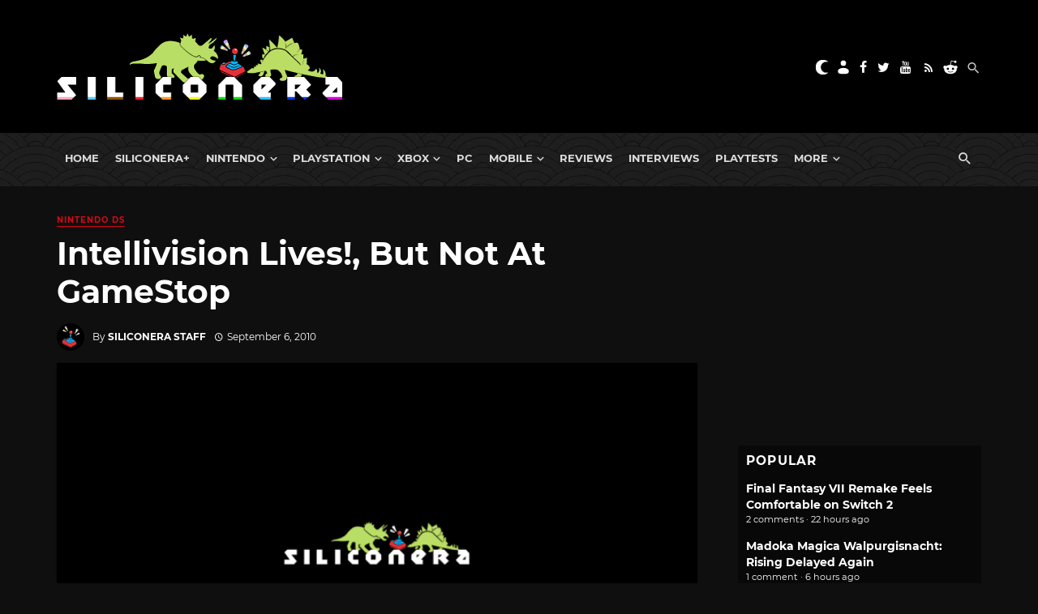

--- FILE ---
content_type: text/html; charset=UTF-8
request_url: https://www.siliconera.com/intellivision-lives-but-not-at-gamestop/
body_size: 64677
content:
<!DOCTYPE html>
<html lang="en-US">
<head>
    <!-- Custom OpenGraph -->
            <meta property="og:image" content="https://www.siliconera.com/wp-content/uploads/2025/02/siliconera-logo-header.png">
        <meta property="og:site_name" content="Siliconera">
    <meta name="twitter:card" content="summary_large_image">
    <meta name="twitter:creator" content="@siliconera">
    <meta name="twitter:site" content="@siliconera">
    <meta charset="UTF-8" />
    <meta name="viewport" content="width=device-width, initial-scale=1"/>
    <link rel="profile" href="https://gmpg.org/xfn/11" />
	<link rel="pingback" href="https://www.siliconera.com/xmlrpc.php">
	<script type="application/javascript">var ajaxurl = "https://www.siliconera.com/wp-admin/admin-ajax.php"</script><meta name='robots' content='index, follow, max-image-preview:large, max-snippet:-1, max-video-preview:-1' />
	<style>img:is([sizes="auto" i], [sizes^="auto," i]) { contain-intrinsic-size: 3000px 1500px }</style>
	
<!-- Google Tag Manager for WordPress by gtm4wp.com -->
<script data-cfasync="false" data-pagespeed-no-defer>
	var gtm4wp_datalayer_name = "gtmDataLayer";
	var gtmDataLayer = gtmDataLayer || [];
</script>
<!-- End Google Tag Manager for WordPress by gtm4wp.com -->
	<!-- This site is optimized with the Yoast SEO Premium plugin v22.2 (Yoast SEO v22.2) - https://yoast.com/wordpress/plugins/seo/ -->
	<title>Intellivision Lives!, But Not At GameStop - Siliconera</title>
	<meta name="description" content="Specialty retailer Gamestop usually has no problem with retro compilations. They even sold Intellivision Lives! for consoles, but they won’t stock the upcoming Nintendo DS version." />
	<link rel="canonical" href="https://www.siliconera.com/intellivision-lives-but-not-at-gamestop/" />
	<meta property="og:locale" content="en_US" />
	<meta property="og:type" content="article" />
	<meta property="og:title" content="Intellivision Lives!, But Not At GameStop" />
	<meta property="og:description" content="Specialty retailer Gamestop usually has no problem with retro compilations. They even sold Intellivision Lives! for consoles, but they won’t stock the upcoming Nintendo DS version." />
	<meta property="og:url" content="https://www.siliconera.com/intellivision-lives-but-not-at-gamestop/" />
	<meta property="og:site_name" content="Siliconera" />
	<meta property="article:publisher" content="https://www.facebook.com/siliconera" />
	<meta property="article:published_time" content="2010-09-06T22:47:28+00:00" />
	<meta property="article:modified_time" content="2010-09-06T23:06:16+00:00" />
	<meta property="og:image" content="https://www.siliconera.com/wp-content/uploads/2010/09/image_thumb93.png" />
	<meta name="author" content="Siliconera Staff" />
	<meta name="twitter:card" content="summary_large_image" />
	<meta name="twitter:creator" content="@siliconera" />
	<meta name="twitter:site" content="@siliconera" />
	<meta name="twitter:label1" content="Written by" />
	<meta name="twitter:data1" content="Siliconera Staff" />
	<meta name="twitter:label2" content="Est. reading time" />
	<meta name="twitter:data2" content="1 minute" />
	<script type="application/ld+json" class="yoast-schema-graph">{"@context":"https://schema.org","@graph":[{"@type":"NewsArticle","@id":"https://www.siliconera.com/intellivision-lives-but-not-at-gamestop/#article","isPartOf":{"@id":"https://www.siliconera.com/intellivision-lives-but-not-at-gamestop/"},"author":{"name":"Siliconera Staff","@id":"https://www.siliconera.com/#/schema/person/cdd5d46bbdf36462bd82ecb0343ff748"},"headline":"Intellivision Lives!, But Not At GameStop","datePublished":"2010-09-06T22:47:28+00:00","dateModified":"2010-09-06T23:06:16+00:00","mainEntityOfPage":{"@id":"https://www.siliconera.com/intellivision-lives-but-not-at-gamestop/"},"wordCount":180,"commentCount":0,"publisher":{"@id":"https://www.siliconera.com/#organization"},"image":{"@id":"https://www.siliconera.com/intellivision-lives-but-not-at-gamestop/#primaryimage"},"thumbnailUrl":"https://www.siliconera.com/wp-content/uploads/2025/02/siliconera-logo-header.png?fit=1200%2C675","keywords":["Intellivision Lives!","USA","Virtual Play Games"],"articleSection":["Nintendo DS"],"inLanguage":"en-US","potentialAction":[{"@type":"CommentAction","name":"Comment","target":["https://www.siliconera.com/intellivision-lives-but-not-at-gamestop/#respond"]}],"copyrightYear":"2010","copyrightHolder":{"@id":"https://www.siliconera.com/#organization"}},{"@type":"WebPage","@id":"https://www.siliconera.com/intellivision-lives-but-not-at-gamestop/","url":"https://www.siliconera.com/intellivision-lives-but-not-at-gamestop/","name":"Intellivision Lives!, But Not At GameStop - Siliconera","isPartOf":{"@id":"https://www.siliconera.com/#website"},"primaryImageOfPage":{"@id":"https://www.siliconera.com/intellivision-lives-but-not-at-gamestop/#primaryimage"},"image":{"@id":"https://www.siliconera.com/intellivision-lives-but-not-at-gamestop/#primaryimage"},"thumbnailUrl":"https://www.siliconera.com/wp-content/uploads/2025/02/siliconera-logo-header.png?fit=1200%2C675","datePublished":"2010-09-06T22:47:28+00:00","dateModified":"2010-09-06T23:06:16+00:00","description":"Specialty retailer Gamestop usually has no problem with retro compilations. They even sold Intellivision Lives! for consoles, but they won’t stock the upcoming Nintendo DS version.","breadcrumb":{"@id":"https://www.siliconera.com/intellivision-lives-but-not-at-gamestop/#breadcrumb"},"inLanguage":"en-US","potentialAction":[{"@type":"ReadAction","target":["https://www.siliconera.com/intellivision-lives-but-not-at-gamestop/"]}]},{"@type":"ImageObject","inLanguage":"en-US","@id":"https://www.siliconera.com/intellivision-lives-but-not-at-gamestop/#primaryimage","url":"https://www.siliconera.com/wp-content/uploads/2025/02/siliconera-logo-header.png?fit=1200%2C675","contentUrl":"https://www.siliconera.com/wp-content/uploads/2025/02/siliconera-logo-header.png?fit=1200%2C675","width":1200,"height":675,"caption":"Siliconera Header Logo Siliconera Google Preferred Search results site design"},{"@type":"BreadcrumbList","@id":"https://www.siliconera.com/intellivision-lives-but-not-at-gamestop/#breadcrumb","itemListElement":[{"@type":"ListItem","position":1,"name":"Home","item":"https://www.siliconera.com/"},{"@type":"ListItem","position":2,"name":"Intellivision Lives!, But Not At GameStop"}]},{"@type":"WebSite","@id":"https://www.siliconera.com/#website","url":"https://www.siliconera.com/","name":"Siliconera","description":"The secret level in the world of video game news.","publisher":{"@id":"https://www.siliconera.com/#organization"},"potentialAction":[{"@type":"SearchAction","target":{"@type":"EntryPoint","urlTemplate":"https://www.siliconera.com/?s={search_term_string}"},"query-input":"required name=search_term_string"}],"inLanguage":"en-US"},{"@type":"Organization","@id":"https://www.siliconera.com/#organization","name":"Siliconera","url":"https://www.siliconera.com/","logo":{"@type":"ImageObject","inLanguage":"en-US","@id":"https://www.siliconera.com/#/schema/logo/image/","url":"https://d3la0uqcqx40x5.cloudfront.net/wp-content/uploads/2020/09/siliconera-logo-blacktext.jpg?fit=1357%2C315","contentUrl":"https://d3la0uqcqx40x5.cloudfront.net/wp-content/uploads/2020/09/siliconera-logo-blacktext.jpg?fit=1357%2C315","width":1357,"height":315,"caption":"Siliconera"},"image":{"@id":"https://www.siliconera.com/#/schema/logo/image/"},"sameAs":["https://www.facebook.com/siliconera","https://twitter.com/siliconera"]},{"@type":"Person","@id":"https://www.siliconera.com/#/schema/person/cdd5d46bbdf36462bd82ecb0343ff748","name":"Siliconera Staff","image":{"@type":"ImageObject","inLanguage":"en-US","@id":"https://www.siliconera.com/#/schema/person/image/","url":"https://www.siliconera.com/wp-content/uploads/2023/02/zvhfn82i-400x400-1-96x96.png","contentUrl":"https://www.siliconera.com/wp-content/uploads/2023/02/zvhfn82i-400x400-1-96x96.png","caption":"Siliconera Staff"},"description":"Sometimes we'll publish a story as a group. You'll find collaborative stories and some housekeeping announcements under this mysterious Siliconera Staff Writer account.","url":"https://www.siliconera.com/author/niero/"}]}</script>
	<!-- / Yoast SEO Premium plugin. -->


<link rel='dns-prefetch' href='//infinity-js.siliconera.com' />
<link rel='dns-prefetch' href='//stats.wp.com' />
<link rel="alternate" type="application/rss+xml" title="Siliconera &raquo; Feed" href="https://www.siliconera.com/feed/" />
<link rel="alternate" type="application/rss+xml" title="Siliconera &raquo; Comments Feed" href="https://www.siliconera.com/comments/feed/" />
<link rel="alternate" type="application/rss+xml" title="Siliconera &raquo; Intellivision Lives!, But Not At GameStop Comments Feed" href="https://www.siliconera.com/intellivision-lives-but-not-at-gamestop/feed/" />
		<!-- This site uses the Google Analytics by MonsterInsights plugin v8.5.2 - Using Analytics tracking - https://www.monsterinsights.com/ -->
							<script src="//www.googletagmanager.com/gtag/js?id=UA-26149118-13"  data-cfasync="false" data-wpfc-render="false" async></script>
			<script data-cfasync="false" data-wpfc-render="false">
				var mi_version = '8.5.2';
				var mi_track_user = true;
				var mi_no_track_reason = '';
				
								var disableStrs = [
										'ga-disable-G-8LY2WG19CT',
															'ga-disable-UA-26149118-13',
									];

				/* Function to detect opted out users */
				function __gtagTrackerIsOptedOut() {
					for ( var index = 0; index < disableStrs.length; index++ ) {
						if ( document.cookie.indexOf( disableStrs[ index ] + '=true' ) > -1 ) {
							return true;
						}
					}

					return false;
				}

				/* Disable tracking if the opt-out cookie exists. */
				if ( __gtagTrackerIsOptedOut() ) {
					for ( var index = 0; index < disableStrs.length; index++ ) {
						window[ disableStrs[ index ] ] = true;
					}
				}

				/* Opt-out function */
				function __gtagTrackerOptout() {
					for ( var index = 0; index < disableStrs.length; index++ ) {
						document.cookie = disableStrs[ index ] + '=true; expires=Thu, 31 Dec 2099 23:59:59 UTC; path=/';
						window[ disableStrs[ index ] ] = true;
					}
				}

				if ( 'undefined' === typeof gaOptout ) {
					function gaOptout() {
						__gtagTrackerOptout();
					}
				}
								window.dataLayer = window.dataLayer || [];

				window.MonsterInsightsDualTracker = {
					helpers: {},
					trackers: {},
				};
				if ( mi_track_user ) {
					function __gtagDataLayer() {
						dataLayer.push( arguments );
					}

					function __gtagTracker( type, name, parameters ) {
						if (!parameters) {
							parameters = {};
						}

						if (parameters.send_to) {
							__gtagDataLayer.apply( null, arguments );
							return;
						}

						if ( type === 'event' ) {
															parameters.send_to = monsterinsights_frontend.v4_id;
								var hookName = name;
								if ( typeof parameters[ 'event_category' ] !== 'undefined' ) {
									hookName = parameters[ 'event_category' ] + ':' + name;
								}

								if ( typeof MonsterInsightsDualTracker.trackers[ hookName ] !== 'undefined' ) {
									MonsterInsightsDualTracker.trackers[ hookName ]( parameters );
								} else {
									__gtagDataLayer( 'event', name, parameters );
								}
							
															parameters.send_to = monsterinsights_frontend.ua;
								__gtagDataLayer( type, name, parameters );
													} else {
							__gtagDataLayer.apply( null, arguments );
						}
					}
					__gtagTracker( 'js', new Date() );
					__gtagTracker( 'set', {
						'developer_id.dZGIzZG' : true,
											} );
										__gtagTracker( 'config', 'G-8LY2WG19CT', {"forceSSL":"true","link_attribution":"true","published_at":"2010-09-06T15:47:28-04:00","category":"nintendo-ds","tags":"Intellivision Lives!,USA,Virtual Play Games","focus_keyword":"focus_keyword_not_set","author":"Siliconera Staff"} );
															__gtagTracker( 'config', 'UA-26149118-13', {"forceSSL":"true","link_attribution":"true","dimension1":"2010-09-06T15:47:28-04:00","dimension2":"nintendo-ds","dimension3":"Intellivision Lives!,USA,Virtual Play Games","dimension4":"focus_keyword_not_set","dimension6":"Siliconera Staff"} );
										window.gtag = __gtagTracker;											(function () {
							/* https://developers.google.com/analytics/devguides/collection/analyticsjs/ */
							/* ga and __gaTracker compatibility shim. */
							var noopfn = function () {
								return null;
							};
							var newtracker = function () {
								return new Tracker();
							};
							var Tracker = function () {
								return null;
							};
							var p = Tracker.prototype;
							p.get = noopfn;
							p.set = noopfn;
							p.send = function (){
								var args = Array.prototype.slice.call(arguments);
								args.unshift( 'send' );
								__gaTracker.apply(null, args);
							};
							var __gaTracker = function () {
								var len = arguments.length;
								if ( len === 0 ) {
									return;
								}
								var f = arguments[len - 1];
								if ( typeof f !== 'object' || f === null || typeof f.hitCallback !== 'function' ) {
									if ( 'send' === arguments[0] ) {
										var hitConverted, hitObject = false, action;
										if ( 'event' === arguments[1] ) {
											if ( 'undefined' !== typeof arguments[3] ) {
												hitObject = {
													'eventAction': arguments[3],
													'eventCategory': arguments[2],
													'eventLabel': arguments[4],
													'value': arguments[5] ? arguments[5] : 1,
												}
											}
										}
										if ( 'pageview' === arguments[1] ) {
											if ( 'undefined' !== typeof arguments[2] ) {
												hitObject = {
													'eventAction': 'page_view',
													'page_path' : arguments[2],
												}
											}
										}
										if ( typeof arguments[2] === 'object' ) {
											hitObject = arguments[2];
										}
										if ( typeof arguments[5] === 'object' ) {
											Object.assign( hitObject, arguments[5] );
										}
										if ( 'undefined' !== typeof arguments[1].hitType ) {
											hitObject = arguments[1];
											if ( 'pageview' === hitObject.hitType ) {
												hitObject.eventAction = 'page_view';
											}
										}
										if ( hitObject ) {
											action = 'timing' === arguments[1].hitType ? 'timing_complete' : hitObject.eventAction;
											hitConverted = mapArgs( hitObject );
											__gtagTracker( 'event', action, hitConverted );
										}
									}
									return;
								}

								function mapArgs( args ) {
									var arg, hit = {};
									var gaMap = {
										'eventCategory': 'event_category',
										'eventAction': 'event_action',
										'eventLabel': 'event_label',
										'eventValue': 'event_value',
										'nonInteraction': 'non_interaction',
										'timingCategory': 'event_category',
										'timingVar': 'name',
										'timingValue': 'value',
										'timingLabel': 'event_label',
										'page' : 'page_path',
										'location' : 'page_location',
										'title' : 'page_title',
									};
									for ( arg in args ) {
																				if ( ! ( ! args.hasOwnProperty(arg) || ! gaMap.hasOwnProperty(arg) ) ) {
											hit[gaMap[arg]] = args[arg];
										} else {
											hit[arg] = args[arg];
										}
									}
									return hit;
								}

								try {
									f.hitCallback();
								} catch ( ex ) {
								}
							};
							__gaTracker.create = newtracker;
							__gaTracker.getByName = newtracker;
							__gaTracker.getAll = function () {
								return [];
							};
							__gaTracker.remove = noopfn;
							__gaTracker.loaded = true;
							window['__gaTracker'] = __gaTracker;
						})();
									} else {
										console.log( "" );
					( function () {
							function __gtagTracker() {
								return null;
							}
							window['__gtagTracker'] = __gtagTracker;
							window['gtag'] = __gtagTracker;
					} )();
									}
			</script>
				<!-- / Google Analytics by MonsterInsights -->
		<script>
window._wpemojiSettings = {"baseUrl":"https:\/\/s.w.org\/images\/core\/emoji\/15.0.3\/72x72\/","ext":".png","svgUrl":"https:\/\/s.w.org\/images\/core\/emoji\/15.0.3\/svg\/","svgExt":".svg","source":{"concatemoji":"https:\/\/www.siliconera.com\/wp-includes\/js\/wp-emoji-release.min.js?ver=6.7.4"}};
/*! This file is auto-generated */
!function(i,n){var o,s,e;function c(e){try{var t={supportTests:e,timestamp:(new Date).valueOf()};sessionStorage.setItem(o,JSON.stringify(t))}catch(e){}}function p(e,t,n){e.clearRect(0,0,e.canvas.width,e.canvas.height),e.fillText(t,0,0);var t=new Uint32Array(e.getImageData(0,0,e.canvas.width,e.canvas.height).data),r=(e.clearRect(0,0,e.canvas.width,e.canvas.height),e.fillText(n,0,0),new Uint32Array(e.getImageData(0,0,e.canvas.width,e.canvas.height).data));return t.every(function(e,t){return e===r[t]})}function u(e,t,n){switch(t){case"flag":return n(e,"\ud83c\udff3\ufe0f\u200d\u26a7\ufe0f","\ud83c\udff3\ufe0f\u200b\u26a7\ufe0f")?!1:!n(e,"\ud83c\uddfa\ud83c\uddf3","\ud83c\uddfa\u200b\ud83c\uddf3")&&!n(e,"\ud83c\udff4\udb40\udc67\udb40\udc62\udb40\udc65\udb40\udc6e\udb40\udc67\udb40\udc7f","\ud83c\udff4\u200b\udb40\udc67\u200b\udb40\udc62\u200b\udb40\udc65\u200b\udb40\udc6e\u200b\udb40\udc67\u200b\udb40\udc7f");case"emoji":return!n(e,"\ud83d\udc26\u200d\u2b1b","\ud83d\udc26\u200b\u2b1b")}return!1}function f(e,t,n){var r="undefined"!=typeof WorkerGlobalScope&&self instanceof WorkerGlobalScope?new OffscreenCanvas(300,150):i.createElement("canvas"),a=r.getContext("2d",{willReadFrequently:!0}),o=(a.textBaseline="top",a.font="600 32px Arial",{});return e.forEach(function(e){o[e]=t(a,e,n)}),o}function t(e){var t=i.createElement("script");t.src=e,t.defer=!0,i.head.appendChild(t)}"undefined"!=typeof Promise&&(o="wpEmojiSettingsSupports",s=["flag","emoji"],n.supports={everything:!0,everythingExceptFlag:!0},e=new Promise(function(e){i.addEventListener("DOMContentLoaded",e,{once:!0})}),new Promise(function(t){var n=function(){try{var e=JSON.parse(sessionStorage.getItem(o));if("object"==typeof e&&"number"==typeof e.timestamp&&(new Date).valueOf()<e.timestamp+604800&&"object"==typeof e.supportTests)return e.supportTests}catch(e){}return null}();if(!n){if("undefined"!=typeof Worker&&"undefined"!=typeof OffscreenCanvas&&"undefined"!=typeof URL&&URL.createObjectURL&&"undefined"!=typeof Blob)try{var e="postMessage("+f.toString()+"("+[JSON.stringify(s),u.toString(),p.toString()].join(",")+"));",r=new Blob([e],{type:"text/javascript"}),a=new Worker(URL.createObjectURL(r),{name:"wpTestEmojiSupports"});return void(a.onmessage=function(e){c(n=e.data),a.terminate(),t(n)})}catch(e){}c(n=f(s,u,p))}t(n)}).then(function(e){for(var t in e)n.supports[t]=e[t],n.supports.everything=n.supports.everything&&n.supports[t],"flag"!==t&&(n.supports.everythingExceptFlag=n.supports.everythingExceptFlag&&n.supports[t]);n.supports.everythingExceptFlag=n.supports.everythingExceptFlag&&!n.supports.flag,n.DOMReady=!1,n.readyCallback=function(){n.DOMReady=!0}}).then(function(){return e}).then(function(){var e;n.supports.everything||(n.readyCallback(),(e=n.source||{}).concatemoji?t(e.concatemoji):e.wpemoji&&e.twemoji&&(t(e.twemoji),t(e.wpemoji)))}))}((window,document),window._wpemojiSettings);
</script>
<link rel='stylesheet' id='azonpress_block-cgb-block-style-css-css' href='https://www.siliconera.com/wp-content/plugins/azonpress/public/blocks/dist/blocks.style.build.css?ver=2.1.1' media='all' />
<link rel='stylesheet' id='load-fa-css' href='https://www.siliconera.com/wp-content/plugins/azonpress/public/blocks/icons/font-awesome-custom.css?ver=2.1.1' media='all' />
<style id='wp-emoji-styles-inline-css'>

	img.wp-smiley, img.emoji {
		display: inline !important;
		border: none !important;
		box-shadow: none !important;
		height: 1em !important;
		width: 1em !important;
		margin: 0 0.07em !important;
		vertical-align: -0.1em !important;
		background: none !important;
		padding: 0 !important;
	}
</style>
<link rel='stylesheet' id='wp-block-library-css' href='https://www.siliconera.com/wp-includes/css/dist/block-library/style.min.css?ver=6.7.4' media='all' />
<link rel='stylesheet' id='mediaelement-css' href='https://www.siliconera.com/wp-includes/js/mediaelement/mediaelementplayer-legacy.min.css?ver=4.2.17' media='all' />
<link rel='stylesheet' id='wp-mediaelement-css' href='https://www.siliconera.com/wp-includes/js/mediaelement/wp-mediaelement.min.css?ver=6.7.4' media='all' />
<style id='jetpack-sharing-buttons-style-inline-css'>
.jetpack-sharing-buttons__services-list{display:flex;flex-direction:row;flex-wrap:wrap;gap:0;list-style-type:none;margin:5px;padding:0}.jetpack-sharing-buttons__services-list.has-small-icon-size{font-size:12px}.jetpack-sharing-buttons__services-list.has-normal-icon-size{font-size:16px}.jetpack-sharing-buttons__services-list.has-large-icon-size{font-size:24px}.jetpack-sharing-buttons__services-list.has-huge-icon-size{font-size:36px}@media print{.jetpack-sharing-buttons__services-list{display:none!important}}.editor-styles-wrapper .wp-block-jetpack-sharing-buttons{gap:0;padding-inline-start:0}ul.jetpack-sharing-buttons__services-list.has-background{padding:1.25em 2.375em}
</style>
<style id='elasticpress-facet-style-inline-css'>
.widget_ep-facet input[type=search],.wp-block-elasticpress-facet input[type=search]{margin-bottom:1rem}.widget_ep-facet .searchable .inner,.wp-block-elasticpress-facet .searchable .inner{max-height:20em;overflow:scroll}.widget_ep-facet .term.hide,.wp-block-elasticpress-facet .term.hide{display:none}.widget_ep-facet .empty-term,.wp-block-elasticpress-facet .empty-term{opacity:.5;position:relative}.widget_ep-facet .empty-term:after,.wp-block-elasticpress-facet .empty-term:after{bottom:0;content:" ";display:block;left:0;position:absolute;right:0;top:0;width:100%;z-index:2}.widget_ep-facet .level-1,.wp-block-elasticpress-facet .level-1{padding-left:20px}.widget_ep-facet .level-2,.wp-block-elasticpress-facet .level-2{padding-left:40px}.widget_ep-facet .level-3,.wp-block-elasticpress-facet .level-3{padding-left:60px}.widget_ep-facet .level-4,.wp-block-elasticpress-facet .level-4{padding-left:5pc}.widget_ep-facet .level-5,.wp-block-elasticpress-facet .level-5{padding-left:75pt}.widget_ep-facet input[disabled],.wp-block-elasticpress-facet input[disabled]{cursor:pointer;opacity:1}.widget_ep-facet .term a,.wp-block-elasticpress-facet .term a{-webkit-box-align:center;-ms-flex-align:center;align-items:center;display:-webkit-box;display:-ms-flexbox;display:flex;position:relative}.widget_ep-facet .term a:hover .ep-checkbox,.wp-block-elasticpress-facet .term a:hover .ep-checkbox{background-color:#ccc}.ep-checkbox{-webkit-box-align:center;-ms-flex-align:center;-ms-flex-negative:0;-webkit-box-pack:center;-ms-flex-pack:center;align-items:center;background-color:#eee;display:-webkit-box;display:-ms-flexbox;display:flex;flex-shrink:0;height:1em;justify-content:center;margin-right:.25em;width:1em}.ep-checkbox:after{border:solid #fff;border-width:0 .125em .125em 0;content:"";display:none;height:.5em;-webkit-transform:rotate(45deg);transform:rotate(45deg);width:.25em}.ep-checkbox.checked{background-color:#5e5e5e}.ep-checkbox.checked:after{display:block}

</style>
<link rel='stylesheet' id='elasticpress-related-posts-block-css' href='https://www.siliconera.com/wp-content/mu-plugins/search/elasticpress/dist/css/related-posts-block-styles.min.css?ver=4.2.2' media='all' />
<style id='gamurs-listium-embed-style-inline-css'>


</style>
<link rel='stylesheet' id='azonpress_media_button-css' href='https://www.siliconera.com/wp-content/plugins/azonpress/public/css/media_button.css?ver=2.1.1' media='all' />
<style id='global-styles-inline-css'>
:root{--wp--preset--aspect-ratio--square: 1;--wp--preset--aspect-ratio--4-3: 4/3;--wp--preset--aspect-ratio--3-4: 3/4;--wp--preset--aspect-ratio--3-2: 3/2;--wp--preset--aspect-ratio--2-3: 2/3;--wp--preset--aspect-ratio--16-9: 16/9;--wp--preset--aspect-ratio--9-16: 9/16;--wp--preset--color--black: #000000;--wp--preset--color--cyan-bluish-gray: #abb8c3;--wp--preset--color--white: #ffffff;--wp--preset--color--pale-pink: #f78da7;--wp--preset--color--vivid-red: #cf2e2e;--wp--preset--color--luminous-vivid-orange: #ff6900;--wp--preset--color--luminous-vivid-amber: #fcb900;--wp--preset--color--light-green-cyan: #7bdcb5;--wp--preset--color--vivid-green-cyan: #00d084;--wp--preset--color--pale-cyan-blue: #8ed1fc;--wp--preset--color--vivid-cyan-blue: #0693e3;--wp--preset--color--vivid-purple: #9b51e0;--wp--preset--gradient--vivid-cyan-blue-to-vivid-purple: linear-gradient(135deg,rgba(6,147,227,1) 0%,rgb(155,81,224) 100%);--wp--preset--gradient--light-green-cyan-to-vivid-green-cyan: linear-gradient(135deg,rgb(122,220,180) 0%,rgb(0,208,130) 100%);--wp--preset--gradient--luminous-vivid-amber-to-luminous-vivid-orange: linear-gradient(135deg,rgba(252,185,0,1) 0%,rgba(255,105,0,1) 100%);--wp--preset--gradient--luminous-vivid-orange-to-vivid-red: linear-gradient(135deg,rgba(255,105,0,1) 0%,rgb(207,46,46) 100%);--wp--preset--gradient--very-light-gray-to-cyan-bluish-gray: linear-gradient(135deg,rgb(238,238,238) 0%,rgb(169,184,195) 100%);--wp--preset--gradient--cool-to-warm-spectrum: linear-gradient(135deg,rgb(74,234,220) 0%,rgb(151,120,209) 20%,rgb(207,42,186) 40%,rgb(238,44,130) 60%,rgb(251,105,98) 80%,rgb(254,248,76) 100%);--wp--preset--gradient--blush-light-purple: linear-gradient(135deg,rgb(255,206,236) 0%,rgb(152,150,240) 100%);--wp--preset--gradient--blush-bordeaux: linear-gradient(135deg,rgb(254,205,165) 0%,rgb(254,45,45) 50%,rgb(107,0,62) 100%);--wp--preset--gradient--luminous-dusk: linear-gradient(135deg,rgb(255,203,112) 0%,rgb(199,81,192) 50%,rgb(65,88,208) 100%);--wp--preset--gradient--pale-ocean: linear-gradient(135deg,rgb(255,245,203) 0%,rgb(182,227,212) 50%,rgb(51,167,181) 100%);--wp--preset--gradient--electric-grass: linear-gradient(135deg,rgb(202,248,128) 0%,rgb(113,206,126) 100%);--wp--preset--gradient--midnight: linear-gradient(135deg,rgb(2,3,129) 0%,rgb(40,116,252) 100%);--wp--preset--font-size--small: 13px;--wp--preset--font-size--medium: 20px;--wp--preset--font-size--large: 36px;--wp--preset--font-size--x-large: 42px;--wp--preset--spacing--20: 0.44rem;--wp--preset--spacing--30: 0.67rem;--wp--preset--spacing--40: 1rem;--wp--preset--spacing--50: 1.5rem;--wp--preset--spacing--60: 2.25rem;--wp--preset--spacing--70: 3.38rem;--wp--preset--spacing--80: 5.06rem;--wp--preset--shadow--natural: 6px 6px 9px rgba(0, 0, 0, 0.2);--wp--preset--shadow--deep: 12px 12px 50px rgba(0, 0, 0, 0.4);--wp--preset--shadow--sharp: 6px 6px 0px rgba(0, 0, 0, 0.2);--wp--preset--shadow--outlined: 6px 6px 0px -3px rgba(255, 255, 255, 1), 6px 6px rgba(0, 0, 0, 1);--wp--preset--shadow--crisp: 6px 6px 0px rgba(0, 0, 0, 1);--wp--custom--light--general-color--h-1: #171717;--wp--custom--light--general-color--h-2: #2e2e2e;--wp--custom--light--general-color--h-3: #2e2e2e;--wp--custom--light--general-color--subtitle: #494949;--wp--custom--light--general-color--body: #494949;--wp--custom--light--general-color--caption: #5d5d5d;--wp--custom--light--general-color--disclaimer: #5d5d5d;--wp--custom--light--general-color-bg--minimal: #fefefe;--wp--custom--light--general-color-bg--subtle: #f8f8f8;--wp--custom--light--general-color-bg--bold: #2e2e2e;--wp--custom--light--general-color-bg--strong: #171717;--wp--custom--light--general-color-bg--overlay: #01010180;--wp--custom--light--general-color-bg--sponsored: #f8f8f8;--wp--custom--light--general-date-color--minimal: #171717;--wp--custom--light--general-date-color--subtle: #171717;--wp--custom--light--general-date-color--bold: #c6c6c6;--wp--custom--light--general-date-color--strong: #a7a7a7;--wp--custom--light--general-date-color--sponsored: #5d5d5d;--wp--custom--light--hyperlink--color-bg: #e2282300;--wp--custom--light--hyperlink--enabled--color-fg: #bd000b;--wp--custom--light--hyperlink--enabled--border--color: #bd000b;--wp--custom--light--hyperlink--enabled--border--width: 2;--wp--custom--light--hyperlink--enabled--border--style: solid;--wp--custom--light--hyperlink--hover--color-fg: #970004;--wp--custom--light--hyperlink--hover--border--color: #970004;--wp--custom--light--hyperlink--hover--border--width: 2;--wp--custom--light--hyperlink--hover--border--style: solid;--wp--custom--light--hyperlink--pressed--color-fg: #620401;--wp--custom--light--hyperlink--pressed--border--color: #620401;--wp--custom--light--hyperlink--pressed--border--width: 2;--wp--custom--light--hyperlink--pressed--border--style: solid;--wp--custom--light--info--color-bg: #e0e2f1;--wp--custom--light--info--color-fg: #5c73b2;--wp--custom--light--info--color-stroke: #5c73b2;--wp--custom--light--info--color--5: #f2f3f9;--wp--custom--light--info--color--10: #e0e2f1;--wp--custom--light--info--color--20: #bec5e2;--wp--custom--light--info--color--30: #9aa6d2;--wp--custom--light--info--color--40: #7d8dc4;--wp--custom--light--info--color--50: #5c73b2;--wp--custom--light--info--color--60: #3c5b9d;--wp--custom--light--info--color--70: #254784;--wp--custom--light--info--color--80: #162d57;--wp--custom--light--info--color--90: #111626;--wp--custom--light--warning--color-bg: #ffdcb880;--wp--custom--light--warning--color-fg: #e76b00;--wp--custom--light--warning--color-stroke: #e76b00;--wp--custom--light--warning--color--5: #fff2e5;--wp--custom--light--warning--color--10: #ffdcb8;--wp--custom--light--warning--color--20: #ffb76f;--wp--custom--light--warning--color--30: #ff871c;--wp--custom--light--warning--color--40: #e76b00;--wp--custom--light--warning--color--50: #c05600;--wp--custom--light--warning--color--60: #984400;--wp--custom--light--warning--color--70: #773701;--wp--custom--light--warning--color--80: #4a2406;--wp--custom--light--warning--color--90: #231304;--wp--custom--light--positive--color-bg: #e5f8e6;--wp--custom--light--positive--color-fg: #1f6a33;--wp--custom--light--positive--color-stroke: #1f6a33;--wp--custom--light--positive--border--color: #1f6a33;--wp--custom--light--positive--border--width: 2;--wp--custom--light--positive--border--style: solid;--wp--custom--light--positive--color--5: #e5f8e6;--wp--custom--light--positive--color--10: #c0eec5;--wp--custom--light--positive--color--20: #82d98f;--wp--custom--light--positive--color--30: #4bbd65;--wp--custom--light--positive--color--40: #33a351;--wp--custom--light--positive--color--50: #258640;--wp--custom--light--positive--color--60: #1f6a33;--wp--custom--light--positive--color--70: #1c5329;--wp--custom--light--positive--color--80: #17341c;--wp--custom--light--positive--color--90: #0f190f;--wp--custom--light--negative--color-bg: #ffdbd2;--wp--custom--light--negative--color-fg: #bd000b;--wp--custom--light--negative--color-stroke: #bd000b;--wp--custom--light--negative--border--color: #bd000b;--wp--custom--light--negative--border--width: 2;--wp--custom--light--negative--border--style: solid;--wp--custom--light--negative--color--5: #fff0ed;--wp--custom--light--negative--color--10: #ffdbd2;--wp--custom--light--negative--color--20: #ffb4a3;--wp--custom--light--negative--color--30: #ff836d;--wp--custom--light--negative--color--40: #f85845;--wp--custom--light--negative--color--50: #e22823;--wp--custom--light--negative--color--60: #bd000b;--wp--custom--light--negative--color--70: #970004;--wp--custom--light--negative--color--80: #620401;--wp--custom--light--negative--color--90: #2d0d01;--wp--custom--light--neutral--color-bg: #e2e2e2;--wp--custom--light--neutral--color-fg: #757575;--wp--custom--light--neutral--color-stroke: #757575;--wp--custom--light--neutral--color--0: #fefefe;--wp--custom--light--neutral--color--5: #f8f8f8;--wp--custom--light--neutral--color--10: #e2e2e2;--wp--custom--light--neutral--color--20: #c6c6c6;--wp--custom--light--neutral--color--30: #a7a7a7;--wp--custom--light--neutral--color--40: #8f8f8f;--wp--custom--light--neutral--color--50: #757575;--wp--custom--light--neutral--color--60: #5d5d5d;--wp--custom--light--neutral--color--70: #494949;--wp--custom--light--neutral--color--80: #2e2e2e;--wp--custom--light--neutral--color--90: #171717;--wp--custom--light--neutral--color--100: #010101;--wp--custom--light--icons--color-fg: #010101;--wp--custom--light--ad-wrapper--color-bg: #f8f8f8;--wp--custom--light--ad-wrapper--color-fg: #494949;--wp--custom--light--article-group--color-bg--minimal: #fefefe;--wp--custom--light--article-group--color-bg--subtle: #f2f3f9;--wp--custom--light--article-group--color-bg--bold: #2e2e2e;--wp--custom--light--article-group--color-bg--strong: #171717;--wp--custom--light--article-group--color-bg--sponsored: #f2f3f9;--wp--custom--light--article-head--color-bg: #fefefe;--wp--custom--light--article-head--title-color: #171717;--wp--custom--light--article-head--subtitle-color: #494949;--wp--custom--light--article-tile--enabled--color-bg--minimal: #f8f8f8;--wp--custom--light--article-tile--enabled--color-bg--subtle: #e2e2e240;--wp--custom--light--article-tile--enabled--color-bg--bold: #2e2e2e;--wp--custom--light--article-tile--enabled--color-bg--strong: #171717;--wp--custom--light--article-tile--enabled--color-bg--sponsored: #e2e2e240;--wp--custom--light--article-tile--enabled--title-color--minimal: #171717;--wp--custom--light--article-tile--enabled--title-color--subtle: #171717;--wp--custom--light--article-tile--enabled--title-color--bold: #f8f8f8;--wp--custom--light--article-tile--enabled--title-color--strong: #f8f8f8;--wp--custom--light--article-tile--enabled--title-color--sponsored: #171717;--wp--custom--light--article-tile--enabled--subtitle-color--minimal: #494949;--wp--custom--light--article-tile--enabled--subtitle-color--subtle: #494949;--wp--custom--light--article-tile--enabled--subtitle-color--bold: #e2e2e2;--wp--custom--light--article-tile--enabled--subtitle-color--strong: #c6c6c6;--wp--custom--light--article-tile--enabled--subtitle-color--sponsored: #494949;--wp--custom--light--article-tile--hover--color-bg--minimal: #f8f8f8;--wp--custom--light--article-tile--hover--color-bg--subtle: #e2e2e240;--wp--custom--light--article-tile--hover--color-bg--bold: #171717;--wp--custom--light--article-tile--hover--color-bg--strong: #010101;--wp--custom--light--article-tile--hover--color-bg--sponsored: #e2e2e240;--wp--custom--light--article-tile--hover--title-color--minimal: #010101;--wp--custom--light--article-tile--hover--title-color--subtle: #010101;--wp--custom--light--article-tile--hover--title-color--bold: #fefefe;--wp--custom--light--article-tile--hover--title-color--strong: #fefefe;--wp--custom--light--article-tile--hover--title-color--sponsored: #010101;--wp--custom--light--author-bio--title-color--minimal: #010101;--wp--custom--light--author-bio--title-color--subtle: #bd000b;--wp--custom--light--author-bio--title-color--sponsored: #3c5b9d;--wp--custom--light--author-bio--body-color--minimal: #2e2e2e;--wp--custom--light--author-bio--body-color--sponsored: #2e2e2e;--wp--custom--light--banners--color-bg--minimal: #c6c6c640;--wp--custom--light--banners--color-bg--subtle: #e0e2f1;--wp--custom--light--banners--color-bg--bold: #171717;--wp--custom--light--banners--color-bg--strong: #3c5b9d;--wp--custom--light--banners--color-bg--sponsored: #c6c6c640;--wp--custom--light--banners--title-color--minimal: #171717;--wp--custom--light--banners--title-color--subtle: #171717;--wp--custom--light--banners--title-color--bold: #fefefe;--wp--custom--light--banners--title-color--strong: #fefefe;--wp--custom--light--banners--title-color--sponsored: #010101;--wp--custom--light--banners--body-color--minimal: #2e2e2e;--wp--custom--light--banners--body-color--subtle: #2e2e2e;--wp--custom--light--banners--body-color--bold: #e2e2e2;--wp--custom--light--banners--body-color--strong: #e2e2e2;--wp--custom--light--banners--body-color--sponsored: #2e2e2e;--wp--custom--light--bottom-nav--color-bg: #f8f8f8;--wp--custom--light--bottom-nav--tagline-color: #010101;--wp--custom--light--bottom-nav--disclaimer-text-color: #494949;--wp--custom--light--bottom-nav--color-stroke: #c6c6c600;--wp--custom--light--bottom-nav--container-stroke--color: #c6c6c600;--wp--custom--light--bottom-nav--container-stroke--style: solid;--wp--custom--light--bottom-nav--container-stroke--width: 1;--wp--custom--light--button--primary--enabled--icon-style-color-bg--minimal: #5d5d5d1a;--wp--custom--light--button--primary--enabled--icon-style-color-bg--subtle: #2e2e2e1a;--wp--custom--light--button--primary--enabled--icon-style-color-bg--strong: #e2e2e21a;--wp--custom--light--button--primary--enabled--icon-style-color-bg--bold: #e2e2e21a;--wp--custom--light--button--primary--enabled--icon-style-color-bg--sponsored: #4949491a;--wp--custom--light--button--primary--enabled--icon-style-color-fg--minimal: #2e2e2e;--wp--custom--light--button--primary--enabled--icon-style-color-fg--subtle: #2e2e2e;--wp--custom--light--button--primary--enabled--icon-style-color-fg--strong: #f8f8f8;--wp--custom--light--button--primary--enabled--icon-style-color-fg--bold: #f8f8f8;--wp--custom--light--button--primary--enabled--icon-style-color-fg--sponsored: #2e2e2e;--wp--custom--light--button--primary--enabled--text-style-color-bg--minimal: #e22823;--wp--custom--light--button--primary--enabled--text-style-color-bg--subtle: #171717;--wp--custom--light--button--primary--enabled--text-style-color-bg--strong: #fefefe;--wp--custom--light--button--primary--enabled--text-style-color-bg--bold: #fefefe;--wp--custom--light--button--primary--enabled--text-style-color-bg--sponsored: #3c5b9d;--wp--custom--light--button--primary--enabled--text-style-color-fg--minimal: #f8f8f8;--wp--custom--light--button--primary--enabled--text-style-color-fg--subtle: #e2e2e2;--wp--custom--light--button--primary--enabled--text-style-color-fg--strong: #171717;--wp--custom--light--button--primary--enabled--text-style-color-fg--bold: #171717;--wp--custom--light--button--primary--enabled--text-style-color-fg--sponsored: #e0e2f1;--wp--custom--light--button--primary--disabled--icon-style-color-bg--minimal: #5d5d5d1a;--wp--custom--light--button--primary--disabled--icon-style-color-bg--subtle: #2e2e2e1a;--wp--custom--light--button--primary--disabled--icon-style-color-bg--strong: #e2e2e21a;--wp--custom--light--button--primary--disabled--icon-style-color-bg--bold: #e2e2e21a;--wp--custom--light--button--primary--disabled--icon-style-color-bg--sponsored: #4949491a;--wp--custom--light--button--primary--disabled--icon-style-color-fg--minimal: #2e2e2e;--wp--custom--light--button--primary--disabled--icon-style-color-fg--subtle: #2e2e2e;--wp--custom--light--button--primary--disabled--icon-style-color-fg--strong: #f8f8f8;--wp--custom--light--button--primary--disabled--icon-style-color-fg--bold: #f8f8f8;--wp--custom--light--button--primary--disabled--icon-style-color-fg--sponsored: #2e2e2e;--wp--custom--light--button--primary--disabled--text-style-color-bg--minimal: #e22823;--wp--custom--light--button--primary--disabled--text-style-color-bg--subtle: #171717;--wp--custom--light--button--primary--disabled--text-style-color-bg--strong: #fefefe;--wp--custom--light--button--primary--disabled--text-style-color-bg--bold: #fefefe;--wp--custom--light--button--primary--disabled--text-style-color-bg--sponsored: #3c5b9d;--wp--custom--light--button--primary--disabled--text-style-color-fg--minimal: #f8f8f8;--wp--custom--light--button--primary--disabled--text-style-color-fg--subtle: #e2e2e2;--wp--custom--light--button--primary--disabled--text-style-color-fg--strong: #171717;--wp--custom--light--button--primary--disabled--text-style-color-fg--bold: #171717;--wp--custom--light--button--primary--disabled--text-style-color-fg--sponsored: #e0e2f1;--wp--custom--light--button--primary--focused--icon-style-color-bg--minimal: #5d5d5d26;--wp--custom--light--button--primary--focused--icon-style-color-bg--subtle: #2e2e2e26;--wp--custom--light--button--primary--focused--icon-style-color-bg--strong: #e2e2e226;--wp--custom--light--button--primary--focused--icon-style-color-bg--bold: #e2e2e226;--wp--custom--light--button--primary--focused--icon-style-color-bg--sponsored: #49494926;--wp--custom--light--button--primary--focused--icon-style-color-fg--minimal: #171717;--wp--custom--light--button--primary--focused--icon-style-color-fg--subtle: #171717;--wp--custom--light--button--primary--focused--icon-style-color-fg--strong: #fefefe;--wp--custom--light--button--primary--focused--icon-style-color-fg--bold: #fefefe;--wp--custom--light--button--primary--focused--icon-style-color-fg--sponsored: #171717;--wp--custom--light--button--primary--focused--text-style-color-bg--minimal: #bd000b;--wp--custom--light--button--primary--focused--text-style-color-bg--subtle: #2e2e2e;--wp--custom--light--button--primary--focused--text-style-color-bg--strong: #e2e2e2;--wp--custom--light--button--primary--focused--text-style-color-bg--bold: #e2e2e2;--wp--custom--light--button--primary--focused--text-style-color-bg--sponsored: #254784;--wp--custom--light--button--primary--focused--text-style-color-fg--minimal: #fefefe;--wp--custom--light--button--primary--focused--text-style-color-fg--subtle: #f8f8f8;--wp--custom--light--button--primary--focused--text-style-color-fg--strong: #2e2e2e;--wp--custom--light--button--primary--focused--text-style-color-fg--bold: #2e2e2e;--wp--custom--light--button--primary--focused--text-style-color-fg--sponsored: #f2f3f9;--wp--custom--light--button--primary--pressed--icon-style-color-bg--minimal: #5d5d5d26;--wp--custom--light--button--primary--pressed--icon-style-color-bg--subtle: #2e2e2e26;--wp--custom--light--button--primary--pressed--icon-style-color-bg--strong: #e2e2e226;--wp--custom--light--button--primary--pressed--icon-style-color-bg--bold: #e2e2e226;--wp--custom--light--button--primary--pressed--icon-style-color-bg--sponsored: #49494926;--wp--custom--light--button--primary--pressed--icon-style-color-fg--minimal: #970004;--wp--custom--light--button--primary--pressed--icon-style-color-fg--subtle: #171717;--wp--custom--light--button--primary--pressed--icon-style-color-fg--strong: #ff836d;--wp--custom--light--button--primary--pressed--icon-style-color-fg--bold: #ff836d;--wp--custom--light--button--primary--pressed--icon-style-color-fg--sponsored: #254784;--wp--custom--light--button--primary--pressed--text-style-color-bg--minimal: #bd000b;--wp--custom--light--button--primary--pressed--text-style-color-bg--subtle: #2e2e2e;--wp--custom--light--button--primary--pressed--text-style-color-bg--strong: #e2e2e2;--wp--custom--light--button--primary--pressed--text-style-color-bg--bold: #e2e2e2;--wp--custom--light--button--primary--pressed--text-style-color-bg--sponsored: #254784;--wp--custom--light--button--primary--pressed--text-style-color-fg--minimal: #fefefe;--wp--custom--light--button--primary--pressed--text-style-color-fg--subtle: #f8f8f8;--wp--custom--light--button--primary--pressed--text-style-color-fg--strong: #2e2e2e;--wp--custom--light--button--primary--pressed--text-style-color-fg--bold: #2e2e2e;--wp--custom--light--button--primary--pressed--text-style-color-fg--sponsored: #f2f3f9;--wp--custom--light--button--primary--hover--icon-style-color-bg--minimal: #5d5d5d33;--wp--custom--light--button--primary--hover--icon-style-color-bg--subtle: #2e2e2e33;--wp--custom--light--button--primary--hover--icon-style-color-bg--strong: #e2e2e226;--wp--custom--light--button--primary--hover--icon-style-color-bg--bold: #e2e2e226;--wp--custom--light--button--primary--hover--icon-style-color-bg--sponsored: #75757540;--wp--custom--light--button--primary--hover--icon-style-color-fg--minimal: #171717;--wp--custom--light--button--primary--hover--icon-style-color-fg--subtle: #171717;--wp--custom--light--button--primary--hover--icon-style-color-fg--strong: #fefefe;--wp--custom--light--button--primary--hover--icon-style-color-fg--bold: #fefefe;--wp--custom--light--button--primary--hover--icon-style-color-fg--sponsored: #171717;--wp--custom--light--button--primary--hover--text-style-color-bg--minimal: #bd000b;--wp--custom--light--button--primary--hover--text-style-color-bg--subtle: #2e2e2e;--wp--custom--light--button--primary--hover--text-style-color-bg--strong: #e2e2e2;--wp--custom--light--button--primary--hover--text-style-color-bg--bold: #e2e2e2;--wp--custom--light--button--primary--hover--text-style-color-bg--sponsored: #254784;--wp--custom--light--button--primary--hover--text-style-color-fg--minimal: #fefefe;--wp--custom--light--button--primary--hover--text-style-color-fg--subtle: #f8f8f8;--wp--custom--light--button--primary--hover--text-style-color-fg--strong: #2e2e2e;--wp--custom--light--button--primary--hover--text-style-color-fg--bold: #2e2e2e;--wp--custom--light--button--primary--hover--text-style-color-fg--sponsored: #f2f3f9;--wp--custom--light--button--secondary--enabled--container-border--minimal--color: #62040100;--wp--custom--light--button--secondary--enabled--container-border--minimal--style: solid;--wp--custom--light--button--secondary--enabled--container-border--minimal--width: 2;--wp--custom--light--button--secondary--enabled--container-border--subtle--color: #2e2e2e00;--wp--custom--light--button--secondary--enabled--container-border--subtle--style: solid;--wp--custom--light--button--secondary--enabled--container-border--subtle--width: 2;--wp--custom--light--button--secondary--enabled--container-border--strong--color: #e2e2e200;--wp--custom--light--button--secondary--enabled--container-border--strong--style: solid;--wp--custom--light--button--secondary--enabled--container-border--strong--width: 2;--wp--custom--light--button--secondary--enabled--container-border--bold--color: #f8f8f800;--wp--custom--light--button--secondary--enabled--container-border--bold--style: solid;--wp--custom--light--button--secondary--enabled--container-border--bold--width: 2;--wp--custom--light--button--secondary--enabled--container-border--sponsored--color: #162d5700;--wp--custom--light--button--secondary--enabled--container-border--sponsored--style: solid;--wp--custom--light--button--secondary--enabled--container-border--sponsored--width: 2;--wp--custom--light--button--secondary--enabled--text-style-color-bg--minimal: #5d5d5d26;--wp--custom--light--button--secondary--enabled--text-style-color-bg--subtle: #5d5d5d26;--wp--custom--light--button--secondary--enabled--text-style-color-bg--strong: #e2e2e226;--wp--custom--light--button--secondary--enabled--text-style-color-bg--bold: #e2e2e226;--wp--custom--light--button--secondary--enabled--text-style-color-bg--sponsored: #4949491a;--wp--custom--light--button--secondary--enabled--text-style-color-fg--minimal: #620401;--wp--custom--light--button--secondary--enabled--text-style-color-fg--subtle: #2e2e2e;--wp--custom--light--button--secondary--enabled--text-style-color-fg--strong: #e2e2e2;--wp--custom--light--button--secondary--enabled--text-style-color-fg--bold: #f8f8f8;--wp--custom--light--button--secondary--enabled--text-style-color-fg--sponsored: #162d57;--wp--custom--light--button--secondary--disabled--text-style-color-bg--minimal: #5d5d5d26;--wp--custom--light--button--secondary--disabled--text-style-color-bg--subtle: #5d5d5d26;--wp--custom--light--button--secondary--disabled--text-style-color-bg--strong: #e2e2e226;--wp--custom--light--button--secondary--disabled--text-style-color-bg--bold: #e2e2e226;--wp--custom--light--button--secondary--disabled--text-style-color-bg--sponsored: #4949491a;--wp--custom--light--button--secondary--disabled--text-style-color-fg--minimal: #620401;--wp--custom--light--button--secondary--disabled--text-style-color-fg--subtle: #2e2e2e;--wp--custom--light--button--secondary--disabled--text-style-color-fg--strong: #e2e2e2;--wp--custom--light--button--secondary--disabled--text-style-color-fg--bold: #f8f8f8;--wp--custom--light--button--secondary--disabled--text-style-color-fg--sponsored: #162d57;--wp--custom--light--button--secondary--disabled--container-border--minimal--color: #62040100;--wp--custom--light--button--secondary--disabled--container-border--minimal--style: solid;--wp--custom--light--button--secondary--disabled--container-border--minimal--width: 2;--wp--custom--light--button--secondary--disabled--container-border--subtle--color: #2e2e2e00;--wp--custom--light--button--secondary--disabled--container-border--subtle--style: solid;--wp--custom--light--button--secondary--disabled--container-border--subtle--width: 2;--wp--custom--light--button--secondary--disabled--container-border--strong--color: #e2e2e200;--wp--custom--light--button--secondary--disabled--container-border--strong--style: solid;--wp--custom--light--button--secondary--disabled--container-border--strong--width: 2;--wp--custom--light--button--secondary--disabled--container-border--bold--color: #f8f8f800;--wp--custom--light--button--secondary--disabled--container-border--bold--style: solid;--wp--custom--light--button--secondary--disabled--container-border--bold--width: 2;--wp--custom--light--button--secondary--disabled--container-border--sponsored--color: #162d5700;--wp--custom--light--button--secondary--disabled--container-border--sponsored--style: solid;--wp--custom--light--button--secondary--disabled--container-border--sponsored--width: 2;--wp--custom--light--button--secondary--hover--text-style-color-bg--minimal: #5d5d5d33;--wp--custom--light--button--secondary--hover--text-style-color-bg--subtle: #5d5d5d33;--wp--custom--light--button--secondary--hover--text-style-color-bg--strong: #e2e2e233;--wp--custom--light--button--secondary--hover--text-style-color-bg--bold: #e2e2e233;--wp--custom--light--button--secondary--hover--text-style-color-bg--sponsored: #49494926;--wp--custom--light--button--secondary--hover--text-style-color-fg--minimal: #2d0d01;--wp--custom--light--button--secondary--hover--text-style-color-fg--subtle: #171717;--wp--custom--light--button--secondary--hover--text-style-color-fg--strong: #fefefe;--wp--custom--light--button--secondary--hover--text-style-color-fg--bold: #fefefe;--wp--custom--light--button--secondary--hover--text-style-color-fg--sponsored: #111626;--wp--custom--light--button--secondary--hover--container-border--minimal--color: #2d0d0100;--wp--custom--light--button--secondary--hover--container-border--minimal--style: solid;--wp--custom--light--button--secondary--hover--container-border--minimal--width: 2;--wp--custom--light--button--secondary--hover--container-border--subtle--color: #17171700;--wp--custom--light--button--secondary--hover--container-border--subtle--style: solid;--wp--custom--light--button--secondary--hover--container-border--subtle--width: 2;--wp--custom--light--button--secondary--hover--container-border--strong--color: #fefefe00;--wp--custom--light--button--secondary--hover--container-border--strong--style: solid;--wp--custom--light--button--secondary--hover--container-border--strong--width: 2;--wp--custom--light--button--secondary--hover--container-border--bold--color: #fefefe00;--wp--custom--light--button--secondary--hover--container-border--bold--style: solid;--wp--custom--light--button--secondary--hover--container-border--bold--width: 2;--wp--custom--light--button--secondary--hover--container-border--sponsored--color: #11162600;--wp--custom--light--button--secondary--hover--container-border--sponsored--style: solid;--wp--custom--light--button--secondary--hover--container-border--sponsored--width: 2;--wp--custom--light--button--secondary--focused--text-style-color-bg--minimal: #5d5d5d33;--wp--custom--light--button--secondary--focused--text-style-color-bg--subtle: #5d5d5d33;--wp--custom--light--button--secondary--focused--text-style-color-bg--strong: #e2e2e233;--wp--custom--light--button--secondary--focused--text-style-color-bg--bold: #e2e2e233;--wp--custom--light--button--secondary--focused--text-style-color-bg--sponsored: #49494926;--wp--custom--light--button--secondary--focused--text-style-color-fg--minimal: #2d0d01;--wp--custom--light--button--secondary--focused--text-style-color-fg--subtle: #171717;--wp--custom--light--button--secondary--focused--text-style-color-fg--strong: #fefefe;--wp--custom--light--button--secondary--focused--text-style-color-fg--bold: #fefefe;--wp--custom--light--button--secondary--focused--text-style-color-fg--sponsored: #111626;--wp--custom--light--button--secondary--focused--container-border--minimal--color: #2d0d0100;--wp--custom--light--button--secondary--focused--container-border--minimal--style: solid;--wp--custom--light--button--secondary--focused--container-border--minimal--width: 2;--wp--custom--light--button--secondary--focused--container-border--subtle--color: #17171700;--wp--custom--light--button--secondary--focused--container-border--subtle--style: solid;--wp--custom--light--button--secondary--focused--container-border--subtle--width: 2;--wp--custom--light--button--secondary--focused--container-border--strong--color: #fefefe00;--wp--custom--light--button--secondary--focused--container-border--strong--style: solid;--wp--custom--light--button--secondary--focused--container-border--strong--width: 2;--wp--custom--light--button--secondary--focused--container-border--bold--color: #fefefe00;--wp--custom--light--button--secondary--focused--container-border--bold--style: solid;--wp--custom--light--button--secondary--focused--container-border--bold--width: 2;--wp--custom--light--button--secondary--focused--container-border--sponsored--color: #11162600;--wp--custom--light--button--secondary--focused--container-border--sponsored--style: solid;--wp--custom--light--button--secondary--focused--container-border--sponsored--width: 2;--wp--custom--light--button--secondary--pressed--text-style-color-bg--minimal: #5d5d5d33;--wp--custom--light--button--secondary--pressed--text-style-color-bg--subtle: #5d5d5d33;--wp--custom--light--button--secondary--pressed--text-style-color-bg--strong: #e2e2e233;--wp--custom--light--button--secondary--pressed--text-style-color-bg--bold: #e2e2e233;--wp--custom--light--button--secondary--pressed--text-style-color-bg--sponsored: #49494926;--wp--custom--light--button--secondary--pressed--text-style-color-fg--minimal: #2d0d01;--wp--custom--light--button--secondary--pressed--text-style-color-fg--subtle: #171717;--wp--custom--light--button--secondary--pressed--text-style-color-fg--strong: #fefefe;--wp--custom--light--button--secondary--pressed--text-style-color-fg--bold: #fefefe;--wp--custom--light--button--secondary--pressed--text-style-color-fg--sponsored: #111626;--wp--custom--light--button--secondary--pressed--container-border--minimal--color: #2d0d0100;--wp--custom--light--button--secondary--pressed--container-border--minimal--style: solid;--wp--custom--light--button--secondary--pressed--container-border--minimal--width: 2;--wp--custom--light--button--secondary--pressed--container-border--subtle--color: #17171700;--wp--custom--light--button--secondary--pressed--container-border--subtle--style: solid;--wp--custom--light--button--secondary--pressed--container-border--subtle--width: 2;--wp--custom--light--button--secondary--pressed--container-border--strong--color: #fefefe00;--wp--custom--light--button--secondary--pressed--container-border--strong--style: solid;--wp--custom--light--button--secondary--pressed--container-border--strong--width: 2;--wp--custom--light--button--secondary--pressed--container-border--bold--color: #fefefe00;--wp--custom--light--button--secondary--pressed--container-border--bold--style: solid;--wp--custom--light--button--secondary--pressed--container-border--bold--width: 2;--wp--custom--light--button--secondary--pressed--container-border--sponsored--color: #11162600;--wp--custom--light--button--secondary--pressed--container-border--sponsored--style: solid;--wp--custom--light--button--secondary--pressed--container-border--sponsored--width: 2;--wp--custom--light--button--tertiary--color-bg: #fefefe00;--wp--custom--light--button--tertiary--enabled--icon-style-color-fg--minimal: #494949;--wp--custom--light--button--tertiary--enabled--icon-style-color-fg--subtle: #494949;--wp--custom--light--button--tertiary--enabled--icon-style-color-fg--strong: #a7a7a7;--wp--custom--light--button--tertiary--enabled--icon-style-color-fg--bold: #c6c6c6;--wp--custom--light--button--tertiary--enabled--icon-style-color-fg--sponsored: #2e2e2e;--wp--custom--light--button--tertiary--enabled--text-style-color-fg--minimal: #620401;--wp--custom--light--button--tertiary--enabled--text-style-color-fg--subtle: #2e2e2e;--wp--custom--light--button--tertiary--enabled--text-style-color-fg--strong: #c6c6c6;--wp--custom--light--button--tertiary--enabled--text-style-color-fg--bold: #c6c6c6;--wp--custom--light--button--tertiary--enabled--text-style-color-fg--sponsored: #162d57;--wp--custom--light--button--tertiary--disabled--icon-style-color-fg--minimal: #494949;--wp--custom--light--button--tertiary--disabled--icon-style-color-fg--subtle: #494949;--wp--custom--light--button--tertiary--disabled--icon-style-color-fg--strong: #a7a7a7;--wp--custom--light--button--tertiary--disabled--icon-style-color-fg--bold: #c6c6c6;--wp--custom--light--button--tertiary--disabled--icon-style-color-fg--sponsored: #2e2e2e;--wp--custom--light--button--tertiary--disabled--text-style-color-fg--minimal: #620401;--wp--custom--light--button--tertiary--disabled--text-style-color-fg--subtle: #2e2e2e;--wp--custom--light--button--tertiary--disabled--text-style-color-fg--strong: #c6c6c6;--wp--custom--light--button--tertiary--disabled--text-style-color-fg--bold: #c6c6c6;--wp--custom--light--button--tertiary--disabled--text-style-color-fg--sponsored: #162d57;--wp--custom--light--button--tertiary--hover--icon-style-color-fg--minimal: #2e2e2e;--wp--custom--light--button--tertiary--hover--icon-style-color-fg--subtle: #171717;--wp--custom--light--button--tertiary--hover--icon-style-color-fg--strong: #e2e2e2;--wp--custom--light--button--tertiary--hover--icon-style-color-fg--bold: #e2e2e2;--wp--custom--light--button--tertiary--hover--icon-style-color-fg--sponsored: #171717;--wp--custom--light--button--tertiary--hover--text-style-color-fg--minimal: #2d0d01;--wp--custom--light--button--tertiary--hover--text-style-color-fg--subtle: #171717;--wp--custom--light--button--tertiary--hover--text-style-color-fg--strong: #e2e2e2;--wp--custom--light--button--tertiary--hover--text-style-color-fg--bold: #e2e2e2;--wp--custom--light--button--tertiary--hover--text-style-color-fg--sponsored: #010101;--wp--custom--light--button--tertiary--focused--icon-style-color-fg--minimal: #2e2e2e;--wp--custom--light--button--tertiary--focused--icon-style-color-fg--subtle: #171717;--wp--custom--light--button--tertiary--focused--icon-style-color-fg--strong: #e2e2e2;--wp--custom--light--button--tertiary--focused--icon-style-color-fg--bold: #e2e2e2;--wp--custom--light--button--tertiary--focused--icon-style-color-fg--sponsored: #171717;--wp--custom--light--button--tertiary--focused--text-style-color-fg--minimal: #2d0d01;--wp--custom--light--button--tertiary--focused--text-style-color-fg--subtle: #171717;--wp--custom--light--button--tertiary--focused--text-style-color-fg--strong: #e2e2e2;--wp--custom--light--button--tertiary--focused--text-style-color-fg--bold: #e2e2e2;--wp--custom--light--button--tertiary--focused--text-style-color-fg--sponsored: #010101;--wp--custom--light--button--tertiary--pressed--icon-style-color-fg--minimal: #970004;--wp--custom--light--button--tertiary--pressed--icon-style-color-fg--subtle: #970004;--wp--custom--light--button--tertiary--pressed--icon-style-color-fg--strong: #ff836d;--wp--custom--light--button--tertiary--pressed--icon-style-color-fg--bold: #ff836d;--wp--custom--light--button--tertiary--pressed--icon-style-color-fg--sponsored: #254784;--wp--custom--light--button--tertiary--pressed--text-style-color-fg--minimal: #2d0d01;--wp--custom--light--button--tertiary--pressed--text-style-color-fg--subtle: #171717;--wp--custom--light--button--tertiary--pressed--text-style-color-fg--strong: #e2e2e2;--wp--custom--light--button--tertiary--pressed--text-style-color-fg--bold: #e2e2e2;--wp--custom--light--button--tertiary--pressed--text-style-color-fg--sponsored: #010101;--wp--custom--light--chip--primary--enabled--color-bg--minimal: #e22823;--wp--custom--light--chip--primary--enabled--color-bg--subtle: #bd000b;--wp--custom--light--chip--primary--enabled--color-bg--bold: #ff836d;--wp--custom--light--chip--primary--enabled--color-bg--strong: #f85845;--wp--custom--light--chip--primary--enabled--color-bg--sponsored: #3c5b9d;--wp--custom--light--chip--primary--enabled--color-fg--minimal: #fefefe;--wp--custom--light--chip--primary--enabled--color-fg--subtle: #fefefe;--wp--custom--light--chip--primary--enabled--color-fg--bold: #2e2e2e;--wp--custom--light--chip--primary--enabled--color-fg--strong: #171717;--wp--custom--light--chip--primary--enabled--color-fg--sponsored: #f2f3f9;--wp--custom--light--chip--primary--hover--color-bg--minimal: #bd000b;--wp--custom--light--chip--primary--hover--color-bg--subtle: #970004;--wp--custom--light--chip--primary--hover--color-bg--bold: #ffb4a3;--wp--custom--light--chip--primary--hover--color-bg--strong: #ff836d;--wp--custom--light--chip--primary--hover--color-bg--sponsored: #254784;--wp--custom--light--chip--primary--hover--color-fg--minimal: #fefefe;--wp--custom--light--chip--primary--hover--color-fg--subtle: #fefefe;--wp--custom--light--chip--primary--hover--color-fg--bold: #171717;--wp--custom--light--chip--primary--hover--color-fg--strong: #010101;--wp--custom--light--chip--primary--hover--color-fg--sponsored: #e0e2f1;--wp--custom--light--chip--primary--selected--color-bg--minimal: #970004;--wp--custom--light--chip--primary--selected--color-bg--subtle: #620401;--wp--custom--light--chip--primary--selected--color-bg--bold: #ffdbd2;--wp--custom--light--chip--primary--selected--color-bg--strong: #ffb4a3;--wp--custom--light--chip--primary--selected--color-bg--sponsored: #162d57;--wp--custom--light--chip--primary--selected--color-fg--minimal: #fefefe;--wp--custom--light--chip--primary--selected--color-fg--subtle: #fefefe;--wp--custom--light--chip--primary--selected--color-fg--bold: #010101;--wp--custom--light--chip--primary--selected--color-fg--strong: #010101;--wp--custom--light--chip--primary--selected--color-fg--sponsored: #bec5e2;--wp--custom--light--chip--secondary--color-bg: #fefefe00;--wp--custom--light--chip--secondary--enabled--color-fg--minimal: #e22823;--wp--custom--light--chip--secondary--enabled--color-fg--subtle: #bd000b;--wp--custom--light--chip--secondary--enabled--color-fg--bold: #ff836d;--wp--custom--light--chip--secondary--enabled--color-fg--strong: #f85845;--wp--custom--light--chip--secondary--enabled--color-fg--sponsored: #3c5b9d;--wp--custom--light--chip--secondary--enabled--container-border--minimal--color: #e22823;--wp--custom--light--chip--secondary--enabled--container-border--minimal--style: solid;--wp--custom--light--chip--secondary--enabled--container-border--minimal--width: 2;--wp--custom--light--chip--secondary--enabled--container-border--subtle--color: #bd000b;--wp--custom--light--chip--secondary--enabled--container-border--subtle--style: solid;--wp--custom--light--chip--secondary--enabled--container-border--subtle--width: 2;--wp--custom--light--chip--secondary--enabled--container-border--bold--color: #ff836d;--wp--custom--light--chip--secondary--enabled--container-border--bold--style: solid;--wp--custom--light--chip--secondary--enabled--container-border--bold--width: 2;--wp--custom--light--chip--secondary--enabled--container-border--strong--color: #f85845;--wp--custom--light--chip--secondary--enabled--container-border--strong--style: solid;--wp--custom--light--chip--secondary--enabled--container-border--strong--width: 2;--wp--custom--light--chip--secondary--enabled--container-border--sponsored--color: #3c5b9d;--wp--custom--light--chip--secondary--enabled--container-border--sponsored--style: solid;--wp--custom--light--chip--secondary--enabled--container-border--sponsored--width: 2;--wp--custom--light--chip--secondary--hover--color-fg--minimal: #bd000b;--wp--custom--light--chip--secondary--hover--color-fg--subtle: #970004;--wp--custom--light--chip--secondary--hover--color-fg--bold: #ffb4a3;--wp--custom--light--chip--secondary--hover--color-fg--strong: #ff836d;--wp--custom--light--chip--secondary--hover--color-fg--sponsored: #254784;--wp--custom--light--chip--secondary--hover--container-border--minimal--color: #bd000b;--wp--custom--light--chip--secondary--hover--container-border--minimal--style: solid;--wp--custom--light--chip--secondary--hover--container-border--minimal--width: 2;--wp--custom--light--chip--secondary--hover--container-border--subtle--color: #970004;--wp--custom--light--chip--secondary--hover--container-border--subtle--style: solid;--wp--custom--light--chip--secondary--hover--container-border--subtle--width: 2;--wp--custom--light--chip--secondary--hover--container-border--bold--color: #ffb4a3;--wp--custom--light--chip--secondary--hover--container-border--bold--style: solid;--wp--custom--light--chip--secondary--hover--container-border--bold--width: 2;--wp--custom--light--chip--secondary--hover--container-border--strong--color: #ff836d;--wp--custom--light--chip--secondary--hover--container-border--strong--style: solid;--wp--custom--light--chip--secondary--hover--container-border--strong--width: 2;--wp--custom--light--chip--secondary--hover--container-border--sponsored--color: #254784;--wp--custom--light--chip--secondary--hover--container-border--sponsored--style: solid;--wp--custom--light--chip--secondary--hover--container-border--sponsored--width: 2;--wp--custom--light--chip--secondary--selected--color-fg--minimal: #970004;--wp--custom--light--chip--secondary--selected--color-fg--subtle: #620401;--wp--custom--light--chip--secondary--selected--color-fg--bold: #ffdbd2;--wp--custom--light--chip--secondary--selected--color-fg--strong: #ffb4a3;--wp--custom--light--chip--secondary--selected--color-fg--sponsored: #162d57;--wp--custom--light--chip--secondary--selected--container-border--minimal--color: #970004;--wp--custom--light--chip--secondary--selected--container-border--minimal--style: solid;--wp--custom--light--chip--secondary--selected--container-border--minimal--width: 2;--wp--custom--light--chip--secondary--selected--container-border--subtle--color: #620401;--wp--custom--light--chip--secondary--selected--container-border--subtle--style: solid;--wp--custom--light--chip--secondary--selected--container-border--subtle--width: 2;--wp--custom--light--chip--secondary--selected--container-border--bold--color: #ffdbd2;--wp--custom--light--chip--secondary--selected--container-border--bold--style: solid;--wp--custom--light--chip--secondary--selected--container-border--bold--width: 2;--wp--custom--light--chip--secondary--selected--container-border--strong--color: #ffb4a3;--wp--custom--light--chip--secondary--selected--container-border--strong--style: solid;--wp--custom--light--chip--secondary--selected--container-border--strong--width: 2;--wp--custom--light--chip--secondary--selected--container-border--sponsored--color: #162d57;--wp--custom--light--chip--secondary--selected--container-border--sponsored--style: solid;--wp--custom--light--chip--secondary--selected--container-border--sponsored--width: 2;--wp--custom--light--chip--tertiary--color-bg: #fefefe00;--wp--custom--light--chip--tertiary--enabled--color-fg--minimal: #e22823;--wp--custom--light--chip--tertiary--enabled--color-fg--subtle: #bd000b;--wp--custom--light--chip--tertiary--enabled--color-fg--bold: #ff836d;--wp--custom--light--chip--tertiary--enabled--color-fg--strong: #f85845;--wp--custom--light--chip--tertiary--enabled--color-fg--sponsored: #3c5b9d;--wp--custom--light--chip--tertiary--hover--color-fg--minimal: #bd000b;--wp--custom--light--chip--tertiary--hover--color-fg--subtle: #970004;--wp--custom--light--chip--tertiary--hover--color-fg--bold: #ffb4a3;--wp--custom--light--chip--tertiary--hover--color-fg--strong: #ff836d;--wp--custom--light--chip--tertiary--hover--color-fg--sponsored: #254784;--wp--custom--light--chip--tertiary--selected--color-fg--minimal: #970004;--wp--custom--light--chip--tertiary--selected--color-fg--subtle: #620401;--wp--custom--light--chip--tertiary--selected--color-fg--bold: #ffdbd2;--wp--custom--light--chip--tertiary--selected--color-fg--strong: #ffb4a3;--wp--custom--light--chip--tertiary--selected--color-fg--sponsored: #162d57;--wp--custom--light--choices--off--icon-color: #8f8f8f;--wp--custom--light--choices--on--icon-color: #171717;--wp--custom--light--choices--hover--off-icon-color: #494949;--wp--custom--light--choices--hover--on-icon-color: #010101;--wp--custom--light--choices--disabled--color-fg: #8f8f8f;--wp--custom--light--choices--focused--icon-color: #010101;--wp--custom--light--comment-elements--username-color: #3c5b9d;--wp--custom--light--comment-elements--body-color: #2e2e2e;--wp--custom--light--comment-elements--container-stroke--color: #2e2e2e;--wp--custom--light--comment-elements--container-stroke--style: solid;--wp--custom--light--comment-elements--container-stroke--width: 2;--wp--custom--light--comment-elements--color-stroke: #2e2e2e;--wp--custom--light--comment-elements--badge-color: #f85845;--wp--custom--light--comment-elements--badge-border--color: #f8584540;--wp--custom--light--comment-elements--badge-border--width: 2;--wp--custom--light--comment-elements--badge-border--style: solid;--wp--custom--light--comments--no-comments-text-color: #494949;--wp--custom--light--comment-section--drawer-color-bg: #fefefe;--wp--custom--light--copy--primary--text-color: #010101;--wp--custom--light--copy--secondary--text-color: #171717;--wp--custom--light--copy--tertiary--text-color: #2e2e2e;--wp--custom--light--copy--quaternary--text-color: #757575;--wp--custom--light--divider--stroke--thin--color: #a7a7a740;--wp--custom--light--divider--stroke--thin--style: solid;--wp--custom--light--divider--stroke--thin--width: 1;--wp--custom--light--divider--stroke--thick--color: #a7a7a740;--wp--custom--light--divider--stroke--thick--style: solid;--wp--custom--light--divider--stroke--thick--width: 2;--wp--custom--light--divider--color-stroke: #a7a7a740;--wp--custom--light--elevation--level-0: 0px 0px 0px 0px #0101011a;--wp--custom--light--elevation--level-1: 0px 8px 16px -10px #0101011a;--wp--custom--light--elevation--level-2: 0px 4px 10px -2px #0101011a, 0px 4px 8px -4px #0101011a;--wp--custom--light--elevation--level-3: 0px 6px 14px -6px #0101011a, 0px 8px 20px -4px #0101011a;--wp--custom--light--table-of-contents--elevation: 0px 8px 16px -10px #0101011a;--wp--custom--light--table-of-contents--enabled--color-stroke: #e2e2e2;--wp--custom--light--table-of-contents--enabled--color-fg: #5d5d5d;--wp--custom--light--table-of-contents--enabled--color-bg: #fefefe;--wp--custom--light--table-of-contents--enabled--container-stroke--color: #e2e2e2;--wp--custom--light--table-of-contents--enabled--container-stroke--style: solid;--wp--custom--light--table-of-contents--enabled--container-stroke--width: 2;--wp--custom--light--table-of-contents--selected--color-stroke: #e22823;--wp--custom--light--table-of-contents--selected--color-fg: #010101;--wp--custom--light--table-of-contents--selected--color-bg: #fff0ed;--wp--custom--light--table-of-contents--selected--container-stroke--color: #e22823;--wp--custom--light--table-of-contents--selected--container-stroke--style: solid;--wp--custom--light--table-of-contents--selected--container-stroke--width: 2;--wp--custom--light--errors--title-color: #010101;--wp--custom--light--errors--body-color: #2e2e2e;--wp--custom--light--expanded-top-nav--color-bg: #f8f8f8;--wp--custom--light--filter--dropdown-minimised-container-stroke--color: #5d5d5d00;--wp--custom--light--filter--dropdown-minimised-container-stroke--style: solid;--wp--custom--light--filter--dropdown-minimised-container-stroke--width: 1;--wp--custom--light--filter-tabs--enabled--color-bg: #fefefe;--wp--custom--light--filter-tabs--enabled--color-fg: #494949;--wp--custom--light--filter-tabs--enabled--color-stroke: #5d5d5d00;--wp--custom--light--filter-tabs--enabled--container-stroke--color: #5d5d5d00;--wp--custom--light--filter-tabs--enabled--container-stroke--style: solid;--wp--custom--light--filter-tabs--enabled--container-stroke--width: 3;--wp--custom--light--filter-tabs--disabled--color-bg: #fefefe;--wp--custom--light--filter-tabs--disabled--color-fg: #494949;--wp--custom--light--filter-tabs--disabled--color-stroke: #5d5d5d00;--wp--custom--light--filter-tabs--disabled--container-stroke--color: #5d5d5d00;--wp--custom--light--filter-tabs--disabled--container-stroke--style: solid;--wp--custom--light--filter-tabs--disabled--container-stroke--width: 2;--wp--custom--light--filter-tabs--hover--color-bg: #f8f8f8;--wp--custom--light--filter-tabs--hover--color-fg: #bd000b;--wp--custom--light--filter-tabs--hover--image-style-overlay-color: #49494980;--wp--custom--light--filter-tabs--hover--color-stroke: #5d5d5d00;--wp--custom--light--filter-tabs--hover--container-stroke--color: #5d5d5d00;--wp--custom--light--filter-tabs--hover--container-stroke--style: solid;--wp--custom--light--filter-tabs--hover--container-stroke--width: 3;--wp--custom--light--filter-tabs--selected--color-bg: #fefefe;--wp--custom--light--filter-tabs--selected--color-fg: #bd000b;--wp--custom--light--filter-tabs--selected--container-stroke--color: #5d5d5d00;--wp--custom--light--filter-tabs--selected--container-stroke--style: solid;--wp--custom--light--filter-tabs--selected--container-stroke--width: 3;--wp--custom--light--filter-tabs--selected--color-stroke: #5d5d5d00;--wp--custom--light--filter-tabs--focused--color-bg: #f8f8f8;--wp--custom--light--filter-tabs--focused--color-fg: #bd000b;--wp--custom--light--filter-tabs--focused--color-stroke: #5d5d5d00;--wp--custom--light--filter-tabs--focused--container-stroke--color: #5d5d5d00;--wp--custom--light--filter-tabs--focused--container-stroke--style: solid;--wp--custom--light--filter-tabs--focused--container-stroke--width: 3;--wp--custom--light--review-summary--color-bg: #f2f3f9;--wp--custom--light--review-summary--color-stroke: #bd000b;--wp--custom--light--review-summary--title-color: #010101;--wp--custom--light--review-summary--body-color: #2e2e2e;--wp--custom--light--review-summary--number-rating-color--bg: #bd000b;--wp--custom--light--review-summary--number-rating-color--fg: #fefefe;--wp--custom--light--review-summary--container-stroke--color: #bd000b;--wp--custom--light--review-summary--container-stroke--style: solid;--wp--custom--light--review-summary--container-stroke--width: roundTo(border-width.thick,0);--wp--custom--light--review-summary--number-rating-container-border--color: #bd000b;--wp--custom--light--review-summary--number-rating-container-border--style: solid;--wp--custom--light--review-summary--number-rating-container-border--width: 0;--wp--custom--light--image--color-bg: #f2f3f9;--wp--custom--light--image--caption-color: #5d5d5d;--wp--custom--light--input--neutral--enabled--label-color: #010101;--wp--custom--light--input--neutral--enabled--text-field-color-bg: #f8f8f8;--wp--custom--light--input--neutral--enabled--icon-color: #757575;--wp--custom--light--input--neutral--enabled--text-field-placeholder-text-color: #757575;--wp--custom--light--input--neutral--enabled--text-field-filled-text-color: #494949;--wp--custom--light--input--neutral--enabled--text-field-color-stroke: #5d5d5d;--wp--custom--light--input--neutral--enabled--helper-text-color: #494949;--wp--custom--light--input--neutral--enabled--text-field-container-stroke--color: #5d5d5d;--wp--custom--light--input--neutral--enabled--text-field-container-stroke--style: solid;--wp--custom--light--input--neutral--enabled--text-field-container-stroke--width: 2;--wp--custom--light--input--neutral--disabled--label-color: #010101;--wp--custom--light--input--neutral--disabled--text-field-color-bg: #f8f8f8;--wp--custom--light--input--neutral--disabled--icon-color: #757575;--wp--custom--light--input--neutral--disabled--text-field-container-stroke--color: #5d5d5d;--wp--custom--light--input--neutral--disabled--text-field-container-stroke--style: solid;--wp--custom--light--input--neutral--disabled--text-field-container-stroke--width: 2;--wp--custom--light--input--neutral--disabled--text-field-placeholder-text-color: #757575;--wp--custom--light--input--neutral--disabled--text-field-filled-text-color: #494949;--wp--custom--light--input--neutral--disabled--text-field-color-stroke: #5d5d5d;--wp--custom--light--input--neutral--disabled--helper-text-color: #494949;--wp--custom--light--input--neutral--hover--label-color: #010101;--wp--custom--light--input--neutral--hover--text-field-color-bg: #e2e2e2;--wp--custom--light--input--neutral--hover--icon-color: #5d5d5d;--wp--custom--light--input--neutral--hover--text-field-placeholder-text-color: #5d5d5d;--wp--custom--light--input--neutral--hover--text-field-filled-text-color: #2e2e2e;--wp--custom--light--input--neutral--hover--text-field-color-stroke: #494949;--wp--custom--light--input--neutral--hover--helper-text-color: #494949;--wp--custom--light--input--neutral--hover--text-field-container-stroke--color: #e22823;--wp--custom--light--input--neutral--hover--text-field-container-stroke--style: solid;--wp--custom--light--input--neutral--hover--text-field-container-stroke--width: 2;--wp--custom--light--input--neutral--focused--label-color: #010101;--wp--custom--light--input--neutral--focused--text-field-color-bg: #e2e2e2;--wp--custom--light--input--neutral--focused--icon-color: #5d5d5d;--wp--custom--light--input--neutral--focused--text-field-placeholder-text-color: #5d5d5d;--wp--custom--light--input--neutral--focused--text-field-filled-text-color: #2e2e2e;--wp--custom--light--input--neutral--focused--text-field-color-stroke: #e22823;--wp--custom--light--input--neutral--focused--helper-text-color: #494949;--wp--custom--light--input--neutral--focused--text-field-container-stroke--color: #e22823;--wp--custom--light--input--neutral--focused--text-field-container-stroke--style: solid;--wp--custom--light--input--neutral--focused--text-field-container-stroke--width: 2;--wp--custom--light--input--neutral--focused--cursor-color: #bd000b;--wp--custom--light--input--neutral--read-only--label-color: #010101;--wp--custom--light--input--neutral--read-only--text-field-color-bg: #fefefe00;--wp--custom--light--input--neutral--read-only--icon-color: #8f8f8f;--wp--custom--light--input--neutral--read-only--text-field-text-color: #494949;--wp--custom--light--input--neutral--read-only--text-field-color-stroke: #e2e2e2;--wp--custom--light--input--neutral--read-only--helper-text-color: #494949;--wp--custom--light--input--neutral--read-only--text-field-container-stroke--color: #e2e2e2;--wp--custom--light--input--neutral--read-only--text-field-container-stroke--style: solid;--wp--custom--light--input--neutral--read-only--text-field-container-stroke--width: 2;--wp--custom--light--input--error--enabled--label-color: #010101;--wp--custom--light--input--error--enabled--text-field-color-bg: #f8f8f8;--wp--custom--light--input--error--enabled--icon-color: #757575;--wp--custom--light--input--error--enabled--text-field-placeholder-text-color: #757575;--wp--custom--light--input--error--enabled--text-field-filled-text-color: #494949;--wp--custom--light--input--error--enabled--text-field-color-stroke: #e22823;--wp--custom--light--input--error--enabled--helper-text-color: #bd000b;--wp--custom--light--input--error--enabled--text-field-container-stroke--color: #e22823;--wp--custom--light--input--error--enabled--text-field-container-stroke--style: solid;--wp--custom--light--input--error--enabled--text-field-container-stroke--width: 2;--wp--custom--light--input--error--hover--label-color: #010101;--wp--custom--light--input--error--hover--text-field-color-bg: #e2e2e2;--wp--custom--light--input--error--hover--icon-color: #5d5d5d;--wp--custom--light--input--error--hover--text-field-placeholder-text-color: #5d5d5d;--wp--custom--light--input--error--hover--text-field-filled-text-color: #2e2e2e;--wp--custom--light--input--error--hover--text-field-color-stroke: #bd000b;--wp--custom--light--input--error--hover--helper-text-color: #970004;--wp--custom--light--input--error--hover--text-field-container-stroke--color: #bd000b;--wp--custom--light--input--error--hover--text-field-container-stroke--style: solid;--wp--custom--light--input--error--hover--text-field-container-stroke--width: 2;--wp--custom--light--input--error--focused--text-field-container-stroke--color: #bd000b;--wp--custom--light--input--error--focused--text-field-container-stroke--style: solid;--wp--custom--light--input--error--focused--text-field-container-stroke--width: 2;--wp--custom--light--input--error--focused--label-color: #010101;--wp--custom--light--input--error--focused--text-field-color-bg: #e2e2e2;--wp--custom--light--input--error--focused--icon-color: #5d5d5d;--wp--custom--light--input--error--focused--text-field-placeholder-text-color: #5d5d5d;--wp--custom--light--input--error--focused--text-field-filled-text-color: #2e2e2e;--wp--custom--light--input--error--focused--text-field-color-stroke: #bd000b;--wp--custom--light--input--error--focused--helper-text-color: #970004;--wp--custom--light--input--error--focused--cursor-color: #bd000b;--wp--custom--light--lightbox--color-bg: #010101e6;--wp--custom--light--lightbox--color-fg: #fefefe;--wp--custom--light--lightbox--button-color: #fefefe;--wp--custom--light--lightbox--indicators-on-color: #fefefe;--wp--custom--light--lightbox--indicators-off-color: #a7a7a7;--wp--custom--light--lightbox-buttons--enabled--color-bg: #fefefe00;--wp--custom--light--lightbox-buttons--enabled--color-fg: #fefefe;--wp--custom--light--lightbox-buttons--disabled--color-bg: #fefefe00;--wp--custom--light--lightbox-buttons--disabled--color-fg: #fefefe;--wp--custom--light--lightbox-buttons--hover--color-bg: #fefefe00;--wp--custom--light--lightbox-buttons--hover--color-fg: #c6c6c6;--wp--custom--light--lightbox-buttons--focused--color-bg: #fefefe00;--wp--custom--light--lightbox-buttons--focused--color-fg: #8f8f8f;--wp--custom--light--lightbox-buttons--pressed--color-bg: #fefefe00;--wp--custom--light--lightbox-buttons--pressed--color-fg: #8f8f8f;--wp--custom--light--login-cta--primary-style-false-color-bg: #e2e2e266;--wp--custom--light--login-cta--primary-style-false-color-fg: #2e2e2e;--wp--custom--light--login-cta--primary-style-true-color-bg: #e2e2e266;--wp--custom--light--login-cta--primary-style-true-color-fg: #2e2e2e;--wp--custom--light--login-cta--icon-style-true-color-bg: #5d5d5d00;--wp--custom--light--login-cta--icon-style-false-color-bg: #fefefe00;--wp--custom--light--login-cta--icon-style-true-color-fg: #494949;--wp--custom--light--login-cta--icon-style-false-color-fg: #494949;--wp--custom--light--login-cta--tertiary-style-false-color-fg: #bd000b;--wp--custom--light--login-cta--tertiary-style-false-color-bg: #fefefe00;--wp--custom--light--login-cta--tertiary-style-true-color-fg: #5d5d5d;--wp--custom--light--login-cta--tertiary-style-true-color-bg: #fefefe00;--wp--custom--light--mode--icon-style-icon-color: #010101;--wp--custom--light--mode--toggle-style-text-color: #757575;--wp--custom--light--mode--off--handle-color: #fefefe;--wp--custom--light--mode--off--track-color: #757575;--wp--custom--light--mode--on--handle-color: #fefefe;--wp--custom--light--mode--on--track-color: #e22823;--wp--custom--light--links-expandable--icon-color-bg: #fefefe00;--wp--custom--light--links-expandable--icon-color-fg: #010101;--wp--custom--light--newsletter--color-bg: #e2e2e280;--wp--custom--light--newsletter--title-color: #171717;--wp--custom--light--newsletter--body-color: #494949;--wp--custom--light--newsletter--disclaimer-color: #5d5d5d;--wp--custom--light--newsletter-confirmation--color-bg: #e2e2e280;--wp--custom--light--newsletter-confirmation--title-color: #171717;--wp--custom--light--newsletter-confirmation--body-color: #494949;--wp--custom--light--overlays--blur: 44;--wp--custom--light--overlays--color: #0101011a;--wp--custom--light--overlays--spread: 0;--wp--custom--light--overlays--type: dropShadow;--wp--custom--light--overlays--x: 0;--wp--custom--light--overlays--y: 0;--wp--custom--light--carousel-indicators--on-color: #171717;--wp--custom--light--carousel-indicators--off-color: #c6c6c6;--wp--custom--light--pagination-number--enabled--color-bg: #fefefe00;--wp--custom--light--pagination-number--enabled--color-fg: #494949;--wp--custom--light--pagination-number--selected--color-bg: #e22823;--wp--custom--light--pagination-number--selected--color-fg: #fefefe;--wp--custom--light--pagination-number--hover--color-bg: #fefefe00;--wp--custom--light--pagination-number--hover--color-fg: #010101;--wp--custom--light--pagination-number--focused--color-bg: #fefefe00;--wp--custom--light--pagination-number--focused--color-fg: #010101;--wp--custom--light--pagination-number--pressed--color-bg: #fefefe00;--wp--custom--light--pagination-number--pressed--color-fg: #e22823;--wp--custom--light--recaptcha--color-fg: #757575;--wp--custom--light--related-article--color-bg: #e2e2e200;--wp--custom--light--section-title--color-fg--minimal: #010101;--wp--custom--light--section-title--color-fg--subtle: #2e2e2e;--wp--custom--light--section-title--color-fg--bold: #fefefe;--wp--custom--light--section-title--color-fg--strong: #e2e2e2;--wp--custom--light--section-title--color-fg--sponsored: #3c5b9d;--wp--custom--light--star--unfilled-color-fg--minimal: #c6c6c6;--wp--custom--light--star--unfilled-color-fg--subtle: #a7a7a7;--wp--custom--light--star--unfilled-color-fg--bold: #ff836d;--wp--custom--light--star--unfilled-color-fg--strong: #f85845;--wp--custom--light--star--unfilled-color-fg--sponsored: #bec5e2;--wp--custom--light--star--filled-color-fg--minimal: #bd000b;--wp--custom--light--star--filled-color-fg--subtle: #bd000b;--wp--custom--light--star--filled-color-fg--bold: #ff836d;--wp--custom--light--star--filled-color-fg--strong: #f85845;--wp--custom--light--star--filled-color-fg--sponsored: #3c5b9d;--wp--custom--light--star--input-color-fg--minimal: #bd000b;--wp--custom--light--star--input-color-fg--subtle: #bd000b;--wp--custom--light--star--input-color-fg--bold: #fefefe;--wp--custom--light--star--input-color-fg--strong: #ff836d;--wp--custom--light--star--input-color-fg--sponsored: #3c5b9d;--wp--custom--light--status-message--color-fg: #2e2e2e;--wp--custom--light--status-message--success--container-stroke--color: #1f6a33;--wp--custom--light--status-message--success--container-stroke--style: solid;--wp--custom--light--status-message--success--container-stroke--width: 2;--wp--custom--light--status-message--info--container-stroke--color: #5c73b2;--wp--custom--light--status-message--info--container-stroke--style: solid;--wp--custom--light--status-message--info--container-stroke--width: 2;--wp--custom--light--status-message--warning--container-stroke--color: #e76b00;--wp--custom--light--status-message--warning--container-stroke--style: solid;--wp--custom--light--status-message--warning--container-stroke--width: 2;--wp--custom--light--status-message--error--container-stroke--color: #bd000b;--wp--custom--light--status-message--error--container-stroke--style: solid;--wp--custom--light--status-message--error--container-stroke--width: 2;--wp--custom--light--status-message--neutral--container-stroke--color: #757575;--wp--custom--light--status-message--neutral--container-stroke--style: solid;--wp--custom--light--status-message--neutral--container-stroke--width: 2;--wp--custom--light--subscription-items--enabled--color-bg: #fefefe;--wp--custom--light--subscription-items--enabled--title-color: #010101;--wp--custom--light--subscription-items--enabled--subtitle-color: #2e2e2e;--wp--custom--light--subscription-items--enabled--body-color: #5d5d5d;--wp--custom--light--subscription-items--enabled--container-border--color: #e2e2e2;--wp--custom--light--subscription-items--enabled--container-border--style: solid;--wp--custom--light--subscription-items--enabled--container-border--width: 2;--wp--custom--light--subscription-items--hover--color-bg: #f8f8f8;--wp--custom--light--subscription-items--hover--title-color: #010101;--wp--custom--light--subscription-items--hover--subtitle-color: #2e2e2e;--wp--custom--light--subscription-items--hover--body-color: #5d5d5d;--wp--custom--light--subscription-items--hover--container-border--color: #c6c6c6;--wp--custom--light--subscription-items--hover--container-border--style: solid;--wp--custom--light--subscription-items--hover--container-border--width: 2;--wp--custom--light--subscription-items--selected--color-bg: #fff0ed;--wp--custom--light--subscription-items--selected--container-border--color: #e22823;--wp--custom--light--subscription-items--selected--container-border--style: solid;--wp--custom--light--subscription-items--selected--container-border--width: 2;--wp--custom--light--subscription-items--selected--title-color: #010101;--wp--custom--light--subscription-items--selected--subtitle-color: #2e2e2e;--wp--custom--light--subscription-items--selected--body-color: #5d5d5d;--wp--custom--light--table--container-stroke--color: #e0e2f1;--wp--custom--light--table--container-stroke--style: solid;--wp--custom--light--table--container-stroke--width: (border-width.regular);--wp--custom--light--table--cell-container-stroke--color: #e0e2f1;--wp--custom--light--table--cell-container-stroke--style: solid;--wp--custom--light--table--cell-container-stroke--width: 1;--wp--custom--light--table--header-container-stroke--color: #970004;--wp--custom--light--table--header-container-stroke--style: solid;--wp--custom--light--table--header-container-stroke--width: 1;--wp--custom--light--table--header-color-fg: #ffb4a3;--wp--custom--light--table--header-color-bg: #970004;--wp--custom--light--table--header-color-stroke: #970004;--wp--custom--light--table--cell-color-fg: #010101;--wp--custom--light--table--color-stroke: #e0e2f1;--wp--custom--light--table--cell-color-stroke: #e0e2f1;--wp--custom--light--table--enabled--odd-row-color-bg: #fefefe;--wp--custom--light--table--enabled--even-row-color-bg: #f2f3f9;--wp--custom--light--table--hover--color-bg: #e2e2e2;--wp--custom--light--tile-badge--ranking-container-border--minimal--color: #e22823;--wp--custom--light--tile-badge--ranking-container-border--minimal--style: solid;--wp--custom--light--tile-badge--ranking-container-border--minimal--width: 0;--wp--custom--light--tile-badge--ranking-container-border--subtle--color: #bd000b;--wp--custom--light--tile-badge--ranking-container-border--subtle--style: solid;--wp--custom--light--tile-badge--ranking-container-border--subtle--width: 0;--wp--custom--light--tile-badge--ranking-container-border--bold--color: #fefefe;--wp--custom--light--tile-badge--ranking-container-border--bold--style: solid;--wp--custom--light--tile-badge--ranking-container-border--bold--width: 0;--wp--custom--light--tile-badge--ranking-container-border--strong--color: #ffb4a3;--wp--custom--light--tile-badge--ranking-container-border--strong--style: solid;--wp--custom--light--tile-badge--ranking-container-border--strong--width: 0;--wp--custom--light--tile-badge--ranking-container-border--sponsored--color: #3c5b9d;--wp--custom--light--tile-badge--ranking-container-border--sponsored--style: solid;--wp--custom--light--tile-badge--ranking-container-border--sponsored--width: 0;--wp--custom--light--tile-badge--ranking-color-bg--minimal: #010101;--wp--custom--light--tile-badge--ranking-color-bg--subtle: #010101;--wp--custom--light--tile-badge--ranking-color-bg--bold: #fefefe;--wp--custom--light--tile-badge--ranking-color-bg--strong: #fefefe;--wp--custom--light--tile-badge--ranking-color-bg--sponsored: #fefefe;--wp--custom--light--tile-badge--ranking-color-fg--minimal: #fefefe;--wp--custom--light--tile-badge--ranking-color-fg--subtle: #fefefe;--wp--custom--light--tile-badge--ranking-color-fg--bold: #010101;--wp--custom--light--tile-badge--ranking-color-fg--strong: #010101;--wp--custom--light--tile-badge--ranking-color-fg--sponsored: #3c5b9d;--wp--custom--light--tile-badge--rating-color-bg--minimal: #e22823;--wp--custom--light--tile-badge--rating-color-bg--subtle: #bd000b;--wp--custom--light--tile-badge--rating-color-bg--bold: #ff836d;--wp--custom--light--tile-badge--rating-color-bg--strong: #f85845;--wp--custom--light--tile-badge--rating-color-bg--sponsored: #3c5b9d;--wp--custom--light--tile-badge--rating-color-fg--minimal: #fefefe;--wp--custom--light--tile-badge--rating-color-fg--subtle: #fefefe;--wp--custom--light--tile-badge--rating-color-fg--bold: #010101;--wp--custom--light--tile-badge--rating-color-fg--strong: #010101;--wp--custom--light--tile-badge--rating-color-fg--sponsored: #fefefe;--wp--custom--light--tile-badge--video-color-bg--minimal: #fefefe;--wp--custom--light--tile-badge--video-color-bg--subtle: #fefefe;--wp--custom--light--tile-badge--video-color-bg--bold: #fefefe;--wp--custom--light--tile-badge--video-color-bg--strong: #fefefe;--wp--custom--light--tile-badge--video-color-bg--sponsored: #fefefe;--wp--custom--light--tile-badge--video-color-fg--minimal: #171717;--wp--custom--light--tile-badge--video-color-fg--subtle: #171717;--wp--custom--light--tile-badge--video-color-fg--bold: #171717;--wp--custom--light--tile-badge--video-color-fg--strong: #171717;--wp--custom--light--tile-badge--video-color-fg--sponsored: #171717;--wp--custom--light--tile-badge--rating-container-border--minimal--color: #ffdbd2;--wp--custom--light--tile-badge--rating-container-border--minimal--style: solid;--wp--custom--light--tile-badge--rating-container-border--minimal--width: 0;--wp--custom--light--tile-badge--rating-container-border--subtle--color: #ffb4a3;--wp--custom--light--tile-badge--rating-container-border--subtle--style: solid;--wp--custom--light--tile-badge--rating-container-border--subtle--width: 0;--wp--custom--light--tile-badge--rating-container-border--bold--color: #010101;--wp--custom--light--tile-badge--rating-container-border--bold--style: solid;--wp--custom--light--tile-badge--rating-container-border--bold--width: 0;--wp--custom--light--tile-badge--rating-container-border--strong--color: #fefefe;--wp--custom--light--tile-badge--rating-container-border--strong--style: solid;--wp--custom--light--tile-badge--rating-container-border--strong--width: 0;--wp--custom--light--tile-badge--rating-container-border--sponsored--color: #fefefe;--wp--custom--light--tile-badge--rating-container-border--sponsored--style: solid;--wp--custom--light--tile-badge--rating-container-border--sponsored--width: 0;--wp--custom--light--tile-badge--video-container-border--minimal--color: #171717;--wp--custom--light--tile-badge--video-container-border--minimal--style: solid;--wp--custom--light--tile-badge--video-container-border--minimal--width: 0;--wp--custom--light--tile-badge--video-container-border--subtle--color: #ffb4a3;--wp--custom--light--tile-badge--video-container-border--subtle--style: solid;--wp--custom--light--tile-badge--video-container-border--subtle--width: 0;--wp--custom--light--tile-badge--video-container-border--bold--color: #ffb4a3;--wp--custom--light--tile-badge--video-container-border--bold--style: solid;--wp--custom--light--tile-badge--video-container-border--bold--width: 0;--wp--custom--light--tile-badge--video-container-border--strong--color: #e22823;--wp--custom--light--tile-badge--video-container-border--strong--style: solid;--wp--custom--light--tile-badge--video-container-border--strong--width: 0;--wp--custom--light--tile-badge--video-container-border--sponsored--color: #bec5e2;--wp--custom--light--tile-badge--video-container-border--sponsored--style: solid;--wp--custom--light--tile-badge--video-container-border--sponsored--width: 0;--wp--custom--light--tip-box--info--container-stroke--color: #3c5b9d;--wp--custom--light--tip-box--info--container-stroke--style: solid;--wp--custom--light--tip-box--info--container-stroke--width: (border-width.thickest);--wp--custom--light--tip-box--info--color-bg: #f2f3f9;--wp--custom--light--tip-box--info--color-fg: #3c5b9d;--wp--custom--light--tip-box--info--color-stroke: #3c5b9d;--wp--custom--light--tip-box--negative--color-bg: #fff0ed;--wp--custom--light--tip-box--negative--color-fg: #bd000b;--wp--custom--light--tip-box--negative--color-stroke: #bd000b;--wp--custom--light--tip-box--negative--container-stroke--color: #bd000b;--wp--custom--light--tip-box--negative--container-stroke--style: solid;--wp--custom--light--tip-box--negative--container-stroke--width: (border-width.thickest);--wp--custom--light--tip-box--positive--container-stroke--color: #1f6a33;--wp--custom--light--tip-box--positive--container-stroke--style: solid;--wp--custom--light--tip-box--positive--container-stroke--width: (border-width.thickest);--wp--custom--light--tip-box--positive--color-bg: #e5f8e6;--wp--custom--light--tip-box--positive--color-fg: #1f6a33;--wp--custom--light--tip-box--positive--color-stroke: #1f6a33;--wp--custom--light--toggle--color-fg: #010101;--wp--custom--light--toggle-switch--off--handle-color: #fefefe;--wp--custom--light--toggle-switch--off--track-color: #a7a7a7;--wp--custom--light--toggle-switch--on--handle-color: #fefefe;--wp--custom--light--toggle-switch--on--track-color: #e22823;--wp--custom--light--top-nav--disclaimer-text-color: #757575;--wp--custom--light--top-nav--color-bg: #fefefe;--wp--custom--light--top-nav--menu-icon-color: #010101;--wp--custom--light--top-nav--color-stroke: #c6c6c6;--wp--custom--light--top-nav--container-stroke--color: #c6c6c6;--wp--custom--light--top-nav--container-stroke--style: solid;--wp--custom--light--top-nav--container-stroke--width: 1;--wp--custom--light--top-nav--elevation: 0px 8px 48px 0px #75757540;--wp--custom--light--related-article-links--enabled--primary-color-fg: #3c5b9d;--wp--custom--light--related-article-links--enabled--primary-color-stroke: #3c5b9d;--wp--custom--light--related-article-links--enabled--secondary-color-fg: #2e2e2e;--wp--custom--light--related-article-links--enabled--secondary-color-stroke: #c6c6c6;--wp--custom--light--related-article-links--primary-container-stroke--color: #3c5b9d;--wp--custom--light--related-article-links--primary-container-stroke--width: 2;--wp--custom--light--related-article-links--primary-container-stroke--style: solid;--wp--custom--light--related-article-links--secondary-container-stroke--color: #c6c6c6;--wp--custom--light--related-article-links--secondary-container-stroke--width: 2;--wp--custom--light--related-article-links--secondary-container-stroke--style: solid;--wp--custom--light--related-article-links--hover--primary-color-fg: #bd000b;--wp--custom--light--related-article-links--hover--primary-color-stroke: #bd000b;--wp--custom--light--related-article-links--hover--secondary-color-fg: #2e2e2e;--wp--custom--light--related-article-links--hover--secondary-color-stroke: #2e2e2e;--wp--custom--light--author-name--color-bg: #fefefe00;--wp--custom--light--author-name--enabled--color-fg--minimal: #bd000b;--wp--custom--light--author-name--enabled--color-fg--subtle: #970004;--wp--custom--light--author-name--enabled--color-fg--bold: #ffb4a3;--wp--custom--light--author-name--enabled--color-fg--strong: #ff836d;--wp--custom--light--author-name--enabled--color-fg--sponsored: #3c5b9d;--wp--custom--light--author-name--hover--color-fg--minimal: #970004;--wp--custom--light--author-name--hover--color-fg--subtle: #2e2e2e;--wp--custom--light--author-name--hover--color-fg--bold: #ffdbd2;--wp--custom--light--author-name--hover--color-fg--strong: #ffb4a3;--wp--custom--light--author-name--hover--color-fg--sponsored: #254784;--wp--custom--light--author-name--pressed--color-fg--minimal: #620401;--wp--custom--light--author-name--pressed--color-fg--subtle: #2d0d01;--wp--custom--light--author-name--pressed--color-fg--bold: #fefefe;--wp--custom--light--author-name--pressed--color-fg--strong: #fefefe;--wp--custom--light--author-name--pressed--color-fg--sponsored: #162d57;--wp--custom--light--loading-indicator--color: #e22823;--wp--custom--light--article-summary-links--color-bg: #fefefe00;--wp--custom--light--article-summary-links--enabled--color-fg: #bd000b;--wp--custom--light--article-summary-links--hover--color-fg: #970004;--wp--custom--light--article-summary-links--pressed--color-fg: #620401;--wp--custom--light--article-summary--container-stroke--color: #bd000b;--wp--custom--light--article-summary--container-stroke--width: (border-width.thick);--wp--custom--light--article-summary--container-stroke--style: solid;--wp--custom--light--article-summary--color-bg: #f2f3f9;--wp--custom--light--article-summary--h-3-color: #2e2e2e;--wp--custom--light--article-summary--body-color: #494949;--wp--custom--light--article-summary--icon-color: #bd000b;--wp--custom--light--article-summary--color-stroke: #bd000b;--wp--custom--light--next-article--copy-container-color-bg: #a7a7a700;--wp--custom--light--next-article--copy-container-color-fg: #757575;--wp--custom--light--next-article--divider-color: #a7a7a7;--wp--custom--light--next-article--copy-container-border--color: #a7a7a700;--wp--custom--light--next-article--copy-container-border--width: 4;--wp--custom--light--next-article--copy-container-border--style: solid;--wp--custom--light--live-blog--timeline-color-fg--key-events: #e22823;--wp--custom--light--live-blog--timeline-color-fg--regular: #e2e2e2;--wp--custom--light--live-blog--entry-color-bg--key-events: #fff0ed;--wp--custom--light--article-banners--color-bg--sponsored: #e0e2f1;--wp--custom--light--article-banners--color-bg--live-blog-open: #ffdbd2;--wp--custom--light--article-banners--color-bg--live-blog-closed: #010101;--wp--custom--light--article-banners--color-bg--announcement: #e0e2f1;--wp--custom--light--article-banners--color-fg--sponsored: #254784;--wp--custom--light--article-banners--color-fg--live-blog-open: #2e2e2e;--wp--custom--light--article-banners--color-fg--live-blog-closed: #fefefe;--wp--custom--light--article-banners--color-fg--announcement: #3c5b9d;--wp--custom--light--quiz-answer--enabled--color-bg: #f8f8f8;--wp--custom--light--quiz-answer--enabled--color-fg: #2e2e2e;--wp--custom--light--quiz-answer--enabled--border--color: #a7a7a7;--wp--custom--light--quiz-answer--enabled--border--width: 2;--wp--custom--light--quiz-answer--enabled--border--style: solid;--wp--custom--light--quiz-answer--disabled--border--color: #a7a7a780;--wp--custom--light--quiz-answer--disabled--border--width: 2;--wp--custom--light--quiz-answer--disabled--border--style: solid;--wp--custom--light--quiz-answer--selected--color-bg: #2e2e2e;--wp--custom--light--quiz-answer--selected--color-fg: #fefefe;--wp--custom--light--quiz-answer--selected--border--color: #162d57;--wp--custom--light--quiz-answer--selected--border--width: 2;--wp--custom--light--quiz-answer--selected--border--style: solid;--wp--custom--light--quiz-answer--hover--color-bg: #e2e2e2;--wp--custom--light--quiz-answer--hover--color-fg: #171717;--wp--custom--light--quiz-answer--hover--border--color: #2e2e2e;--wp--custom--light--quiz-answer--hover--border--width: 2;--wp--custom--light--quiz-answer--hover--border--style: solid;--wp--custom--light--quiz--result-color-fg--primary: #2e2e2e;--wp--custom--light--quiz--result-color-fg--secondary: #5d5d5d;--wp--custom--light--avatar--placeholder--color-bg: #8f8f8f;--wp--custom--light--avatar--placeholder--color-fg: #e2e2e2;--wp--custom--light--quotation--color-bg--pull-quote: #fefefe;--wp--custom--light--quotation--color-bg--quote: #fefefe;--wp--custom--light--quotation--color-fg--pull-quote: #010101;--wp--custom--light--quotation--color-fg--quote: #010101;--wp--custom--light--quotation--caption-color--pull-quote: #5d5d5d;--wp--custom--light--quotation--caption-color--quote: #5d5d5d;--wp--custom--light--quotation--color-stroke--pull-quote: #e22823;--wp--custom--light--quotation--color-stroke--quote: #e22823;--wp--custom--light--quotation--color-stroke--minimal-quote: #c6c6c6;--wp--custom--light--quotation--container-stroke--pull-quote--color: #e22823;--wp--custom--light--quotation--container-stroke--pull-quote--style: solid;--wp--custom--light--quotation--container-stroke--pull-quote--width: 2;--wp--custom--light--quotation--container-stroke--quote--color: #e22823;--wp--custom--light--quotation--container-stroke--quote--style: solid;--wp--custom--light--quotation--container-stroke--quote--width: 2;--wp--custom--light--dynamic-nav--color-bg: #f8f8f8;--wp--custom--light--dynamic-nav--color-stroke: #2e2e2e00;--wp--custom--light--dynamic-nav--container-stroke--color: #2e2e2e00;--wp--custom--light--dynamic-nav--container-stroke--style: solid;--wp--custom--light--dynamic-nav--container-stroke--width: 2;--wp--custom--light--nav-socials--primary--enabled--color-bg: #e2e2e2;--wp--custom--light--nav-socials--primary--enabled--color-fg: #2e2e2e;--wp--custom--light--nav-socials--primary--hover--color-bg: #c6c6c6;--wp--custom--light--nav-socials--primary--hover--color-fg: #171717;--wp--custom--light--nav-socials--secondary--enabled--color-bg: #fefefe;--wp--custom--light--nav-socials--secondary--enabled--color-fg: #010101;--wp--custom--light--nav-socials--secondary--hover--color-bg: #010101;--wp--custom--light--nav-socials--secondary--hover--color-fg: #fefefe;--wp--custom--light--nav-socials--tertiary--enabled--color-bg: #fefefe;--wp--custom--light--nav-socials--tertiary--enabled--color-fg: #010101;--wp--custom--light--nav-socials--tertiary--hover--color-bg: #010101;--wp--custom--light--nav-socials--tertiary--hover--color-fg: #fefefe;--wp--custom--light--links--primary--enabled--color-fg--sm: #5d5d5d;--wp--custom--light--links--primary--enabled--color-fg--md: #494949;--wp--custom--light--links--primary--enabled--color-fg--lg: #2e2e2e;--wp--custom--light--links--primary--hover--color-fg--sm: #010101;--wp--custom--light--links--primary--hover--color-fg--md: #010101;--wp--custom--light--links--primary--hover--color-fg--lg: #010101;--wp--custom--light--links--primary--activated--color-fg--sm: #bd000b;--wp--custom--light--links--primary--activated--color-fg--md: #bd000b;--wp--custom--light--links--primary--activated--color-fg--lg: #bd000b;--wp--custom--light--links--secondary--enabled--color-fg--sm: #5d5d5d;--wp--custom--light--links--secondary--enabled--color-fg--md: #494949;--wp--custom--light--links--secondary--enabled--color-fg--lg: #2e2e2e;--wp--custom--light--links--secondary--hover--color-fg--sm: #010101;--wp--custom--light--links--secondary--hover--color-fg--md: #010101;--wp--custom--light--links--secondary--hover--color-fg--lg: #010101;--wp--custom--light--links--secondary--activated--color-fg--sm: #bd000b;--wp--custom--light--links--secondary--activated--color-fg--md: #bd000b;--wp--custom--light--links--secondary--activated--color-fg--lg: #bd000b;--wp--custom--light--links--tertiary--enabled--color-fg--sm: #757575;--wp--custom--light--links--tertiary--enabled--color-fg--md: #5d5d5d;--wp--custom--light--links--tertiary--enabled--color-fg--lg: #494949;--wp--custom--light--links--tertiary--hover--color-fg--sm: #010101;--wp--custom--light--links--tertiary--hover--color-fg--md: #010101;--wp--custom--light--links--tertiary--hover--color-fg--lg: #010101;--wp--custom--light--links--tertiary--activated--color-fg--sm: #bd000b;--wp--custom--light--links--tertiary--activated--color-fg--md: #bd000b;--wp--custom--light--links--tertiary--activated--color-fg--lg: #bd000b;--wp--custom--light--links--quaternary--enabled--color-fg--sm: #5d5d5d;--wp--custom--light--links--quaternary--enabled--color-fg--md: #494949;--wp--custom--light--links--quaternary--enabled--color-fg--lg: #2e2e2e;--wp--custom--light--links--quaternary--hover--color-fg--sm: #010101;--wp--custom--light--links--quaternary--hover--color-fg--md: #010101;--wp--custom--light--links--quaternary--hover--color-fg--lg: #010101;--wp--custom--light--links--quaternary--activated--color-fg--sm: #bd000b;--wp--custom--light--links--quaternary--activated--color-fg--md: #bd000b;--wp--custom--light--links--quaternary--activated--color-fg--lg: #bd000b;--wp--custom--light--links--quinary--enabled--color-fg: #5d5d5d;--wp--custom--light--links--quinary--hover--color-fg: #494949;--wp--custom--light--links--quinary--activated--color-fg: #2e2e2e;--wp--custom--light--links--quinary--context--color-fg: #171717;--wp--custom--light--search--primary--enabled--bar-style-color-bg: #e2e2e2;--wp--custom--light--search--primary--enabled--bar-style-icon-color: #010101;--wp--custom--light--search--primary--enabled--bar-style-text-color: #5d5d5d;--wp--custom--light--search--primary--enabled--bar-style-color-stroke: #e2e2e200;--wp--custom--light--search--primary--enabled--icon-style-icon-color: #010101;--wp--custom--light--search--primary--enabled--bar-style-container-stroke--color: #e2e2e200;--wp--custom--light--search--primary--enabled--bar-style-container-stroke--style: solid;--wp--custom--light--search--primary--enabled--bar-style-container-stroke--width: 2;--wp--custom--light--search--primary--selected--bar-style-color-bg: #e2e2e2;--wp--custom--light--search--primary--selected--icon-style-color-bg: #fefefe00;--wp--custom--light--search--primary--selected--bar-style-icon-color: #010101;--wp--custom--light--search--primary--selected--bar-style-text-color: #010101;--wp--custom--light--search--primary--selected--bar-style-color-stroke: #e2e2e200;--wp--custom--light--search--primary--selected--icon-style-icon-color: #5d5d5d;--wp--custom--light--search--primary--selected--icon-style-text-color: #010101;--wp--custom--light--search--primary--selected--icon-style-color-stroke: #757575;--wp--custom--light--search--primary--selected--bar-style-container-stroke--color: #e2e2e200;--wp--custom--light--search--primary--selected--bar-style-container-stroke--style: solid;--wp--custom--light--search--primary--selected--bar-style-container-stroke--width: 2;--wp--custom--light--search--primary--selected--icon-style-container-stroke--color: #757575;--wp--custom--light--search--primary--selected--icon-style-container-stroke--style: solid;--wp--custom--light--search--primary--selected--icon-style-container-stroke--width: 2;--wp--custom--light--search--secondary--enabled--bar-style-color-bg: #fefefe;--wp--custom--light--search--secondary--enabled--bar-style-icon-color: #010101;--wp--custom--light--search--secondary--enabled--bar-style-text-color: #757575;--wp--custom--light--search--secondary--enabled--bar-style-color-stroke: #fefefe00;--wp--custom--light--search--secondary--enabled--icon-style-icon-color: #010101;--wp--custom--light--search--secondary--enabled--bar-style-container-stroke--color: #fefefe00;--wp--custom--light--search--secondary--enabled--bar-style-container-stroke--style: solid;--wp--custom--light--search--secondary--enabled--bar-style-container-stroke--width: 0;--wp--custom--light--search--secondary--selected--bar-style-color-bg: #fefefe;--wp--custom--light--search--secondary--selected--icon-style-color-bg: #fefefe00;--wp--custom--light--search--secondary--selected--bar-style-icon-color: #010101;--wp--custom--light--search--secondary--selected--bar-style-text-color: #010101;--wp--custom--light--search--secondary--selected--bar-style-color-stroke: #f8f8f800;--wp--custom--light--search--secondary--selected--icon-style-icon-color: #5d5d5d;--wp--custom--light--search--secondary--selected--icon-style-text-color: #010101;--wp--custom--light--search--secondary--selected--icon-style-color-stroke: #f8f8f800;--wp--custom--light--search--secondary--selected--bar-style-container-stroke--color: #f8f8f800;--wp--custom--light--search--secondary--selected--bar-style-container-stroke--style: solid;--wp--custom--light--search--secondary--selected--bar-style-container-stroke--width: 2;--wp--custom--light--search--secondary--selected--icon-style-container-stroke--color: #f8f8f800;--wp--custom--light--search--secondary--selected--icon-style-container-stroke--style: solid;--wp--custom--light--search--secondary--selected--icon-style-container-stroke--width: 2;--wp--custom--light--search--tertiary--enabled--bar-style-color-bg: #e2e2e2;--wp--custom--light--search--tertiary--enabled--bar-style-icon-color: #010101;--wp--custom--light--search--tertiary--enabled--bar-style-text-color: #5d5d5d;--wp--custom--light--search--tertiary--enabled--bar-style-color-stroke: #e2e2e200;--wp--custom--light--search--tertiary--enabled--icon-style-icon-color: #010101;--wp--custom--light--search--tertiary--enabled--bar-style-container-stroke--color: #e2e2e200;--wp--custom--light--search--tertiary--enabled--bar-style-container-stroke--style: solid;--wp--custom--light--search--tertiary--enabled--bar-style-container-stroke--width: 2;--wp--custom--light--search--tertiary--selected--bar-style-color-bg: #e2e2e2;--wp--custom--light--search--tertiary--selected--icon-style-color-bg: #fefefe00;--wp--custom--light--search--tertiary--selected--bar-style-icon-color: #010101;--wp--custom--light--search--tertiary--selected--bar-style-text-color: #010101;--wp--custom--light--search--tertiary--selected--bar-style-color-stroke: #e2e2e200;--wp--custom--light--search--tertiary--selected--icon-style-icon-color: #5d5d5d;--wp--custom--light--search--tertiary--selected--icon-style-text-color: #010101;--wp--custom--light--search--tertiary--selected--icon-style-color-stroke: #757575;--wp--custom--light--search--tertiary--selected--bar-style-container-stroke--color: #e2e2e200;--wp--custom--light--search--tertiary--selected--bar-style-container-stroke--style: solid;--wp--custom--light--search--tertiary--selected--bar-style-container-stroke--width: 2;--wp--custom--light--search--tertiary--selected--icon-style-container-stroke--color: #757575;--wp--custom--light--search--tertiary--selected--icon-style-container-stroke--style: solid;--wp--custom--light--search--tertiary--selected--icon-style-container-stroke--width: 2;--wp--custom--light--poll--vote-bar--color-bg: #8f8f8f80;--wp--custom--light--poll--vote-bar--default-color-fg: #757575;--wp--custom--light--poll--vote-bar--winner-color-fg: #171717;--wp--custom--light--poll--color-bg: #f8f8f8;--wp--custom--light--poll--container-border--color: #a7a7a740;--wp--custom--light--poll--container-border--width: 2;--wp--custom--light--poll--container-border--style: solid;--wp--custom--light--topic-head--color-bg--image-bg: linear-gradient (0deg, #171717f5 0%, #171717e0 60%, #17171766 100%);--wp--custom--light--topic-head--color-bg--solid-bg: #f8f8f8;--wp--custom--light--topic-head--image--color-bg: rgba(#757575), 10%);--wp--custom--light--topic-head--image--border--color: #75757500;--wp--custom--light--topic-head--image--border--width: 2;--wp--custom--light--topic-head--primary--color-fg--solid-bg: #171717;--wp--custom--light--topic-head--primary--color-fg--image-bg: #fefefe;--wp--custom--light--topic-head--secondary--color-fg--solid-bg: #2e2e2e;--wp--custom--light--topic-head--secondary--color-fg--image-bg: #e2e2e2;--wp--custom--light--topic-head--tertiary--color-fg--solid-bg: #494949;--wp--custom--light--topic-head--tertiary--color-fg--image-bg: #c6c6c6;--wp--custom--light--topic-head--quaternary--color-fg--solid-bg: #5d5d5d;--wp--custom--light--topic-head--quaternary--color-fg--image-bg: #e2e2e2bf;--wp--custom--light--item-tile--enabled--color-bg--image-bg: #8f8f8f00;--wp--custom--light--item-tile--enabled--color-bg--solid-bg: #8f8f8f00;--wp--custom--light--item-tile--enabled--border--color: #8f8f8f00;--wp--custom--light--item-tile--enabled--border--width: 2;--wp--custom--light--item-tile--enabled--title-color--image-bg: #fefefe;--wp--custom--light--item-tile--enabled--title-color--solid-bg: #171717;--wp--custom--light--item-tile--enabled--subtitle-color--image-bg: #c6c6c6;--wp--custom--light--item-tile--enabled--subtitle-color--solid-bg: #494949;--wp--custom--light--item-tile--hover--color-bg--image-bg: #8f8f8f00;--wp--custom--light--item-tile--hover--color-bg--solid-bg: #8f8f8f00;--wp--custom--light--item-tile--hover--title-color--simage-bg: #fefefe;--wp--custom--light--item-tile--hover--title-color--solid-bg: #171717;--wp--custom--light--item-tile--hover--border--color: #8f8f8f00;--wp--custom--light--item-tile--hover--border--width: 2;--wp--custom--light--item-tile--image--portrait-style-color-bg: #8f8f8f1a;--wp--custom--light--item-tile--image--square-style-color-bg: #8f8f8f1a;--wp--custom--light--item-tile--image--portrait-style-border--color: #8f8f8f00;--wp--custom--light--item-tile--image--portrait-style-border--width: 2;--wp--custom--light--item-tile--image--square-style-border--color: #8f8f8f00;--wp--custom--light--item-tile--image--square-style-border--width: 2;--wp--custom--light--side-nav--title-container-stroke--desktop--color: #a7a7a740;--wp--custom--light--side-nav--title-container-stroke--desktop--width: 1;--wp--custom--light--side-nav--title-container-stroke--desktop--style: solid;--wp--custom--light--side-nav--title-container-stroke--mobile--color: #a7a7a740;--wp--custom--light--side-nav--title-container-stroke--mobile--width: 1;--wp--custom--light--side-nav--title-container-stroke--mobile--style: solid;--wp--custom--light--side-nav--subtitle-container-stroke--desktop--color: #a7a7a740;--wp--custom--light--side-nav--subtitle-container-stroke--desktop--width: 1;--wp--custom--light--side-nav--subtitle-container-stroke--desktop--style: solid;--wp--custom--light--side-nav--subtitle-container-stroke--mobile--color: #a7a7a740;--wp--custom--light--side-nav--subtitle-container-stroke--mobile--width: 1;--wp--custom--light--side-nav--subtitle-container-stroke--mobile--style: solid;--wp--custom--light--side-nav--color-bg--desktop: #f8f8f8;--wp--custom--light--side-nav--color-bg--mobile: #f8f8f8;--wp--custom--light--brand--color--5: #fff0ed;--wp--custom--light--brand--color--10: #ffdbd2;--wp--custom--light--brand--color--20: #ffb4a3;--wp--custom--light--brand--color--30: #ff836d;--wp--custom--light--brand--color--40: #f85845;--wp--custom--light--brand--color--50: #e22823;--wp--custom--light--brand--color--60: #bd000b;--wp--custom--light--brand--color--70: #970004;--wp--custom--light--brand--color--80: #620401;--wp--custom--light--brand--color--90: #2d0d01;--wp--custom--light--accent-1--color--5: #f2f3f9;--wp--custom--light--accent-1--color--10: #e0e2f1;--wp--custom--light--accent-1--color--20: #bec5e2;--wp--custom--light--accent-1--color--30: #9aa6d2;--wp--custom--light--accent-1--color--40: #7d8dc4;--wp--custom--light--accent-1--color--50: #5c73b2;--wp--custom--light--accent-1--color--60: #3c5b9d;--wp--custom--light--accent-1--color--70: #254784;--wp--custom--light--accent-1--color--80: #162d57;--wp--custom--light--accent-1--color--90: #111626;--wp--custom--light--sponsored--color--5: #f2f3f9;--wp--custom--light--sponsored--color--10: #e0e2f1;--wp--custom--light--sponsored--color--20: #bec5e2;--wp--custom--light--sponsored--color--30: #9aa6d2;--wp--custom--light--sponsored--color--40: #7d8dc4;--wp--custom--light--sponsored--color--50: #5c73b2;--wp--custom--light--sponsored--color--60: #3c5b9d;--wp--custom--light--sponsored--color--70: #254784;--wp--custom--light--sponsored--color--80: #162d57;--wp--custom--light--sponsored--color--90: #111626;--wp--custom--dark--general-color--h-1: #ececec;--wp--custom--dark--general-color--h-2: #cfcfcf;--wp--custom--dark--general-color--h-3: #cfcfcf;--wp--custom--dark--general-color--subtitle: #a9a9a9;--wp--custom--dark--general-color--body: #a9a9a9;--wp--custom--dark--general-color--caption: #909090;--wp--custom--dark--general-color--disclaimer: #909090;--wp--custom--dark--general-color-bg--minimal: #161616;--wp--custom--dark--general-color-bg--subtle: #212121;--wp--custom--dark--general-color-bg--bold: #ececec;--wp--custom--dark--general-color-bg--strong: #212121;--wp--custom--dark--general-color-bg--overlay: #010101bf;--wp--custom--dark--general-color-bg--sponsored: #161616;--wp--custom--dark--general-date-color--minimal: #909090;--wp--custom--dark--general-date-color--subtle: #a9a9a9;--wp--custom--dark--general-date-color--bold: #4b4b4b;--wp--custom--dark--general-date-color--strong: #212121;--wp--custom--dark--general-date-color--sponsored: #a9a9a9;--wp--custom--dark--hyperlink--color-bg: #e3282300;--wp--custom--dark--hyperlink--enabled--color-fg: #f95a46;--wp--custom--dark--hyperlink--enabled--border--color: #f95a46;--wp--custom--dark--hyperlink--enabled--border--width: 2;--wp--custom--dark--hyperlink--enabled--border--style: solid;--wp--custom--dark--hyperlink--hover--color-fg: #ff8771;--wp--custom--dark--hyperlink--hover--border--color: #ff8771;--wp--custom--dark--hyperlink--hover--border--width: 2;--wp--custom--dark--hyperlink--hover--border--style: solid;--wp--custom--dark--hyperlink--pressed--color-fg: #ffc1b3;--wp--custom--dark--hyperlink--pressed--border--color: #ffc1b3;--wp--custom--dark--hyperlink--pressed--border--width: 2;--wp--custom--dark--hyperlink--pressed--border--style: solid;--wp--custom--dark--info--color-bg: #141f3a;--wp--custom--dark--info--color-fg: #5c73b2;--wp--custom--dark--info--color-stroke: #5c73b2;--wp--custom--dark--info--color--5: #0e101b;--wp--custom--dark--info--color--10: #141f3a;--wp--custom--dark--info--color--20: #183464;--wp--custom--dark--info--color--30: #274987;--wp--custom--dark--info--color--40: #3d5c9e;--wp--custom--dark--info--color--50: #5c73b2;--wp--custom--dark--info--color--60: #7e8ec4;--wp--custom--dark--info--color--70: #9ea8d3;--wp--custom--dark--info--color--80: #cacee7;--wp--custom--dark--info--color--90: #ebecf6;--wp--custom--dark--warning--color-bg: #55290580;--wp--custom--dark--warning--color-fg: #ff8b24;--wp--custom--dark--warning--color-stroke: #ff8b24;--wp--custom--dark--warning--color--5: #180d03;--wp--custom--dark--warning--color--10: #331a06;--wp--custom--dark--warning--color--20: #552905;--wp--custom--dark--warning--color--30: #7b3800;--wp--custom--dark--warning--color--40: #9a4500;--wp--custom--dark--warning--color--50: #c05600;--wp--custom--dark--warning--color--60: #e86c00;--wp--custom--dark--warning--color--70: #ff8b24;--wp--custom--dark--warning--color--80: #ffc489;--wp--custom--dark--warning--color--90: #ffe9d3;--wp--custom--dark--positive--color-bg: #183c1f;--wp--custom--dark--positive--color-fg: #50bf69;--wp--custom--dark--positive--color-stroke: #50bf69;--wp--custom--dark--positive--border--color: #50bf69;--wp--custom--dark--positive--border--width: 2;--wp--custom--dark--positive--border--style: solid;--wp--custom--dark--positive--color--5: #0a120a;--wp--custom--dark--positive--color--10: #132516;--wp--custom--dark--positive--color--20: #183c1f;--wp--custom--dark--positive--color--30: #1c562a;--wp--custom--dark--positive--color--40: #1f6b33;--wp--custom--dark--positive--color--50: #258640;--wp--custom--dark--positive--color--60: #33a452;--wp--custom--dark--positive--color--70: #50bf69;--wp--custom--dark--positive--color--80: #96e1a0;--wp--custom--dark--positive--color--90: #d9f4db;--wp--custom--dark--negative--color-bg: #710001;--wp--custom--dark--negative--color-fg: #ff8771;--wp--custom--dark--negative--color-stroke: #ff8771;--wp--custom--dark--negative--border--color: #ff8771;--wp--custom--dark--negative--border--width: 2;--wp--custom--dark--negative--border--style: solid;--wp--custom--dark--negative--color--5: #210a01;--wp--custom--dark--negative--color--10: #440c01;--wp--custom--dark--negative--color--20: #710001;--wp--custom--dark--negative--color--30: #9b0005;--wp--custom--dark--negative--color--40: #bf000c;--wp--custom--dark--negative--color--50: #e32823;--wp--custom--dark--negative--color--60: #f95a46;--wp--custom--dark--negative--color--70: #ff8771;--wp--custom--dark--negative--color--80: #ffc1b3;--wp--custom--dark--negative--color--90: #ffe8e3;--wp--custom--dark--neutral--color-bg: #353535;--wp--custom--dark--neutral--color-fg: #757575;--wp--custom--dark--neutral--color-stroke: #757575;--wp--custom--dark--neutral--color--0: #010101;--wp--custom--dark--neutral--color--5: #161616;--wp--custom--dark--neutral--color--10: #212121;--wp--custom--dark--neutral--color--20: #353535;--wp--custom--dark--neutral--color--30: #4b4b4b;--wp--custom--dark--neutral--color--40: #5e5e5e;--wp--custom--dark--neutral--color--50: #757575;--wp--custom--dark--neutral--color--60: #909090;--wp--custom--dark--neutral--color--70: #a9a9a9;--wp--custom--dark--neutral--color--80: #cfcfcf;--wp--custom--dark--neutral--color--90: #ececec;--wp--custom--dark--neutral--color--100: #fefefe;--wp--custom--dark--icons--color-fg: #fefefe;--wp--custom--dark--ad-wrapper--color-bg: #212121;--wp--custom--dark--ad-wrapper--color-fg: #a9a9a9;--wp--custom--dark--article-group--color-bg--minimal: #161616;--wp--custom--dark--article-group--color-bg--subtle: #141f3a;--wp--custom--dark--article-group--color-bg--bold: #cfcfcf;--wp--custom--dark--article-group--color-bg--strong: #212121;--wp--custom--dark--article-group--color-bg--sponsored: #141f3a;--wp--custom--dark--article-head--color-bg: #161616;--wp--custom--dark--article-head--title-color: #ececec;--wp--custom--dark--article-head--subtitle-color: #cfcfcf;--wp--custom--dark--article-tile--enabled--color-bg--minimal: #21212180;--wp--custom--dark--article-tile--enabled--color-bg--subtle: #35353540;--wp--custom--dark--article-tile--enabled--color-bg--bold: #cfcfcf;--wp--custom--dark--article-tile--enabled--color-bg--strong: #212121;--wp--custom--dark--article-tile--enabled--color-bg--sponsored: #35353540;--wp--custom--dark--article-tile--enabled--title-color--minimal: #ececec;--wp--custom--dark--article-tile--enabled--title-color--subtle: #ececec;--wp--custom--dark--article-tile--enabled--title-color--bold: #161616;--wp--custom--dark--article-tile--enabled--title-color--strong: #fefefe;--wp--custom--dark--article-tile--enabled--title-color--sponsored: #ececec;--wp--custom--dark--article-tile--enabled--subtitle-color--minimal: #cfcfcf;--wp--custom--dark--article-tile--enabled--subtitle-color--subtle: #cfcfcf;--wp--custom--dark--article-tile--enabled--subtitle-color--bold: #353535;--wp--custom--dark--article-tile--enabled--subtitle-color--strong: #cfcfcf;--wp--custom--dark--article-tile--enabled--subtitle-color--sponsored: #cfcfcf;--wp--custom--dark--article-tile--hover--color-bg--minimal: #21212180;--wp--custom--dark--article-tile--hover--color-bg--subtle: #35353540;--wp--custom--dark--article-tile--hover--color-bg--bold: #ececec;--wp--custom--dark--article-tile--hover--color-bg--strong: #212121;--wp--custom--dark--article-tile--hover--color-bg--sponsored: #35353540;--wp--custom--dark--article-tile--hover--title-color--minimal: #fefefe;--wp--custom--dark--article-tile--hover--title-color--subtle: #fefefe;--wp--custom--dark--article-tile--hover--title-color--bold: #010101;--wp--custom--dark--article-tile--hover--title-color--strong: #ececec;--wp--custom--dark--article-tile--hover--title-color--sponsored: #fefefe;--wp--custom--dark--author-bio--title-color--minimal: #fefefe;--wp--custom--dark--author-bio--title-color--subtle: #f95a46;--wp--custom--dark--author-bio--title-color--sponsored: #7e8ec4;--wp--custom--dark--author-bio--body-color--minimal: #cfcfcf;--wp--custom--dark--author-bio--body-color--sponsored: #cfcfcf;--wp--custom--dark--banners--color-bg--minimal: #35353540;--wp--custom--dark--banners--color-bg--subtle: #010101;--wp--custom--dark--banners--color-bg--bold: #fefefe;--wp--custom--dark--banners--color-bg--strong: #3d5c9e;--wp--custom--dark--banners--color-bg--sponsored: #35353540;--wp--custom--dark--banners--title-color--minimal: #ececec;--wp--custom--dark--banners--title-color--subtle: #ececec;--wp--custom--dark--banners--title-color--bold: #010101;--wp--custom--dark--banners--title-color--strong: #fefefe;--wp--custom--dark--banners--title-color--sponsored: #fefefe;--wp--custom--dark--banners--body-color--minimal: #cfcfcf;--wp--custom--dark--banners--body-color--subtle: #cfcfcf;--wp--custom--dark--banners--body-color--bold: #212121;--wp--custom--dark--banners--body-color--strong: #ececec;--wp--custom--dark--banners--body-color--sponsored: #cfcfcf;--wp--custom--dark--bottom-nav--color-bg: #010101;--wp--custom--dark--bottom-nav--tagline-color: #cfcfcf;--wp--custom--dark--bottom-nav--disclaimer-text-color: #909090;--wp--custom--dark--bottom-nav--color-stroke: #35353500;--wp--custom--dark--bottom-nav--container-stroke--color: #35353500;--wp--custom--dark--bottom-nav--container-stroke--style: solid;--wp--custom--dark--bottom-nav--container-stroke--width: 1;--wp--custom--dark--button--primary--enabled--icon-style-color-bg--minimal: #9090901a;--wp--custom--dark--button--primary--enabled--icon-style-color-bg--subtle: #cfcfcf1a;--wp--custom--dark--button--primary--enabled--icon-style-color-bg--strong: #cfcfcf1a;--wp--custom--dark--button--primary--enabled--icon-style-color-bg--bold: #2121211a;--wp--custom--dark--button--primary--enabled--icon-style-color-bg--sponsored: #a9a9a91a;--wp--custom--dark--button--primary--enabled--icon-style-color-fg--minimal: #cfcfcf;--wp--custom--dark--button--primary--enabled--icon-style-color-fg--subtle: #cfcfcf;--wp--custom--dark--button--primary--enabled--icon-style-color-fg--strong: #cfcfcf;--wp--custom--dark--button--primary--enabled--icon-style-color-fg--bold: #161616;--wp--custom--dark--button--primary--enabled--icon-style-color-fg--sponsored: #cfcfcf;--wp--custom--dark--button--primary--enabled--text-style-color-bg--minimal: #f95a46;--wp--custom--dark--button--primary--enabled--text-style-color-bg--subtle: #ececec;--wp--custom--dark--button--primary--enabled--text-style-color-bg--strong: #f95a46;--wp--custom--dark--button--primary--enabled--text-style-color-bg--bold: #010101;--wp--custom--dark--button--primary--enabled--text-style-color-bg--sponsored: #7e8ec4;--wp--custom--dark--button--primary--enabled--text-style-color-fg--minimal: #161616;--wp--custom--dark--button--primary--enabled--text-style-color-fg--subtle: #212121;--wp--custom--dark--button--primary--enabled--text-style-color-fg--strong: #161616;--wp--custom--dark--button--primary--enabled--text-style-color-fg--bold: #ececec;--wp--custom--dark--button--primary--enabled--text-style-color-fg--sponsored: #141f3a;--wp--custom--dark--button--primary--disabled--icon-style-color-bg--minimal: #9090901a;--wp--custom--dark--button--primary--disabled--icon-style-color-bg--subtle: #cfcfcf1a;--wp--custom--dark--button--primary--disabled--icon-style-color-bg--strong: #cfcfcf1a;--wp--custom--dark--button--primary--disabled--icon-style-color-bg--bold: #2121211a;--wp--custom--dark--button--primary--disabled--icon-style-color-bg--sponsored: #a9a9a91a;--wp--custom--dark--button--primary--disabled--icon-style-color-fg--minimal: #cfcfcf;--wp--custom--dark--button--primary--disabled--icon-style-color-fg--subtle: #cfcfcf;--wp--custom--dark--button--primary--disabled--icon-style-color-fg--strong: #cfcfcf;--wp--custom--dark--button--primary--disabled--icon-style-color-fg--bold: #161616;--wp--custom--dark--button--primary--disabled--icon-style-color-fg--sponsored: #cfcfcf;--wp--custom--dark--button--primary--disabled--text-style-color-bg--minimal: #f95a46;--wp--custom--dark--button--primary--disabled--text-style-color-bg--subtle: #ececec;--wp--custom--dark--button--primary--disabled--text-style-color-bg--strong: #f95a46;--wp--custom--dark--button--primary--disabled--text-style-color-bg--bold: #010101;--wp--custom--dark--button--primary--disabled--text-style-color-bg--sponsored: #7e8ec4;--wp--custom--dark--button--primary--disabled--text-style-color-fg--minimal: #161616;--wp--custom--dark--button--primary--disabled--text-style-color-fg--subtle: #212121;--wp--custom--dark--button--primary--disabled--text-style-color-fg--strong: #161616;--wp--custom--dark--button--primary--disabled--text-style-color-fg--bold: #ececec;--wp--custom--dark--button--primary--disabled--text-style-color-fg--sponsored: #141f3a;--wp--custom--dark--button--primary--focused--icon-style-color-bg--minimal: #90909026;--wp--custom--dark--button--primary--focused--icon-style-color-bg--subtle: #cfcfcf26;--wp--custom--dark--button--primary--focused--icon-style-color-bg--strong: #cfcfcf26;--wp--custom--dark--button--primary--focused--icon-style-color-bg--bold: #21212126;--wp--custom--dark--button--primary--focused--icon-style-color-bg--sponsored: #a9a9a926;--wp--custom--dark--button--primary--focused--icon-style-color-fg--minimal: #ececec;--wp--custom--dark--button--primary--focused--icon-style-color-fg--subtle: #ececec;--wp--custom--dark--button--primary--focused--icon-style-color-fg--strong: #ececec;--wp--custom--dark--button--primary--focused--icon-style-color-fg--bold: #010101;--wp--custom--dark--button--primary--focused--icon-style-color-fg--sponsored: #ececec;--wp--custom--dark--button--primary--focused--text-style-color-bg--minimal: #ff8771;--wp--custom--dark--button--primary--focused--text-style-color-bg--subtle: #cfcfcf;--wp--custom--dark--button--primary--focused--text-style-color-bg--strong: #ff8771;--wp--custom--dark--button--primary--focused--text-style-color-bg--bold: #212121;--wp--custom--dark--button--primary--focused--text-style-color-bg--sponsored: #9ea8d3;--wp--custom--dark--button--primary--focused--text-style-color-fg--minimal: #010101;--wp--custom--dark--button--primary--focused--text-style-color-fg--subtle: #161616;--wp--custom--dark--button--primary--focused--text-style-color-fg--strong: #010101;--wp--custom--dark--button--primary--focused--text-style-color-fg--bold: #cfcfcf;--wp--custom--dark--button--primary--focused--text-style-color-fg--sponsored: #0e101b;--wp--custom--dark--button--primary--pressed--icon-style-color-bg--minimal: #90909026;--wp--custom--dark--button--primary--pressed--icon-style-color-bg--subtle: #cfcfcf26;--wp--custom--dark--button--primary--pressed--icon-style-color-bg--strong: #cfcfcf26;--wp--custom--dark--button--primary--pressed--icon-style-color-bg--bold: #21212126;--wp--custom--dark--button--primary--pressed--icon-style-color-bg--sponsored: #a9a9a926;--wp--custom--dark--button--primary--pressed--icon-style-color-fg--minimal: #ff8771;--wp--custom--dark--button--primary--pressed--icon-style-color-fg--subtle: #ececec;--wp--custom--dark--button--primary--pressed--icon-style-color-fg--strong: #ececec;--wp--custom--dark--button--primary--pressed--icon-style-color-fg--bold: #9b0005;--wp--custom--dark--button--primary--pressed--icon-style-color-fg--sponsored: #9ea8d3;--wp--custom--dark--button--primary--pressed--text-style-color-bg--minimal: #ff8771;--wp--custom--dark--button--primary--pressed--text-style-color-bg--subtle: #cfcfcf;--wp--custom--dark--button--primary--pressed--text-style-color-bg--strong: #ff8771;--wp--custom--dark--button--primary--pressed--text-style-color-bg--bold: #212121;--wp--custom--dark--button--primary--pressed--text-style-color-bg--sponsored: #9ea8d3;--wp--custom--dark--button--primary--pressed--text-style-color-fg--minimal: #010101;--wp--custom--dark--button--primary--pressed--text-style-color-fg--subtle: #161616;--wp--custom--dark--button--primary--pressed--text-style-color-fg--strong: #010101;--wp--custom--dark--button--primary--pressed--text-style-color-fg--bold: #cfcfcf;--wp--custom--dark--button--primary--pressed--text-style-color-fg--sponsored: #0e101b;--wp--custom--dark--button--primary--hover--icon-style-color-bg--minimal: #90909033;--wp--custom--dark--button--primary--hover--icon-style-color-bg--subtle: #cfcfcf33;--wp--custom--dark--button--primary--hover--icon-style-color-bg--strong: #cfcfcf26;--wp--custom--dark--button--primary--hover--icon-style-color-bg--bold: #21212126;--wp--custom--dark--button--primary--hover--icon-style-color-bg--sponsored: #75757540;--wp--custom--dark--button--primary--hover--icon-style-color-fg--minimal: #ececec;--wp--custom--dark--button--primary--hover--icon-style-color-fg--subtle: #ececec;--wp--custom--dark--button--primary--hover--icon-style-color-fg--strong: #ececec;--wp--custom--dark--button--primary--hover--icon-style-color-fg--bold: #010101;--wp--custom--dark--button--primary--hover--icon-style-color-fg--sponsored: #ececec;--wp--custom--dark--button--primary--hover--text-style-color-bg--minimal: #ff8771;--wp--custom--dark--button--primary--hover--text-style-color-bg--subtle: #cfcfcf;--wp--custom--dark--button--primary--hover--text-style-color-bg--strong: #ff8771;--wp--custom--dark--button--primary--hover--text-style-color-bg--bold: #212121;--wp--custom--dark--button--primary--hover--text-style-color-bg--sponsored: #9ea8d3;--wp--custom--dark--button--primary--hover--text-style-color-fg--minimal: #010101;--wp--custom--dark--button--primary--hover--text-style-color-fg--subtle: #161616;--wp--custom--dark--button--primary--hover--text-style-color-fg--strong: #010101;--wp--custom--dark--button--primary--hover--text-style-color-fg--bold: #cfcfcf;--wp--custom--dark--button--primary--hover--text-style-color-fg--sponsored: #0e101b;--wp--custom--dark--button--secondary--enabled--container-border--minimal--color: #ffc1b300;--wp--custom--dark--button--secondary--enabled--container-border--minimal--style: solid;--wp--custom--dark--button--secondary--enabled--container-border--minimal--width: 2;--wp--custom--dark--button--secondary--enabled--container-border--subtle--color: #cfcfcf00;--wp--custom--dark--button--secondary--enabled--container-border--subtle--style: solid;--wp--custom--dark--button--secondary--enabled--container-border--subtle--width: 2;--wp--custom--dark--button--secondary--enabled--container-border--strong--color: #ffc1b300;--wp--custom--dark--button--secondary--enabled--container-border--strong--style: solid;--wp--custom--dark--button--secondary--enabled--container-border--strong--width: 2;--wp--custom--dark--button--secondary--enabled--container-border--bold--color: #16161600;--wp--custom--dark--button--secondary--enabled--container-border--bold--style: solid;--wp--custom--dark--button--secondary--enabled--container-border--bold--width: 2;--wp--custom--dark--button--secondary--enabled--container-border--sponsored--color: #cacee700;--wp--custom--dark--button--secondary--enabled--container-border--sponsored--style: solid;--wp--custom--dark--button--secondary--enabled--container-border--sponsored--width: 2;--wp--custom--dark--button--secondary--enabled--text-style-color-bg--minimal: #90909026;--wp--custom--dark--button--secondary--enabled--text-style-color-bg--subtle: #90909026;--wp--custom--dark--button--secondary--enabled--text-style-color-bg--strong: #90909026;--wp--custom--dark--button--secondary--enabled--text-style-color-bg--bold: #21212126;--wp--custom--dark--button--secondary--enabled--text-style-color-bg--sponsored: #a9a9a91a;--wp--custom--dark--button--secondary--enabled--text-style-color-fg--minimal: #ffc1b3;--wp--custom--dark--button--secondary--enabled--text-style-color-fg--subtle: #cfcfcf;--wp--custom--dark--button--secondary--enabled--text-style-color-fg--strong: #ffc1b3;--wp--custom--dark--button--secondary--enabled--text-style-color-fg--bold: #161616;--wp--custom--dark--button--secondary--enabled--text-style-color-fg--sponsored: #cacee7;--wp--custom--dark--button--secondary--disabled--text-style-color-bg--minimal: #90909026;--wp--custom--dark--button--secondary--disabled--text-style-color-bg--subtle: #90909026;--wp--custom--dark--button--secondary--disabled--text-style-color-bg--strong: #90909026;--wp--custom--dark--button--secondary--disabled--text-style-color-bg--bold: #21212126;--wp--custom--dark--button--secondary--disabled--text-style-color-bg--sponsored: #a9a9a91a;--wp--custom--dark--button--secondary--disabled--text-style-color-fg--minimal: #ffc1b3;--wp--custom--dark--button--secondary--disabled--text-style-color-fg--subtle: #cfcfcf;--wp--custom--dark--button--secondary--disabled--text-style-color-fg--strong: #ffc1b3;--wp--custom--dark--button--secondary--disabled--text-style-color-fg--bold: #161616;--wp--custom--dark--button--secondary--disabled--text-style-color-fg--sponsored: #cacee7;--wp--custom--dark--button--secondary--disabled--container-border--minimal--color: #ffc1b300;--wp--custom--dark--button--secondary--disabled--container-border--minimal--style: solid;--wp--custom--dark--button--secondary--disabled--container-border--minimal--width: 2;--wp--custom--dark--button--secondary--disabled--container-border--subtle--color: #cfcfcf00;--wp--custom--dark--button--secondary--disabled--container-border--subtle--style: solid;--wp--custom--dark--button--secondary--disabled--container-border--subtle--width: 2;--wp--custom--dark--button--secondary--disabled--container-border--strong--color: #ffc1b300;--wp--custom--dark--button--secondary--disabled--container-border--strong--style: solid;--wp--custom--dark--button--secondary--disabled--container-border--strong--width: 2;--wp--custom--dark--button--secondary--disabled--container-border--bold--color: #16161600;--wp--custom--dark--button--secondary--disabled--container-border--bold--style: solid;--wp--custom--dark--button--secondary--disabled--container-border--bold--width: 2;--wp--custom--dark--button--secondary--disabled--container-border--sponsored--color: #cacee700;--wp--custom--dark--button--secondary--disabled--container-border--sponsored--style: solid;--wp--custom--dark--button--secondary--disabled--container-border--sponsored--width: 2;--wp--custom--dark--button--secondary--hover--text-style-color-bg--minimal: #90909033;--wp--custom--dark--button--secondary--hover--text-style-color-bg--subtle: #90909033;--wp--custom--dark--button--secondary--hover--text-style-color-bg--strong: #90909033;--wp--custom--dark--button--secondary--hover--text-style-color-bg--bold: #21212133;--wp--custom--dark--button--secondary--hover--text-style-color-bg--sponsored: #a9a9a926;--wp--custom--dark--button--secondary--hover--text-style-color-fg--minimal: #ffe8e3;--wp--custom--dark--button--secondary--hover--text-style-color-fg--subtle: #ececec;--wp--custom--dark--button--secondary--hover--text-style-color-fg--strong: #ffe8e3;--wp--custom--dark--button--secondary--hover--text-style-color-fg--bold: #010101;--wp--custom--dark--button--secondary--hover--text-style-color-fg--sponsored: #ebecf6;--wp--custom--dark--button--secondary--hover--container-border--minimal--color: #ffe8e300;--wp--custom--dark--button--secondary--hover--container-border--minimal--style: solid;--wp--custom--dark--button--secondary--hover--container-border--minimal--width: 2;--wp--custom--dark--button--secondary--hover--container-border--subtle--color: #ececec00;--wp--custom--dark--button--secondary--hover--container-border--subtle--style: solid;--wp--custom--dark--button--secondary--hover--container-border--subtle--width: 2;--wp--custom--dark--button--secondary--hover--container-border--strong--color: #ffe8e300;--wp--custom--dark--button--secondary--hover--container-border--strong--style: solid;--wp--custom--dark--button--secondary--hover--container-border--strong--width: 2;--wp--custom--dark--button--secondary--hover--container-border--bold--color: #01010100;--wp--custom--dark--button--secondary--hover--container-border--bold--style: solid;--wp--custom--dark--button--secondary--hover--container-border--bold--width: 2;--wp--custom--dark--button--secondary--hover--container-border--sponsored--color: #ebecf600;--wp--custom--dark--button--secondary--hover--container-border--sponsored--style: solid;--wp--custom--dark--button--secondary--hover--container-border--sponsored--width: 2;--wp--custom--dark--button--secondary--focused--text-style-color-bg--minimal: #90909033;--wp--custom--dark--button--secondary--focused--text-style-color-bg--subtle: #90909033;--wp--custom--dark--button--secondary--focused--text-style-color-bg--strong: #90909033;--wp--custom--dark--button--secondary--focused--text-style-color-bg--bold: #21212133;--wp--custom--dark--button--secondary--focused--text-style-color-bg--sponsored: #a9a9a926;--wp--custom--dark--button--secondary--focused--text-style-color-fg--minimal: #ffe8e3;--wp--custom--dark--button--secondary--focused--text-style-color-fg--subtle: #ececec;--wp--custom--dark--button--secondary--focused--text-style-color-fg--strong: #ffe8e3;--wp--custom--dark--button--secondary--focused--text-style-color-fg--bold: #010101;--wp--custom--dark--button--secondary--focused--text-style-color-fg--sponsored: #ebecf6;--wp--custom--dark--button--secondary--focused--container-border--minimal--color: #ffe8e300;--wp--custom--dark--button--secondary--focused--container-border--minimal--style: solid;--wp--custom--dark--button--secondary--focused--container-border--minimal--width: 2;--wp--custom--dark--button--secondary--focused--container-border--subtle--color: #ececec00;--wp--custom--dark--button--secondary--focused--container-border--subtle--style: solid;--wp--custom--dark--button--secondary--focused--container-border--subtle--width: 2;--wp--custom--dark--button--secondary--focused--container-border--strong--color: #ffe8e300;--wp--custom--dark--button--secondary--focused--container-border--strong--style: solid;--wp--custom--dark--button--secondary--focused--container-border--strong--width: 2;--wp--custom--dark--button--secondary--focused--container-border--bold--color: #01010100;--wp--custom--dark--button--secondary--focused--container-border--bold--style: solid;--wp--custom--dark--button--secondary--focused--container-border--bold--width: 2;--wp--custom--dark--button--secondary--focused--container-border--sponsored--color: #ebecf600;--wp--custom--dark--button--secondary--focused--container-border--sponsored--style: solid;--wp--custom--dark--button--secondary--focused--container-border--sponsored--width: 2;--wp--custom--dark--button--secondary--pressed--text-style-color-bg--minimal: #90909033;--wp--custom--dark--button--secondary--pressed--text-style-color-bg--subtle: #90909033;--wp--custom--dark--button--secondary--pressed--text-style-color-bg--strong: #90909033;--wp--custom--dark--button--secondary--pressed--text-style-color-bg--bold: #21212133;--wp--custom--dark--button--secondary--pressed--text-style-color-bg--sponsored: #a9a9a926;--wp--custom--dark--button--secondary--pressed--text-style-color-fg--minimal: #ffe8e3;--wp--custom--dark--button--secondary--pressed--text-style-color-fg--subtle: #ececec;--wp--custom--dark--button--secondary--pressed--text-style-color-fg--strong: #ffe8e3;--wp--custom--dark--button--secondary--pressed--text-style-color-fg--bold: #010101;--wp--custom--dark--button--secondary--pressed--text-style-color-fg--sponsored: #ebecf6;--wp--custom--dark--button--secondary--pressed--container-border--minimal--color: #ffe8e300;--wp--custom--dark--button--secondary--pressed--container-border--minimal--style: solid;--wp--custom--dark--button--secondary--pressed--container-border--minimal--width: 2;--wp--custom--dark--button--secondary--pressed--container-border--subtle--color: #ececec00;--wp--custom--dark--button--secondary--pressed--container-border--subtle--style: solid;--wp--custom--dark--button--secondary--pressed--container-border--subtle--width: 2;--wp--custom--dark--button--secondary--pressed--container-border--strong--color: #ffe8e300;--wp--custom--dark--button--secondary--pressed--container-border--strong--style: solid;--wp--custom--dark--button--secondary--pressed--container-border--strong--width: 2;--wp--custom--dark--button--secondary--pressed--container-border--bold--color: #01010100;--wp--custom--dark--button--secondary--pressed--container-border--bold--style: solid;--wp--custom--dark--button--secondary--pressed--container-border--bold--width: 2;--wp--custom--dark--button--secondary--pressed--container-border--sponsored--color: #ebecf600;--wp--custom--dark--button--secondary--pressed--container-border--sponsored--style: solid;--wp--custom--dark--button--secondary--pressed--container-border--sponsored--width: 2;--wp--custom--dark--button--tertiary--color-bg: #01010100;--wp--custom--dark--button--tertiary--enabled--icon-style-color-fg--minimal: #a9a9a9;--wp--custom--dark--button--tertiary--enabled--icon-style-color-fg--subtle: #a9a9a9;--wp--custom--dark--button--tertiary--enabled--icon-style-color-fg--strong: #a9a9a9;--wp--custom--dark--button--tertiary--enabled--icon-style-color-fg--bold: #353535;--wp--custom--dark--button--tertiary--enabled--icon-style-color-fg--sponsored: #cfcfcf;--wp--custom--dark--button--tertiary--enabled--text-style-color-fg--minimal: #ff8771;--wp--custom--dark--button--tertiary--enabled--text-style-color-fg--subtle: #ececec;--wp--custom--dark--button--tertiary--enabled--text-style-color-fg--strong: #ff8771;--wp--custom--dark--button--tertiary--enabled--text-style-color-fg--bold: #212121;--wp--custom--dark--button--tertiary--enabled--text-style-color-fg--sponsored: #9ea8d3;--wp--custom--dark--button--tertiary--disabled--icon-style-color-fg--minimal: #a9a9a9;--wp--custom--dark--button--tertiary--disabled--icon-style-color-fg--subtle: #a9a9a9;--wp--custom--dark--button--tertiary--disabled--icon-style-color-fg--strong: #a9a9a9;--wp--custom--dark--button--tertiary--disabled--icon-style-color-fg--bold: #353535;--wp--custom--dark--button--tertiary--disabled--icon-style-color-fg--sponsored: #cfcfcf;--wp--custom--dark--button--tertiary--disabled--text-style-color-fg--minimal: #ff8771;--wp--custom--dark--button--tertiary--disabled--text-style-color-fg--subtle: #ececec;--wp--custom--dark--button--tertiary--disabled--text-style-color-fg--strong: #ff8771;--wp--custom--dark--button--tertiary--disabled--text-style-color-fg--bold: #212121;--wp--custom--dark--button--tertiary--disabled--text-style-color-fg--sponsored: #9ea8d3;--wp--custom--dark--button--tertiary--hover--icon-style-color-fg--minimal: #cfcfcf;--wp--custom--dark--button--tertiary--hover--icon-style-color-fg--subtle: #ececec;--wp--custom--dark--button--tertiary--hover--icon-style-color-fg--strong: #ececec;--wp--custom--dark--button--tertiary--hover--icon-style-color-fg--bold: #212121;--wp--custom--dark--button--tertiary--hover--icon-style-color-fg--sponsored: #ececec;--wp--custom--dark--button--tertiary--hover--text-style-color-fg--minimal: #ffc1b3;--wp--custom--dark--button--tertiary--hover--text-style-color-fg--subtle: #fefefe;--wp--custom--dark--button--tertiary--hover--text-style-color-fg--strong: #ffc1b3;--wp--custom--dark--button--tertiary--hover--text-style-color-fg--bold: #010101;--wp--custom--dark--button--tertiary--hover--text-style-color-fg--sponsored: #cacee7;--wp--custom--dark--button--tertiary--focused--icon-style-color-fg--minimal: #cfcfcf;--wp--custom--dark--button--tertiary--focused--icon-style-color-fg--subtle: #ececec;--wp--custom--dark--button--tertiary--focused--icon-style-color-fg--strong: #ececec;--wp--custom--dark--button--tertiary--focused--icon-style-color-fg--bold: #212121;--wp--custom--dark--button--tertiary--focused--icon-style-color-fg--sponsored: #ececec;--wp--custom--dark--button--tertiary--focused--text-style-color-fg--minimal: #ffc1b3;--wp--custom--dark--button--tertiary--focused--text-style-color-fg--subtle: #fefefe;--wp--custom--dark--button--tertiary--focused--text-style-color-fg--strong: #ffc1b3;--wp--custom--dark--button--tertiary--focused--text-style-color-fg--bold: #010101;--wp--custom--dark--button--tertiary--focused--text-style-color-fg--sponsored: #cacee7;--wp--custom--dark--button--tertiary--pressed--icon-style-color-fg--minimal: #ff8771;--wp--custom--dark--button--tertiary--pressed--icon-style-color-fg--subtle: #ff8771;--wp--custom--dark--button--tertiary--pressed--icon-style-color-fg--strong: #ff8771;--wp--custom--dark--button--tertiary--pressed--icon-style-color-fg--bold: #9b0005;--wp--custom--dark--button--tertiary--pressed--icon-style-color-fg--sponsored: #9ea8d3;--wp--custom--dark--button--tertiary--pressed--text-style-color-fg--minimal: #ffc1b3;--wp--custom--dark--button--tertiary--pressed--text-style-color-fg--subtle: #fefefe;--wp--custom--dark--button--tertiary--pressed--text-style-color-fg--strong: #ffc1b3;--wp--custom--dark--button--tertiary--pressed--text-style-color-fg--bold: #010101;--wp--custom--dark--button--tertiary--pressed--text-style-color-fg--sponsored: #cacee7;--wp--custom--dark--chip--primary--enabled--color-bg--minimal: #9b0005;--wp--custom--dark--chip--primary--enabled--color-bg--subtle: #bf000c;--wp--custom--dark--chip--primary--enabled--color-bg--bold: #9b0005;--wp--custom--dark--chip--primary--enabled--color-bg--strong: #bf000c;--wp--custom--dark--chip--primary--enabled--color-bg--sponsored: #274987;--wp--custom--dark--chip--primary--enabled--color-fg--minimal: #ffc1b3;--wp--custom--dark--chip--primary--enabled--color-fg--subtle: #ffe8e3;--wp--custom--dark--chip--primary--enabled--color-fg--bold: #cfcfcf;--wp--custom--dark--chip--primary--enabled--color-fg--strong: #ececec;--wp--custom--dark--chip--primary--enabled--color-fg--sponsored: #cacee7;--wp--custom--dark--chip--primary--hover--color-bg--minimal: #9b0005;--wp--custom--dark--chip--primary--hover--color-bg--subtle: #bf000c;--wp--custom--dark--chip--primary--hover--color-bg--bold: #710001;--wp--custom--dark--chip--primary--hover--color-bg--strong: #9b0005;--wp--custom--dark--chip--primary--hover--color-bg--sponsored: #274987;--wp--custom--dark--chip--primary--hover--color-fg--minimal: #ffe8e3;--wp--custom--dark--chip--primary--hover--color-fg--subtle: #fefefe;--wp--custom--dark--chip--primary--hover--color-fg--bold: #ececec;--wp--custom--dark--chip--primary--hover--color-fg--strong: #fefefe;--wp--custom--dark--chip--primary--hover--color-fg--sponsored: #fefefe;--wp--custom--dark--chip--primary--selected--color-bg--minimal: #9b0005;--wp--custom--dark--chip--primary--selected--color-bg--subtle: #bf000c;--wp--custom--dark--chip--primary--selected--color-bg--bold: #440c01;--wp--custom--dark--chip--primary--selected--color-bg--strong: #710001;--wp--custom--dark--chip--primary--selected--color-bg--sponsored: #3d5c9e;--wp--custom--dark--chip--primary--selected--color-fg--minimal: #fefefe;--wp--custom--dark--chip--primary--selected--color-fg--subtle: #fefefe;--wp--custom--dark--chip--primary--selected--color-fg--bold: #fefefe;--wp--custom--dark--chip--primary--selected--color-fg--strong: #fefefe;--wp--custom--dark--chip--primary--selected--color-fg--sponsored: #fefefe;--wp--custom--dark--chip--secondary--color-bg: #01010100;--wp--custom--dark--chip--secondary--enabled--color-fg--minimal: #f95a46;--wp--custom--dark--chip--secondary--enabled--color-fg--subtle: #ff8771;--wp--custom--dark--chip--secondary--enabled--color-fg--bold: #9b0005;--wp--custom--dark--chip--secondary--enabled--color-fg--strong: #bf000c;--wp--custom--dark--chip--secondary--enabled--color-fg--sponsored: #7e8ec4;--wp--custom--dark--chip--secondary--enabled--container-border--minimal--color: #f95a46;--wp--custom--dark--chip--secondary--enabled--container-border--minimal--style: solid;--wp--custom--dark--chip--secondary--enabled--container-border--minimal--width: 2;--wp--custom--dark--chip--secondary--enabled--container-border--subtle--color: #ff8771;--wp--custom--dark--chip--secondary--enabled--container-border--subtle--style: solid;--wp--custom--dark--chip--secondary--enabled--container-border--subtle--width: 2;--wp--custom--dark--chip--secondary--enabled--container-border--bold--color: #9b0005;--wp--custom--dark--chip--secondary--enabled--container-border--bold--style: solid;--wp--custom--dark--chip--secondary--enabled--container-border--bold--width: 2;--wp--custom--dark--chip--secondary--enabled--container-border--strong--color: #bf000c;--wp--custom--dark--chip--secondary--enabled--container-border--strong--style: solid;--wp--custom--dark--chip--secondary--enabled--container-border--strong--width: 2;--wp--custom--dark--chip--secondary--enabled--container-border--sponsored--color: #7e8ec4;--wp--custom--dark--chip--secondary--enabled--container-border--sponsored--style: solid;--wp--custom--dark--chip--secondary--enabled--container-border--sponsored--width: 2;--wp--custom--dark--chip--secondary--hover--color-fg--minimal: #ff8771;--wp--custom--dark--chip--secondary--hover--color-fg--subtle: #ffc1b3;--wp--custom--dark--chip--secondary--hover--color-fg--bold: #710001;--wp--custom--dark--chip--secondary--hover--color-fg--strong: #9b0005;--wp--custom--dark--chip--secondary--hover--color-fg--sponsored: #9ea8d3;--wp--custom--dark--chip--secondary--hover--container-border--minimal--color: #ff8771;--wp--custom--dark--chip--secondary--hover--container-border--minimal--style: solid;--wp--custom--dark--chip--secondary--hover--container-border--minimal--width: 2;--wp--custom--dark--chip--secondary--hover--container-border--subtle--color: #ffc1b3;--wp--custom--dark--chip--secondary--hover--container-border--subtle--style: solid;--wp--custom--dark--chip--secondary--hover--container-border--subtle--width: 2;--wp--custom--dark--chip--secondary--hover--container-border--bold--color: #710001;--wp--custom--dark--chip--secondary--hover--container-border--bold--style: solid;--wp--custom--dark--chip--secondary--hover--container-border--bold--width: 2;--wp--custom--dark--chip--secondary--hover--container-border--strong--color: #9b0005;--wp--custom--dark--chip--secondary--hover--container-border--strong--style: solid;--wp--custom--dark--chip--secondary--hover--container-border--strong--width: 2;--wp--custom--dark--chip--secondary--hover--container-border--sponsored--color: #9ea8d3;--wp--custom--dark--chip--secondary--hover--container-border--sponsored--style: solid;--wp--custom--dark--chip--secondary--hover--container-border--sponsored--width: 2;--wp--custom--dark--chip--secondary--selected--color-fg--minimal: #ffc1b3;--wp--custom--dark--chip--secondary--selected--color-fg--subtle: #ffe8e3;--wp--custom--dark--chip--secondary--selected--color-fg--bold: #440c01;--wp--custom--dark--chip--secondary--selected--color-fg--strong: #710001;--wp--custom--dark--chip--secondary--selected--color-fg--sponsored: #ebecf6;--wp--custom--dark--chip--secondary--selected--container-border--minimal--color: #ffc1b3;--wp--custom--dark--chip--secondary--selected--container-border--minimal--style: solid;--wp--custom--dark--chip--secondary--selected--container-border--minimal--width: 2;--wp--custom--dark--chip--secondary--selected--container-border--subtle--color: #ffc1b3;--wp--custom--dark--chip--secondary--selected--container-border--subtle--style: solid;--wp--custom--dark--chip--secondary--selected--container-border--subtle--width: 2;--wp--custom--dark--chip--secondary--selected--container-border--bold--color: #440c01;--wp--custom--dark--chip--secondary--selected--container-border--bold--style: solid;--wp--custom--dark--chip--secondary--selected--container-border--bold--width: 2;--wp--custom--dark--chip--secondary--selected--container-border--strong--color: #710001;--wp--custom--dark--chip--secondary--selected--container-border--strong--style: solid;--wp--custom--dark--chip--secondary--selected--container-border--strong--width: 2;--wp--custom--dark--chip--secondary--selected--container-border--sponsored--color: #ebecf6;--wp--custom--dark--chip--secondary--selected--container-border--sponsored--style: solid;--wp--custom--dark--chip--secondary--selected--container-border--sponsored--width: 2;--wp--custom--dark--chip--tertiary--color-bg: #01010100;--wp--custom--dark--chip--tertiary--enabled--color-fg--minimal: #f95a46;--wp--custom--dark--chip--tertiary--enabled--color-fg--subtle: #ff8771;--wp--custom--dark--chip--tertiary--enabled--color-fg--bold: #9b0005;--wp--custom--dark--chip--tertiary--enabled--color-fg--strong: #bf000c;--wp--custom--dark--chip--tertiary--enabled--color-fg--sponsored: #7e8ec4;--wp--custom--dark--chip--tertiary--hover--color-fg--minimal: #ff8771;--wp--custom--dark--chip--tertiary--hover--color-fg--subtle: #ffc1b3;--wp--custom--dark--chip--tertiary--hover--color-fg--bold: #710001;--wp--custom--dark--chip--tertiary--hover--color-fg--strong: #9b0005;--wp--custom--dark--chip--tertiary--hover--color-fg--sponsored: #9ea8d3;--wp--custom--dark--chip--tertiary--selected--color-fg--minimal: #ffc1b3;--wp--custom--dark--chip--tertiary--selected--color-fg--subtle: #ffe8e3;--wp--custom--dark--chip--tertiary--selected--color-fg--bold: #440c01;--wp--custom--dark--chip--tertiary--selected--color-fg--strong: #710001;--wp--custom--dark--chip--tertiary--selected--color-fg--sponsored: #ebecf6;--wp--custom--dark--choices--off--icon-color: #5e5e5e;--wp--custom--dark--choices--on--icon-color: #ececec;--wp--custom--dark--choices--hover--off-icon-color: #a9a9a9;--wp--custom--dark--choices--hover--on-icon-color: #fefefe;--wp--custom--dark--choices--disabled--color-fg: #5e5e5e;--wp--custom--dark--choices--focused--icon-color: #fefefe;--wp--custom--dark--comment-elements--username-color: #9ea8d3;--wp--custom--dark--comment-elements--body-color: #cfcfcf;--wp--custom--dark--comment-elements--container-stroke--color: #909090;--wp--custom--dark--comment-elements--container-stroke--style: solid;--wp--custom--dark--comment-elements--container-stroke--width: 2;--wp--custom--dark--comment-elements--color-stroke: #909090;--wp--custom--dark--comment-elements--badge-color: #f95a46;--wp--custom--dark--comment-elements--badge-border--color: #f95a4640;--wp--custom--dark--comment-elements--badge-border--width: 2;--wp--custom--dark--comment-elements--badge-border--style: solid;--wp--custom--dark--comments--no-comments-text-color: #909090;--wp--custom--dark--comment-section--drawer-color-bg: #161616;--wp--custom--dark--copy--primary--text-color: #ececec;--wp--custom--dark--copy--secondary--text-color: #cfcfcf;--wp--custom--dark--copy--tertiary--text-color: #a9a9a9;--wp--custom--dark--copy--quaternary--text-color: #757575;--wp--custom--dark--divider--stroke--thin--color: #4b4b4bbf;--wp--custom--dark--divider--stroke--thin--style: solid;--wp--custom--dark--divider--stroke--thin--width: 1;--wp--custom--dark--divider--stroke--thick--color: #4b4b4bbf;--wp--custom--dark--divider--stroke--thick--style: solid;--wp--custom--dark--divider--stroke--thick--width: 2;--wp--custom--dark--divider--color-stroke: #4b4b4bbf;--wp--custom--dark--elevation--level-0: 0px 0px 0px 0px #fefefe1a;--wp--custom--dark--elevation--level-1: 0px 12px 16px -10px #01010100;--wp--custom--dark--elevation--level-2: 0px 4px 10px -2px #fefefe1a, 0px 4px 8px -4px #fefefe1a;--wp--custom--dark--elevation--level-3: 0px 6px 14px -6px #fefefe1a, 0px 8px 20px -4px #fefefe1a;--wp--custom--dark--table-of-contents--elevation: 0px 12px 16px -10px #01010100;--wp--custom--dark--table-of-contents--enabled--color-stroke: #4b4b4b;--wp--custom--dark--table-of-contents--enabled--color-fg: #909090;--wp--custom--dark--table-of-contents--enabled--color-bg: #161616;--wp--custom--dark--table-of-contents--enabled--container-stroke--color: #4b4b4b;--wp--custom--dark--table-of-contents--enabled--container-stroke--style: solid;--wp--custom--dark--table-of-contents--enabled--container-stroke--width: 2;--wp--custom--dark--table-of-contents--selected--color-stroke: #e32823;--wp--custom--dark--table-of-contents--selected--color-fg: #fefefe;--wp--custom--dark--table-of-contents--selected--color-bg: #440c01;--wp--custom--dark--table-of-contents--selected--container-stroke--color: #e32823;--wp--custom--dark--table-of-contents--selected--container-stroke--style: solid;--wp--custom--dark--table-of-contents--selected--container-stroke--width: 2;--wp--custom--dark--errors--title-color: #fefefe;--wp--custom--dark--errors--body-color: #cfcfcf;--wp--custom--dark--expanded-top-nav--color-bg: #010101;--wp--custom--dark--filter--dropdown-minimised-container-stroke--color: #90909000;--wp--custom--dark--filter--dropdown-minimised-container-stroke--style: solid;--wp--custom--dark--filter--dropdown-minimised-container-stroke--width: 1;--wp--custom--dark--filter-tabs--enabled--color-bg: #353535;--wp--custom--dark--filter-tabs--enabled--color-fg: #cfcfcf;--wp--custom--dark--filter-tabs--enabled--color-stroke: #90909000;--wp--custom--dark--filter-tabs--enabled--container-stroke--color: #90909000;--wp--custom--dark--filter-tabs--enabled--container-stroke--style: solid;--wp--custom--dark--filter-tabs--enabled--container-stroke--width: 3;--wp--custom--dark--filter-tabs--disabled--color-bg: #353535;--wp--custom--dark--filter-tabs--disabled--color-fg: #cfcfcf;--wp--custom--dark--filter-tabs--disabled--color-stroke: #90909000;--wp--custom--dark--filter-tabs--disabled--container-stroke--color: #90909000;--wp--custom--dark--filter-tabs--disabled--container-stroke--style: solid;--wp--custom--dark--filter-tabs--disabled--container-stroke--width: 2;--wp--custom--dark--filter-tabs--hover--color-bg: #353535;--wp--custom--dark--filter-tabs--hover--color-fg: #ffc1b3;--wp--custom--dark--filter-tabs--hover--image-style-overlay-color: #a9a9a980;--wp--custom--dark--filter-tabs--hover--color-stroke: #90909000;--wp--custom--dark--filter-tabs--hover--container-stroke--color: #90909000;--wp--custom--dark--filter-tabs--hover--container-stroke--style: solid;--wp--custom--dark--filter-tabs--hover--container-stroke--width: 3;--wp--custom--dark--filter-tabs--selected--color-bg: #353535;--wp--custom--dark--filter-tabs--selected--color-fg: #ff8771;--wp--custom--dark--filter-tabs--selected--container-stroke--color: #90909000;--wp--custom--dark--filter-tabs--selected--container-stroke--style: solid;--wp--custom--dark--filter-tabs--selected--container-stroke--width: 3;--wp--custom--dark--filter-tabs--selected--color-stroke: #90909000;--wp--custom--dark--filter-tabs--focused--color-bg: #353535;--wp--custom--dark--filter-tabs--focused--color-fg: #ffc1b3;--wp--custom--dark--filter-tabs--focused--color-stroke: #90909000;--wp--custom--dark--filter-tabs--focused--container-stroke--color: #90909000;--wp--custom--dark--filter-tabs--focused--container-stroke--style: solid;--wp--custom--dark--filter-tabs--focused--container-stroke--width: 3;--wp--custom--dark--review-summary--color-bg: #141f3a;--wp--custom--dark--review-summary--color-stroke: #f95a46;--wp--custom--dark--review-summary--title-color: #fefefe;--wp--custom--dark--review-summary--body-color: #cfcfcf;--wp--custom--dark--review-summary--number-rating-color--bg: #f95a46;--wp--custom--dark--review-summary--number-rating-color--fg: #141f3a;--wp--custom--dark--review-summary--container-stroke--color: #f95a46;--wp--custom--dark--review-summary--container-stroke--style: solid;--wp--custom--dark--review-summary--container-stroke--width: (border-width.thickest);--wp--custom--dark--review-summary--number-rating-container-border--color: #f95a46;--wp--custom--dark--review-summary--number-rating-container-border--style: solid;--wp--custom--dark--review-summary--number-rating-container-border--width: 0;--wp--custom--dark--image--color-bg: #141f3a;--wp--custom--dark--image--caption-color: #909090;--wp--custom--dark--input--neutral--enabled--label-color: #fefefe;--wp--custom--dark--input--neutral--enabled--text-field-color-bg: #212121;--wp--custom--dark--input--neutral--enabled--icon-color: #909090;--wp--custom--dark--input--neutral--enabled--text-field-placeholder-text-color: #909090;--wp--custom--dark--input--neutral--enabled--text-field-filled-text-color: #cfcfcf;--wp--custom--dark--input--neutral--enabled--text-field-color-stroke: #909090;--wp--custom--dark--input--neutral--enabled--helper-text-color: #cfcfcf;--wp--custom--dark--input--neutral--enabled--text-field-container-stroke--color: #909090;--wp--custom--dark--input--neutral--enabled--text-field-container-stroke--style: solid;--wp--custom--dark--input--neutral--enabled--text-field-container-stroke--width: 2;--wp--custom--dark--input--neutral--disabled--label-color: #fefefe;--wp--custom--dark--input--neutral--disabled--text-field-color-bg: #212121;--wp--custom--dark--input--neutral--disabled--icon-color: #909090;--wp--custom--dark--input--neutral--disabled--text-field-container-stroke--color: #909090;--wp--custom--dark--input--neutral--disabled--text-field-container-stroke--style: solid;--wp--custom--dark--input--neutral--disabled--text-field-container-stroke--width: 2;--wp--custom--dark--input--neutral--disabled--text-field-placeholder-text-color: #909090;--wp--custom--dark--input--neutral--disabled--text-field-filled-text-color: #cfcfcf;--wp--custom--dark--input--neutral--disabled--text-field-color-stroke: #909090;--wp--custom--dark--input--neutral--disabled--helper-text-color: #cfcfcf;--wp--custom--dark--input--neutral--hover--label-color: #fefefe;--wp--custom--dark--input--neutral--hover--text-field-color-bg: #353535;--wp--custom--dark--input--neutral--hover--icon-color: #a9a9a9;--wp--custom--dark--input--neutral--hover--text-field-placeholder-text-color: #a9a9a9;--wp--custom--dark--input--neutral--hover--text-field-filled-text-color: #ececec;--wp--custom--dark--input--neutral--hover--text-field-color-stroke: #a9a9a9;--wp--custom--dark--input--neutral--hover--helper-text-color: #cfcfcf;--wp--custom--dark--input--neutral--hover--text-field-container-stroke--color: #f95a46;--wp--custom--dark--input--neutral--hover--text-field-container-stroke--style: solid;--wp--custom--dark--input--neutral--hover--text-field-container-stroke--width: 2;--wp--custom--dark--input--neutral--focused--label-color: #fefefe;--wp--custom--dark--input--neutral--focused--text-field-color-bg: #353535;--wp--custom--dark--input--neutral--focused--icon-color: #a9a9a9;--wp--custom--dark--input--neutral--focused--text-field-placeholder-text-color: #a9a9a9;--wp--custom--dark--input--neutral--focused--text-field-filled-text-color: #ececec;--wp--custom--dark--input--neutral--focused--text-field-color-stroke: #f95a46;--wp--custom--dark--input--neutral--focused--helper-text-color: #cfcfcf;--wp--custom--dark--input--neutral--focused--text-field-container-stroke--color: #f95a46;--wp--custom--dark--input--neutral--focused--text-field-container-stroke--style: solid;--wp--custom--dark--input--neutral--focused--text-field-container-stroke--width: 2;--wp--custom--dark--input--neutral--focused--cursor-color: #ffc1b3;--wp--custom--dark--input--neutral--read-only--label-color: #fefefe;--wp--custom--dark--input--neutral--read-only--text-field-color-bg: #01010100;--wp--custom--dark--input--neutral--read-only--icon-color: #909090;--wp--custom--dark--input--neutral--read-only--text-field-text-color: #909090;--wp--custom--dark--input--neutral--read-only--text-field-color-stroke: #353535;--wp--custom--dark--input--neutral--read-only--helper-text-color: #cfcfcf;--wp--custom--dark--input--neutral--read-only--text-field-container-stroke--color: #353535;--wp--custom--dark--input--neutral--read-only--text-field-container-stroke--style: solid;--wp--custom--dark--input--neutral--read-only--text-field-container-stroke--width: 2;--wp--custom--dark--input--error--enabled--label-color: #fefefe;--wp--custom--dark--input--error--enabled--text-field-color-bg: #212121;--wp--custom--dark--input--error--enabled--icon-color: #909090;--wp--custom--dark--input--error--enabled--text-field-placeholder-text-color: #909090;--wp--custom--dark--input--error--enabled--text-field-filled-text-color: #cfcfcf;--wp--custom--dark--input--error--enabled--text-field-color-stroke: #f95a46;--wp--custom--dark--input--error--enabled--helper-text-color: #ffc1b3;--wp--custom--dark--input--error--enabled--text-field-container-stroke--color: #f95a46;--wp--custom--dark--input--error--enabled--text-field-container-stroke--style: solid;--wp--custom--dark--input--error--enabled--text-field-container-stroke--width: 2;--wp--custom--dark--input--error--hover--label-color: #fefefe;--wp--custom--dark--input--error--hover--text-field-color-bg: #353535;--wp--custom--dark--input--error--hover--icon-color: #a9a9a9;--wp--custom--dark--input--error--hover--text-field-placeholder-text-color: #a9a9a9;--wp--custom--dark--input--error--hover--text-field-filled-text-color: #ececec;--wp--custom--dark--input--error--hover--text-field-color-stroke: #ff8771;--wp--custom--dark--input--error--hover--helper-text-color: #ffc1b3;--wp--custom--dark--input--error--hover--text-field-container-stroke--color: #ff8771;--wp--custom--dark--input--error--hover--text-field-container-stroke--style: solid;--wp--custom--dark--input--error--hover--text-field-container-stroke--width: 2;--wp--custom--dark--input--error--focused--text-field-container-stroke--color: #ff8771;--wp--custom--dark--input--error--focused--text-field-container-stroke--style: solid;--wp--custom--dark--input--error--focused--text-field-container-stroke--width: 2;--wp--custom--dark--input--error--focused--label-color: #fefefe;--wp--custom--dark--input--error--focused--text-field-color-bg: #353535;--wp--custom--dark--input--error--focused--icon-color: #a9a9a9;--wp--custom--dark--input--error--focused--text-field-placeholder-text-color: #a9a9a9;--wp--custom--dark--input--error--focused--text-field-filled-text-color: #ececec;--wp--custom--dark--input--error--focused--text-field-color-stroke: #ff8771;--wp--custom--dark--input--error--focused--helper-text-color: #ffc1b3;--wp--custom--dark--input--error--focused--cursor-color: #ffc1b3;--wp--custom--dark--lightbox--color-bg: #161616e6;--wp--custom--dark--lightbox--color-fg: #cfcfcf;--wp--custom--dark--lightbox--button-color: #cfcfcf;--wp--custom--dark--lightbox--indicators-on-color: #fefefe;--wp--custom--dark--lightbox--indicators-off-color: #4b4b4b;--wp--custom--dark--lightbox-buttons--enabled--color-bg: #01010100;--wp--custom--dark--lightbox-buttons--enabled--color-fg: #757575;--wp--custom--dark--lightbox-buttons--disabled--color-bg: #01010100;--wp--custom--dark--lightbox-buttons--disabled--color-fg: #757575;--wp--custom--dark--lightbox-buttons--hover--color-bg: #01010100;--wp--custom--dark--lightbox-buttons--hover--color-fg: #cfcfcf;--wp--custom--dark--lightbox-buttons--focused--color-bg: #01010100;--wp--custom--dark--lightbox-buttons--focused--color-fg: #cfcfcf;--wp--custom--dark--lightbox-buttons--pressed--color-bg: #01010100;--wp--custom--dark--lightbox-buttons--pressed--color-fg: #ececec;--wp--custom--dark--login-cta--primary-style-false-color-bg: #35353580;--wp--custom--dark--login-cta--primary-style-false-color-fg: #cfcfcf;--wp--custom--dark--login-cta--primary-style-true-color-bg: #212121;--wp--custom--dark--login-cta--primary-style-true-color-fg: #cfcfcf;--wp--custom--dark--login-cta--icon-style-true-color-bg: #90909000;--wp--custom--dark--login-cta--icon-style-false-color-bg: #01010100;--wp--custom--dark--login-cta--icon-style-true-color-fg: #fefefe;--wp--custom--dark--login-cta--icon-style-false-color-fg: #fefefe;--wp--custom--dark--login-cta--tertiary-style-false-color-fg: #e32823;--wp--custom--dark--login-cta--tertiary-style-false-color-bg: #01010100;--wp--custom--dark--login-cta--tertiary-style-true-color-fg: #909090;--wp--custom--dark--login-cta--tertiary-style-true-color-bg: #01010100;--wp--custom--dark--mode--icon-style-icon-color: #fefefe;--wp--custom--dark--mode--toggle-style-text-color: #757575;--wp--custom--dark--mode--off--handle-color: #161616;--wp--custom--dark--mode--off--track-color: #757575;--wp--custom--dark--mode--on--handle-color: #161616;--wp--custom--dark--mode--on--track-color: #e32823;--wp--custom--dark--links-expandable--icon-color-bg: #01010100;--wp--custom--dark--links-expandable--icon-color-fg: #cfcfcf;--wp--custom--dark--newsletter--color-bg: #212121;--wp--custom--dark--newsletter--title-color: #fefefe;--wp--custom--dark--newsletter--body-color: #ececec;--wp--custom--dark--newsletter--disclaimer-color: #a9a9a9;--wp--custom--dark--newsletter-confirmation--color-bg: #212121;--wp--custom--dark--newsletter-confirmation--title-color: #fefefe;--wp--custom--dark--newsletter-confirmation--body-color: #ececec;--wp--custom--dark--overlays--blur: 44;--wp--custom--dark--overlays--color: #fefefe1a;--wp--custom--dark--overlays--spread: 0;--wp--custom--dark--overlays--type: dropShadow;--wp--custom--dark--overlays--x: 0;--wp--custom--dark--overlays--y: 0;--wp--custom--dark--carousel-indicators--on-color: #ececec;--wp--custom--dark--carousel-indicators--off-color: #909090;--wp--custom--dark--pagination-number--enabled--color-bg: #01010100;--wp--custom--dark--pagination-number--enabled--color-fg: #a9a9a9;--wp--custom--dark--pagination-number--selected--color-bg: #f95a46;--wp--custom--dark--pagination-number--selected--color-fg: #161616;--wp--custom--dark--pagination-number--hover--color-bg: #01010100;--wp--custom--dark--pagination-number--hover--color-fg: #fefefe;--wp--custom--dark--pagination-number--focused--color-bg: #01010100;--wp--custom--dark--pagination-number--focused--color-fg: #fefefe;--wp--custom--dark--pagination-number--pressed--color-bg: #01010100;--wp--custom--dark--pagination-number--pressed--color-fg: #f95a46;--wp--custom--dark--recaptcha--color-fg: #909090;--wp--custom--dark--related-article--color-bg: #21212100;--wp--custom--dark--section-title--color-fg--minimal: #fefefe;--wp--custom--dark--section-title--color-fg--subtle: #cfcfcf;--wp--custom--dark--section-title--color-fg--bold: #161616;--wp--custom--dark--section-title--color-fg--strong: #212121;--wp--custom--dark--section-title--color-fg--sponsored: #7e8ec4;--wp--custom--dark--star--unfilled-color-fg--minimal: #909090;--wp--custom--dark--star--unfilled-color-fg--subtle: #909090;--wp--custom--dark--star--unfilled-color-fg--bold: #9b0005;--wp--custom--dark--star--unfilled-color-fg--strong: #bf000c;--wp--custom--dark--star--unfilled-color-fg--sponsored: #3d5c9e;--wp--custom--dark--star--filled-color-fg--minimal: #f95a46;--wp--custom--dark--star--filled-color-fg--subtle: #f95a46;--wp--custom--dark--star--filled-color-fg--bold: #9b0005;--wp--custom--dark--star--filled-color-fg--strong: #bf000c;--wp--custom--dark--star--filled-color-fg--sponsored: #9ea8d3;--wp--custom--dark--star--input-color-fg--minimal: #f95a46;--wp--custom--dark--star--input-color-fg--subtle: #f95a46;--wp--custom--dark--star--input-color-fg--bold: #010101;--wp--custom--dark--star--input-color-fg--strong: #9b0005;--wp--custom--dark--star--input-color-fg--sponsored: #7e8ec4;--wp--custom--dark--status-message--color-fg: #cfcfcf;--wp--custom--dark--status-message--success--container-stroke--color: #50bf69;--wp--custom--dark--status-message--success--container-stroke--style: solid;--wp--custom--dark--status-message--success--container-stroke--width: 2;--wp--custom--dark--status-message--info--container-stroke--color: #5c73b2;--wp--custom--dark--status-message--info--container-stroke--style: solid;--wp--custom--dark--status-message--info--container-stroke--width: 2;--wp--custom--dark--status-message--warning--container-stroke--color: #ff8b24;--wp--custom--dark--status-message--warning--container-stroke--style: solid;--wp--custom--dark--status-message--warning--container-stroke--width: 2;--wp--custom--dark--status-message--error--container-stroke--color: #ff8771;--wp--custom--dark--status-message--error--container-stroke--style: solid;--wp--custom--dark--status-message--error--container-stroke--width: 2;--wp--custom--dark--status-message--neutral--container-stroke--color: #757575;--wp--custom--dark--status-message--neutral--container-stroke--style: solid;--wp--custom--dark--status-message--neutral--container-stroke--width: 2;--wp--custom--dark--subscription-items--enabled--color-bg: #161616;--wp--custom--dark--subscription-items--enabled--title-color: #fefefe;--wp--custom--dark--subscription-items--enabled--subtitle-color: #cfcfcf;--wp--custom--dark--subscription-items--enabled--body-color: #909090;--wp--custom--dark--subscription-items--enabled--container-border--color: #212121;--wp--custom--dark--subscription-items--enabled--container-border--style: solid;--wp--custom--dark--subscription-items--enabled--container-border--width: 2;--wp--custom--dark--subscription-items--hover--color-bg: #212121;--wp--custom--dark--subscription-items--hover--title-color: #fefefe;--wp--custom--dark--subscription-items--hover--subtitle-color: #cfcfcf;--wp--custom--dark--subscription-items--hover--body-color: #909090;--wp--custom--dark--subscription-items--hover--container-border--color: #353535;--wp--custom--dark--subscription-items--hover--container-border--style: solid;--wp--custom--dark--subscription-items--hover--container-border--width: 2;--wp--custom--dark--subscription-items--selected--color-bg: #440c01;--wp--custom--dark--subscription-items--selected--container-border--color: #e32823;--wp--custom--dark--subscription-items--selected--container-border--style: solid;--wp--custom--dark--subscription-items--selected--container-border--width: 2;--wp--custom--dark--subscription-items--selected--title-color: #fefefe;--wp--custom--dark--subscription-items--selected--subtitle-color: #cfcfcf;--wp--custom--dark--subscription-items--selected--body-color: #909090;--wp--custom--dark--table--container-stroke--color: #141f3a;--wp--custom--dark--table--container-stroke--style: solid;--wp--custom--dark--table--container-stroke--width: (border-width.regular);--wp--custom--dark--table--cell-container-stroke--color: #141f3a;--wp--custom--dark--table--cell-container-stroke--style: solid;--wp--custom--dark--table--cell-container-stroke--width: 1;--wp--custom--dark--table--header-container-stroke--color: #440c01;--wp--custom--dark--table--header-container-stroke--style: solid;--wp--custom--dark--table--header-container-stroke--width: 0;--wp--custom--dark--table--header-color-fg: #f95a46;--wp--custom--dark--table--header-color-bg: #440c01;--wp--custom--dark--table--header-color-stroke: #440c01;--wp--custom--dark--table--cell-color-fg: #cfcfcf;--wp--custom--dark--table--color-stroke: #141f3a;--wp--custom--dark--table--cell-color-stroke: #141f3a;--wp--custom--dark--table--enabled--odd-row-color-bg: #161616;--wp--custom--dark--table--enabled--even-row-color-bg: #0e101b;--wp--custom--dark--table--hover--color-bg: #353535;--wp--custom--dark--tile-badge--ranking-container-border--minimal--color: #e32823;--wp--custom--dark--tile-badge--ranking-container-border--minimal--style: solid;--wp--custom--dark--tile-badge--ranking-container-border--minimal--width: 0;--wp--custom--dark--tile-badge--ranking-container-border--subtle--color: #f95a46;--wp--custom--dark--tile-badge--ranking-container-border--subtle--style: solid;--wp--custom--dark--tile-badge--ranking-container-border--subtle--width: 0;--wp--custom--dark--tile-badge--ranking-container-border--bold--color: #010101;--wp--custom--dark--tile-badge--ranking-container-border--bold--style: solid;--wp--custom--dark--tile-badge--ranking-container-border--bold--width: 0;--wp--custom--dark--tile-badge--ranking-container-border--strong--color: #710001;--wp--custom--dark--tile-badge--ranking-container-border--strong--style: solid;--wp--custom--dark--tile-badge--ranking-container-border--strong--width: 0;--wp--custom--dark--tile-badge--ranking-container-border--sponsored--color: #7e8ec4;--wp--custom--dark--tile-badge--ranking-container-border--sponsored--style: solid;--wp--custom--dark--tile-badge--ranking-container-border--sponsored--width: 0;--wp--custom--dark--tile-badge--ranking-color-bg--minimal: #fefefe;--wp--custom--dark--tile-badge--ranking-color-bg--subtle: #fefefe;--wp--custom--dark--tile-badge--ranking-color-bg--bold: #161616;--wp--custom--dark--tile-badge--ranking-color-bg--strong: #161616;--wp--custom--dark--tile-badge--ranking-color-bg--sponsored: #fefefe;--wp--custom--dark--tile-badge--ranking-color-fg--minimal: #161616;--wp--custom--dark--tile-badge--ranking-color-fg--subtle: #161616;--wp--custom--dark--tile-badge--ranking-color-fg--bold: #fefefe;--wp--custom--dark--tile-badge--ranking-color-fg--strong: #fefefe;--wp--custom--dark--tile-badge--ranking-color-fg--sponsored: #5c73b2;--wp--custom--dark--tile-badge--rating-color-bg--minimal: #f95a46;--wp--custom--dark--tile-badge--rating-color-bg--subtle: #ff8771;--wp--custom--dark--tile-badge--rating-color-bg--bold: #9b0005;--wp--custom--dark--tile-badge--rating-color-bg--strong: #bf000c;--wp--custom--dark--tile-badge--rating-color-bg--sponsored: #7e8ec4;--wp--custom--dark--tile-badge--rating-color-fg--minimal: #161616;--wp--custom--dark--tile-badge--rating-color-fg--subtle: #141f3a;--wp--custom--dark--tile-badge--rating-color-fg--bold: #fefefe;--wp--custom--dark--tile-badge--rating-color-fg--strong: #fefefe;--wp--custom--dark--tile-badge--rating-color-fg--sponsored: #161616;--wp--custom--dark--tile-badge--video-color-bg--minimal: #161616;--wp--custom--dark--tile-badge--video-color-bg--subtle: #161616;--wp--custom--dark--tile-badge--video-color-bg--bold: #161616;--wp--custom--dark--tile-badge--video-color-bg--strong: #161616;--wp--custom--dark--tile-badge--video-color-bg--sponsored: #161616;--wp--custom--dark--tile-badge--video-color-fg--minimal: #ececec;--wp--custom--dark--tile-badge--video-color-fg--subtle: #ececec;--wp--custom--dark--tile-badge--video-color-fg--bold: #ececec;--wp--custom--dark--tile-badge--video-color-fg--strong: #ececec;--wp--custom--dark--tile-badge--video-color-fg--sponsored: #ececec;--wp--custom--dark--tile-badge--rating-container-border--minimal--color: #440c01;--wp--custom--dark--tile-badge--rating-container-border--minimal--style: solid;--wp--custom--dark--tile-badge--rating-container-border--minimal--width: 0;--wp--custom--dark--tile-badge--rating-container-border--subtle--color: #710001;--wp--custom--dark--tile-badge--rating-container-border--subtle--style: solid;--wp--custom--dark--tile-badge--rating-container-border--subtle--width: 0;--wp--custom--dark--tile-badge--rating-container-border--bold--color: #fefefe;--wp--custom--dark--tile-badge--rating-container-border--bold--style: solid;--wp--custom--dark--tile-badge--rating-container-border--bold--width: 0;--wp--custom--dark--tile-badge--rating-container-border--strong--color: #010101;--wp--custom--dark--tile-badge--rating-container-border--strong--style: solid;--wp--custom--dark--tile-badge--rating-container-border--strong--width: 0;--wp--custom--dark--tile-badge--rating-container-border--sponsored--color: #010101;--wp--custom--dark--tile-badge--rating-container-border--sponsored--style: solid;--wp--custom--dark--tile-badge--rating-container-border--sponsored--width: 0;--wp--custom--dark--tile-badge--video-container-border--minimal--color: #ececec;--wp--custom--dark--tile-badge--video-container-border--minimal--style: solid;--wp--custom--dark--tile-badge--video-container-border--minimal--width: 0;--wp--custom--dark--tile-badge--video-container-border--subtle--color: #710001;--wp--custom--dark--tile-badge--video-container-border--subtle--style: solid;--wp--custom--dark--tile-badge--video-container-border--subtle--width: 0;--wp--custom--dark--tile-badge--video-container-border--bold--color: #710001;--wp--custom--dark--tile-badge--video-container-border--bold--style: solid;--wp--custom--dark--tile-badge--video-container-border--bold--width: 0;--wp--custom--dark--tile-badge--video-container-border--strong--color: #e32823;--wp--custom--dark--tile-badge--video-container-border--strong--style: solid;--wp--custom--dark--tile-badge--video-container-border--strong--width: 0;--wp--custom--dark--tile-badge--video-container-border--sponsored--color: #183464;--wp--custom--dark--tile-badge--video-container-border--sponsored--style: solid;--wp--custom--dark--tile-badge--video-container-border--sponsored--width: 0;--wp--custom--dark--tip-box--info--container-stroke--color: #7e8ec4;--wp--custom--dark--tip-box--info--container-stroke--style: solid;--wp--custom--dark--tip-box--info--container-stroke--width: (border-width.thickest);--wp--custom--dark--tip-box--info--color-bg: #141f3a;--wp--custom--dark--tip-box--info--color-fg: #7e8ec4;--wp--custom--dark--tip-box--info--color-stroke: #7e8ec4;--wp--custom--dark--tip-box--negative--color-bg: #440c01;--wp--custom--dark--tip-box--negative--color-fg: #f95a46;--wp--custom--dark--tip-box--negative--color-stroke: #f95a46;--wp--custom--dark--tip-box--negative--container-stroke--color: #f95a46;--wp--custom--dark--tip-box--negative--container-stroke--style: solid;--wp--custom--dark--tip-box--negative--container-stroke--width: (border-width.thickest);--wp--custom--dark--tip-box--positive--container-stroke--color: #33a452;--wp--custom--dark--tip-box--positive--container-stroke--style: solid;--wp--custom--dark--tip-box--positive--container-stroke--width: (border-width.thickest);--wp--custom--dark--tip-box--positive--color-bg: #132516;--wp--custom--dark--tip-box--positive--color-fg: #33a452;--wp--custom--dark--tip-box--positive--color-stroke: #33a452;--wp--custom--dark--toggle--color-fg: #fefefe;--wp--custom--dark--toggle-switch--off--handle-color: #161616;--wp--custom--dark--toggle-switch--off--track-color: #757575;--wp--custom--dark--toggle-switch--on--handle-color: #161616;--wp--custom--dark--toggle-switch--on--track-color: #f95a46;--wp--custom--dark--top-nav--disclaimer-text-color: #757575;--wp--custom--dark--top-nav--color-bg: #161616;--wp--custom--dark--top-nav--menu-icon-color: #fefefe;--wp--custom--dark--top-nav--color-stroke: #353535;--wp--custom--dark--top-nav--container-stroke--color: #353535;--wp--custom--dark--top-nav--container-stroke--style: solid;--wp--custom--dark--top-nav--container-stroke--width: 1;--wp--custom--dark--top-nav--elevation: 0px 8px 48px 0px #01010180;--wp--custom--dark--related-article-links--enabled--primary-color-fg: #f95a46;--wp--custom--dark--related-article-links--enabled--primary-color-stroke: #f95a46;--wp--custom--dark--related-article-links--enabled--secondary-color-fg: #cfcfcf;--wp--custom--dark--related-article-links--enabled--secondary-color-stroke: #353535;--wp--custom--dark--related-article-links--primary-container-stroke--color: #f95a46;--wp--custom--dark--related-article-links--primary-container-stroke--width: 2;--wp--custom--dark--related-article-links--primary-container-stroke--style: solid;--wp--custom--dark--related-article-links--secondary-container-stroke--color: #353535;--wp--custom--dark--related-article-links--secondary-container-stroke--width: 2;--wp--custom--dark--related-article-links--secondary-container-stroke--style: solid;--wp--custom--dark--related-article-links--hover--primary-color-fg: #fefefe;--wp--custom--dark--related-article-links--hover--primary-color-stroke: #fefefe;--wp--custom--dark--related-article-links--hover--secondary-color-fg: #fefefe;--wp--custom--dark--related-article-links--hover--secondary-color-stroke: #fefefe;--wp--custom--dark--author-name--color-bg: #01010100;--wp--custom--dark--author-name--enabled--color-fg--minimal: #f95a46;--wp--custom--dark--author-name--enabled--color-fg--subtle: #ff8771;--wp--custom--dark--author-name--enabled--color-fg--bold: #9b0005;--wp--custom--dark--author-name--enabled--color-fg--strong: #bf000c;--wp--custom--dark--author-name--enabled--color-fg--sponsored: #9ea8d3;--wp--custom--dark--author-name--hover--color-fg--minimal: #ff8771;--wp--custom--dark--author-name--hover--color-fg--subtle: #ffc1b3;--wp--custom--dark--author-name--hover--color-fg--bold: #710001;--wp--custom--dark--author-name--hover--color-fg--strong: #9b0005;--wp--custom--dark--author-name--hover--color-fg--sponsored: #cacee7;--wp--custom--dark--author-name--pressed--color-fg--minimal: #ffe8e3;--wp--custom--dark--author-name--pressed--color-fg--subtle: #fefefe;--wp--custom--dark--author-name--pressed--color-fg--bold: #440c01;--wp--custom--dark--author-name--pressed--color-fg--strong: #710001;--wp--custom--dark--author-name--pressed--color-fg--sponsored: #fefefe;--wp--custom--dark--loading-indicator--color: #f95a46;--wp--custom--dark--article-summary-links--color-bg: #01010100;--wp--custom--dark--article-summary-links--enabled--color-fg: #f95a46;--wp--custom--dark--article-summary-links--hover--color-fg: #ff8771;--wp--custom--dark--article-summary-links--pressed--color-fg: #ffc1b3;--wp--custom--dark--article-summary--container-stroke--color: #f95a46;--wp--custom--dark--article-summary--container-stroke--width: (border-width.thick);--wp--custom--dark--article-summary--container-stroke--style: solid;--wp--custom--dark--article-summary--color-bg: #141f3a;--wp--custom--dark--article-summary--h-3-color: #cfcfcf;--wp--custom--dark--article-summary--body-color: #a9a9a9;--wp--custom--dark--article-summary--icon-color: #f95a46;--wp--custom--dark--article-summary--color-stroke: #f95a46;--wp--custom--dark--next-article--copy-container-color-bg: #4b4b4b00;--wp--custom--dark--next-article--copy-container-color-fg: #757575;--wp--custom--dark--next-article--divider-color: #4b4b4b;--wp--custom--dark--next-article--copy-container-border--color: #4b4b4b00;--wp--custom--dark--next-article--copy-container-border--width: 4;--wp--custom--dark--next-article--copy-container-border--style: solid;--wp--custom--dark--live-blog--timeline-color-fg--key-events: #f95a46;--wp--custom--dark--live-blog--timeline-color-fg--regular: #4b4b4b;--wp--custom--dark--live-blog--entry-color-bg--key-events: #440c01;--wp--custom--dark--article-banners--color-bg--sponsored: #141f3a;--wp--custom--dark--article-banners--color-bg--live-blog-open: #ffc1b3;--wp--custom--dark--article-banners--color-bg--live-blog-closed: #cfcfcf;--wp--custom--dark--article-banners--color-bg--announcement: #353535;--wp--custom--dark--article-banners--color-fg--sponsored: #7e8ec4;--wp--custom--dark--article-banners--color-fg--live-blog-open: #212121;--wp--custom--dark--article-banners--color-fg--live-blog-closed: #010101;--wp--custom--dark--article-banners--color-fg--announcement: #a9a9a9;--wp--custom--dark--quiz-answer--enabled--color-bg: #212121;--wp--custom--dark--quiz-answer--enabled--color-fg: #cfcfcf;--wp--custom--dark--quiz-answer--enabled--border--color: #5e5e5e;--wp--custom--dark--quiz-answer--enabled--border--width: 2;--wp--custom--dark--quiz-answer--enabled--border--style: solid;--wp--custom--dark--quiz-answer--selected--color-bg: #ececec;--wp--custom--dark--quiz-answer--selected--color-fg: #161616;--wp--custom--dark--quiz-answer--selected--border--color: #ececec;--wp--custom--dark--quiz-answer--selected--border--width: 2;--wp--custom--dark--quiz-answer--selected--border--style: solid;--wp--custom--dark--quiz-answer--hover--color-bg: #212121;--wp--custom--dark--quiz-answer--hover--color-fg: #fefefe;--wp--custom--dark--quiz-answer--hover--border--color: #cfcfcf;--wp--custom--dark--quiz-answer--hover--border--width: 2;--wp--custom--dark--quiz-answer--hover--border--style: solid;--wp--custom--dark--quiz-answer--disabled--border--color: #5e5e5e80;--wp--custom--dark--quiz-answer--disabled--border--width: 2;--wp--custom--dark--quiz-answer--disabled--border--style: solid;--wp--custom--dark--quiz--result-color-fg--primary: #ececec;--wp--custom--dark--quiz--result-color-fg--secondary: #a9a9a9;--wp--custom--dark--avatar--placeholder--color-bg: #4b4b4b;--wp--custom--dark--avatar--placeholder--color-fg: #a9a9a9;--wp--custom--dark--quotation--color-bg--pull-quote: #161616;--wp--custom--dark--quotation--color-bg--quote: #161616;--wp--custom--dark--quotation--color-fg--pull-quote: #ececec;--wp--custom--dark--quotation--color-fg--quote: #ececec;--wp--custom--dark--quotation--caption-color--pull-quote: #909090;--wp--custom--dark--quotation--caption-color--quote: #909090;--wp--custom--dark--quotation--color-stroke--pull-quote: #e32823;--wp--custom--dark--quotation--color-stroke--quote: #e32823;--wp--custom--dark--quotation--color-stroke--minimal-quote: #353535;--wp--custom--dark--quotation--container-stroke--pull-quote--color: #e32823;--wp--custom--dark--quotation--container-stroke--pull-quote--style: solid;--wp--custom--dark--quotation--container-stroke--pull-quote--width: 2;--wp--custom--dark--quotation--container-stroke--quote--color: #e32823;--wp--custom--dark--quotation--container-stroke--quote--style: solid;--wp--custom--dark--quotation--container-stroke--quote--width: 2;--wp--custom--dark--dynamic-nav--color-bg: #212121;--wp--custom--dark--dynamic-nav--color-stroke: #cfcfcf00;--wp--custom--dark--dynamic-nav--container-stroke--color: #cfcfcf00;--wp--custom--dark--dynamic-nav--container-stroke--style: solid;--wp--custom--dark--dynamic-nav--container-stroke--width: 2;--wp--custom--dark--nav-socials--primary--enabled--color-bg: #212121;--wp--custom--dark--nav-socials--primary--enabled--color-fg: #cfcfcf;--wp--custom--dark--nav-socials--primary--hover--color-bg: #353535;--wp--custom--dark--nav-socials--primary--hover--color-fg: #ececec;--wp--custom--dark--nav-socials--secondary--enabled--color-bg: #212121;--wp--custom--dark--nav-socials--secondary--enabled--color-fg: #a9a9a9;--wp--custom--dark--nav-socials--secondary--hover--color-bg: #cfcfcf;--wp--custom--dark--nav-socials--secondary--hover--color-fg: #212121;--wp--custom--dark--nav-socials--tertiary--enabled--color-bg: #212121;--wp--custom--dark--nav-socials--tertiary--enabled--color-fg: #cfcfcf;--wp--custom--dark--nav-socials--tertiary--hover--color-bg: #353535;--wp--custom--dark--nav-socials--tertiary--hover--color-fg: #ececec;--wp--custom--dark--links--primary--enabled--color-fg--sm: #a9a9a9;--wp--custom--dark--links--primary--enabled--color-fg--md: #cfcfcf;--wp--custom--dark--links--primary--enabled--color-fg--lg: #cfcfcf;--wp--custom--dark--links--primary--hover--color-fg--sm: #fefefe;--wp--custom--dark--links--primary--hover--color-fg--md: #fefefe;--wp--custom--dark--links--primary--hover--color-fg--lg: #fefefe;--wp--custom--dark--links--primary--activated--color-fg--sm: #f95a46;--wp--custom--dark--links--primary--activated--color-fg--md: #f95a46;--wp--custom--dark--links--primary--activated--color-fg--lg: #f95a46;--wp--custom--dark--links--secondary--enabled--color-fg--sm: #a9a9a9;--wp--custom--dark--links--secondary--enabled--color-fg--md: #cfcfcf;--wp--custom--dark--links--secondary--enabled--color-fg--lg: #cfcfcf;--wp--custom--dark--links--secondary--hover--color-fg--sm: #fefefe;--wp--custom--dark--links--secondary--hover--color-fg--md: #fefefe;--wp--custom--dark--links--secondary--hover--color-fg--lg: #fefefe;--wp--custom--dark--links--secondary--activated--color-fg--sm: #f95a46;--wp--custom--dark--links--secondary--activated--color-fg--md: #f95a46;--wp--custom--dark--links--secondary--activated--color-fg--lg: #f95a46;--wp--custom--dark--links--tertiary--enabled--color-fg--sm: #909090;--wp--custom--dark--links--tertiary--enabled--color-fg--md: #a9a9a9;--wp--custom--dark--links--tertiary--enabled--color-fg--lg: #a9a9a9;--wp--custom--dark--links--tertiary--hover--color-fg--sm: #fefefe;--wp--custom--dark--links--tertiary--hover--color-fg--md: #fefefe;--wp--custom--dark--links--tertiary--hover--color-fg--lg: #fefefe;--wp--custom--dark--links--tertiary--activated--color-fg--sm: #f95a46;--wp--custom--dark--links--tertiary--activated--color-fg--md: #f95a46;--wp--custom--dark--links--tertiary--activated--color-fg--lg: #f95a46;--wp--custom--dark--links--quaternary--enabled--color-fg--sm: #a9a9a9;--wp--custom--dark--links--quaternary--enabled--color-fg--md: #a9a9a9;--wp--custom--dark--links--quaternary--enabled--color-fg--lg: #a9a9a9;--wp--custom--dark--links--quaternary--hover--color-fg--sm: #ececec;--wp--custom--dark--links--quaternary--hover--color-fg--md: #ececec;--wp--custom--dark--links--quaternary--hover--color-fg--lg: #ececec;--wp--custom--dark--links--quaternary--activated--color-fg--sm: #f95a46;--wp--custom--dark--links--quaternary--activated--color-fg--md: #f95a46;--wp--custom--dark--links--quaternary--activated--color-fg--lg: #f95a46;--wp--custom--dark--links--quinary--enabled--color-fg: #909090;--wp--custom--dark--links--quinary--hover--color-fg: #a9a9a9;--wp--custom--dark--links--quinary--activated--color-fg: #cfcfcf;--wp--custom--dark--links--quinary--context--color-fg: #ececec;--wp--custom--dark--search--primary--enabled--bar-style-color-bg: #161616;--wp--custom--dark--search--primary--enabled--bar-style-icon-color: #fefefe;--wp--custom--dark--search--primary--enabled--bar-style-text-color: #909090;--wp--custom--dark--search--primary--enabled--bar-style-color-stroke: #4b4b4b00;--wp--custom--dark--search--primary--enabled--icon-style-icon-color: #fefefe;--wp--custom--dark--search--primary--enabled--bar-style-container-stroke--color: #4b4b4b00;--wp--custom--dark--search--primary--enabled--bar-style-container-stroke--style: solid;--wp--custom--dark--search--primary--enabled--bar-style-container-stroke--width: 0;--wp--custom--dark--search--primary--selected--bar-style-color-bg: #161616;--wp--custom--dark--search--primary--selected--icon-style-color-bg: #01010100;--wp--custom--dark--search--primary--selected--bar-style-icon-color: #fefefe;--wp--custom--dark--search--primary--selected--bar-style-text-color: #fefefe;--wp--custom--dark--search--primary--selected--bar-style-color-stroke: #75757500;--wp--custom--dark--search--primary--selected--icon-style-icon-color: #909090;--wp--custom--dark--search--primary--selected--icon-style-text-color: #fefefe;--wp--custom--dark--search--primary--selected--icon-style-color-stroke: #757575;--wp--custom--dark--search--primary--selected--bar-style-container-stroke--color: #75757500;--wp--custom--dark--search--primary--selected--bar-style-container-stroke--style: solid;--wp--custom--dark--search--primary--selected--bar-style-container-stroke--width: 0;--wp--custom--dark--search--primary--selected--icon-style-container-stroke--color: #757575;--wp--custom--dark--search--primary--selected--icon-style-container-stroke--style: solid;--wp--custom--dark--search--primary--selected--icon-style-container-stroke--width: 0;--wp--custom--dark--search--secondary--enabled--bar-style-color-bg: #212121;--wp--custom--dark--search--secondary--enabled--bar-style-icon-color: #fefefe;--wp--custom--dark--search--secondary--enabled--bar-style-text-color: #909090;--wp--custom--dark--search--secondary--enabled--bar-style-color-stroke: #35353500;--wp--custom--dark--search--secondary--enabled--icon-style-icon-color: #fefefe;--wp--custom--dark--search--secondary--enabled--bar-style-container-stroke--color: #35353500;--wp--custom--dark--search--secondary--enabled--bar-style-container-stroke--style: solid;--wp--custom--dark--search--secondary--enabled--bar-style-container-stroke--width: 0;--wp--custom--dark--search--secondary--selected--bar-style-color-bg: #212121;--wp--custom--dark--search--secondary--selected--icon-style-color-bg: #01010100;--wp--custom--dark--search--secondary--selected--bar-style-icon-color: #fefefe;--wp--custom--dark--search--secondary--selected--bar-style-text-color: #fefefe;--wp--custom--dark--search--secondary--selected--bar-style-color-stroke: #35353500;--wp--custom--dark--search--secondary--selected--icon-style-icon-color: #909090;--wp--custom--dark--search--secondary--selected--icon-style-text-color: #fefefe;--wp--custom--dark--search--secondary--selected--icon-style-color-stroke: #4b4b4b00;--wp--custom--dark--search--secondary--selected--bar-style-container-stroke--color: #35353500;--wp--custom--dark--search--secondary--selected--bar-style-container-stroke--style: solid;--wp--custom--dark--search--secondary--selected--bar-style-container-stroke--width: 0;--wp--custom--dark--search--secondary--selected--icon-style-container-stroke--color: #4b4b4b00;--wp--custom--dark--search--secondary--selected--icon-style-container-stroke--style: solid;--wp--custom--dark--search--secondary--selected--icon-style-container-stroke--width: 0;--wp--custom--dark--search--tertiary--enabled--bar-style-color-bg: #212121;--wp--custom--dark--search--tertiary--enabled--bar-style-icon-color: #fefefe;--wp--custom--dark--search--tertiary--enabled--bar-style-text-color: #909090;--wp--custom--dark--search--tertiary--enabled--bar-style-color-stroke: #4b4b4b00;--wp--custom--dark--search--tertiary--enabled--icon-style-icon-color: #fefefe;--wp--custom--dark--search--tertiary--enabled--bar-style-container-stroke--color: #4b4b4b00;--wp--custom--dark--search--tertiary--enabled--bar-style-container-stroke--style: solid;--wp--custom--dark--search--tertiary--enabled--bar-style-container-stroke--width: 0;--wp--custom--dark--search--tertiary--selected--bar-style-color-bg: #212121;--wp--custom--dark--search--tertiary--selected--icon-style-color-bg: #01010100;--wp--custom--dark--search--tertiary--selected--bar-style-icon-color: #fefefe;--wp--custom--dark--search--tertiary--selected--bar-style-text-color: #fefefe;--wp--custom--dark--search--tertiary--selected--bar-style-color-stroke: #75757500;--wp--custom--dark--search--tertiary--selected--icon-style-icon-color: #909090;--wp--custom--dark--search--tertiary--selected--icon-style-text-color: #fefefe;--wp--custom--dark--search--tertiary--selected--icon-style-color-stroke: #757575;--wp--custom--dark--search--tertiary--selected--bar-style-container-stroke--color: #75757500;--wp--custom--dark--search--tertiary--selected--bar-style-container-stroke--style: solid;--wp--custom--dark--search--tertiary--selected--bar-style-container-stroke--width: 0;--wp--custom--dark--search--tertiary--selected--icon-style-container-stroke--color: #757575;--wp--custom--dark--search--tertiary--selected--icon-style-container-stroke--style: solid;--wp--custom--dark--search--tertiary--selected--icon-style-container-stroke--width: 0;--wp--custom--dark--poll--vote-bar--color-bg: #5e5e5e80;--wp--custom--dark--poll--vote-bar--default-color-fg: #909090;--wp--custom--dark--poll--vote-bar--winner-color-fg: #ececec;--wp--custom--dark--poll--color-bg: #212121;--wp--custom--dark--poll--container-border--color: #4b4b4bbf;--wp--custom--dark--poll--container-border--width: 2;--wp--custom--dark--poll--container-border--style: solid;--wp--custom--dark--topic-head--color-bg--image-bg: linear-gradient (0deg, #212121fa 0%, #212121f0 60%, #21212180 100%);--wp--custom--dark--topic-head--color-bg--solid-bg: #212121;--wp--custom--dark--topic-head--image--color-bg: rgba(#757575), 10%);--wp--custom--dark--topic-head--image--border--color: #75757500;--wp--custom--dark--topic-head--image--border--width: 2;--wp--custom--dark--topic-head--primary--color-fg--solid-bg: #ececec;--wp--custom--dark--topic-head--primary--color-fg--image-bg: #fefefe;--wp--custom--dark--topic-head--secondary--color-fg--solid-bg: #cfcfcf;--wp--custom--dark--topic-head--secondary--color-fg--image-bg: #ececec;--wp--custom--dark--topic-head--tertiary--color-fg--solid-bg: #a9a9a9;--wp--custom--dark--topic-head--tertiary--color-fg--image-bg: #cfcfcf;--wp--custom--dark--topic-head--quaternary--color-fg--solid-bg: #909090;--wp--custom--dark--topic-head--quaternary--color-fg--image-bg: #ececec80;--wp--custom--dark--item-tile--enabled--color-bg--image-bg: #5e5e5e00;--wp--custom--dark--item-tile--enabled--color-bg--solid-bg: #5e5e5e00;--wp--custom--dark--item-tile--enabled--border--color: #5e5e5e00;--wp--custom--dark--item-tile--enabled--border--width: 2;--wp--custom--dark--item-tile--enabled--title-color--image-bg: #fefefe;--wp--custom--dark--item-tile--enabled--title-color--solid-bg: #ececec;--wp--custom--dark--item-tile--enabled--subtitle-color--image-bg: #cfcfcf;--wp--custom--dark--item-tile--enabled--subtitle-color--solid-bg: #a9a9a9;--wp--custom--dark--item-tile--hover--color-bg--image-bg: #5e5e5e00;--wp--custom--dark--item-tile--hover--color-bg--solid-bg: #5e5e5e00;--wp--custom--dark--item-tile--hover--title-color--simage-bg: #fefefe;--wp--custom--dark--item-tile--hover--title-color--solid-bg: #ececec;--wp--custom--dark--item-tile--hover--border--color: #5e5e5e00;--wp--custom--dark--item-tile--hover--border--width: 2;--wp--custom--dark--item-tile--image--portrait-style-color-bg: #5e5e5e1a;--wp--custom--dark--item-tile--image--square-style-color-bg: #5e5e5e1a;--wp--custom--dark--item-tile--image--portrait-style-border--color: #5e5e5e00;--wp--custom--dark--item-tile--image--portrait-style-border--width: 2;--wp--custom--dark--item-tile--image--square-style-border--color: #5e5e5e00;--wp--custom--dark--item-tile--image--square-style-border--width: 2;--wp--custom--dark--side-nav--title-container-stroke--desktop--color: #4b4b4bbf;--wp--custom--dark--side-nav--title-container-stroke--desktop--width: 1;--wp--custom--dark--side-nav--title-container-stroke--desktop--style: solid;--wp--custom--dark--side-nav--title-container-stroke--mobile--color: #4b4b4bbf;--wp--custom--dark--side-nav--title-container-stroke--mobile--width: 1;--wp--custom--dark--side-nav--title-container-stroke--mobile--style: solid;--wp--custom--dark--side-nav--subtitle-container-stroke--desktop--color: #4b4b4bbf;--wp--custom--dark--side-nav--subtitle-container-stroke--desktop--width: 1;--wp--custom--dark--side-nav--subtitle-container-stroke--desktop--style: solid;--wp--custom--dark--side-nav--subtitle-container-stroke--mobile--color: #4b4b4bbf;--wp--custom--dark--side-nav--subtitle-container-stroke--mobile--width: 1;--wp--custom--dark--side-nav--subtitle-container-stroke--mobile--style: solid;--wp--custom--dark--side-nav--color-bg--desktop: #21212180;--wp--custom--dark--side-nav--color-bg--mobile: #21212180;--wp--custom--dark--brand--color--5: #210a01;--wp--custom--dark--brand--color--10: #440c01;--wp--custom--dark--brand--color--20: #710001;--wp--custom--dark--brand--color--30: #9b0005;--wp--custom--dark--brand--color--40: #bf000c;--wp--custom--dark--brand--color--50: #e32823;--wp--custom--dark--brand--color--60: #f95a46;--wp--custom--dark--brand--color--70: #ff8771;--wp--custom--dark--brand--color--80: #ffc1b3;--wp--custom--dark--brand--color--90: #ffe8e3;--wp--custom--dark--accent-1--color--5: #0e101b;--wp--custom--dark--accent-1--color--10: #141f3a;--wp--custom--dark--accent-1--color--20: #183464;--wp--custom--dark--accent-1--color--30: #274987;--wp--custom--dark--accent-1--color--40: #3d5c9e;--wp--custom--dark--accent-1--color--50: #5c73b2;--wp--custom--dark--accent-1--color--60: #7e8ec4;--wp--custom--dark--accent-1--color--70: #9ea8d3;--wp--custom--dark--accent-1--color--80: #cacee7;--wp--custom--dark--accent-1--color--90: #ebecf6;--wp--custom--dark--sponsored--color--5: #0e101b;--wp--custom--dark--sponsored--color--10: #141f3a;--wp--custom--dark--sponsored--color--20: #183464;--wp--custom--dark--sponsored--color--30: #274987;--wp--custom--dark--sponsored--color--40: #3d5c9e;--wp--custom--dark--sponsored--color--50: #5c73b2;--wp--custom--dark--sponsored--color--60: #7e8ec4;--wp--custom--dark--sponsored--color--70: #9ea8d3;--wp--custom--dark--sponsored--color--80: #cacee7;--wp--custom--dark--sponsored--color--90: #ebecf6;--wp--custom--general-type--h-1--font-family: 'Montserrat', Verdana, Geneva, sans-serif;--wp--custom--general-type--h-1--font-weight: 600;--wp--custom--general-type--h-1--line-height: 34px;--wp--custom--general-type--h-1--font-size: 26px;--wp--custom--general-type--h-1--letter-spacing: 0em;--wp--custom--general-type--h-1--paragraph-spacing: 0px;--wp--custom--general-type--h-1--paragraph-indent: 0px;--wp--custom--general-type--h-1--text-decoration: none;--wp--custom--general-type--h-1--text-transform: none;--wp--custom--general-type--h-2--font-family: 'Montserrat', Verdana, Geneva, sans-serif;--wp--custom--general-type--h-2--font-weight: 600;--wp--custom--general-type--h-2--line-height: 33px;--wp--custom--general-type--h-2--font-size: 23px;--wp--custom--general-type--h-2--letter-spacing: 0em;--wp--custom--general-type--h-2--paragraph-spacing: 0px;--wp--custom--general-type--h-2--paragraph-indent: 0px;--wp--custom--general-type--h-2--text-decoration: none;--wp--custom--general-type--h-2--text-transform: none;--wp--custom--general-type--h-3--font-family: 'Montserrat', Verdana, Geneva, sans-serif;--wp--custom--general-type--h-3--font-weight: 600;--wp--custom--general-type--h-3--line-height: 26px;--wp--custom--general-type--h-3--font-size: 18px;--wp--custom--general-type--h-3--letter-spacing: 0em;--wp--custom--general-type--h-3--paragraph-spacing: 0px;--wp--custom--general-type--h-3--paragraph-indent: 0px;--wp--custom--general-type--h-3--text-decoration: none;--wp--custom--general-type--h-3--text-transform: none;--wp--custom--general-type--subtitle--font-family: 'Montserrat', Verdana, Geneva, sans-serif;--wp--custom--general-type--subtitle--font-weight: 600;--wp--custom--general-type--subtitle--line-height: 24px;--wp--custom--general-type--subtitle--font-size: 16px;--wp--custom--general-type--subtitle--letter-spacing: 0em;--wp--custom--general-type--subtitle--paragraph-spacing: 0px;--wp--custom--general-type--subtitle--paragraph-indent: 0px;--wp--custom--general-type--subtitle--text-decoration: none;--wp--custom--general-type--subtitle--text-transform: none;--wp--custom--general-type--body--font-family: 'Arial', Helvetica, sans-serif;--wp--custom--general-type--body--font-weight: 400;--wp--custom--general-type--body--line-height: 32px;--wp--custom--general-type--body--font-size: 18px;--wp--custom--general-type--body--letter-spacing: 0em;--wp--custom--general-type--body--paragraph-spacing: 0px;--wp--custom--general-type--body--paragraph-indent: 0px;--wp--custom--general-type--body--text-decoration: none;--wp--custom--general-type--body--text-transform: none;--wp--custom--general-type--body-bold--font-family: 'Arial', Helvetica, sans-serif;--wp--custom--general-type--body-bold--font-weight: 700;--wp--custom--general-type--body-bold--line-height: 32px;--wp--custom--general-type--body-bold--font-size: 18px;--wp--custom--general-type--body-bold--letter-spacing: 0em;--wp--custom--general-type--body-bold--paragraph-spacing: 0px;--wp--custom--general-type--body-bold--paragraph-indent: 0px;--wp--custom--general-type--body-bold--text-decoration: none;--wp--custom--general-type--body-bold--text-transform: none;--wp--custom--general-type--caption--font-family: 'Arial', Helvetica, sans-serif;--wp--custom--general-type--caption--font-weight: 400;--wp--custom--general-type--caption--line-height: 18px;--wp--custom--general-type--caption--font-size: 12px;--wp--custom--general-type--caption--letter-spacing: 0em;--wp--custom--general-type--caption--paragraph-spacing: 0px;--wp--custom--general-type--caption--paragraph-indent: 0px;--wp--custom--general-type--caption--text-decoration: none;--wp--custom--general-type--caption--text-transform: none;--wp--custom--general-type--date--font-family: 'Montserrat', Verdana, Geneva, sans-serif;--wp--custom--general-type--date--font-weight: 500;--wp--custom--general-type--date--line-height: 22px;--wp--custom--general-type--date--font-size: 14px;--wp--custom--general-type--date--letter-spacing: 0em;--wp--custom--general-type--date--paragraph-spacing: 0px;--wp--custom--general-type--date--paragraph-indent: 0px;--wp--custom--general-type--date--text-decoration: none;--wp--custom--general-type--date--text-transform: none;--wp--custom--general-type--disclaimer--font-family: 'Arial', Helvetica, sans-serif;--wp--custom--general-type--disclaimer--font-weight: 400;--wp--custom--general-type--disclaimer--line-height: 18px;--wp--custom--general-type--disclaimer--font-size: 12px;--wp--custom--general-type--disclaimer--letter-spacing: 0em;--wp--custom--general-type--disclaimer--paragraph-spacing: 0px;--wp--custom--general-type--disclaimer--paragraph-indent: 0px;--wp--custom--general-type--disclaimer--text-decoration: none;--wp--custom--general-type--disclaimer--text-transform: none;--wp--custom--ad-blocker--container-spacing--padding-left: 360;--wp--custom--ad-blocker--container-spacing--padding-right: 360;--wp--custom--ad-blocker--container-spacing--padding-top: 315;--wp--custom--ad-blocker--container-spacing--padding-bottom: 315;--wp--custom--ad-wrapper--type--font-family: 'Montserrat', Verdana, Geneva, sans-serif;--wp--custom--ad-wrapper--type--font-size: 12px;--wp--custom--ad-wrapper--type--font-weight: 600;--wp--custom--ad-wrapper--type--letter-spacing: 0.07em;--wp--custom--ad-wrapper--type--line-height: 18px;--wp--custom--ad-wrapper--type--paragraph-indent: 0px;--wp--custom--ad-wrapper--type--paragraph-spacing: 0px;--wp--custom--ad-wrapper--type--text-transform: uppercase;--wp--custom--ad-wrapper--type--text-decoration: none;--wp--custom--ad-wrapper--container-spacing--desktop--padding-right: 24;--wp--custom--ad-wrapper--container-spacing--desktop--padding-left: 24;--wp--custom--ad-wrapper--container-spacing--desktop--item-spacing: 16;--wp--custom--ad-wrapper--container-spacing--desktop--padding-top: 16;--wp--custom--ad-wrapper--container-spacing--desktop--padding-bottom: 16;--wp--custom--ad-wrapper--container-spacing--mobile--padding-top: 16;--wp--custom--ad-wrapper--container-spacing--mobile--padding-bottom: 16;--wp--custom--ad-wrapper--container-spacing--mobile--item-spacing: 16;--wp--custom--ad-wrapper--container-spacing--mobile--padding-left: 16;--wp--custom--ad-wrapper--container-spacing--mobile--padding-right: 16;--wp--custom--article-tile--container-border-radius--desktop: 0px;--wp--custom--article-tile--container-border-radius--mobile: 0px;--wp--custom--article-tile--title-type--desktop--sm--font-family: 'Montserrat', Verdana, Geneva, sans-serif;--wp--custom--article-tile--title-type--desktop--sm--font-size: 16px;--wp--custom--article-tile--title-type--desktop--sm--font-weight: 600;--wp--custom--article-tile--title-type--desktop--sm--letter-spacing: 0em;--wp--custom--article-tile--title-type--desktop--sm--line-height: 24px;--wp--custom--article-tile--title-type--desktop--sm--paragraph-indent: 0px;--wp--custom--article-tile--title-type--desktop--sm--paragraph-spacing: 0px;--wp--custom--article-tile--title-type--desktop--sm--text-transform: none;--wp--custom--article-tile--title-type--desktop--sm--text-decoration: none;--wp--custom--article-tile--title-type--desktop--md--font-family: 'Montserrat', Verdana, Geneva, sans-serif;--wp--custom--article-tile--title-type--desktop--md--font-size: 20px;--wp--custom--article-tile--title-type--desktop--md--font-weight: 600;--wp--custom--article-tile--title-type--desktop--md--letter-spacing: 0em;--wp--custom--article-tile--title-type--desktop--md--line-height: 28px;--wp--custom--article-tile--title-type--desktop--md--paragraph-indent: 0px;--wp--custom--article-tile--title-type--desktop--md--paragraph-spacing: 0px;--wp--custom--article-tile--title-type--desktop--md--text-transform: none;--wp--custom--article-tile--title-type--desktop--md--text-decoration: none;--wp--custom--article-tile--title-type--desktop--lg--font-family: 'Montserrat', Verdana, Geneva, sans-serif;--wp--custom--article-tile--title-type--desktop--lg--font-size: 29px;--wp--custom--article-tile--title-type--desktop--lg--font-weight: 600;--wp--custom--article-tile--title-type--desktop--lg--letter-spacing: 0em;--wp--custom--article-tile--title-type--desktop--lg--line-height: 39px;--wp--custom--article-tile--title-type--desktop--lg--paragraph-indent: 0px;--wp--custom--article-tile--title-type--desktop--lg--paragraph-spacing: 0px;--wp--custom--article-tile--title-type--desktop--lg--text-transform: none;--wp--custom--article-tile--title-type--desktop--lg--text-decoration: none;--wp--custom--article-tile--title-type--mobile--sm--font-family: 'Montserrat', Verdana, Geneva, sans-serif;--wp--custom--article-tile--title-type--mobile--sm--font-size: 16px;--wp--custom--article-tile--title-type--mobile--sm--font-weight: 600;--wp--custom--article-tile--title-type--mobile--sm--letter-spacing: 0em;--wp--custom--article-tile--title-type--mobile--sm--line-height: 24px;--wp--custom--article-tile--title-type--mobile--sm--paragraph-indent: 0px;--wp--custom--article-tile--title-type--mobile--sm--paragraph-spacing: 0px;--wp--custom--article-tile--title-type--mobile--sm--text-transform: none;--wp--custom--article-tile--title-type--mobile--sm--text-decoration: none;--wp--custom--article-tile--title-type--mobile--md--font-family: 'Montserrat', Verdana, Geneva, sans-serif;--wp--custom--article-tile--title-type--mobile--md--font-size: 20px;--wp--custom--article-tile--title-type--mobile--md--font-weight: 600;--wp--custom--article-tile--title-type--mobile--md--letter-spacing: 0em;--wp--custom--article-tile--title-type--mobile--md--line-height: 28px;--wp--custom--article-tile--title-type--mobile--md--paragraph-indent: 0px;--wp--custom--article-tile--title-type--mobile--md--paragraph-spacing: 0px;--wp--custom--article-tile--title-type--mobile--md--text-transform: none;--wp--custom--article-tile--title-type--mobile--md--text-decoration: none;--wp--custom--article-tile--title-type--mobile--lg--font-family: 'Montserrat', Verdana, Geneva, sans-serif;--wp--custom--article-tile--title-type--mobile--lg--font-size: 26px;--wp--custom--article-tile--title-type--mobile--lg--font-weight: 600;--wp--custom--article-tile--title-type--mobile--lg--letter-spacing: 0em;--wp--custom--article-tile--title-type--mobile--lg--line-height: 34px;--wp--custom--article-tile--title-type--mobile--lg--paragraph-indent: 0px;--wp--custom--article-tile--title-type--mobile--lg--paragraph-spacing: 0px;--wp--custom--article-tile--title-type--mobile--lg--text-transform: none;--wp--custom--article-tile--title-type--mobile--lg--text-decoration: none;--wp--custom--article-tile--subtitle-type--desktop--sm--font-family: 'Montserrat', Verdana, Geneva, sans-serif;--wp--custom--article-tile--subtitle-type--desktop--sm--font-size: 14px;--wp--custom--article-tile--subtitle-type--desktop--sm--font-weight: 500;--wp--custom--article-tile--subtitle-type--desktop--sm--letter-spacing: 0em;--wp--custom--article-tile--subtitle-type--desktop--sm--line-height: 22px;--wp--custom--article-tile--subtitle-type--desktop--sm--paragraph-indent: 0px;--wp--custom--article-tile--subtitle-type--desktop--sm--paragraph-spacing: 0px;--wp--custom--article-tile--subtitle-type--desktop--sm--text-transform: none;--wp--custom--article-tile--subtitle-type--desktop--sm--text-decoration: none;--wp--custom--article-tile--subtitle-type--desktop--md--font-family: 'Montserrat', Verdana, Geneva, sans-serif;--wp--custom--article-tile--subtitle-type--desktop--md--font-size: 16px;--wp--custom--article-tile--subtitle-type--desktop--md--font-weight: 500;--wp--custom--article-tile--subtitle-type--desktop--md--letter-spacing: 0em;--wp--custom--article-tile--subtitle-type--desktop--md--line-height: 24px;--wp--custom--article-tile--subtitle-type--desktop--md--paragraph-indent: 0px;--wp--custom--article-tile--subtitle-type--desktop--md--paragraph-spacing: 0px;--wp--custom--article-tile--subtitle-type--desktop--md--text-transform: none;--wp--custom--article-tile--subtitle-type--desktop--md--text-decoration: none;--wp--custom--article-tile--subtitle-type--desktop--lg--font-family: 'Montserrat', Verdana, Geneva, sans-serif;--wp--custom--article-tile--subtitle-type--desktop--lg--font-size: 18px;--wp--custom--article-tile--subtitle-type--desktop--lg--font-weight: 500;--wp--custom--article-tile--subtitle-type--desktop--lg--letter-spacing: 0em;--wp--custom--article-tile--subtitle-type--desktop--lg--line-height: 26px;--wp--custom--article-tile--subtitle-type--desktop--lg--paragraph-indent: 0px;--wp--custom--article-tile--subtitle-type--desktop--lg--paragraph-spacing: 0px;--wp--custom--article-tile--subtitle-type--desktop--lg--text-transform: none;--wp--custom--article-tile--subtitle-type--desktop--lg--text-decoration: none;--wp--custom--article-tile--subtitle-type--mobile--sm--font-family: 'Montserrat', Verdana, Geneva, sans-serif;--wp--custom--article-tile--subtitle-type--mobile--sm--font-size: 14px;--wp--custom--article-tile--subtitle-type--mobile--sm--font-weight: 500;--wp--custom--article-tile--subtitle-type--mobile--sm--letter-spacing: 0em;--wp--custom--article-tile--subtitle-type--mobile--sm--line-height: 22px;--wp--custom--article-tile--subtitle-type--mobile--sm--paragraph-indent: 0px;--wp--custom--article-tile--subtitle-type--mobile--sm--paragraph-spacing: 0px;--wp--custom--article-tile--subtitle-type--mobile--sm--text-transform: none;--wp--custom--article-tile--subtitle-type--mobile--sm--text-decoration: none;--wp--custom--article-tile--subtitle-type--mobile--md--font-family: 'Montserrat', Verdana, Geneva, sans-serif;--wp--custom--article-tile--subtitle-type--mobile--md--font-size: 16px;--wp--custom--article-tile--subtitle-type--mobile--md--font-weight: 500;--wp--custom--article-tile--subtitle-type--mobile--md--letter-spacing: 0em;--wp--custom--article-tile--subtitle-type--mobile--md--line-height: 24px;--wp--custom--article-tile--subtitle-type--mobile--md--paragraph-indent: 0px;--wp--custom--article-tile--subtitle-type--mobile--md--paragraph-spacing: 0px;--wp--custom--article-tile--subtitle-type--mobile--md--text-transform: none;--wp--custom--article-tile--subtitle-type--mobile--md--text-decoration: none;--wp--custom--article-tile--subtitle-type--mobile--lg--font-family: 'Montserrat', Verdana, Geneva, sans-serif;--wp--custom--article-tile--subtitle-type--mobile--lg--font-size: 16px;--wp--custom--article-tile--subtitle-type--mobile--lg--font-weight: 500;--wp--custom--article-tile--subtitle-type--mobile--lg--letter-spacing: 0em;--wp--custom--article-tile--subtitle-type--mobile--lg--line-height: 24px;--wp--custom--article-tile--subtitle-type--mobile--lg--paragraph-indent: 0px;--wp--custom--article-tile--subtitle-type--mobile--lg--paragraph-spacing: 0px;--wp--custom--article-tile--subtitle-type--mobile--lg--text-transform: none;--wp--custom--article-tile--subtitle-type--mobile--lg--text-decoration: none;--wp--custom--article-tile--main-container-no-bg-spacing--mobile--padding-top: 0;--wp--custom--article-tile--main-container-no-bg-spacing--mobile--padding-bottom: 0;--wp--custom--article-tile--main-container-no-bg-spacing--mobile--padding-right: 0;--wp--custom--article-tile--main-container-no-bg-spacing--mobile--padding-left: 0;--wp--custom--article-tile--main-container-no-bg-spacing--mobile--item-spacing: 12;--wp--custom--article-tile--main-container-no-bg-spacing--desktop--padding-top: 0;--wp--custom--article-tile--main-container-no-bg-spacing--desktop--padding-bottom: 0;--wp--custom--article-tile--main-container-no-bg-spacing--desktop--padding-right: 0;--wp--custom--article-tile--main-container-no-bg-spacing--desktop--padding-left: 0;--wp--custom--article-tile--main-container-no-bg-spacing--desktop--item-spacing: 12;--wp--custom--article-tile--main-container-full-bg-spacing--mobile--padding-top: 12;--wp--custom--article-tile--main-container-full-bg-spacing--mobile--padding-bottom: 12;--wp--custom--article-tile--main-container-full-bg-spacing--mobile--padding-right: 12;--wp--custom--article-tile--main-container-full-bg-spacing--mobile--padding-left: 12;--wp--custom--article-tile--main-container-full-bg-spacing--mobile--item-spacing: 12;--wp--custom--article-tile--main-container-full-bg-spacing--desktop--padding-top: 16;--wp--custom--article-tile--main-container-full-bg-spacing--desktop--padding-bottom: 16;--wp--custom--article-tile--main-container-full-bg-spacing--desktop--padding-right: 16;--wp--custom--article-tile--main-container-full-bg-spacing--desktop--padding-left: 16;--wp--custom--article-tile--main-container-full-bg-spacing--desktop--item-spacing: 12;--wp--custom--article-tile--content-container-spacing--mobile--padding-top: 0;--wp--custom--article-tile--content-container-spacing--mobile--padding-bottom: 0;--wp--custom--article-tile--content-container-spacing--mobile--padding-right: 0;--wp--custom--article-tile--content-container-spacing--mobile--padding-left: 0;--wp--custom--article-tile--content-container-spacing--mobile--item-spacing: 4;--wp--custom--article-tile--content-container-spacing--desktop--padding-top: 0;--wp--custom--article-tile--content-container-spacing--desktop--padding-bottom: 0;--wp--custom--article-tile--content-container-spacing--desktop--padding-right: 0;--wp--custom--article-tile--content-container-spacing--desktop--padding-left: 0;--wp--custom--article-tile--content-container-spacing--desktop--item-spacing: 4;--wp--custom--article-tile--content-container-partial-bg-spacing--mobile--padding-top: 12;--wp--custom--article-tile--content-container-partial-bg-spacing--mobile--padding-bottom: 12;--wp--custom--article-tile--content-container-partial-bg-spacing--mobile--padding-right: 12;--wp--custom--article-tile--content-container-partial-bg-spacing--mobile--padding-left: 12;--wp--custom--article-tile--content-container-partial-bg-spacing--mobile--item-spacing: 4;--wp--custom--article-tile--content-container-partial-bg-spacing--desktop--padding-top: 16;--wp--custom--article-tile--content-container-partial-bg-spacing--desktop--padding-bottom: 16;--wp--custom--article-tile--content-container-partial-bg-spacing--desktop--padding-right: 16;--wp--custom--article-tile--content-container-partial-bg-spacing--desktop--padding-left: 16;--wp--custom--article-tile--content-container-partial-bg-spacing--desktop--item-spacing: 8;--wp--custom--article-tile--title-container-spacing--desktop--item-spacing: 4;--wp--custom--article-tile--title-container-spacing--desktop--padding-top: 0;--wp--custom--article-tile--title-container-spacing--desktop--padding-bottom: 0;--wp--custom--article-tile--title-container-spacing--desktop--padding-left: 0;--wp--custom--article-tile--title-container-spacing--desktop--padding-right: 0;--wp--custom--article-tile--title-container-spacing--mobile--item-spacing: 4;--wp--custom--article-tile--title-container-spacing--mobile--padding-top: 0;--wp--custom--article-tile--title-container-spacing--mobile--border-bottom: 0;--wp--custom--article-tile--title-container-spacing--mobile--padding-left: 0;--wp--custom--article-tile--title-container-spacing--mobile--padding-right: 0;--wp--custom--article-tile--image-size--sm--width: 100;--wp--custom--author-bio--title-type--font-family: 'Montserrat', Verdana, Geneva, sans-serif;--wp--custom--author-bio--title-type--font-size: 23px;--wp--custom--author-bio--title-type--font-weight: 600;--wp--custom--author-bio--title-type--letter-spacing: 0em;--wp--custom--author-bio--title-type--line-height: 33px;--wp--custom--author-bio--title-type--paragraph-indent: 0px;--wp--custom--author-bio--title-type--paragraph-spacing: 0px;--wp--custom--author-bio--title-type--text-transform: none;--wp--custom--author-bio--title-type--text-decoration: none;--wp--custom--author-bio--body-type--font-family: 'Montserrat', Verdana, Geneva, sans-serif;--wp--custom--author-bio--body-type--font-size: 18px;--wp--custom--author-bio--body-type--font-weight: 500;--wp--custom--author-bio--body-type--letter-spacing: 0em;--wp--custom--author-bio--body-type--line-height: 26px;--wp--custom--author-bio--body-type--paragraph-indent: 0px;--wp--custom--author-bio--body-type--paragraph-spacing: 0px;--wp--custom--author-bio--body-type--text-transform: none;--wp--custom--author-bio--body-type--text-decoration: none;--wp--custom--author-bio--image--desktop--width: 184;--wp--custom--author-bio--image--desktop--height: 184;--wp--custom--author-bio--image--desktop--border-radius: 0;--wp--custom--author-bio--image--mobile--width: 184;--wp--custom--author-bio--image--mobile--height: 184;--wp--custom--author-bio--image--mobile--border-radius: 0;--wp--custom--author-bio--about-us-image--desktop--width: 112;--wp--custom--author-bio--about-us-image--desktop--height: 112;--wp--custom--author-bio--about-us-image--desktop--border-radius: 0;--wp--custom--author-bio--about-us-image--mobile--width: 112;--wp--custom--author-bio--about-us-image--mobile--height: 112;--wp--custom--author-bio--about-us-image--mobile--border-radius: 0;--wp--custom--author-bio--about-us-container--desktop--border-radius: 0;--wp--custom--author-bio--about-us-container--desktop--item-spacing: 16;--wp--custom--author-bio--about-us-container--desktop--padding-top: 16;--wp--custom--author-bio--about-us-container--desktop--padding-bottom: 16;--wp--custom--author-bio--about-us-container--desktop--padding-left: 16;--wp--custom--author-bio--about-us-container--desktop--padding-right: 16;--wp--custom--author-bio--about-us-container--desktop--min-width: 286;--wp--custom--author-bio--about-us-container--desktop--max-width: 364;--wp--custom--author-bio--about-us-container--mobile--border-radius: 0;--wp--custom--author-bio--about-us-container--mobile--item-spacing: 16;--wp--custom--author-bio--about-us-container--mobile--padding-top: 12;--wp--custom--author-bio--about-us-container--mobile--padding-bottom: 12;--wp--custom--author-bio--about-us-container--mobile--padding-left: 12;--wp--custom--author-bio--about-us-container--mobile--padding-right: 12;--wp--custom--author-bio--about-us-container--mobile--min-width: 328;--wp--custom--author-bio--about-us-container--mobile--max-width: 472;--wp--custom--banners--body-type--desktop--font-family: 'Montserrat', Verdana, Geneva, sans-serif;--wp--custom--banners--body-type--desktop--font-size: 18px;--wp--custom--banners--body-type--desktop--font-weight: 400;--wp--custom--banners--body-type--desktop--letter-spacing: 0em;--wp--custom--banners--body-type--desktop--line-height: 26px;--wp--custom--banners--body-type--desktop--paragraph-indent: 0px;--wp--custom--banners--body-type--desktop--paragraph-spacing: 0px;--wp--custom--banners--body-type--desktop--text-transform: none;--wp--custom--banners--body-type--desktop--text-decoration: none;--wp--custom--banners--body-type--mobile--font-family: 'Montserrat', Verdana, Geneva, sans-serif;--wp--custom--banners--body-type--mobile--font-size: 16px;--wp--custom--banners--body-type--mobile--font-weight: 400;--wp--custom--banners--body-type--mobile--letter-spacing: 0em;--wp--custom--banners--body-type--mobile--line-height: 24px;--wp--custom--banners--body-type--mobile--paragraph-indent: 0px;--wp--custom--banners--body-type--mobile--paragraph-spacing: 0px;--wp--custom--banners--body-type--mobile--text-transform: none;--wp--custom--banners--body-type--mobile--text-decoration: none;--wp--custom--banners--title-type--desktop--font-family: 'Montserrat', Verdana, Geneva, sans-serif;--wp--custom--banners--title-type--desktop--font-size: 20px;--wp--custom--banners--title-type--desktop--font-weight: 800;--wp--custom--banners--title-type--desktop--letter-spacing: 0em;--wp--custom--banners--title-type--desktop--line-height: 28px;--wp--custom--banners--title-type--desktop--paragraph-indent: 0px;--wp--custom--banners--title-type--desktop--paragraph-spacing: 0px;--wp--custom--banners--title-type--desktop--text-transform: none;--wp--custom--banners--title-type--desktop--text-decoration: none;--wp--custom--banners--title-type--mobile--font-family: 'Montserrat', Verdana, Geneva, sans-serif;--wp--custom--banners--title-type--mobile--font-size: 20px;--wp--custom--banners--title-type--mobile--font-weight: 800;--wp--custom--banners--title-type--mobile--letter-spacing: 0em;--wp--custom--banners--title-type--mobile--line-height: 28px;--wp--custom--banners--title-type--mobile--paragraph-indent: 0px;--wp--custom--banners--title-type--mobile--paragraph-spacing: 0px;--wp--custom--banners--title-type--mobile--text-transform: none;--wp--custom--banners--title-type--mobile--text-decoration: none;--wp--custom--banners--container--mobile--padding-top: 0;--wp--custom--banners--container--mobile--padding-right: 0;--wp--custom--banners--container--mobile--padding-bottom: 0;--wp--custom--banners--container--mobile--padding-left: 0;--wp--custom--banners--container--mobile--item-spacing: 16;--wp--custom--banners--container--mobile--border-radius-top-left: 0;--wp--custom--banners--container--mobile--border-radius-top-right: 0;--wp--custom--banners--container--mobile--border-radius-bottom-right: 0;--wp--custom--banners--container--mobile--border-radius-bottom-left: 0;--wp--custom--banners--container--desktop--padding-top: 0;--wp--custom--banners--container--desktop--padding-right: 0;--wp--custom--banners--container--desktop--padding-bottom: 0;--wp--custom--banners--container--desktop--padding-left: 0;--wp--custom--banners--container--desktop--item-spacing: 24;--wp--custom--banners--container--desktop--border-radius-top-left: 0;--wp--custom--banners--container--desktop--border-radius-top-right: 0;--wp--custom--banners--container--desktop--border-radius-bottom-right: 0;--wp--custom--banners--container--desktop--border-radius-bottom-left: 0;--wp--custom--bottom-nav--tagline-type--desktop--font-family: 'Montserrat', Verdana, Geneva, sans-serif;--wp--custom--bottom-nav--tagline-type--desktop--font-size: 23px;--wp--custom--bottom-nav--tagline-type--desktop--font-weight: 500;--wp--custom--bottom-nav--tagline-type--desktop--letter-spacing: 0em;--wp--custom--bottom-nav--tagline-type--desktop--line-height: 33px;--wp--custom--bottom-nav--tagline-type--desktop--paragraph-indent: 0px;--wp--custom--bottom-nav--tagline-type--desktop--paragraph-spacing: 0px;--wp--custom--bottom-nav--tagline-type--desktop--text-transform: none;--wp--custom--bottom-nav--tagline-type--desktop--text-decoration: none;--wp--custom--bottom-nav--tagline-type--mobile--font-family: 'Montserrat', Verdana, Geneva, sans-serif;--wp--custom--bottom-nav--tagline-type--mobile--font-size: 18px;--wp--custom--bottom-nav--tagline-type--mobile--font-weight: 500;--wp--custom--bottom-nav--tagline-type--mobile--letter-spacing: 0em;--wp--custom--bottom-nav--tagline-type--mobile--line-height: 26px;--wp--custom--bottom-nav--tagline-type--mobile--paragraph-indent: 0px;--wp--custom--bottom-nav--tagline-type--mobile--paragraph-spacing: 0px;--wp--custom--bottom-nav--tagline-type--mobile--text-transform: none;--wp--custom--bottom-nav--tagline-type--mobile--text-decoration: none;--wp--custom--bottom-nav--container--desktop--border-radius-top-left: 0;--wp--custom--bottom-nav--container--desktop--border-radius-top-right: 0;--wp--custom--bottom-nav--container--desktop--padding-top: 32;--wp--custom--bottom-nav--container--desktop--padding-bottom: 32;--wp--custom--bottom-nav--container--desktop--padding-left: 0;--wp--custom--bottom-nav--container--desktop--padding-right: 0;--wp--custom--bottom-nav--container--desktop--item-spacing: 24;--wp--custom--bottom-nav--container--desktop--min-width: 1200;--wp--custom--bottom-nav--container--desktop--max-width: 1200;--wp--custom--bottom-nav--container--laptop--border-radius-top-left: 0;--wp--custom--bottom-nav--container--laptop--border-radius-top-right: 0;--wp--custom--bottom-nav--container--laptop--padding-top: 16;--wp--custom--bottom-nav--container--laptop--padding-bottom: 16;--wp--custom--bottom-nav--container--laptop--padding-left: 24;--wp--custom--bottom-nav--container--laptop--padding-right: 24;--wp--custom--bottom-nav--container--laptop--item-spacing: 24;--wp--custom--bottom-nav--container--laptop--min-width: 944;--wp--custom--bottom-nav--container--laptop--max-width: 1200;--wp--custom--bottom-nav--container--mobile--border-radius-top-left: 0;--wp--custom--bottom-nav--container--mobile--border-radius-top-right: 0;--wp--custom--bottom-nav--container--mobile--padding-top: 24;--wp--custom--bottom-nav--container--mobile--padding-bottom: 24;--wp--custom--bottom-nav--container--mobile--padding-left: 16;--wp--custom--bottom-nav--container--mobile--padding-right: 16;--wp--custom--bottom-nav--container--mobile--item-spacing: 24;--wp--custom--bottom-nav--logo-size--desktop--height: 40;--wp--custom--bottom-nav--logo-size--desktop--width: 171;--wp--custom--bottom-nav--logo-size--desktop--padding-top: 0;--wp--custom--bottom-nav--logo-size--desktop--padding-bottom: 0;--wp--custom--bottom-nav--logo-size--desktop--padding-left: 0;--wp--custom--bottom-nav--logo-size--desktop--padding-right: 0;--wp--custom--bottom-nav--logo-size--mobile--height: 32;--wp--custom--bottom-nav--logo-size--mobile--width: 137;--wp--custom--bottom-nav--logo-size--mobile--padding-top: 0;--wp--custom--bottom-nav--logo-size--mobile--padding-bottom: 0;--wp--custom--bottom-nav--logo-size--mobile--padding-left: 0;--wp--custom--bottom-nav--logo-size--mobile--padding-right: 0;--wp--custom--bottom-nav--logo-size--gamurs--height: 24;--wp--custom--bottom-nav--logo-size--gamurs--width: 123;--wp--custom--bottom-nav--logo-size--gamurs--padding-top: 0;--wp--custom--bottom-nav--logo-size--gamurs--padding-bottom: 0;--wp--custom--bottom-nav--logo-size--gamurs--padding-left: 0;--wp--custom--bottom-nav--logo-size--gamurs--padding-right: 0;--wp--custom--bottom-nav--column--desktop: 2;--wp--custom--bottom-nav--column--mobile: 2;--wp--custom--side-nav--container--desktop--border-radius: 8;--wp--custom--side-nav--container--desktop--padding-top: 16;--wp--custom--side-nav--container--desktop--padding-bottom: 16;--wp--custom--side-nav--container--desktop--padding-left: 16;--wp--custom--side-nav--container--desktop--padding-right: 16;--wp--custom--side-nav--container--desktop--item-spacing: 4;--wp--custom--side-nav--container--mobile--border-radius: 8;--wp--custom--side-nav--container--mobile--padding-top: 16;--wp--custom--side-nav--container--mobile--padding-bottom: 16;--wp--custom--side-nav--container--mobile--padding-left: 16;--wp--custom--side-nav--container--mobile--padding-right: 16;--wp--custom--side-nav--container--mobile--item-spacing: 8;--wp--custom--side-nav--title-container-spacing--desktop--padding-top: 0;--wp--custom--side-nav--title-container-spacing--desktop--padding-right: 0;--wp--custom--side-nav--title-container-spacing--desktop--padding-bottom: 12;--wp--custom--side-nav--title-container-spacing--desktop--padding-left: 0;--wp--custom--side-nav--title-container-spacing--mobile--padding-top: 0;--wp--custom--side-nav--title-container-spacing--mobile--padding-right: 0;--wp--custom--side-nav--title-container-spacing--mobile--padding-bottom: 12;--wp--custom--side-nav--title-container-spacing--mobile--padding-left: 0;--wp--custom--side-nav--subtitle-container-spacing--desktop--padding-top: 6;--wp--custom--side-nav--subtitle-container-spacing--desktop--padding-right: 0;--wp--custom--side-nav--subtitle-container-spacing--desktop--padding-bottom: 12;--wp--custom--side-nav--subtitle-container-spacing--desktop--padding-left: 0;--wp--custom--side-nav--subtitle-container-spacing--mobile--padding-top: 6;--wp--custom--side-nav--subtitle-container-spacing--mobile--padding-right: 0;--wp--custom--side-nav--subtitle-container-spacing--mobile--padding-bottom: 12;--wp--custom--side-nav--subtitle-container-spacing--mobile--padding-left: 0;--wp--custom--button--primary--icon-style-container--border-radius: 24;--wp--custom--button--primary--icon-style-container--item-spacing: 0;--wp--custom--button--primary--icon-style-container--padding-left: 8;--wp--custom--button--primary--icon-style-container--padding-right: 8;--wp--custom--button--primary--icon-style-container--padding-bottom: 8;--wp--custom--button--primary--icon-style-container--padding-top: 8;--wp--custom--button--primary--text-style-container--border-radius: 0;--wp--custom--button--primary--text-style-container--item-spacing: 8;--wp--custom--button--primary--text-style-container--padding-left: 16;--wp--custom--button--primary--text-style-container--padding-right: 16;--wp--custom--button--primary--text-style-container--padding-top: 8;--wp--custom--button--primary--text-style-container--padding-bottom: 8;--wp--custom--button--primary--type--font-family: 'Montserrat', Verdana, Geneva, sans-serif;--wp--custom--button--primary--type--font-size: 16px;--wp--custom--button--primary--type--font-weight: 600;--wp--custom--button--primary--type--letter-spacing: 0em;--wp--custom--button--primary--type--line-height: 24px;--wp--custom--button--primary--type--paragraph-indent: 0px;--wp--custom--button--primary--type--paragraph-spacing: 0px;--wp--custom--button--primary--type--text-transform: none;--wp--custom--button--primary--type--text-decoration: none;--wp--custom--button--secondary--text-style-container--border-radius: 0;--wp--custom--button--secondary--text-style-container--item-spacing: 8;--wp--custom--button--secondary--text-style-container--padding-left: 16;--wp--custom--button--secondary--text-style-container--padding-right: 16;--wp--custom--button--secondary--text-style-container--padding-top: 8;--wp--custom--button--secondary--text-style-container--padding-bottom: 8;--wp--custom--button--secondary--type--font-family: 'Montserrat', Verdana, Geneva, sans-serif;--wp--custom--button--secondary--type--font-size: 16px;--wp--custom--button--secondary--type--font-weight: 600;--wp--custom--button--secondary--type--letter-spacing: 0em;--wp--custom--button--secondary--type--line-height: 24px;--wp--custom--button--secondary--type--paragraph-indent: 0px;--wp--custom--button--secondary--type--paragraph-spacing: 0px;--wp--custom--button--secondary--type--text-transform: none;--wp--custom--button--secondary--type--text-decoration: none;--wp--custom--button--tertiary--icon-style-container--item-spacing: 0;--wp--custom--button--tertiary--icon-style-container--padding-top: 8;--wp--custom--button--tertiary--icon-style-container--padding-bottom: 8;--wp--custom--button--tertiary--icon-style-container--padding-left: 8;--wp--custom--button--tertiary--icon-style-container--padding-right: 8;--wp--custom--button--tertiary--text-style-container--item-spacing: 8;--wp--custom--button--tertiary--text-style-container--padding-left: 0;--wp--custom--button--tertiary--text-style-container--padding-right: 0;--wp--custom--button--tertiary--text-style-container--padding-top: 8;--wp--custom--button--tertiary--text-style-container--padding-bottom: 8;--wp--custom--button--tertiary--type--font-family: 'Montserrat', Verdana, Geneva, sans-serif;--wp--custom--button--tertiary--type--font-size: 16px;--wp--custom--button--tertiary--type--font-weight: 600;--wp--custom--button--tertiary--type--letter-spacing: 0em;--wp--custom--button--tertiary--type--line-height: 24px;--wp--custom--button--tertiary--type--paragraph-indent: 0px;--wp--custom--button--tertiary--type--paragraph-spacing: 0px;--wp--custom--button--tertiary--type--text-transform: none;--wp--custom--button--tertiary--type--text-decoration: none;--wp--custom--carousel-indicators--dots--height: 12;--wp--custom--carousel-indicators--dots--width: 12;--wp--custom--carousel-indicators--dots--border-radius: 8;--wp--custom--carousel-indicators--dots--padding-top: 0;--wp--custom--carousel-indicators--dots--padding-bottom: 0;--wp--custom--carousel-indicators--dots--padding-left: 0;--wp--custom--carousel-indicators--dots--padding-right: 0;--wp--custom--carousel-indicators--inchworm--height: 12;--wp--custom--carousel-indicators--inchworm--width: 32;--wp--custom--carousel-indicators--inchworm--border-radius: 8;--wp--custom--carousel-indicators--inchworm--padding-top: 0;--wp--custom--carousel-indicators--inchworm--padding-bottom: 0;--wp--custom--carousel-indicators--inchworm--padding-left: 0;--wp--custom--carousel-indicators--inchworm--padding-right: 0;--wp--custom--chip--container-style-container--sm--border-radius: 0;--wp--custom--chip--container-style-container--sm--item-spacing: 0;--wp--custom--chip--container-style-container--sm--padding-left: 8;--wp--custom--chip--container-style-container--sm--padding-right: 8;--wp--custom--chip--container-style-container--sm--padding-top: 4;--wp--custom--chip--container-style-container--sm--padding-bottom: 4;--wp--custom--chip--container-style-container--lg--border-radius: 0;--wp--custom--chip--container-style-container--lg--item-spacing: 0;--wp--custom--chip--container-style-container--lg--padding-top: 8;--wp--custom--chip--container-style-container--lg--padding-bottom: 8;--wp--custom--chip--container-style-container--lg--padding-left: 12;--wp--custom--chip--container-style-container--lg--padding-right: 12;--wp--custom--chip--text-style-container--sm--item-spacing: 0;--wp--custom--chip--text-style-container--sm--padding-top: 0;--wp--custom--chip--text-style-container--sm--padding-bottom: 0;--wp--custom--chip--text-style-container--sm--padding-left: 0;--wp--custom--chip--text-style-container--sm--padding-right: 0;--wp--custom--chip--text-style-container--lg--item-spacing: 0;--wp--custom--chip--text-style-container--lg--padding-top: 0;--wp--custom--chip--text-style-container--lg--padding-bottom: 0;--wp--custom--chip--text-style-container--lg--padding-left: 0;--wp--custom--chip--text-style-container--lg--padding-right: 0;--wp--custom--chip--type--sm--font-family: 'Montserrat', Verdana, Geneva, sans-serif;--wp--custom--chip--type--sm--font-size: 12px;--wp--custom--chip--type--sm--font-weight: 600;--wp--custom--chip--type--sm--letter-spacing: 0.07em;--wp--custom--chip--type--sm--line-height: 18px;--wp--custom--chip--type--sm--paragraph-indent: 0px;--wp--custom--chip--type--sm--paragraph-spacing: 0px;--wp--custom--chip--type--sm--text-transform: uppercase;--wp--custom--chip--type--sm--text-decoration: none;--wp--custom--chip--type--lg--font-family: 'Montserrat', Verdana, Geneva, sans-serif;--wp--custom--chip--type--lg--font-size: 14px;--wp--custom--chip--type--lg--font-weight: 600;--wp--custom--chip--type--lg--letter-spacing: 0.07em;--wp--custom--chip--type--lg--line-height: 20px;--wp--custom--chip--type--lg--paragraph-indent: 0px;--wp--custom--chip--type--lg--paragraph-spacing: 0px;--wp--custom--chip--type--lg--text-transform: uppercase;--wp--custom--chip--type--lg--text-decoration: none;--wp--custom--chip--height--sm: 4px;--wp--custom--chip--height--lg: 2px;--wp--custom--comment-elements--body-type--font-family: 'Arial', Helvetica, sans-serif;--wp--custom--comment-elements--body-type--font-size: 18px;--wp--custom--comment-elements--body-type--font-weight: 400;--wp--custom--comment-elements--body-type--letter-spacing: 0em;--wp--custom--comment-elements--body-type--line-height: 26px;--wp--custom--comment-elements--body-type--paragraph-indent: 0px;--wp--custom--comment-elements--body-type--paragraph-spacing: 0px;--wp--custom--comment-elements--body-type--text-transform: none;--wp--custom--comment-elements--body-type--text-decoration: none;--wp--custom--comment-elements--username-type--font-family: 'Montserrat', Verdana, Geneva, sans-serif;--wp--custom--comment-elements--username-type--font-size: 18px;--wp--custom--comment-elements--username-type--font-weight: 600;--wp--custom--comment-elements--username-type--letter-spacing: 0em;--wp--custom--comment-elements--username-type--line-height: 26px;--wp--custom--comment-elements--username-type--paragraph-indent: 0px;--wp--custom--comment-elements--username-type--paragraph-spacing: 0px;--wp--custom--comment-elements--username-type--text-transform: none;--wp--custom--comment-elements--username-type--text-decoration: none;--wp--custom--comment-elements--badge-container--sizing: 8;--wp--custom--comment-elements--badge-container--border-radius: 8;--wp--custom--comment-section--drawer-style-container-spacing--item-spacing: 32;--wp--custom--comment-section--drawer-style-container-spacing--padding-top: 32;--wp--custom--comment-section--drawer-style-container-spacing--padding-bottom: 32;--wp--custom--comment-section--drawer-style-container-spacing--padding-left: 32;--wp--custom--comment-section--drawer-style-container-spacing--padding-right: 32;--wp--custom--copy--h-1-container-spacing--padding-bottom: 0;--wp--custom--copy--h-1-container-spacing--padding-left: 0;--wp--custom--copy--h-1-container-spacing--padding-right: 0;--wp--custom--copy--h-1-container-spacing--padding-top: 0;--wp--custom--copy--h-1-type--desktop--font-family: 'Montserrat', Verdana, Geneva, sans-serif;--wp--custom--copy--h-1-type--desktop--font-size: 26px;--wp--custom--copy--h-1-type--desktop--font-weight: 700;--wp--custom--copy--h-1-type--desktop--letter-spacing: 0em;--wp--custom--copy--h-1-type--desktop--line-height: 34px;--wp--custom--copy--h-1-type--desktop--paragraph-indent: 0px;--wp--custom--copy--h-1-type--desktop--paragraph-spacing: 0px;--wp--custom--copy--h-1-type--desktop--text-transform: none;--wp--custom--copy--h-1-type--desktop--text-decoration: none;--wp--custom--copy--h-1-type--mobile--font-family: 'Montserrat', Verdana, Geneva, sans-serif;--wp--custom--copy--h-1-type--mobile--font-size: 23px;--wp--custom--copy--h-1-type--mobile--font-weight: 700;--wp--custom--copy--h-1-type--mobile--letter-spacing: 0em;--wp--custom--copy--h-1-type--mobile--line-height: 31px;--wp--custom--copy--h-1-type--mobile--paragraph-indent: 0px;--wp--custom--copy--h-1-type--mobile--paragraph-spacing: 0px;--wp--custom--copy--h-1-type--mobile--text-transform: none;--wp--custom--copy--h-1-type--mobile--text-decoration: none;--wp--custom--copy--h-2-container-spacing--padding-bottom: 0;--wp--custom--copy--h-2-container-spacing--padding-left: 0;--wp--custom--copy--h-2-container-spacing--padding-right: 0;--wp--custom--copy--h-2-container-spacing--padding-top: 16;--wp--custom--copy--h-2-type--desktop--font-family: 'Montserrat', Verdana, Geneva, sans-serif;--wp--custom--copy--h-2-type--desktop--font-size: 26px;--wp--custom--copy--h-2-type--desktop--font-weight: 600;--wp--custom--copy--h-2-type--desktop--letter-spacing: 0em;--wp--custom--copy--h-2-type--desktop--line-height: 38px;--wp--custom--copy--h-2-type--desktop--paragraph-indent: 0px;--wp--custom--copy--h-2-type--desktop--paragraph-spacing: 0px;--wp--custom--copy--h-2-type--desktop--text-transform: none;--wp--custom--copy--h-2-type--desktop--text-decoration: none;--wp--custom--copy--h-2-type--mobile--font-family: 'Montserrat', Verdana, Geneva, sans-serif;--wp--custom--copy--h-2-type--mobile--font-size: 23px;--wp--custom--copy--h-2-type--mobile--font-weight: 600;--wp--custom--copy--h-2-type--mobile--letter-spacing: 0em;--wp--custom--copy--h-2-type--mobile--line-height: 33px;--wp--custom--copy--h-2-type--mobile--paragraph-indent: 0px;--wp--custom--copy--h-2-type--mobile--paragraph-spacing: 0px;--wp--custom--copy--h-2-type--mobile--text-transform: none;--wp--custom--copy--h-2-type--mobile--text-decoration: none;--wp--custom--copy--h-3-container-spacing--padding-bottom: 0;--wp--custom--copy--h-3-container-spacing--padding-left: 0;--wp--custom--copy--h-3-container-spacing--padding-right: 0;--wp--custom--copy--h-3-container-spacing--padding-top: 8;--wp--custom--copy--h-3-type--desktop--font-family: 'Montserrat', Verdana, Geneva, sans-serif;--wp--custom--copy--h-3-type--desktop--font-size: 23px;--wp--custom--copy--h-3-type--desktop--font-weight: 600;--wp--custom--copy--h-3-type--desktop--letter-spacing: 0em;--wp--custom--copy--h-3-type--desktop--line-height: 33px;--wp--custom--copy--h-3-type--desktop--paragraph-indent: 0px;--wp--custom--copy--h-3-type--desktop--paragraph-spacing: 0px;--wp--custom--copy--h-3-type--desktop--text-transform: none;--wp--custom--copy--h-3-type--desktop--text-decoration: none;--wp--custom--copy--h-3-type--mobile--font-family: 'Montserrat', Verdana, Geneva, sans-serif;--wp--custom--copy--h-3-type--mobile--font-size: 20px;--wp--custom--copy--h-3-type--mobile--font-weight: 600;--wp--custom--copy--h-3-type--mobile--letter-spacing: 0em;--wp--custom--copy--h-3-type--mobile--line-height: 28px;--wp--custom--copy--h-3-type--mobile--paragraph-indent: 0px;--wp--custom--copy--h-3-type--mobile--paragraph-spacing: 0px;--wp--custom--copy--h-3-type--mobile--text-transform: none;--wp--custom--copy--h-3-type--mobile--text-decoration: none;--wp--custom--copy--h-4-container-spacing--padding-bottom: 0;--wp--custom--copy--h-4-container-spacing--padding-left: 0;--wp--custom--copy--h-4-container-spacing--padding-right: 0;--wp--custom--copy--h-4-container-spacing--padding-top: 8;--wp--custom--copy--h-4-type--desktop--font-family: 'Montserrat', Verdana, Geneva, sans-serif;--wp--custom--copy--h-4-type--desktop--font-size: 20px;--wp--custom--copy--h-4-type--desktop--font-weight: 600;--wp--custom--copy--h-4-type--desktop--letter-spacing: 0em;--wp--custom--copy--h-4-type--desktop--line-height: 28px;--wp--custom--copy--h-4-type--desktop--paragraph-indent: 0px;--wp--custom--copy--h-4-type--desktop--paragraph-spacing: 0px;--wp--custom--copy--h-4-type--desktop--text-transform: none;--wp--custom--copy--h-4-type--desktop--text-decoration: none;--wp--custom--copy--h-4-type--mobile--font-family: 'Montserrat', Verdana, Geneva, sans-serif;--wp--custom--copy--h-4-type--mobile--font-size: 18px;--wp--custom--copy--h-4-type--mobile--font-weight: 600;--wp--custom--copy--h-4-type--mobile--letter-spacing: 0em;--wp--custom--copy--h-4-type--mobile--line-height: 26px;--wp--custom--copy--h-4-type--mobile--paragraph-indent: 0px;--wp--custom--copy--h-4-type--mobile--paragraph-spacing: 0px;--wp--custom--copy--h-4-type--mobile--text-transform: none;--wp--custom--copy--h-4-type--mobile--text-decoration: none;--wp--custom--copy--h-5-container-spacing--padding-bottom: 0;--wp--custom--copy--h-5-container-spacing--padding-left: 0;--wp--custom--copy--h-5-container-spacing--padding-right: 0;--wp--custom--copy--h-5-container-spacing--padding-top: 8;--wp--custom--copy--h-5-type--desktop--font-family: 'Montserrat', Verdana, Geneva, sans-serif;--wp--custom--copy--h-5-type--desktop--font-size: 18px;--wp--custom--copy--h-5-type--desktop--font-weight: 600;--wp--custom--copy--h-5-type--desktop--letter-spacing: 0em;--wp--custom--copy--h-5-type--desktop--line-height: 26px;--wp--custom--copy--h-5-type--desktop--paragraph-indent: 0px;--wp--custom--copy--h-5-type--desktop--paragraph-spacing: 0px;--wp--custom--copy--h-5-type--desktop--text-transform: none;--wp--custom--copy--h-5-type--desktop--text-decoration: none;--wp--custom--copy--h-5-type--mobile--font-family: 'Montserrat', Verdana, Geneva, sans-serif;--wp--custom--copy--h-5-type--mobile--font-size: 16px;--wp--custom--copy--h-5-type--mobile--font-weight: 600;--wp--custom--copy--h-5-type--mobile--letter-spacing: 0em;--wp--custom--copy--h-5-type--mobile--line-height: 24px;--wp--custom--copy--h-5-type--mobile--paragraph-indent: 0px;--wp--custom--copy--h-5-type--mobile--paragraph-spacing: 0px;--wp--custom--copy--h-5-type--mobile--text-transform: none;--wp--custom--copy--h-5-type--mobile--text-decoration: none;--wp--custom--copy--h-6-container-spacing--padding-bottom: 0;--wp--custom--copy--h-6-container-spacing--padding-left: 0;--wp--custom--copy--h-6-container-spacing--padding-right: 0;--wp--custom--copy--h-6-container-spacing--padding-top: 8;--wp--custom--copy--h-6-type--desktop--font-family: 'Montserrat', Verdana, Geneva, sans-serif;--wp--custom--copy--h-6-type--desktop--font-size: 16px;--wp--custom--copy--h-6-type--desktop--font-weight: 600;--wp--custom--copy--h-6-type--desktop--letter-spacing: 0em;--wp--custom--copy--h-6-type--desktop--line-height: 24px;--wp--custom--copy--h-6-type--desktop--paragraph-indent: 0px;--wp--custom--copy--h-6-type--desktop--paragraph-spacing: 0px;--wp--custom--copy--h-6-type--desktop--text-transform: none;--wp--custom--copy--h-6-type--desktop--text-decoration: none;--wp--custom--copy--h-6-type--mobile--font-family: 'Montserrat', Verdana, Geneva, sans-serif;--wp--custom--copy--h-6-type--mobile--font-size: 16px;--wp--custom--copy--h-6-type--mobile--font-weight: 600;--wp--custom--copy--h-6-type--mobile--letter-spacing: 0em;--wp--custom--copy--h-6-type--mobile--line-height: 24px;--wp--custom--copy--h-6-type--mobile--paragraph-indent: 0px;--wp--custom--copy--h-6-type--mobile--paragraph-spacing: 0px;--wp--custom--copy--h-6-type--mobile--text-transform: none;--wp--custom--copy--h-6-type--mobile--text-decoration: none;--wp--custom--copy--subtitle-type--desktop--font-family: 'Montserrat', Verdana, Geneva, sans-serif;--wp--custom--copy--subtitle-type--desktop--font-size: 18px;--wp--custom--copy--subtitle-type--desktop--font-weight: 500;--wp--custom--copy--subtitle-type--desktop--letter-spacing: 0em;--wp--custom--copy--subtitle-type--desktop--line-height: 26px;--wp--custom--copy--subtitle-type--desktop--paragraph-indent: 0px;--wp--custom--copy--subtitle-type--desktop--paragraph-spacing: 0px;--wp--custom--copy--subtitle-type--desktop--text-transform: none;--wp--custom--copy--subtitle-type--desktop--text-decoration: none;--wp--custom--copy--subtitle-type--mobile--font-family: 'Montserrat', Verdana, Geneva, sans-serif;--wp--custom--copy--subtitle-type--mobile--font-size: 16px;--wp--custom--copy--subtitle-type--mobile--font-weight: 500;--wp--custom--copy--subtitle-type--mobile--letter-spacing: 0em;--wp--custom--copy--subtitle-type--mobile--line-height: 24px;--wp--custom--copy--subtitle-type--mobile--paragraph-indent: 0px;--wp--custom--copy--subtitle-type--mobile--paragraph-spacing: 0px;--wp--custom--copy--subtitle-type--mobile--text-transform: none;--wp--custom--copy--subtitle-type--mobile--text-decoration: none;--wp--custom--copy--body-container-spacing--padding-bottom: 0;--wp--custom--copy--body-container-spacing--padding-left: 0;--wp--custom--copy--body-container-spacing--padding-right: 0;--wp--custom--copy--body-container-spacing--padding-top: 0;--wp--custom--copy--body-type--desktop--font-family: 'Arial', Helvetica, sans-serif;--wp--custom--copy--body-type--desktop--font-size: 18px;--wp--custom--copy--body-type--desktop--font-weight: 400;--wp--custom--copy--body-type--desktop--letter-spacing: 0em;--wp--custom--copy--body-type--desktop--line-height: 32px;--wp--custom--copy--body-type--desktop--paragraph-indent: 0px;--wp--custom--copy--body-type--desktop--paragraph-spacing: 0px;--wp--custom--copy--body-type--desktop--text-transform: none;--wp--custom--copy--body-type--desktop--text-decoration: none;--wp--custom--copy--body-type--mobile--font-family: 'Arial', Helvetica, sans-serif;--wp--custom--copy--body-type--mobile--font-size: 18px;--wp--custom--copy--body-type--mobile--font-weight: 400;--wp--custom--copy--body-type--mobile--letter-spacing: 0em;--wp--custom--copy--body-type--mobile--line-height: 32px;--wp--custom--copy--body-type--mobile--paragraph-indent: 0px;--wp--custom--copy--body-type--mobile--paragraph-spacing: 0px;--wp--custom--copy--body-type--mobile--text-transform: none;--wp--custom--copy--body-type--mobile--text-decoration: none;--wp--custom--errors--title-type--font-family: 'Montserrat', Verdana, Geneva, sans-serif;--wp--custom--errors--title-type--font-size: 60px;--wp--custom--errors--title-type--font-weight: 700;--wp--custom--errors--title-type--letter-spacing: 0em;--wp--custom--errors--title-type--line-height: 86px;--wp--custom--errors--title-type--paragraph-indent: 0px;--wp--custom--errors--title-type--paragraph-spacing: 0px;--wp--custom--errors--title-type--text-transform: none;--wp--custom--errors--title-type--text-decoration: none;--wp--custom--errors--body-type--font-family: 'Montserrat', Verdana, Geneva, sans-serif;--wp--custom--errors--body-type--font-size: 18px;--wp--custom--errors--body-type--font-weight: 500;--wp--custom--errors--body-type--letter-spacing: 0em;--wp--custom--errors--body-type--line-height: 26px;--wp--custom--errors--body-type--paragraph-indent: 0px;--wp--custom--errors--body-type--paragraph-spacing: 0px;--wp--custom--errors--body-type--text-transform: none;--wp--custom--errors--body-type--text-decoration: none;--wp--custom--expanded-top-nav--container--mobile--border-radius-bottom-right: 0;--wp--custom--expanded-top-nav--container--mobile--border-radius-bottom-left: 0;--wp--custom--expanded-top-nav--container--mobile--item-spacing: 24;--wp--custom--expanded-top-nav--container--mobile--padding-top: 16;--wp--custom--expanded-top-nav--container--mobile--padding-bottom: 16;--wp--custom--expanded-top-nav--container--mobile--padding-left: 16;--wp--custom--expanded-top-nav--container--mobile--padding-right: 16;--wp--custom--expanded-top-nav--container--laptop--border-radius-bottom-right: 0;--wp--custom--expanded-top-nav--container--laptop--border-radius-bottom-left: 0;--wp--custom--expanded-top-nav--container--laptop--item-spacing: 24;--wp--custom--expanded-top-nav--container--laptop--padding-top: 24;--wp--custom--expanded-top-nav--container--laptop--padding-bottom: 24;--wp--custom--expanded-top-nav--container--laptop--padding-left: 24;--wp--custom--expanded-top-nav--container--laptop--padding-right: 24;--wp--custom--expanded-top-nav--container--laptop--min-width: 944;--wp--custom--expanded-top-nav--container--laptop--max-width: 1200;--wp--custom--expanded-top-nav--container--desktop--border-radius-bottom-right: 0;--wp--custom--expanded-top-nav--container--desktop--border-radius-bottom-left: 0;--wp--custom--expanded-top-nav--container--desktop--item-spacing: 24;--wp--custom--expanded-top-nav--container--desktop--padding-top: 24;--wp--custom--expanded-top-nav--container--desktop--padding-bottom: 24;--wp--custom--expanded-top-nav--container--desktop--padding-left: 0;--wp--custom--expanded-top-nav--container--desktop--padding-right: 0;--wp--custom--expanded-top-nav--container--desktop--min-width: 1200;--wp--custom--expanded-top-nav--container--desktop--max-width: 1200;--wp--custom--filter-tabs--button-style-container-spacing--sm--item-spacing: 8;--wp--custom--filter-tabs--button-style-container-spacing--sm--padding-top: 16;--wp--custom--filter-tabs--button-style-container-spacing--sm--padding-bottom: 16;--wp--custom--filter-tabs--button-style-container-spacing--sm--padding-left: 16;--wp--custom--filter-tabs--button-style-container-spacing--sm--padding-right: 16;--wp--custom--filter-tabs--button-style-container-spacing--lg--item-spacing: 8;--wp--custom--filter-tabs--button-style-container-spacing--lg--padding-top: 16;--wp--custom--filter-tabs--button-style-container-spacing--lg--padding-bottom: 16;--wp--custom--filter-tabs--button-style-container-spacing--lg--padding-left: 24;--wp--custom--filter-tabs--button-style-container-spacing--lg--padding-right: 24;--wp--custom--filter-tabs--dropdown-style-container-spacing--item-spacing: 8;--wp--custom--filter-tabs--dropdown-style-container-spacing--padding-top: 8;--wp--custom--filter-tabs--dropdown-style-container-spacing--padding-bottom: 8;--wp--custom--filter-tabs--dropdown-style-container-spacing--padding-left: 16;--wp--custom--filter-tabs--dropdown-style-container-spacing--padding-right: 16;--wp--custom--filter-tabs--type--sm--font-family: 'Montserrat', Verdana, Geneva, sans-serif;--wp--custom--filter-tabs--type--sm--font-size: 12px;--wp--custom--filter-tabs--type--sm--font-weight: 600;--wp--custom--filter-tabs--type--sm--letter-spacing: 0em;--wp--custom--filter-tabs--type--sm--line-height: 18px;--wp--custom--filter-tabs--type--sm--paragraph-indent: 0px;--wp--custom--filter-tabs--type--sm--paragraph-spacing: 0px;--wp--custom--filter-tabs--type--sm--text-transform: none;--wp--custom--filter-tabs--type--sm--text-decoration: none;--wp--custom--filter-tabs--type--lg--font-family: 'Montserrat', Verdana, Geneva, sans-serif;--wp--custom--filter-tabs--type--lg--font-size: 18px;--wp--custom--filter-tabs--type--lg--font-weight: 600;--wp--custom--filter-tabs--type--lg--letter-spacing: 0em;--wp--custom--filter-tabs--type--lg--line-height: 26px;--wp--custom--filter-tabs--type--lg--paragraph-indent: 0px;--wp--custom--filter-tabs--type--lg--paragraph-spacing: 0px;--wp--custom--filter-tabs--type--lg--text-transform: none;--wp--custom--filter-tabs--type--lg--text-decoration: none;--wp--custom--filter-tabs--image-style-container--sizing: 48;--wp--custom--filter-tabs--image-style-container--border-radius: 24;--wp--custom--font-family--primary: 'Montserrat', Verdana, Geneva, sans-serif;--wp--custom--font-family--secondary: 'Arial', Helvetica, sans-serif;--wp--custom--font-family--tertiary: 'Montserrat', Verdana, Geneva, sans-serif;--wp--custom--general-container--all-devices--border-radius: 0;--wp--custom--general-container--all-devices--item-spacing: 16;--wp--custom--general-container--all-devices--padding-top: 16;--wp--custom--general-container--all-devices--padding-bottom: 16;--wp--custom--general-container--all-devices--padding-left: 16;--wp--custom--general-container--all-devices--padding-right: 16;--wp--custom--general-container--desktop--border-radius: 0;--wp--custom--general-container--desktop--item-spacing: 24;--wp--custom--general-container--desktop--padding-top: 24;--wp--custom--general-container--desktop--padding-bottom: 24;--wp--custom--general-container--desktop--padding-left: 24;--wp--custom--general-container--desktop--padding-right: 24;--wp--custom--general-container--mobile--border-radius: 0;--wp--custom--general-container--mobile--item-spacing: 16;--wp--custom--general-container--mobile--padding-top: 16;--wp--custom--general-container--mobile--padding-bottom: 16;--wp--custom--general-container--mobile--padding-left: 16;--wp--custom--general-container--mobile--padding-right: 16;--wp--custom--image--with-background-container--desktop--border-radius: 0;--wp--custom--image--with-background-container--desktop--item-spacing: 16;--wp--custom--image--with-background-container--desktop--padding-top: 16;--wp--custom--image--with-background-container--desktop--padding-bottom: 12;--wp--custom--image--with-background-container--desktop--padding-left: 16;--wp--custom--image--with-background-container--desktop--padding-right: 16;--wp--custom--image--with-background-container--mobile--border-radius: 0;--wp--custom--image--with-background-container--mobile--item-spacing: 8;--wp--custom--image--with-background-container--mobile--padding-top: 12;--wp--custom--image--with-background-container--mobile--padding-bottom: 8;--wp--custom--image--with-background-container--mobile--padding-left: 12;--wp--custom--image--with-background-container--mobile--padding-right: 12;--wp--custom--image--border-radius--xs: 0px;--wp--custom--image--border-radius--sm: 0px;--wp--custom--image--border-radius--md: 0px;--wp--custom--image--border-radius--lg: 0px;--wp--custom--image--without-background-container--desktop--border-radius: 0;--wp--custom--image--without-background-container--desktop--item-spacing: 8;--wp--custom--image--without-background-container--desktop--padding-top: 0;--wp--custom--image--without-background-container--desktop--padding-bottom: 0;--wp--custom--image--without-background-container--desktop--padding-left: 0;--wp--custom--image--without-background-container--desktop--padding-right: 0;--wp--custom--image--without-background-container--mobile--border-radius: 0;--wp--custom--image--without-background-container--mobile--item-spacing: 8;--wp--custom--image--without-background-container--mobile--padding-top: 0;--wp--custom--image--without-background-container--mobile--padding-bottom: 0;--wp--custom--image--without-background-container--mobile--padding-left: 0;--wp--custom--image--without-background-container--mobile--padding-right: 0;--wp--custom--general-container-border-radius--xs: 0px;--wp--custom--general-container-border-radius--sm: 0px;--wp--custom--general-container-border-radius--md: 16px;--wp--custom--general-container-border-radius--lg: 24px;--wp--custom--icons--size--sm: 16px;--wp--custom--icons--size--md: 24px;--wp--custom--icons--size--lg: 32px;--wp--custom--icons--size--xl: 40px;--wp--custom--image-metadata--container-spacing--item-spacing: 8;--wp--custom--image-metadata--container-spacing--padding-top: 0;--wp--custom--image-metadata--container-spacing--padding-bottom: 0;--wp--custom--image-metadata--container-spacing--padding-left: 0;--wp--custom--image-metadata--container-spacing--padding-right: 0;--wp--custom--image-metadata--article-head-container-spacing--mobile--padding-left: 16;--wp--custom--image-metadata--article-head-container-spacing--mobile--padding-right: 16;--wp--custom--image-metadata--article-head-container-spacing--mobile--padding-top: 0;--wp--custom--image-metadata--article-head-container-spacing--mobile--padding-bottom: 0;--wp--custom--image-metadata--article-head-container-spacing--mobile--item-spacing: 0;--wp--custom--image-metadata--article-head-container-spacing--desktop--padding-left: 0;--wp--custom--image-metadata--article-head-container-spacing--desktop--padding-right: 0;--wp--custom--image-metadata--article-head-container-spacing--desktop--padding-top: 0;--wp--custom--image-metadata--article-head-container-spacing--desktop--padding-bottom: 0;--wp--custom--image-metadata--article-head-container-spacing--desktop--item-spacing: 0;--wp--custom--input--container-spacing--item-spacing: 4;--wp--custom--input--container-spacing--padding-top: 0;--wp--custom--input--container-spacing--padding-bottom: 0;--wp--custom--input--container-spacing--padding-left: 0;--wp--custom--input--container-spacing--padding-right: 0;--wp--custom--input--label-type--font-family: 'Montserrat', Verdana, Geneva, sans-serif;--wp--custom--input--label-type--font-size: 16px;--wp--custom--input--label-type--font-weight: 500;--wp--custom--input--label-type--letter-spacing: 0em;--wp--custom--input--label-type--line-height: 24px;--wp--custom--input--label-type--paragraph-indent: 0px;--wp--custom--input--label-type--paragraph-spacing: 0px;--wp--custom--input--label-type--text-transform: none;--wp--custom--input--label-type--text-decoration: none;--wp--custom--input--text-field-type--font-family: 'Montserrat', Verdana, Geneva, sans-serif;--wp--custom--input--text-field-type--font-size: 18px;--wp--custom--input--text-field-type--font-weight: 500;--wp--custom--input--text-field-type--letter-spacing: 0em;--wp--custom--input--text-field-type--line-height: 26px;--wp--custom--input--text-field-type--paragraph-indent: 0px;--wp--custom--input--text-field-type--paragraph-spacing: 0px;--wp--custom--input--text-field-type--text-transform: none;--wp--custom--input--text-field-type--text-decoration: none;--wp--custom--input--helper-type--font-family: 'Montserrat', Verdana, Geneva, sans-serif;--wp--custom--input--helper-type--font-size: 14px;--wp--custom--input--helper-type--font-weight: 500;--wp--custom--input--helper-type--letter-spacing: 0em;--wp--custom--input--helper-type--line-height: 20px;--wp--custom--input--helper-type--paragraph-indent: 0px;--wp--custom--input--helper-type--paragraph-spacing: 0px;--wp--custom--input--helper-type--text-transform: none;--wp--custom--input--helper-type--text-decoration: none;--wp--custom--input--text-field-container--border-radius: 0;--wp--custom--input--text-field-container--item-spacing: 8;--wp--custom--input--text-field-container--padding-top: 8;--wp--custom--input--text-field-container--padding-bottom: 8;--wp--custom--input--text-field-container--padding-left: 8;--wp--custom--input--text-field-container--padding-right: 8;--wp--custom--login-cta--icon-style-true-type--font-family: 'Montserrat', Verdana, Geneva, sans-serif;--wp--custom--login-cta--icon-style-true-type--font-size: 16px;--wp--custom--login-cta--icon-style-true-type--font-weight: 500;--wp--custom--login-cta--icon-style-true-type--letter-spacing: 0em;--wp--custom--login-cta--icon-style-true-type--line-height: 24px;--wp--custom--login-cta--icon-style-true-type--paragraph-indent: 0px;--wp--custom--login-cta--icon-style-true-type--paragraph-spacing: 0px;--wp--custom--login-cta--icon-style-true-type--text-transform: uppercase;--wp--custom--login-cta--icon-style-true-type--text-decoration: none;--wp--custom--login-cta--icon-style-true-container--border-radius: 24;--wp--custom--login-cta--icon-style-true-container--padding-top: 0;--wp--custom--login-cta--icon-style-true-container--padding-bottom: 0;--wp--custom--login-cta--icon-style-true-container--padding-left: 0;--wp--custom--login-cta--icon-style-true-container--padding-right: 0;--wp--custom--mode--toggle-style-type--font-family: 'Montserrat', Verdana, Geneva, sans-serif;--wp--custom--mode--toggle-style-type--font-size: 14px;--wp--custom--mode--toggle-style-type--font-weight: 500;--wp--custom--mode--toggle-style-type--letter-spacing: 0em;--wp--custom--mode--toggle-style-type--line-height: 20px;--wp--custom--mode--toggle-style-type--paragraph-indent: 0px;--wp--custom--mode--toggle-style-type--paragraph-spacing: 0px;--wp--custom--mode--toggle-style-type--text-transform: none;--wp--custom--mode--toggle-style-type--text-decoration: none;--wp--custom--links-expandable--expanded-container-spacing--item-spacing: 0;--wp--custom--links-expandable--expanded-container-spacing--padding-bottom: 8;--wp--custom--links-expandable--expanded-container-spacing--padding-top: 0;--wp--custom--links-expandable--expanded-container-spacing--padding-right: 0;--wp--custom--links-expandable--expanded-container-spacing--padding-left: 0;--wp--custom--links-expandable--minimised-container-spacing--item-spacing: 16;--wp--custom--links-expandable--minimised-container-spacing--padding-top: 0;--wp--custom--links-expandable--minimised-container-spacing--padding-bottom: 0;--wp--custom--links-expandable--minimised-container-spacing--padding-left: 0;--wp--custom--links-expandable--minimised-container-spacing--padding-right: 0;--wp--custom--links--type--sm--font-family: 'Montserrat', Verdana, Geneva, sans-serif;--wp--custom--links--type--sm--font-size: 14px;--wp--custom--links--type--sm--font-weight: 600;--wp--custom--links--type--sm--letter-spacing: 0em;--wp--custom--links--type--sm--line-height: 18px;--wp--custom--links--type--sm--paragraph-indent: 0px;--wp--custom--links--type--sm--paragraph-spacing: 0px;--wp--custom--links--type--sm--text-transform: none;--wp--custom--links--type--sm--text-decoration: none;--wp--custom--links--type--md--font-family: 'Montserrat', Verdana, Geneva, sans-serif;--wp--custom--links--type--md--font-size: 14px;--wp--custom--links--type--md--font-weight: 700;--wp--custom--links--type--md--letter-spacing: 0.02em;--wp--custom--links--type--md--line-height: 20px;--wp--custom--links--type--md--paragraph-indent: 0px;--wp--custom--links--type--md--paragraph-spacing: 0px;--wp--custom--links--type--md--text-transform: uppercase;--wp--custom--links--type--md--text-decoration: none;--wp--custom--links--type--lg--font-family: 'Montserrat', Verdana, Geneva, sans-serif;--wp--custom--links--type--lg--font-size: 20px;--wp--custom--links--type--lg--font-weight: 600;--wp--custom--links--type--lg--letter-spacing: 0em;--wp--custom--links--type--lg--line-height: 36px;--wp--custom--links--type--lg--paragraph-indent: 0px;--wp--custom--links--type--lg--paragraph-spacing: 0px;--wp--custom--links--type--lg--text-transform: none;--wp--custom--links--type--lg--text-decoration: none;--wp--custom--links--container--padding-top: 4;--wp--custom--links--container--padding-bottom: 4;--wp--custom--links--container--padding-left: 0;--wp--custom--links--container--padding-right: 0;--wp--custom--newsletter--title-type--desktop--font-family: 'Montserrat', Verdana, Geneva, sans-serif;--wp--custom--newsletter--title-type--desktop--font-size: 20px;--wp--custom--newsletter--title-type--desktop--font-weight: 800;--wp--custom--newsletter--title-type--desktop--letter-spacing: 0em;--wp--custom--newsletter--title-type--desktop--line-height: 26px;--wp--custom--newsletter--title-type--desktop--paragraph-indent: 0px;--wp--custom--newsletter--title-type--desktop--paragraph-spacing: 0px;--wp--custom--newsletter--title-type--desktop--text-transform: none;--wp--custom--newsletter--title-type--desktop--text-decoration: none;--wp--custom--newsletter--title-type--mobile--font-family: 'Montserrat', Verdana, Geneva, sans-serif;--wp--custom--newsletter--title-type--mobile--font-size: 20px;--wp--custom--newsletter--title-type--mobile--font-weight: 800;--wp--custom--newsletter--title-type--mobile--letter-spacing: 0em;--wp--custom--newsletter--title-type--mobile--line-height: 26px;--wp--custom--newsletter--title-type--mobile--paragraph-indent: 0px;--wp--custom--newsletter--title-type--mobile--paragraph-spacing: 0px;--wp--custom--newsletter--title-type--mobile--text-transform: none;--wp--custom--newsletter--title-type--mobile--text-decoration: none;--wp--custom--newsletter--body-type--desktop--font-family: 'Montserrat', Verdana, Geneva, sans-serif;--wp--custom--newsletter--body-type--desktop--font-size: 18px;--wp--custom--newsletter--body-type--desktop--font-weight: 400;--wp--custom--newsletter--body-type--desktop--letter-spacing: 0em;--wp--custom--newsletter--body-type--desktop--line-height: 26px;--wp--custom--newsletter--body-type--desktop--paragraph-indent: 0px;--wp--custom--newsletter--body-type--desktop--paragraph-spacing: 0px;--wp--custom--newsletter--body-type--desktop--text-transform: none;--wp--custom--newsletter--body-type--desktop--text-decoration: none;--wp--custom--newsletter--body-type--mobile--font-family: 'Montserrat', Verdana, Geneva, sans-serif;--wp--custom--newsletter--body-type--mobile--font-size: 16px;--wp--custom--newsletter--body-type--mobile--font-weight: 400;--wp--custom--newsletter--body-type--mobile--letter-spacing: 0em;--wp--custom--newsletter--body-type--mobile--line-height: 24px;--wp--custom--newsletter--body-type--mobile--paragraph-indent: 0px;--wp--custom--newsletter--body-type--mobile--paragraph-spacing: 0px;--wp--custom--newsletter--body-type--mobile--text-transform: none;--wp--custom--newsletter--body-type--mobile--text-decoration: none;--wp--custom--newsletter-confirmation--title-type--desktop--font-family: 'Montserrat', Verdana, Geneva, sans-serif;--wp--custom--newsletter-confirmation--title-type--desktop--font-size: 20px;--wp--custom--newsletter-confirmation--title-type--desktop--font-weight: 800;--wp--custom--newsletter-confirmation--title-type--desktop--letter-spacing: 0em;--wp--custom--newsletter-confirmation--title-type--desktop--line-height: 28px;--wp--custom--newsletter-confirmation--title-type--desktop--paragraph-indent: 0px;--wp--custom--newsletter-confirmation--title-type--desktop--paragraph-spacing: 0px;--wp--custom--newsletter-confirmation--title-type--desktop--text-transform: none;--wp--custom--newsletter-confirmation--title-type--desktop--text-decoration: none;--wp--custom--newsletter-confirmation--title-type--mobile--font-family: 'Montserrat', Verdana, Geneva, sans-serif;--wp--custom--newsletter-confirmation--title-type--mobile--font-size: 20px;--wp--custom--newsletter-confirmation--title-type--mobile--font-weight: 800;--wp--custom--newsletter-confirmation--title-type--mobile--letter-spacing: 0em;--wp--custom--newsletter-confirmation--title-type--mobile--line-height: 28px;--wp--custom--newsletter-confirmation--title-type--mobile--paragraph-indent: 0px;--wp--custom--newsletter-confirmation--title-type--mobile--paragraph-spacing: 0px;--wp--custom--newsletter-confirmation--title-type--mobile--text-transform: none;--wp--custom--newsletter-confirmation--title-type--mobile--text-decoration: none;--wp--custom--newsletter-confirmation--body-type--desktop--font-family: 'Montserrat', Verdana, Geneva, sans-serif;--wp--custom--newsletter-confirmation--body-type--desktop--font-size: 18px;--wp--custom--newsletter-confirmation--body-type--desktop--font-weight: 400;--wp--custom--newsletter-confirmation--body-type--desktop--letter-spacing: 0em;--wp--custom--newsletter-confirmation--body-type--desktop--line-height: 26px;--wp--custom--newsletter-confirmation--body-type--desktop--paragraph-indent: 0px;--wp--custom--newsletter-confirmation--body-type--desktop--paragraph-spacing: 0px;--wp--custom--newsletter-confirmation--body-type--desktop--text-transform: none;--wp--custom--newsletter-confirmation--body-type--desktop--text-decoration: none;--wp--custom--newsletter-confirmation--body-type--mobile--font-family: 'Montserrat', Verdana, Geneva, sans-serif;--wp--custom--newsletter-confirmation--body-type--mobile--font-size: 16px;--wp--custom--newsletter-confirmation--body-type--mobile--font-weight: 400;--wp--custom--newsletter-confirmation--body-type--mobile--letter-spacing: 0em;--wp--custom--newsletter-confirmation--body-type--mobile--line-height: 24px;--wp--custom--newsletter-confirmation--body-type--mobile--paragraph-indent: 0px;--wp--custom--newsletter-confirmation--body-type--mobile--paragraph-spacing: 0px;--wp--custom--newsletter-confirmation--body-type--mobile--text-transform: none;--wp--custom--newsletter-confirmation--body-type--mobile--text-decoration: none;--wp--custom--pagination-number--container--border-radius: 0;--wp--custom--pagination-number--container--item-spacing: 0;--wp--custom--pagination-number--container--padding-top: 4;--wp--custom--pagination-number--container--padding-bottom: 4;--wp--custom--pagination-number--container--padding-left: 12;--wp--custom--pagination-number--container--padding-right: 12;--wp--custom--pagination-number--type--font-family: 'Montserrat', Verdana, Geneva, sans-serif;--wp--custom--pagination-number--type--font-size: 18px;--wp--custom--pagination-number--type--font-weight: 500;--wp--custom--pagination-number--type--letter-spacing: 0em;--wp--custom--pagination-number--type--line-height: 26px;--wp--custom--pagination-number--type--paragraph-indent: 0px;--wp--custom--pagination-number--type--paragraph-spacing: 0px;--wp--custom--pagination-number--type--text-transform: none;--wp--custom--pagination-number--type--text-decoration: none;--wp--custom--table--header-type--font-family: 'Arial', Helvetica, sans-serif;--wp--custom--table--header-type--font-size: 14px;--wp--custom--table--header-type--font-weight: 700;--wp--custom--table--header-type--letter-spacing: 0em;--wp--custom--table--header-type--line-height: 20px;--wp--custom--table--header-type--paragraph-indent: 0px;--wp--custom--table--header-type--paragraph-spacing: 0px;--wp--custom--table--header-type--text-transform: none;--wp--custom--table--header-type--text-decoration: none;--wp--custom--table--cell-type--font-family: 'Arial', Helvetica, sans-serif;--wp--custom--table--cell-type--font-size: 14px;--wp--custom--table--cell-type--font-weight: 400;--wp--custom--table--cell-type--letter-spacing: 0em;--wp--custom--table--cell-type--line-height: 20px;--wp--custom--table--cell-type--paragraph-indent: 0px;--wp--custom--table--cell-type--paragraph-spacing: 0px;--wp--custom--table--cell-type--text-transform: none;--wp--custom--table--cell-type--text-decoration: none;--wp--custom--table--container-spacing--padding-bottom: 24;--wp--custom--table--container-spacing--padding-right: 0;--wp--custom--table--container-spacing--padding-top: 24;--wp--custom--table--container-spacing--padding-left: 0;--wp--custom--table--cell-container-spacing--padding-bottom: 12;--wp--custom--table--cell-container-spacing--padding-left: 12;--wp--custom--table--cell-container-spacing--padding-right: 12;--wp--custom--table--cell-container-spacing--padding-top: 12;--wp--custom--table-of-contents--title-container-spacing--padding-bottom: 8;--wp--custom--table-of-contents--title-container-spacing--padding-left: 0;--wp--custom--table-of-contents--title-container-spacing--padding-right: 12;--wp--custom--table-of-contents--title-container-spacing--padding-top: 8;--wp--custom--table-of-contents--title-container-spacing--item-spacing: 8;--wp--custom--table-of-contents--level-1-container-spacing--padding-bottom: 8;--wp--custom--table-of-contents--level-1-container-spacing--padding-left: 16;--wp--custom--table-of-contents--level-1-container-spacing--padding-right: 16;--wp--custom--table-of-contents--level-1-container-spacing--padding-top: 8;--wp--custom--table-of-contents--level-2-container-spacing--padding-bottom: 8;--wp--custom--table-of-contents--level-2-container-spacing--padding-left: 32;--wp--custom--table-of-contents--level-2-container-spacing--padding-right: 16;--wp--custom--table-of-contents--level-2-container-spacing--padding-top: 8;--wp--custom--table-of-contents--level-3-container-spacing--padding-bottom: 8;--wp--custom--table-of-contents--level-3-container-spacing--padding-left: 48;--wp--custom--table-of-contents--level-3-container-spacing--padding-right: 16;--wp--custom--table-of-contents--level-3-container-spacing--padding-top: 8;--wp--custom--table-of-contents--level-4-container-spacing--padding-bottom: 8;--wp--custom--table-of-contents--level-4-container-spacing--padding-left: 64;--wp--custom--table-of-contents--level-4-container-spacing--padding-right: 16;--wp--custom--table-of-contents--level-4-container-spacing--padding-top: 8;--wp--custom--table-of-contents--level-5-container-spacing--padding-bottom: 8;--wp--custom--table-of-contents--level-5-container-spacing--padding-left: 80;--wp--custom--table-of-contents--level-5-container-spacing--padding-right: 16;--wp--custom--table-of-contents--level-5-container-spacing--padding-top: 8;--wp--custom--table-of-contents--level-6-container-spacing--padding-bottom: 8;--wp--custom--table-of-contents--level-6-container-spacing--padding-left: 96;--wp--custom--table-of-contents--level-6-container-spacing--padding-right: 16;--wp--custom--table-of-contents--level-6-container-spacing--padding-top: 8;--wp--custom--table-of-contents--expanded-max-height--desktop: 304px;--wp--custom--table-of-contents--expanded-max-height--mobile: 304px;--wp--custom--table-of-contents--type--font-family: 'Montserrat', Verdana, Geneva, sans-serif;--wp--custom--table-of-contents--type--font-weight: 500;--wp--custom--table-of-contents--type--line-height: 22px;--wp--custom--table-of-contents--type--font-size: 14px;--wp--custom--table-of-contents--type--letter-spacing: 0em;--wp--custom--table-of-contents--type--paragraph-spacing: 0px;--wp--custom--table-of-contents--type--text-decoration: none;--wp--custom--table-of-contents--type--text-transform: none;--wp--custom--table-of-contents--type--paragraph-indent: 0px;--wp--custom--recaptcha--type--font-family: 'Montserrat', Verdana, Geneva, sans-serif;--wp--custom--recaptcha--type--font-size: 11px;--wp--custom--recaptcha--type--font-weight: 500;--wp--custom--recaptcha--type--letter-spacing: 0em;--wp--custom--recaptcha--type--line-height: 17px;--wp--custom--recaptcha--type--paragraph-indent: 0px;--wp--custom--recaptcha--type--paragraph-spacing: 0px;--wp--custom--recaptcha--type--text-transform: none;--wp--custom--recaptcha--type--text-decoration: none;--wp--custom--related-article--container--border-radius: 0;--wp--custom--related-article--container--item-spacing: 0;--wp--custom--related-article--container--padding-top: 0;--wp--custom--related-article--container--padding-bottom: 0;--wp--custom--related-article--container--padding-left: 0;--wp--custom--related-article--container--padding-right: 0;--wp--custom--related-article-links--container-spacing--item-spacing: 12;--wp--custom--related-article-links--container-spacing--padding-top: 16;--wp--custom--related-article-links--container-spacing--padding-bottom: 16;--wp--custom--related-article-links--container-spacing--padding-left: 0;--wp--custom--related-article-links--container-spacing--padding-right: 0;--wp--custom--related-article-links--type--font-family: 'Montserrat', Verdana, Geneva, sans-serif;--wp--custom--related-article-links--type--font-weight: 600;--wp--custom--related-article-links--type--line-height: 20px;--wp--custom--related-article-links--type--font-size: 14px;--wp--custom--related-article-links--type--letter-spacing: 0em;--wp--custom--related-article-links--type--paragraph-spacing: 0px;--wp--custom--related-article-links--type--text-decoration: none;--wp--custom--related-article-links--type--text-transform: none;--wp--custom--related-article-links--type--paragraph-indent: 0px;--wp--custom--section-title--type--2-xs--font-family: 'Montserrat', Verdana, Geneva, sans-serif;--wp--custom--section-title--type--2-xs--font-size: 12px;--wp--custom--section-title--type--2-xs--font-weight: 700;--wp--custom--section-title--type--2-xs--letter-spacing: 0.07em;--wp--custom--section-title--type--2-xs--line-height: normal;--wp--custom--section-title--type--2-xs--paragraph-indent: 0px;--wp--custom--section-title--type--2-xs--paragraph-spacing: 0px;--wp--custom--section-title--type--2-xs--text-transform: uppercase;--wp--custom--section-title--type--2-xs--text-decoration: none;--wp--custom--section-title--type--xs--font-family: 'Montserrat', Verdana, Geneva, sans-serif;--wp--custom--section-title--type--xs--font-size: 16px;--wp--custom--section-title--type--xs--font-weight: 700;--wp--custom--section-title--type--xs--letter-spacing: 0.07em;--wp--custom--section-title--type--xs--line-height: normal;--wp--custom--section-title--type--xs--paragraph-indent: 0px;--wp--custom--section-title--type--xs--paragraph-spacing: 0px;--wp--custom--section-title--type--xs--text-transform: uppercase;--wp--custom--section-title--type--xs--text-decoration: none;--wp--custom--section-title--type--sm--font-family: 'Montserrat', Verdana, Geneva, sans-serif;--wp--custom--section-title--type--sm--font-size: 18px;--wp--custom--section-title--type--sm--font-weight: 700;--wp--custom--section-title--type--sm--letter-spacing: 0.07em;--wp--custom--section-title--type--sm--line-height: 26px;--wp--custom--section-title--type--sm--paragraph-indent: 0px;--wp--custom--section-title--type--sm--paragraph-spacing: 0px;--wp--custom--section-title--type--sm--text-transform: uppercase;--wp--custom--section-title--type--sm--text-decoration: none;--wp--custom--section-title--type--md--font-family: 'Montserrat', Verdana, Geneva, sans-serif;--wp--custom--section-title--type--md--font-size: 23px;--wp--custom--section-title--type--md--font-weight: 700;--wp--custom--section-title--type--md--letter-spacing: 0.07em;--wp--custom--section-title--type--md--line-height: 33px;--wp--custom--section-title--type--md--paragraph-indent: 0px;--wp--custom--section-title--type--md--paragraph-spacing: 0px;--wp--custom--section-title--type--md--text-transform: uppercase;--wp--custom--section-title--type--md--text-decoration: none;--wp--custom--section-title--type--lg--font-family: 'Montserrat', Verdana, Geneva, sans-serif;--wp--custom--section-title--type--lg--font-size: 26px;--wp--custom--section-title--type--lg--font-weight: 700;--wp--custom--section-title--type--lg--letter-spacing: 0.07em;--wp--custom--section-title--type--lg--line-height: 38px;--wp--custom--section-title--type--lg--paragraph-indent: 0px;--wp--custom--section-title--type--lg--paragraph-spacing: 0px;--wp--custom--section-title--type--lg--text-transform: uppercase;--wp--custom--section-title--type--lg--text-decoration: none;--wp--custom--section-title--container-spacing--item-spacing: 12;--wp--custom--section-title--container-spacing--padding-top: 0;--wp--custom--section-title--container-spacing--padding-right: 0;--wp--custom--section-title--container-spacing--padding-bottom: 0;--wp--custom--section-title--container-spacing--padding-left: 0;--wp--custom--socials--container-spacing--item-spacing: 8;--wp--custom--socials--container-spacing--padding-top: 0;--wp--custom--socials--container-spacing--padding-bottom: 0;--wp--custom--socials--container-spacing--padding-left: 0;--wp--custom--socials--container-spacing--padding-right: 0;--wp--custom--spacing--none: 0px;--wp--custom--spacing--xs: 4px;--wp--custom--spacing--sm: 8px;--wp--custom--spacing--md: 12px;--wp--custom--spacing--lg: 16px;--wp--custom--spacing--xl: 24px;--wp--custom--spacing--2-xl: 32px;--wp--custom--spacing--3-xl: 48px;--wp--custom--spacing--4-xl: 64px;--wp--custom--spacing--5-xl: 96px;--wp--custom--spacing--6-xl: 112px;--wp--custom--spacing--8-xl: 160px;--wp--custom--spacing--7-xl: 128px;--wp--custom--spacing--base: 8px;--wp--custom--status-message--container-spacing--item-spacing: 16;--wp--custom--status-message--container-spacing--padding-top: 16;--wp--custom--status-message--container-spacing--padding-bottom: 16;--wp--custom--status-message--container-spacing--padding-left: 16;--wp--custom--status-message--container-spacing--padding-right: 16;--wp--custom--status-message--type--font-family: 'Montserrat', Verdana, Geneva, sans-serif;--wp--custom--status-message--type--font-size: 14px;--wp--custom--status-message--type--font-weight: 500;--wp--custom--status-message--type--letter-spacing: 0em;--wp--custom--status-message--type--line-height: 20px;--wp--custom--status-message--type--paragraph-indent: 0px;--wp--custom--status-message--type--paragraph-spacing: 0px;--wp--custom--status-message--type--text-transform: none;--wp--custom--status-message--type--text-decoration: none;--wp--custom--subscription-items--title-type--font-family: 'Montserrat', Verdana, Geneva, sans-serif;--wp--custom--subscription-items--title-type--font-size: 23px;--wp--custom--subscription-items--title-type--font-weight: 500;--wp--custom--subscription-items--title-type--letter-spacing: 0em;--wp--custom--subscription-items--title-type--line-height: 33px;--wp--custom--subscription-items--title-type--paragraph-indent: 0px;--wp--custom--subscription-items--title-type--paragraph-spacing: 0px;--wp--custom--subscription-items--title-type--text-transform: none;--wp--custom--subscription-items--title-type--text-decoration: none;--wp--custom--subscription-items--subtitle-type--font-family: 'Montserrat', Verdana, Geneva, sans-serif;--wp--custom--subscription-items--subtitle-type--font-size: 18px;--wp--custom--subscription-items--subtitle-type--font-weight: 500;--wp--custom--subscription-items--subtitle-type--letter-spacing: 0em;--wp--custom--subscription-items--subtitle-type--line-height: 26px;--wp--custom--subscription-items--subtitle-type--paragraph-indent: 0px;--wp--custom--subscription-items--subtitle-type--paragraph-spacing: 0px;--wp--custom--subscription-items--subtitle-type--text-transform: none;--wp--custom--subscription-items--subtitle-type--text-decoration: none;--wp--custom--subscription-items--body-type--font-family: 'Montserrat', Verdana, Geneva, sans-serif;--wp--custom--subscription-items--body-type--font-size: 18px;--wp--custom--subscription-items--body-type--font-weight: 500;--wp--custom--subscription-items--body-type--letter-spacing: 0em;--wp--custom--subscription-items--body-type--line-height: 26px;--wp--custom--subscription-items--body-type--paragraph-indent: 0px;--wp--custom--subscription-items--body-type--paragraph-spacing: 0px;--wp--custom--subscription-items--body-type--text-transform: none;--wp--custom--subscription-items--body-type--text-decoration: none;--wp--custom--text-decoration--hyperlink: underline;--wp--custom--tile-badge--container-border-radius: 0px;--wp--custom--tile-badge--size--height: 32;--wp--custom--tile-badge--size--width: 32;--wp--custom--tile-badge--size--padding-top: 0;--wp--custom--tile-badge--size--padding-bottom: 0;--wp--custom--tile-badge--size--padding-left: 0;--wp--custom--tile-badge--size--padding-right: 0;--wp--custom--tile-badge--type--font-family: 'Montserrat', Verdana, Geneva, sans-serif;--wp--custom--tile-badge--type--font-size: 18px;--wp--custom--tile-badge--type--font-weight: 600;--wp--custom--tile-badge--type--letter-spacing: 0em;--wp--custom--tile-badge--type--line-height: 26px;--wp--custom--tile-badge--type--paragraph-indent: 0px;--wp--custom--tile-badge--type--paragraph-spacing: 0px;--wp--custom--tile-badge--type--text-transform: none;--wp--custom--tile-badge--type--text-decoration: none;--wp--custom--tile-badge--distance: 8px;--wp--custom--tip-box--container-spacing--item-spacing: 8;--wp--custom--tip-box--container-spacing--padding-bottom: 16;--wp--custom--tip-box--container-spacing--padding-left: 16;--wp--custom--tip-box--container-spacing--padding-right: 16;--wp--custom--tip-box--container-spacing--padding-top: 16;--wp--custom--toggle-switch--handle--border-radius: 8;--wp--custom--toggle-switch--handle--height: 16;--wp--custom--toggle-switch--handle--width: 16;--wp--custom--toggle-switch--handle--padding-top: 0;--wp--custom--toggle-switch--handle--padding-bottom: 0;--wp--custom--toggle-switch--handle--padding-left: 0;--wp--custom--toggle-switch--handle--padding-right: 0;--wp--custom--toggle-switch--track--border-radius: 24;--wp--custom--toggle-switch--track--height: 22;--wp--custom--toggle-switch--track--width: 40;--wp--custom--toggle-switch--track--padding-top: 0;--wp--custom--toggle-switch--track--padding-bottom: 0;--wp--custom--toggle-switch--track--padding-left: 0;--wp--custom--toggle-switch--track--padding-right: 0;--wp--custom--top-nav--logo-size--mobile--height: 24;--wp--custom--top-nav--logo-size--mobile--width: 103;--wp--custom--top-nav--logo-size--mobile--padding-top: 0;--wp--custom--top-nav--logo-size--mobile--padding-bottom: 0;--wp--custom--top-nav--logo-size--mobile--padding-left: 0;--wp--custom--top-nav--logo-size--mobile--padding-right: 0;--wp--custom--top-nav--logo-size--desktop--height: 32;--wp--custom--top-nav--logo-size--desktop--width: 137;--wp--custom--top-nav--logo-size--desktop--padding-top: 0;--wp--custom--top-nav--logo-size--desktop--padding-bottom: 0;--wp--custom--top-nav--logo-size--desktop--padding-left: 0;--wp--custom--top-nav--logo-size--desktop--padding-right: 0;--wp--custom--top-nav--primary-container-spacing--desktop--height: 64;--wp--custom--top-nav--primary-container-spacing--desktop--padding-top: 12;--wp--custom--top-nav--primary-container-spacing--desktop--padding-bottom: 12;--wp--custom--top-nav--primary-container-spacing--desktop--padding-left: 0;--wp--custom--top-nav--primary-container-spacing--desktop--padding-right: 0;--wp--custom--top-nav--primary-container-spacing--desktop--min-width: 1200;--wp--custom--top-nav--primary-container-spacing--desktop--max-width: 1200;--wp--custom--top-nav--primary-container-spacing--mobile--height: 64;--wp--custom--top-nav--primary-container-spacing--mobile--padding-top: 12;--wp--custom--top-nav--primary-container-spacing--mobile--padding-bottom: 12;--wp--custom--top-nav--primary-container-spacing--mobile--padding-left: 16;--wp--custom--top-nav--primary-container-spacing--mobile--padding-right: 16;--wp--custom--top-nav--primary-container-spacing--laptop--height: 64;--wp--custom--top-nav--primary-container-spacing--laptop--padding-top: 12;--wp--custom--top-nav--primary-container-spacing--laptop--padding-bottom: 12;--wp--custom--top-nav--primary-container-spacing--laptop--padding-left: 24;--wp--custom--top-nav--primary-container-spacing--laptop--padding-right: 24;--wp--custom--top-nav--primary-container-spacing--laptop--min-width: 944;--wp--custom--top-nav--primary-container-spacing--laptop--max-width: 1200;--wp--custom--top-nav--secondary-container-spacing--desktop--item-spacing: 32;--wp--custom--top-nav--secondary-container-spacing--desktop--padding-top: 0;--wp--custom--top-nav--secondary-container-spacing--desktop--padding-bottom: 0;--wp--custom--top-nav--secondary-container-spacing--desktop--padding-left: 0;--wp--custom--top-nav--secondary-container-spacing--desktop--padding-right: 0;--wp--custom--top-nav--secondary-container-spacing--mobile--item-spacing: 0;--wp--custom--top-nav--secondary-container-spacing--mobile--padding-top: 0;--wp--custom--top-nav--secondary-container-spacing--mobile--padding-bottom: 0;--wp--custom--top-nav--secondary-container-spacing--mobile--padding-left: 0;--wp--custom--top-nav--secondary-container-spacing--mobile--padding-right: 0;--wp--custom--top-nav--tertiary-container-spacing--desktop--item-spacing: 4;--wp--custom--top-nav--tertiary-container-spacing--desktop--padding-top: 0;--wp--custom--top-nav--tertiary-container-spacing--desktop--padding-bottom: 0;--wp--custom--top-nav--tertiary-container-spacing--desktop--padding-left: 0;--wp--custom--top-nav--tertiary-container-spacing--desktop--padding-right: 0;--wp--custom--top-nav--tertiary-container-spacing--mobile--item-spacing: 0;--wp--custom--top-nav--tertiary-container-spacing--mobile--padding-top: 0;--wp--custom--top-nav--tertiary-container-spacing--mobile--padding-bottom: 0;--wp--custom--top-nav--tertiary-container-spacing--mobile--padding-left: 0;--wp--custom--top-nav--tertiary-container-spacing--mobile--padding-right: 0;--wp--custom--top-nav--height: 64px;--wp--custom--top-nav--footer-column--desktop: 2;--wp--custom--top-nav--footer-column--mobile: 2;--wp--custom--dynamic-nav--primary-container-spacing--desktop--padding-top: 4;--wp--custom--dynamic-nav--primary-container-spacing--desktop--padding-bottom: 4;--wp--custom--dynamic-nav--primary-container-spacing--desktop--padding-left: 0;--wp--custom--dynamic-nav--primary-container-spacing--desktop--padding-right: 0;--wp--custom--dynamic-nav--primary-container-spacing--desktop--min-width: 1200;--wp--custom--dynamic-nav--primary-container-spacing--desktop--max-width: 1200;--wp--custom--dynamic-nav--primary-container-spacing--desktop--item-spacing: 16;--wp--custom--dynamic-nav--primary-container-spacing--laptop--padding-top: 4;--wp--custom--dynamic-nav--primary-container-spacing--laptop--padding-bottom: 4;--wp--custom--dynamic-nav--primary-container-spacing--laptop--padding-left: 24;--wp--custom--dynamic-nav--primary-container-spacing--laptop--padding-right: 24;--wp--custom--dynamic-nav--primary-container-spacing--laptop--min-width: 944;--wp--custom--dynamic-nav--primary-container-spacing--laptop--max-width: 1200;--wp--custom--dynamic-nav--primary-container-spacing--laptop--item-spacing: 16;--wp--custom--dynamic-nav--primary-container-spacing--mobile--padding-top: 4;--wp--custom--dynamic-nav--primary-container-spacing--mobile--padding-bottom: 4;--wp--custom--dynamic-nav--primary-container-spacing--mobile--padding-left: 16;--wp--custom--dynamic-nav--primary-container-spacing--mobile--padding-right: 16;--wp--custom--dynamic-nav--secondary-container-spacing--desktop--item-spacing: 24;--wp--custom--dynamic-nav--secondary-container-spacing--desktop--padding-top: 0;--wp--custom--dynamic-nav--secondary-container-spacing--desktop--padding-bottom: 0;--wp--custom--dynamic-nav--secondary-container-spacing--desktop--padding-left: 0;--wp--custom--dynamic-nav--secondary-container-spacing--desktop--padding-right: 0;--wp--custom--dynamic-nav--secondary-container-spacing--mobile--item-spacing: 24;--wp--custom--dynamic-nav--secondary-container-spacing--mobile--padding-top: 0;--wp--custom--dynamic-nav--secondary-container-spacing--mobile--padding-bottom: 0;--wp--custom--dynamic-nav--secondary-container-spacing--mobile--padding-left: 0;--wp--custom--dynamic-nav--secondary-container-spacing--mobile--padding-right: 0;--wp--custom--dynamic-nav--tertiary-container-spacing--desktop--item-spacing: 24;--wp--custom--dynamic-nav--tertiary-container-spacing--desktop--padding-top: 0;--wp--custom--dynamic-nav--tertiary-container-spacing--desktop--padding-bottom: 0;--wp--custom--dynamic-nav--tertiary-container-spacing--desktop--padding-left: 0;--wp--custom--dynamic-nav--tertiary-container-spacing--desktop--padding-right: 0;--wp--custom--dynamic-nav--tertiary-container-spacing--mobile--item-spacing: 24;--wp--custom--dynamic-nav--tertiary-container-spacing--mobile--padding-top: 0;--wp--custom--dynamic-nav--tertiary-container-spacing--mobile--padding-bottom: 0;--wp--custom--dynamic-nav--tertiary-container-spacing--mobile--padding-left: 0;--wp--custom--dynamic-nav--tertiary-container-spacing--mobile--padding-right: 0;--wp--custom--author-name--type--font-family: 'Montserrat', Verdana, Geneva, sans-serif;--wp--custom--author-name--type--font-weight: 600;--wp--custom--author-name--type--line-height: 22px;--wp--custom--author-name--type--font-size: 14px;--wp--custom--author-name--type--letter-spacing: 0em;--wp--custom--author-name--type--paragraph-spacing: 0px;--wp--custom--author-name--type--paragraph-indent: 0px;--wp--custom--author-name--type--text-decoration: none;--wp--custom--author-name--type--text-transform: none;--wp--custom--article-metadata--image-container--height: 32;--wp--custom--article-metadata--image-container--width: 32;--wp--custom--article-metadata--image-container--border-radius: 0;--wp--custom--article-metadata--image-container--padding-top: 0;--wp--custom--article-metadata--image-container--padding-bottom: 0;--wp--custom--article-metadata--image-container--padding-left: 0;--wp--custom--article-metadata--image-container--padding-right: 0;--wp--custom--loading-indicator--container--sizing: 48;--wp--custom--loading-indicator--container--padding-top: 8;--wp--custom--loading-indicator--container--padding-bottom: 8;--wp--custom--loading-indicator--container--padding-left: 8;--wp--custom--loading-indicator--container--padding-right: 8;--wp--custom--article-summary-links--type--font-family: 'Montserrat', Verdana, Geneva, sans-serif;--wp--custom--article-summary-links--type--font-weight: 500;--wp--custom--article-summary-links--type--line-height: 32px;--wp--custom--article-summary-links--type--font-size: 18px;--wp--custom--article-summary-links--type--letter-spacing: 0em;--wp--custom--article-summary-links--type--paragraph-spacing: 0px;--wp--custom--article-summary-links--type--paragraph-indent: 0px;--wp--custom--article-summary-links--type--text-transform: none;--wp--custom--article-summary-links--type--text-decoration: underline;--wp--custom--article-summary--container--border-radius: 0;--wp--custom--article-summary--container--item-spacing: 12;--wp--custom--article-summary--container--padding-top: 16;--wp--custom--article-summary--container--padding-bottom: 16;--wp--custom--article-summary--container--padding-left: 16;--wp--custom--article-summary--container--padding-right: 16;--wp--custom--next-article--divider-height: 1px;--wp--custom--next-article--type--mobile--font-family: 'Montserrat', Verdana, Geneva, sans-serif;--wp--custom--next-article--type--mobile--font-weight: 700;--wp--custom--next-article--type--mobile--line-height: 26px;--wp--custom--next-article--type--mobile--font-size: 14px;--wp--custom--next-article--type--mobile--letter-spacing: 0.07em;--wp--custom--next-article--type--mobile--paragraph-spacing: 0px;--wp--custom--next-article--type--mobile--text-decoration: none;--wp--custom--next-article--type--mobile--text-transform: uppercase;--wp--custom--next-article--type--mobile--paragraph-indent: 0px;--wp--custom--next-article--type--desktop--font-family: 'Montserrat', Verdana, Geneva, sans-serif;--wp--custom--next-article--type--desktop--font-weight: 700;--wp--custom--next-article--type--desktop--line-height: 26px;--wp--custom--next-article--type--desktop--font-size: 14px;--wp--custom--next-article--type--desktop--letter-spacing: 0.07em;--wp--custom--next-article--type--desktop--paragraph-spacing: 0px;--wp--custom--next-article--type--desktop--text-decoration: none;--wp--custom--next-article--type--desktop--text-transform: uppercase;--wp--custom--next-article--type--desktop--paragraph-indent: 0px;--wp--custom--next-article--main-container-spacing--mobile--item-spacing: 0;--wp--custom--next-article--main-container-spacing--mobile--padding-top: 0;--wp--custom--next-article--main-container-spacing--mobile--padding-bottom: 0;--wp--custom--next-article--main-container-spacing--mobile--padding-left: 0;--wp--custom--next-article--main-container-spacing--mobile--padding-right: 0;--wp--custom--next-article--main-container-spacing--desktop--item-spacing: 0;--wp--custom--next-article--main-container-spacing--desktop--padding-top: 0;--wp--custom--next-article--main-container-spacing--desktop--padding-bottom: 0;--wp--custom--next-article--main-container-spacing--desktop--padding-left: 0;--wp--custom--next-article--main-container-spacing--desktop--padding-right: 0;--wp--custom--next-article--copy-container--mobile--border-radius: 0;--wp--custom--next-article--copy-container--mobile--item-spacing: 8;--wp--custom--next-article--copy-container--mobile--padding-top: 0;--wp--custom--next-article--copy-container--mobile--padding-bottom: 0;--wp--custom--next-article--copy-container--mobile--padding-left: 16;--wp--custom--next-article--copy-container--mobile--padding-right: 16;--wp--custom--next-article--copy-container--desktop--border-radius: 0;--wp--custom--next-article--copy-container--desktop--item-spacing: 8;--wp--custom--next-article--copy-container--desktop--padding-top: 0;--wp--custom--next-article--copy-container--desktop--padding-bottom: 0;--wp--custom--next-article--copy-container--desktop--padding-left: 16;--wp--custom--next-article--copy-container--desktop--padding-right: 16;--wp--custom--live-blog--timeline-spacing--item-spacing: 4;--wp--custom--live-blog--timeline-spacing--padding-top: 0;--wp--custom--live-blog--timeline-spacing--padding-bottom: 0;--wp--custom--live-blog--timeline-spacing--padding-left: 0;--wp--custom--live-blog--timeline-spacing--padding-right: 0;--wp--custom--live-blog--timeline-indicator--sizing: 12;--wp--custom--live-blog--timeline-indicator--border-radius: 32;--wp--custom--live-blog--timeline-indicator--padding-top: 0;--wp--custom--live-blog--timeline-indicator--padding-bottom: 0;--wp--custom--live-blog--timeline-indicator--padding-left: 0;--wp--custom--live-blog--timeline-indicator--padding-right: 0;--wp--custom--live-blog--timeline-line--width: 2;--wp--custom--live-blog--timeline-line--border-radius: 0;--wp--custom--live-blog--timeline-line--padding-top: 0;--wp--custom--live-blog--timeline-line--padding-bottom: 0;--wp--custom--live-blog--timeline-line--padding-left: 0;--wp--custom--live-blog--timeline-line--padding-right: 0;--wp--custom--live-blog--entry-main-container-spacing--key-events--item-spacing: 24;--wp--custom--live-blog--entry-main-container-spacing--key-events--padding-top: 24;--wp--custom--live-blog--entry-main-container-spacing--key-events--padding-bottom: 24;--wp--custom--live-blog--entry-main-container-spacing--key-events--padding-left: 24;--wp--custom--live-blog--entry-main-container-spacing--key-events--padding-right: 24;--wp--custom--live-blog--entry-main-container-spacing--regular--padding-top: 0;--wp--custom--live-blog--entry-main-container-spacing--regular--padding-right: 0;--wp--custom--live-blog--entry-main-container-spacing--regular--padding-bottom: 0;--wp--custom--live-blog--entry-main-container-spacing--regular--padding-left: 24;--wp--custom--live-blog--entry-main-container-spacing--regular--item-spacing: 24;--wp--custom--live-blog--entry-copy-container-spacing--item-spacing: 16;--wp--custom--live-blog--entry-copy-container-spacing--padding-top: 0;--wp--custom--live-blog--entry-copy-container-spacing--padding-bottom: 0;--wp--custom--live-blog--entry-copy-container-spacing--padding-left: 0;--wp--custom--live-blog--entry-copy-container-spacing--padding-right: 0;--wp--custom--article-banners--type--sponsored--font-family: 'Montserrat', Verdana, Geneva, sans-serif;--wp--custom--article-banners--type--sponsored--font-weight: 700;--wp--custom--article-banners--type--sponsored--line-height: 30px;--wp--custom--article-banners--type--sponsored--font-size: 16px;--wp--custom--article-banners--type--sponsored--letter-spacing: 0.02em;--wp--custom--article-banners--type--sponsored--paragraph-spacing: 0px;--wp--custom--article-banners--type--sponsored--paragraph-indent: 0px;--wp--custom--article-banners--type--sponsored--text-transform: none;--wp--custom--article-banners--type--sponsored--text-decoration: none;--wp--custom--article-banners--type--live-blog-open--font-family: 'Montserrat', Verdana, Geneva, sans-serif;--wp--custom--article-banners--type--live-blog-open--font-weight: 700;--wp--custom--article-banners--type--live-blog-open--line-height: 30px;--wp--custom--article-banners--type--live-blog-open--font-size: 16px;--wp--custom--article-banners--type--live-blog-open--letter-spacing: 0.02em;--wp--custom--article-banners--type--live-blog-open--paragraph-spacing: 0px;--wp--custom--article-banners--type--live-blog-open--paragraph-indent: 0px;--wp--custom--article-banners--type--live-blog-open--text-transform: uppercase;--wp--custom--article-banners--type--live-blog-open--text-decoration: none;--wp--custom--article-banners--type--live-blog-closed--font-family: 'Montserrat', Verdana, Geneva, sans-serif;--wp--custom--article-banners--type--live-blog-closed--font-weight: 700;--wp--custom--article-banners--type--live-blog-closed--line-height: 30px;--wp--custom--article-banners--type--live-blog-closed--font-size: 16px;--wp--custom--article-banners--type--live-blog-closed--letter-spacing: 0.02em;--wp--custom--article-banners--type--live-blog-closed--paragraph-spacing: 0px;--wp--custom--article-banners--type--live-blog-closed--paragraph-indent: 0px;--wp--custom--article-banners--type--live-blog-closed--text-transform: none;--wp--custom--article-banners--type--live-blog-closed--text-decoration: none;--wp--custom--article-banners--type--relative-time--font-family: 'Montserrat', Verdana, Geneva, sans-serif;--wp--custom--article-banners--type--relative-time--font-weight: 500;--wp--custom--article-banners--type--relative-time--line-height: 30px;--wp--custom--article-banners--type--relative-time--font-size: 16px;--wp--custom--article-banners--type--relative-time--letter-spacing: 0.02em;--wp--custom--article-banners--type--relative-time--paragraph-spacing: 0px;--wp--custom--article-banners--type--relative-time--paragraph-indent: 0px;--wp--custom--article-banners--type--relative-time--text-transform: none;--wp--custom--article-banners--type--relative-time--text-decoration: none;--wp--custom--article-banners--type--announcement--font-family: 'Montserrat', Verdana, Geneva, sans-serif;--wp--custom--article-banners--type--announcement--font-weight: 600;--wp--custom--article-banners--type--announcement--font-size: 16px;--wp--custom--article-banners--type--announcement--line-height: 30px;--wp--custom--article-banners--type--announcement--letter-spacing: 0em;--wp--custom--article-banners--type--announcement--paragraph-spacing: 0px;--wp--custom--article-banners--type--announcement--text-decoration: none;--wp--custom--article-banners--type--announcement--text-transform: none;--wp--custom--article-banners--type--announcement--paragraph-indent: 0px;--wp--custom--article-banners--container-spacing--lg--item-spacing: 8;--wp--custom--article-banners--container-spacing--lg--padding-top: 12;--wp--custom--article-banners--container-spacing--lg--padding-bottom: 12;--wp--custom--article-banners--container-spacing--lg--padding-left: 16;--wp--custom--article-banners--container-spacing--lg--padding-right: 24;--wp--custom--article-banners--container-spacing--sm--item-spacing: 8;--wp--custom--article-banners--container-spacing--sm--padding-top: 4;--wp--custom--article-banners--container-spacing--sm--padding-bottom: 4;--wp--custom--article-banners--container-spacing--sm--padding-left: 8;--wp--custom--article-banners--container-spacing--sm--padding-right: 8;--wp--custom--quiz-answer--container--border-radius: 8;--wp--custom--quiz-answer--container--item-spacing: 4;--wp--custom--quiz-answer--container--padding-top: 8;--wp--custom--quiz-answer--container--padding-bottom: 8;--wp--custom--quiz-answer--container--padding-left: 12;--wp--custom--quiz-answer--container--padding-right: 12;--wp--custom--quiz--question-container-spacing--item-spacing: 16;--wp--custom--quiz--question-container-spacing--padding-top: 0;--wp--custom--quiz--question-container-spacing--padding-bottom: 0;--wp--custom--quiz--question-container-spacing--padding-left: 0;--wp--custom--quiz--question-container-spacing--padding-right: 0;--wp--custom--quiz--result-container--border-radius: 0;--wp--custom--quiz--result-container--item-spacing: 24;--wp--custom--quiz--result-container--padding-top: 24;--wp--custom--quiz--result-container--padding-bottom: 24;--wp--custom--quiz--result-container--padding-left: 24;--wp--custom--quiz--result-container--padding-right: 24;--wp--custom--poll--container--desktop--item-spacing: 16;--wp--custom--poll--container--desktop--padding-top: 16;--wp--custom--poll--container--desktop--padding-bottom: 16;--wp--custom--poll--container--desktop--padding-left: 16;--wp--custom--poll--container--desktop--padding-right: 16;--wp--custom--poll--container--desktop--border-radius: 8;--wp--custom--poll--container--mobile--item-spacing: 16;--wp--custom--poll--container--mobile--padding-top: 16;--wp--custom--poll--container--mobile--padding-bottom: 16;--wp--custom--poll--container--mobile--padding-left: 16;--wp--custom--poll--container--mobile--padding-right: 16;--wp--custom--poll--container--mobile--border-radius: 8;--wp--custom--poll--vote-bar-container--padding-top: 0;--wp--custom--poll--vote-bar-container--padding-bottom: 0;--wp--custom--poll--vote-bar-container--padding-left: 0;--wp--custom--poll--vote-bar-container--padding-right: 0;--wp--custom--poll--vote-bar-container--border-radius: 0;--wp--custom--poll--vote-bar-container--height: 4;--wp--custom--poll--container-spacing--primary--item-spacing: 4;--wp--custom--poll--container-spacing--primary--padding-top: 0;--wp--custom--poll--container-spacing--primary--padding-right: 0;--wp--custom--poll--container-spacing--primary--padding-bottom: 0;--wp--custom--poll--container-spacing--primary--padding-left: 0;--wp--custom--poll--container-spacing--secondary--item-spacing: 0;--wp--custom--poll--container-spacing--secondary--padding-top: 0;--wp--custom--poll--container-spacing--secondary--padding-right: 0;--wp--custom--poll--container-spacing--secondary--padding-bottom: 0;--wp--custom--poll--container-spacing--secondary--padding-left: 0;--wp--custom--divider--size--thin: 4px;--wp--custom--divider--size--thick: 16px;--wp--custom--review-summary--number-rating-type--font-family: 'Montserrat', Verdana, Geneva, sans-serif;--wp--custom--review-summary--number-rating-type--font-weight: 600;--wp--custom--review-summary--number-rating-type--line-height: 38px;--wp--custom--review-summary--number-rating-type--font-size: 26px;--wp--custom--review-summary--number-rating-type--letter-spacing: 0em;--wp--custom--review-summary--number-rating-type--paragraph-spacing: 0px;--wp--custom--review-summary--number-rating-type--paragraph-indent: 0px;--wp--custom--review-summary--number-rating-type--text-decoration: none;--wp--custom--review-summary--number-rating-type--text-transform: none;--wp--custom--review-summary--number-rating-container--sizing: 56;--wp--custom--review-summary--number-rating-container--border-radius: 0;--wp--custom--review-summary--number-rating-container--padding-top: 0;--wp--custom--review-summary--number-rating-container--padding-bottom: 0;--wp--custom--review-summary--number-rating-container--padding-left: 0;--wp--custom--review-summary--number-rating-container--padding-right: 0;--wp--custom--review-summary--1-col-container--desktop--border-radius: 0;--wp--custom--review-summary--1-col-container--desktop--item-spacing: 24;--wp--custom--review-summary--1-col-container--desktop--padding-top: 32;--wp--custom--review-summary--1-col-container--desktop--padding-bottom: 32;--wp--custom--review-summary--1-col-container--desktop--padding-left: 32;--wp--custom--review-summary--1-col-container--desktop--padding-right: 32;--wp--custom--review-summary--1-col-container--mobile--border-radius: 0;--wp--custom--review-summary--1-col-container--mobile--item-spacing: 16;--wp--custom--review-summary--1-col-container--mobile--padding-top: 24;--wp--custom--review-summary--1-col-container--mobile--padding-bottom: 24;--wp--custom--review-summary--1-col-container--mobile--padding-left: 24;--wp--custom--review-summary--1-col-container--mobile--padding-right: 24;--wp--custom--review-summary--2-col-container--desktop--item-spacing: 48;--wp--custom--review-summary--2-col-container--desktop--padding-top: 32;--wp--custom--review-summary--2-col-container--desktop--padding-bottom: 32;--wp--custom--review-summary--2-col-container--desktop--padding-left: 32;--wp--custom--review-summary--2-col-container--desktop--padding-right: 32;--wp--custom--review-summary--2-col-container--mobile--item-spacing: 24;--wp--custom--review-summary--2-col-container--mobile--padding-top: 16;--wp--custom--review-summary--2-col-container--mobile--padding-bottom: 16;--wp--custom--review-summary--2-col-container--mobile--padding-left: 16;--wp--custom--review-summary--2-col-container--mobile--padding-right: 16;--wp--custom--article-group--primary-with-bg-container--desktop--border-radius: 0;--wp--custom--article-group--primary-with-bg-container--desktop--item-spacing: 24;--wp--custom--article-group--primary-with-bg-container--desktop--padding-top: 32;--wp--custom--article-group--primary-with-bg-container--desktop--padding-bottom: 32;--wp--custom--article-group--primary-with-bg-container--desktop--padding-left: 32;--wp--custom--article-group--primary-with-bg-container--desktop--padding-right: 32;--wp--custom--article-group--primary-with-bg-container--mobile--padding-top: 16;--wp--custom--article-group--primary-with-bg-container--mobile--padding-right: 16;--wp--custom--article-group--primary-with-bg-container--mobile--padding-bottom: 16;--wp--custom--article-group--primary-with-bg-container--mobile--padding-left: 16;--wp--custom--article-group--primary-with-bg-container--mobile--border-radius: 0;--wp--custom--article-group--primary-with-bg-container--mobile--item-spacing: 16;--wp--custom--article-group--primary-no-bg-container--desktop--border-radius: 0;--wp--custom--article-group--primary-no-bg-container--desktop--item-spacing: 12;--wp--custom--article-group--primary-no-bg-container--desktop--padding-top: 0;--wp--custom--article-group--primary-no-bg-container--desktop--padding-bottom: 0;--wp--custom--article-group--primary-no-bg-container--desktop--padding-left: 0;--wp--custom--article-group--primary-no-bg-container--desktop--padding-right: 0;--wp--custom--article-group--primary-no-bg-container--mobile--border-radius: 0;--wp--custom--article-group--primary-no-bg-container--mobile--item-spacing: 16;--wp--custom--article-group--primary-no-bg-container--mobile--padding-top: 0;--wp--custom--article-group--primary-no-bg-container--mobile--padding-bottom: 0;--wp--custom--article-group--primary-no-bg-container--mobile--padding-left: 0;--wp--custom--article-group--primary-no-bg-container--mobile--padding-right: 0;--wp--custom--article-group--secondary-container-spacing--desktop--item-spacing: 16;--wp--custom--article-group--secondary-container-spacing--desktop--padding-top: 0;--wp--custom--article-group--secondary-container-spacing--desktop--padding-bottom: 0;--wp--custom--article-group--secondary-container-spacing--desktop--padding-left: 0;--wp--custom--article-group--secondary-container-spacing--desktop--padding-right: 0;--wp--custom--article-group--secondary-container-spacing--mobile--item-spacing: 16;--wp--custom--article-group--secondary-container-spacing--mobile--padding-top: 0;--wp--custom--article-group--secondary-container-spacing--mobile--padding-bottom: 0;--wp--custom--article-group--secondary-container-spacing--mobile--padding-left: 0;--wp--custom--article-group--secondary-container-spacing--mobile--padding-right: 0;--wp--custom--article-group--tertiary-container-spacing--desktop--item-spacing: 16;--wp--custom--article-group--tertiary-container-spacing--desktop--padding-top: 0;--wp--custom--article-group--tertiary-container-spacing--desktop--padding-bottom: 0;--wp--custom--article-group--tertiary-container-spacing--desktop--padding-left: 0;--wp--custom--article-group--tertiary-container-spacing--desktop--padding-right: 0;--wp--custom--article-group--tertiary-container-spacing--mobile--item-spacing: 16;--wp--custom--article-group--tertiary-container-spacing--mobile--padding-top: 0;--wp--custom--article-group--tertiary-container-spacing--mobile--padding-bottom: 0;--wp--custom--article-group--tertiary-container-spacing--mobile--padding-left: 0;--wp--custom--article-group--tertiary-container-spacing--mobile--padding-right: 0;--wp--custom--article-group--sidebar-container--desktop--border-radius: 0;--wp--custom--article-group--sidebar-container--desktop--item-spacing: 16;--wp--custom--article-group--sidebar-container--desktop--padding-top: 0;--wp--custom--article-group--sidebar-container--desktop--padding-bottom: 0;--wp--custom--article-group--sidebar-container--desktop--padding-left: 0;--wp--custom--article-group--sidebar-container--desktop--padding-right: 0;--wp--custom--article-group--sidebar-container--mobile--border-radius: 0;--wp--custom--article-group--sidebar-container--mobile--item-spacing: 16;--wp--custom--article-group--sidebar-container--mobile--padding-top: 0;--wp--custom--article-group--sidebar-container--mobile--padding-bottom: 0;--wp--custom--article-group--sidebar-container--mobile--padding-left: 0;--wp--custom--article-group--sidebar-container--mobile--padding-right: 0;--wp--custom--block--content-container-spacing--desktop--padding-top: 0;--wp--custom--block--content-container-spacing--desktop--padding-bottom: 0;--wp--custom--block--content-container-spacing--desktop--padding-left: 0;--wp--custom--block--content-container-spacing--desktop--padding-right: 0;--wp--custom--block--content-container-spacing--desktop--item-spacing: 0;--wp--custom--block--content-container-spacing--laptop--padding-top: 0;--wp--custom--block--content-container-spacing--laptop--padding-bottom: 0;--wp--custom--block--content-container-spacing--laptop--padding-left: 24;--wp--custom--block--content-container-spacing--laptop--padding-right: 24;--wp--custom--block--content-container-spacing--laptop--item-spacing: 0;--wp--custom--block--content-container-spacing--mobile--padding-top: 0;--wp--custom--block--content-container-spacing--mobile--padding-bottom: 0;--wp--custom--block--content-container-spacing--mobile--padding-left: 0;--wp--custom--block--content-container-spacing--mobile--padding-right: 0;--wp--custom--block--content-container-spacing--mobile--item-spacing: 0;--wp--custom--block--content-container-spacing--takeover--item-spacing: 0;--wp--custom--block--content-container-spacing--takeover--padding-top: 0;--wp--custom--block--content-container-spacing--takeover--padding-bottom: 0;--wp--custom--block--content-container-spacing--takeover--padding-left: 0;--wp--custom--block--content-container-spacing--takeover--padding-right: 0;--wp--custom--block--featured-container--desktop--padding-top: 24;--wp--custom--block--featured-container--desktop--padding-bottom: 24;--wp--custom--block--featured-container--desktop--padding-left: 24;--wp--custom--block--featured-container--desktop--padding-right: 24;--wp--custom--block--featured-container--desktop--item-spacing: 0;--wp--custom--block--featured-container--desktop--min-width: 944;--wp--custom--block--featured-container--desktop--max-width: 1248;--wp--custom--block--featured-container--mobile--padding-top: 16;--wp--custom--block--featured-container--mobile--padding-right: 16;--wp--custom--block--featured-container--mobile--padding-bottom: 12;--wp--custom--block--featured-container--mobile--padding-left: 16;--wp--custom--block--featured-container--mobile--item-spacing: 0;--wp--custom--block--category-container--desktop--item-spacing: 16;--wp--custom--block--category-container--desktop--min-width: 944;--wp--custom--block--category-container--desktop--max-width: 1248;--wp--custom--block--category-container--desktop--padding-top: 24;--wp--custom--block--category-container--desktop--padding-bottom: 24;--wp--custom--block--category-container--desktop--padding-left: 24;--wp--custom--block--category-container--desktop--padding-right: 24;--wp--custom--block--category-container--mobile--item-spacing: 16;--wp--custom--block--category-container--mobile--padding-top: 12;--wp--custom--block--category-container--mobile--padding-bottom: 12;--wp--custom--block--category-container--mobile--padding-left: 16;--wp--custom--block--category-container--mobile--padding-right: 16;--wp--custom--block--2-col-container-spacing--desktop--item-spacing: 32;--wp--custom--block--2-col-container-spacing--desktop--padding-top: 0;--wp--custom--block--2-col-container-spacing--desktop--padding-bottom: 0;--wp--custom--block--2-col-container-spacing--desktop--padding-left: 0;--wp--custom--block--2-col-container-spacing--desktop--padding-right: 0;--wp--custom--block--2-col-container-spacing--mobile--item-spacing: 24;--wp--custom--block--2-col-container-spacing--mobile--padding-top: 0;--wp--custom--block--2-col-container-spacing--mobile--padding-bottom: 0;--wp--custom--block--2-col-container-spacing--mobile--padding-left: 0;--wp--custom--block--2-col-container-spacing--mobile--padding-right: 0;--wp--custom--block--article-head-container--desktop--min-width: 944;--wp--custom--block--article-head-container--desktop--max-width: 1248;--wp--custom--block--article-head-container--desktop--padding-top: 24;--wp--custom--block--article-head-container--desktop--padding-bottom: 0;--wp--custom--block--article-head-container--desktop--padding-left: 24;--wp--custom--block--article-head-container--desktop--padding-right: 24;--wp--custom--block--article-head-container--mobile--padding-top: 0;--wp--custom--block--article-head-container--mobile--padding-bottom: 12;--wp--custom--block--article-head-container--mobile--padding-left: 0;--wp--custom--block--article-head-container--mobile--padding-right: 0;--wp--custom--block--article-head-container--mobile--item-spacing: 0;--wp--custom--block--nav-col-container--desktop--item-spacing: 16;--wp--custom--block--nav-col-container--desktop--padding-top: 0;--wp--custom--block--nav-col-container--desktop--padding-bottom: 0;--wp--custom--block--nav-col-container--desktop--padding-left: 0;--wp--custom--block--nav-col-container--desktop--padding-right: 0;--wp--custom--block--nav-col-container--desktop--width: 160;--wp--custom--block--nav-col-container--mobile--item-spacing: 16;--wp--custom--block--nav-col-container--mobile--padding-top: 0;--wp--custom--block--nav-col-container--mobile--padding-bottom: 0;--wp--custom--block--nav-col-container--mobile--padding-left: 0;--wp--custom--block--nav-col-container--mobile--padding-right: 0;--wp--custom--block--author-bio-container--desktop--item-spacing: 16;--wp--custom--block--author-bio-container--desktop--min-width: 944;--wp--custom--block--author-bio-container--desktop--max-width: 1248;--wp--custom--block--author-bio-container--desktop--padding-top: 32;--wp--custom--block--author-bio-container--desktop--padding-bottom: 24;--wp--custom--block--author-bio-container--desktop--padding-left: 24;--wp--custom--block--author-bio-container--desktop--padding-right: 24;--wp--custom--block--author-bio-container--mobile--item-spacing: 24;--wp--custom--block--author-bio-container--mobile--padding-top: 24;--wp--custom--block--author-bio-container--mobile--padding-bottom: 12;--wp--custom--block--author-bio-container--mobile--padding-left: 16;--wp--custom--block--author-bio-container--mobile--padding-right: 16;--wp--custom--block--hero-col-container--desktop--item-spacing: 24;--wp--custom--block--hero-col-container--desktop--max-width: 800;--wp--custom--block--hero-col-container--desktop--padding-top: 0;--wp--custom--block--hero-col-container--desktop--padding-bottom: 0;--wp--custom--block--hero-col-container--desktop--padding-left: 0;--wp--custom--block--hero-col-container--desktop--padding-right: 0;--wp--custom--block--hero-col-container--mobile--item-spacing: 16;--wp--custom--block--hero-col-container--mobile--padding-top: 0;--wp--custom--block--hero-col-container--mobile--padding-bottom: 0;--wp--custom--block--hero-col-container--mobile--padding-left: 0;--wp--custom--block--hero-col-container--mobile--padding-right: 0;--wp--custom--block--hero-col-container--takeover--item-spacing: 24;--wp--custom--block--hero-col-container--takeover--min-width: 728;--wp--custom--block--hero-col-container--takeover--max-width: 750;--wp--custom--block--hero-col-container--takeover--padding-top: 0;--wp--custom--block--hero-col-container--takeover--padding-bottom: 0;--wp--custom--block--hero-col-container--takeover--padding-left: 0;--wp--custom--block--hero-col-container--takeover--padding-right: 0;--wp--custom--block--sidebar-container--desktop--item-spacing: 16;--wp--custom--block--sidebar-container--desktop--padding-top: 0;--wp--custom--block--sidebar-container--desktop--padding-bottom: 0;--wp--custom--block--sidebar-container--desktop--padding-left: 0;--wp--custom--block--sidebar-container--desktop--padding-right: 0;--wp--custom--block--sidebar-container--desktop--width: 300;--wp--custom--block--sidebar-container--mobile--item-spacing: 24;--wp--custom--block--sidebar-container--mobile--padding-top: 0;--wp--custom--block--sidebar-container--mobile--padding-bottom: 0;--wp--custom--block--sidebar-container--mobile--padding-left: 0;--wp--custom--block--sidebar-container--mobile--padding-right: 0;--wp--custom--block--takeover-container--max-width: 1248;--wp--custom--block--takeover-container--padding-top: 306;--wp--custom--block--takeover-container--padding-bottom: 0;--wp--custom--block--takeover-container--padding-left: 0;--wp--custom--block--takeover-container--padding-right: 0;--wp--custom--block--takeover-container--item-spacing: 0;--wp--custom--links-group--horizontal-container-spacing--item-spacing: 24;--wp--custom--links-group--horizontal-container-spacing--padding-top: 0;--wp--custom--links-group--horizontal-container-spacing--padding-bottom: 0;--wp--custom--links-group--horizontal-container-spacing--padding-left: 0;--wp--custom--links-group--horizontal-container-spacing--padding-right: 0;--wp--custom--links-group--vertical-container-spacing--desktop--item-spacing: 4;--wp--custom--links-group--vertical-container-spacing--desktop--padding-top: 0;--wp--custom--links-group--vertical-container-spacing--desktop--padding-bottom: 0;--wp--custom--links-group--vertical-container-spacing--desktop--padding-left: 0;--wp--custom--links-group--vertical-container-spacing--desktop--padding-right: 0;--wp--custom--links-group--vertical-container-spacing--mobile--item-spacing: 4;--wp--custom--links-group--vertical-container-spacing--mobile--padding-top: 0;--wp--custom--links-group--vertical-container-spacing--mobile--padding-bottom: 0;--wp--custom--links-group--vertical-container-spacing--mobile--padding-left: 0;--wp--custom--links-group--vertical-container-spacing--mobile--padding-right: 0;--wp--custom--filter--chip-style-container-spacing--item-spacing: 8;--wp--custom--filter--chip-style-container-spacing--padding-top: 0;--wp--custom--filter--chip-style-container-spacing--padding-bottom: 0;--wp--custom--filter--chip-style-container-spacing--padding-left: 0;--wp--custom--filter--chip-style-container-spacing--padding-right: 0;--wp--custom--filter--image-style-container-spacing--item-spacing: 8;--wp--custom--filter--image-style-container-spacing--padding-top: 8;--wp--custom--filter--image-style-container-spacing--padding-bottom: 8;--wp--custom--filter--image-style-container-spacing--padding-left: 8;--wp--custom--filter--image-style-container-spacing--padding-right: 8;--wp--custom--article-head--primary-container--desktop--border-radius: 0;--wp--custom--article-head--primary-container--desktop--item-spacing: 16;--wp--custom--article-head--primary-container--desktop--padding-top: 0;--wp--custom--article-head--primary-container--desktop--padding-bottom: 0;--wp--custom--article-head--primary-container--desktop--padding-left: 0;--wp--custom--article-head--primary-container--desktop--padding-right: 0;--wp--custom--article-head--primary-container--mobile--border-radius: 0;--wp--custom--article-head--primary-container--mobile--item-spacing: 16;--wp--custom--article-head--primary-container--mobile--padding-top: 0;--wp--custom--article-head--primary-container--mobile--padding-bottom: 0;--wp--custom--article-head--primary-container--mobile--padding-left: 0;--wp--custom--article-head--primary-container--mobile--padding-right: 0;--wp--custom--article-head--secondary-container-spacing--desktop--item-spacing: 8;--wp--custom--article-head--secondary-container-spacing--desktop--padding-top: 0;--wp--custom--article-head--secondary-container-spacing--desktop--padding-bottom: 0;--wp--custom--article-head--secondary-container-spacing--desktop--padding-left: 0;--wp--custom--article-head--secondary-container-spacing--desktop--padding-right: 0;--wp--custom--article-head--secondary-container-spacing--mobile--padding-top: 0;--wp--custom--article-head--secondary-container-spacing--mobile--padding-bottom: 0;--wp--custom--article-head--secondary-container-spacing--mobile--padding-right: 16;--wp--custom--article-head--secondary-container-spacing--mobile--padding-left: 16;--wp--custom--article-head--secondary-container-spacing--mobile--item-spacing: 8;--wp--custom--article-head--tertiary-container-spacing--desktop--item-spacing: 4;--wp--custom--article-head--tertiary-container-spacing--desktop--padding-top: 0;--wp--custom--article-head--tertiary-container-spacing--desktop--padding-bottom: 0;--wp--custom--article-head--tertiary-container-spacing--desktop--padding-left: 0;--wp--custom--article-head--tertiary-container-spacing--desktop--padding-right: 0;--wp--custom--article-head--tertiary-container-spacing--mobile--item-spacing: 4;--wp--custom--article-head--tertiary-container-spacing--mobile--padding-top: 0;--wp--custom--article-head--tertiary-container-spacing--mobile--padding-bottom: 0;--wp--custom--article-head--tertiary-container-spacing--mobile--padding-left: 0;--wp--custom--article-head--tertiary-container-spacing--mobile--padding-right: 0;--wp--custom--article-head--title-container-spacing--desktop--item-spacing: 4;--wp--custom--article-head--title-container-spacing--desktop--padding-top: 0;--wp--custom--article-head--title-container-spacing--desktop--padding-bottom: 0;--wp--custom--article-head--title-container-spacing--desktop--padding-left: 0;--wp--custom--article-head--title-container-spacing--desktop--padding-right: 0;--wp--custom--article-head--title-container-spacing--mobile--item-spacing: 4;--wp--custom--article-head--title-container-spacing--mobile--padding-top: 0;--wp--custom--article-head--title-container-spacing--mobile--padding-bottom: 0;--wp--custom--article-head--title-container-spacing--mobile--padding-left: 0;--wp--custom--article-head--title-container-spacing--mobile--padding-right: 0;--wp--custom--takeover--image-container-spacing--padding-top: 0;--wp--custom--takeover--image-container-spacing--padding-bottom: 0;--wp--custom--takeover--image-container-spacing--padding-left: 0;--wp--custom--takeover--image-container-spacing--padding-right: 0;--wp--custom--takeover--image-container-spacing--item-spacing: 0;--wp--custom--takeover--image-size--width: 1920;--wp--custom--takeover--image-size--height: 1080;--wp--custom--takeover--image-size--padding-top: 0;--wp--custom--takeover--image-size--padding-bottom: 0;--wp--custom--takeover--image-size--padding-left: 0;--wp--custom--takeover--image-size--padding-right: 0;--wp--custom--hyperlink--border-offset: 4px;--wp--custom--avatar--image-container--desktop--sizing: 96;--wp--custom--avatar--image-container--desktop--border-radius: 0;--wp--custom--avatar--image-container--mobile--sizing: 96;--wp--custom--avatar--image-container--mobile--border-radius: 0;--wp--custom--avatar--image-container--mini--sizing: 32;--wp--custom--avatar--image-container--mini--border-radius: 16;--wp--custom--top-nav-logo--distance-top--desktop: 8px;--wp--custom--top-nav-logo--distance-top--mobile: 8px;--wp--custom--top-nav-logo--distance-left--desktop: 8px;--wp--custom--top-nav-logo--distance-left--mobile: 8px;--wp--custom--search--primary-style-container-spacing--item-spacing: 0;--wp--custom--search--primary-style-container-spacing--padding-top: 0;--wp--custom--search--primary-style-container-spacing--padding-bottom: 0;--wp--custom--search--primary-style-container-spacing--padding-left: 0;--wp--custom--search--primary-style-container-spacing--padding-right: 0;--wp--custom--search--tertiary-style-container-spacing--item-spacing: 16;--wp--custom--search--tertiary-style-container-spacing--padding-top: 0;--wp--custom--search--tertiary-style-container-spacing--padding-bottom: 0;--wp--custom--search--tertiary-style-container-spacing--padding-left: 0;--wp--custom--search--tertiary-style-container-spacing--padding-right: 0;--wp--custom--quotation--pull-quote-type--desktop--font-family: 'Arial', Helvetica, sans-serif;--wp--custom--quotation--pull-quote-type--desktop--font-size: 18px;--wp--custom--quotation--pull-quote-type--desktop--font-weight: 400;--wp--custom--quotation--pull-quote-type--desktop--letter-spacing: 0em;--wp--custom--quotation--pull-quote-type--desktop--line-height: 32px;--wp--custom--quotation--pull-quote-type--desktop--paragraph-indent: 0px;--wp--custom--quotation--pull-quote-type--desktop--paragraph-spacing: 0px;--wp--custom--quotation--pull-quote-type--desktop--text-transform: none;--wp--custom--quotation--pull-quote-type--desktop--text-decoration: none;--wp--custom--quotation--pull-quote-type--mobile--font-family: 'Arial', Helvetica, sans-serif;--wp--custom--quotation--pull-quote-type--mobile--font-size: 18px;--wp--custom--quotation--pull-quote-type--mobile--font-weight: 400;--wp--custom--quotation--pull-quote-type--mobile--letter-spacing: 0em;--wp--custom--quotation--pull-quote-type--mobile--line-height: 32px;--wp--custom--quotation--pull-quote-type--mobile--paragraph-indent: 0px;--wp--custom--quotation--pull-quote-type--mobile--paragraph-spacing: 0px;--wp--custom--quotation--pull-quote-type--mobile--text-transform: none;--wp--custom--quotation--pull-quote-type--mobile--text-decoration: none;--wp--custom--quotation--quote-type--desktop--font-family: 'Arial', Helvetica, sans-serif;--wp--custom--quotation--quote-type--desktop--font-size: 18px;--wp--custom--quotation--quote-type--desktop--font-weight: 400;--wp--custom--quotation--quote-type--desktop--letter-spacing: 0em;--wp--custom--quotation--quote-type--desktop--line-height: 32px;--wp--custom--quotation--quote-type--desktop--paragraph-indent: 0px;--wp--custom--quotation--quote-type--desktop--paragraph-spacing: 0px;--wp--custom--quotation--quote-type--desktop--text-transform: none;--wp--custom--quotation--quote-type--desktop--text-decoration: none;--wp--custom--quotation--quote-type--mobile--font-family: 'Arial', Helvetica, sans-serif;--wp--custom--quotation--quote-type--mobile--font-size: 18px;--wp--custom--quotation--quote-type--mobile--font-weight: 400;--wp--custom--quotation--quote-type--mobile--letter-spacing: 0em;--wp--custom--quotation--quote-type--mobile--line-height: 32px;--wp--custom--quotation--quote-type--mobile--paragraph-indent: 0px;--wp--custom--quotation--quote-type--mobile--paragraph-spacing: 0px;--wp--custom--quotation--quote-type--mobile--text-transform: none;--wp--custom--quotation--quote-type--mobile--text-decoration: none;--wp--custom--quotation--quote-type--mark--font-family: 'Montserrat', Verdana, Geneva, sans-serif;--wp--custom--quotation--quote-type--mark--font-weight: 600;--wp--custom--quotation--quote-type--mark--font-size: 47px;--wp--custom--quotation--quote-type--mark--line-height: 47px;--wp--custom--quotation--quote-type--mark--text-decoration: none;--wp--custom--quotation--quote-type--mark--letter-spacing: 0em;--wp--custom--quotation--quote-type--mark--paragraph-spacing: 0px;--wp--custom--quotation--quote-type--mark--text-transform: none;--wp--custom--quotation--quote-type--mark--paragraph-indent: 0px;--wp--custom--quotation--container-spacing--pull-quote--padding-bottom: 24;--wp--custom--quotation--container-spacing--pull-quote--padding-left: 16;--wp--custom--quotation--container-spacing--pull-quote--padding-right: 16;--wp--custom--quotation--container-spacing--pull-quote--padding-top: 24;--wp--custom--quotation--container-spacing--pull-quote--item-spacing: 8;--wp--custom--quotation--container-spacing--quote--padding-bottom: 0;--wp--custom--quotation--container-spacing--quote--padding-left: 24;--wp--custom--quotation--container-spacing--quote--padding-right: 16;--wp--custom--quotation--container-spacing--quote--padding-top: 0;--wp--custom--quotation--container-spacing--quote--item-spacing: 8;--wp--custom--quotation--container-spacing--minimal-quote--padding-bottom: 0;--wp--custom--quotation--container-spacing--minimal-quote--padding-left: 20;--wp--custom--quotation--container-spacing--minimal-quote--padding-right: 0;--wp--custom--quotation--container-spacing--minimal-quote--padding-top: 0;--wp--custom--quotation--container-spacing--minimal-quote--item-spacing: 8;--wp--custom--quotation--container-spacing--mark--sizing: 24;--wp--custom--quotation--container-spacing--mark--padding-top: 0;--wp--custom--quotation--container-spacing--mark--padding-right: 0;--wp--custom--quotation--container-spacing--mark--padding-bottom: 0;--wp--custom--quotation--container-spacing--mark--padding-left: 0;--wp--custom--disabled--opacity: 40%;--wp--custom--topic-head--container--2-col--padding-top: 24;--wp--custom--topic-head--container--2-col--padding-right: 24;--wp--custom--topic-head--container--2-col--padding-bottom: 24;--wp--custom--topic-head--container--2-col--padding-left: 24;--wp--custom--topic-head--container--2-col--item-spacing: 24;--wp--custom--topic-head--container--2-col--border-radius: 8;--wp--custom--topic-head--container--1-col--padding-top: 16;--wp--custom--topic-head--container--1-col--padding-right: 16;--wp--custom--topic-head--container--1-col--padding-bottom: 16;--wp--custom--topic-head--container--1-col--padding-left: 16;--wp--custom--topic-head--container--1-col--item-spacing: 24;--wp--custom--topic-head--container--1-col--border-radius: 8;--wp--custom--topic-head--container-spacing--primary: 24px;--wp--custom--topic-head--container-spacing--secondary: 16px;--wp--custom--topic-head--container-spacing--tertiary: 8px;--wp--custom--topic-head--container-spacing--quaternary: 2px;--wp--custom--topic-head--image-container--lg--padding-top: 0;--wp--custom--topic-head--image-container--lg--padding-right: 0;--wp--custom--topic-head--image-container--lg--padding-bottom: 0;--wp--custom--topic-head--image-container--lg--padding-left: 0;--wp--custom--topic-head--image-container--lg--border-radius: 8;--wp--custom--topic-head--image-container--lg--max-width: 320;--wp--custom--topic-head--image-container--lg--min-width: 240;--wp--custom--topic-head--image-container--lg--min-height: 180;--wp--custom--topic-head--image-container--lg--max-height: 400;--wp--custom--topic-head--image-container--md--padding-top: 0;--wp--custom--topic-head--image-container--md--padding-right: 0;--wp--custom--topic-head--image-container--md--padding-bottom: 0;--wp--custom--topic-head--image-container--md--padding-left: 0;--wp--custom--topic-head--image-container--md--width: 100;--wp--custom--topic-head--image-container--md--height: 150;--wp--custom--topic-head--image-container--md--border-radius: 8;--wp--custom--topic-head--image-container--sm--padding-top: 0;--wp--custom--topic-head--image-container--sm--padding-right: 0;--wp--custom--topic-head--image-container--sm--padding-bottom: 0;--wp--custom--topic-head--image-container--sm--padding-left: 0;--wp--custom--topic-head--image-container--sm--width: 150;--wp--custom--topic-head--image-container--sm--height: 150;--wp--custom--topic-head--image-container--sm--border-radius: 8;--wp--custom--topic-head--background-blur: 40px;--wp--custom--topic-head--title-container--padding-top: 0;--wp--custom--topic-head--title-container--padding-right: 0;--wp--custom--topic-head--title-container--padding-bottom: 0;--wp--custom--topic-head--title-container--padding-left: 0;--wp--custom--topic-head--title-container--item-spacing: 2;--wp--custom--topic-head--sidebar-container--padding-top: 0;--wp--custom--topic-head--sidebar-container--padding-right: 0;--wp--custom--topic-head--sidebar-container--padding-bottom: 0;--wp--custom--topic-head--sidebar-container--padding-left: 0;--wp--custom--topic-head--sidebar-container--item-spacing: 16;--wp--custom--topic-head--sidebar-container--width: 320px;--wp--custom--image-list--image-container--width: 32;--wp--custom--image-list--image-container--height: 32;--wp--custom--image-list--image-container--border-radius: 8;--wp--custom--image-list--image-container--padding-top: 0;--wp--custom--image-list--image-container--padding-right: 0;--wp--custom--image-list--image-container--padding-bottom: 0;--wp--custom--image-list--image-container--padding-left: 0;--wp--custom--image-list--container-spacing--padding-top: 0;--wp--custom--image-list--container-spacing--padding-right: 0;--wp--custom--image-list--container-spacing--padding-bottom: 0;--wp--custom--image-list--container-spacing--padding-left: 0;--wp--custom--image-list--container-spacing--item-spacing: 4;--wp--custom--item-tile--vertical-container-spacing--padding-top: 0;--wp--custom--item-tile--vertical-container-spacing--padding-right: 0;--wp--custom--item-tile--vertical-container-spacing--padding-bottom: 0;--wp--custom--item-tile--vertical-container-spacing--padding-left: 0;--wp--custom--item-tile--vertical-container-spacing--item-spacing: 8;--wp--custom--item-tile--vertical-container-spacing--border-radius: 0;--wp--custom--item-tile--horizontal-container-spacing--padding-top: 0;--wp--custom--item-tile--horizontal-container-spacing--padding-right: 0;--wp--custom--item-tile--horizontal-container-spacing--padding-bottom: 0;--wp--custom--item-tile--horizontal-container-spacing--padding-left: 0;--wp--custom--item-tile--horizontal-container-spacing--item-spacing: 12;--wp--custom--item-tile--horizontal-container-spacing--border-radius: 0;--wp--custom--item-tile--image-container--portrait--padding-top: 0;--wp--custom--item-tile--image-container--portrait--padding-right: 0;--wp--custom--item-tile--image-container--portrait--padding-bottom: 0;--wp--custom--item-tile--image-container--portrait--padding-left: 0;--wp--custom--item-tile--image-container--portrait--width: 80;--wp--custom--item-tile--image-container--portrait--height: 120;--wp--custom--item-tile--image-container--portrait--border-radius: 8;--wp--custom--item-tile--image-container--square--padding-top: 0;--wp--custom--item-tile--image-container--square--padding-right: 0;--wp--custom--item-tile--image-container--square--padding-bottom: 0;--wp--custom--item-tile--image-container--square--padding-left: 0;--wp--custom--item-tile--image-container--square--width: 80;--wp--custom--item-tile--image-container--square--height: 80;--wp--custom--item-tile--image-container--square--border-radius: 8;--wp--custom--item-tile--title-container--padding-top: 0;--wp--custom--item-tile--title-container--padding-right: 0;--wp--custom--item-tile--title-container--padding-bottom: 0;--wp--custom--item-tile--title-container--padding-left: 0;--wp--custom--item-tile--title-container--item-spacing: 2px;--wp--custom--item-tile--title-type--font-family: 'Montserrat', Verdana, Geneva, sans-serif;--wp--custom--item-tile--title-type--font-weight: 500;--wp--custom--item-tile--title-type--font-size: 14px;--wp--custom--item-tile--title-type--line-height: 18px;--wp--custom--item-tile--title-type--letter-spacing: 0em;--wp--custom--item-tile--title-type--text-decoration: none;--wp--custom--item-tile--title-type--text-transform: none;--wp--custom--item-tile--subtitle-type--font-family: 'Arial', Helvetica, sans-serif;--wp--custom--item-tile--subtitle-type--font-weight: 400;--wp--custom--item-tile--subtitle-type--font-size: 14px;--wp--custom--item-tile--subtitle-type--line-height: 18px;--wp--custom--item-tile--subtitle-type--letter-spacing: 0em;--wp--custom--item-tile--subtitle-type--text-decoration: none;--wp--custom--item-tile--subtitle-type--text-transform: none;--wp--custom--item-group--horizontal-container-spacing--padding-top: 0;--wp--custom--item-group--horizontal-container-spacing--padding-right: 0;--wp--custom--item-group--horizontal-container-spacing--padding-bottom: 0;--wp--custom--item-group--horizontal-container-spacing--padding-left: 0;--wp--custom--item-group--horizontal-container-spacing--item-spacing: 12;--wp--custom--item-group--vertical-container-spacing--padding-top: 0;--wp--custom--item-group--vertical-container-spacing--padding-right: 0;--wp--custom--item-group--vertical-container-spacing--padding-bottom: 0;--wp--custom--item-group--vertical-container-spacing--padding-left: 0;--wp--custom--item-group--vertical-container-spacing--item-spacing: 12;--wp--custom--modal--container--sm--padding-top: 16;--wp--custom--modal--container--sm--padding-right: 16;--wp--custom--modal--container--sm--padding-bottom: 16;--wp--custom--modal--container--sm--padding-left: 16;--wp--custom--modal--container--sm--max-width: 480;--wp--custom--modal--container--lg--padding-top: 16;--wp--custom--modal--container--lg--padding-right: 16;--wp--custom--modal--container--lg--padding-bottom: 16;--wp--custom--modal--container--lg--padding-left: 16;--wp--custom--modal--container--lg--max-width: 1200;}:root { --wp--style--global--content-size: 840px;--wp--style--global--wide-size: 840px; }:where(body) { margin: 0; }.wp-site-blocks > .alignleft { float: left; margin-right: 2em; }.wp-site-blocks > .alignright { float: right; margin-left: 2em; }.wp-site-blocks > .aligncenter { justify-content: center; margin-left: auto; margin-right: auto; }:where(.is-layout-flex){gap: 0.5em;}:where(.is-layout-grid){gap: 0.5em;}.is-layout-flow > .alignleft{float: left;margin-inline-start: 0;margin-inline-end: 2em;}.is-layout-flow > .alignright{float: right;margin-inline-start: 2em;margin-inline-end: 0;}.is-layout-flow > .aligncenter{margin-left: auto !important;margin-right: auto !important;}.is-layout-constrained > .alignleft{float: left;margin-inline-start: 0;margin-inline-end: 2em;}.is-layout-constrained > .alignright{float: right;margin-inline-start: 2em;margin-inline-end: 0;}.is-layout-constrained > .aligncenter{margin-left: auto !important;margin-right: auto !important;}.is-layout-constrained > :where(:not(.alignleft):not(.alignright):not(.alignfull)){max-width: var(--wp--style--global--content-size);margin-left: auto !important;margin-right: auto !important;}.is-layout-constrained > .alignwide{max-width: var(--wp--style--global--wide-size);}body .is-layout-flex{display: flex;}.is-layout-flex{flex-wrap: wrap;align-items: center;}.is-layout-flex > :is(*, div){margin: 0;}body .is-layout-grid{display: grid;}.is-layout-grid > :is(*, div){margin: 0;}body{padding-top: 0px;padding-right: 0px;padding-bottom: 0px;padding-left: 0px;}:root :where(.wp-element-button, .wp-block-button__link){background-color: #32373c;border-width: 0;color: #fff;font-family: inherit;font-size: inherit;line-height: inherit;padding: calc(0.667em + 2px) calc(1.333em + 2px);text-decoration: none;}.has-black-color{color: var(--wp--preset--color--black) !important;}.has-cyan-bluish-gray-color{color: var(--wp--preset--color--cyan-bluish-gray) !important;}.has-white-color{color: var(--wp--preset--color--white) !important;}.has-pale-pink-color{color: var(--wp--preset--color--pale-pink) !important;}.has-vivid-red-color{color: var(--wp--preset--color--vivid-red) !important;}.has-luminous-vivid-orange-color{color: var(--wp--preset--color--luminous-vivid-orange) !important;}.has-luminous-vivid-amber-color{color: var(--wp--preset--color--luminous-vivid-amber) !important;}.has-light-green-cyan-color{color: var(--wp--preset--color--light-green-cyan) !important;}.has-vivid-green-cyan-color{color: var(--wp--preset--color--vivid-green-cyan) !important;}.has-pale-cyan-blue-color{color: var(--wp--preset--color--pale-cyan-blue) !important;}.has-vivid-cyan-blue-color{color: var(--wp--preset--color--vivid-cyan-blue) !important;}.has-vivid-purple-color{color: var(--wp--preset--color--vivid-purple) !important;}.has-black-background-color{background-color: var(--wp--preset--color--black) !important;}.has-cyan-bluish-gray-background-color{background-color: var(--wp--preset--color--cyan-bluish-gray) !important;}.has-white-background-color{background-color: var(--wp--preset--color--white) !important;}.has-pale-pink-background-color{background-color: var(--wp--preset--color--pale-pink) !important;}.has-vivid-red-background-color{background-color: var(--wp--preset--color--vivid-red) !important;}.has-luminous-vivid-orange-background-color{background-color: var(--wp--preset--color--luminous-vivid-orange) !important;}.has-luminous-vivid-amber-background-color{background-color: var(--wp--preset--color--luminous-vivid-amber) !important;}.has-light-green-cyan-background-color{background-color: var(--wp--preset--color--light-green-cyan) !important;}.has-vivid-green-cyan-background-color{background-color: var(--wp--preset--color--vivid-green-cyan) !important;}.has-pale-cyan-blue-background-color{background-color: var(--wp--preset--color--pale-cyan-blue) !important;}.has-vivid-cyan-blue-background-color{background-color: var(--wp--preset--color--vivid-cyan-blue) !important;}.has-vivid-purple-background-color{background-color: var(--wp--preset--color--vivid-purple) !important;}.has-black-border-color{border-color: var(--wp--preset--color--black) !important;}.has-cyan-bluish-gray-border-color{border-color: var(--wp--preset--color--cyan-bluish-gray) !important;}.has-white-border-color{border-color: var(--wp--preset--color--white) !important;}.has-pale-pink-border-color{border-color: var(--wp--preset--color--pale-pink) !important;}.has-vivid-red-border-color{border-color: var(--wp--preset--color--vivid-red) !important;}.has-luminous-vivid-orange-border-color{border-color: var(--wp--preset--color--luminous-vivid-orange) !important;}.has-luminous-vivid-amber-border-color{border-color: var(--wp--preset--color--luminous-vivid-amber) !important;}.has-light-green-cyan-border-color{border-color: var(--wp--preset--color--light-green-cyan) !important;}.has-vivid-green-cyan-border-color{border-color: var(--wp--preset--color--vivid-green-cyan) !important;}.has-pale-cyan-blue-border-color{border-color: var(--wp--preset--color--pale-cyan-blue) !important;}.has-vivid-cyan-blue-border-color{border-color: var(--wp--preset--color--vivid-cyan-blue) !important;}.has-vivid-purple-border-color{border-color: var(--wp--preset--color--vivid-purple) !important;}.has-vivid-cyan-blue-to-vivid-purple-gradient-background{background: var(--wp--preset--gradient--vivid-cyan-blue-to-vivid-purple) !important;}.has-light-green-cyan-to-vivid-green-cyan-gradient-background{background: var(--wp--preset--gradient--light-green-cyan-to-vivid-green-cyan) !important;}.has-luminous-vivid-amber-to-luminous-vivid-orange-gradient-background{background: var(--wp--preset--gradient--luminous-vivid-amber-to-luminous-vivid-orange) !important;}.has-luminous-vivid-orange-to-vivid-red-gradient-background{background: var(--wp--preset--gradient--luminous-vivid-orange-to-vivid-red) !important;}.has-very-light-gray-to-cyan-bluish-gray-gradient-background{background: var(--wp--preset--gradient--very-light-gray-to-cyan-bluish-gray) !important;}.has-cool-to-warm-spectrum-gradient-background{background: var(--wp--preset--gradient--cool-to-warm-spectrum) !important;}.has-blush-light-purple-gradient-background{background: var(--wp--preset--gradient--blush-light-purple) !important;}.has-blush-bordeaux-gradient-background{background: var(--wp--preset--gradient--blush-bordeaux) !important;}.has-luminous-dusk-gradient-background{background: var(--wp--preset--gradient--luminous-dusk) !important;}.has-pale-ocean-gradient-background{background: var(--wp--preset--gradient--pale-ocean) !important;}.has-electric-grass-gradient-background{background: var(--wp--preset--gradient--electric-grass) !important;}.has-midnight-gradient-background{background: var(--wp--preset--gradient--midnight) !important;}.has-small-font-size{font-size: var(--wp--preset--font-size--small) !important;}.has-medium-font-size{font-size: var(--wp--preset--font-size--medium) !important;}.has-large-font-size{font-size: var(--wp--preset--font-size--large) !important;}.has-x-large-font-size{font-size: var(--wp--preset--font-size--x-large) !important;}
:where(.wp-block-post-template.is-layout-flex){gap: 1.25em;}:where(.wp-block-post-template.is-layout-grid){gap: 1.25em;}
:where(.wp-block-columns.is-layout-flex){gap: 2em;}:where(.wp-block-columns.is-layout-grid){gap: 2em;}
:root :where(.wp-block-pullquote){font-size: 1.5em;line-height: 1.6;}
</style>
<link rel='stylesheet' id='pmpro_frontend_base-css' href='https://www.siliconera.com/wp-content/plugins/paid-memberships-pro/css/frontend/base.css?ver=3.5.3' media='all' />
<link rel='stylesheet' id='pmpro_frontend_variation_1-css' href='https://www.siliconera.com/wp-content/plugins/paid-memberships-pro/css/frontend/variation_1.css?ver=3.5.3' media='all' />
<style id='extendify-gutenberg-patterns-and-templates-utilities-inline-css'>
.ext-absolute{position:absolute!important}.ext-relative{position:relative!important}.ext-top-base{top:var(--wp--style--block-gap,1.75rem)!important}.ext-top-lg{top:var(--extendify--spacing--large,3rem)!important}.ext--top-base{top:calc(var(--wp--style--block-gap, 1.75rem)*-1)!important}.ext--top-lg{top:calc(var(--extendify--spacing--large, 3rem)*-1)!important}.ext-right-base{right:var(--wp--style--block-gap,1.75rem)!important}.ext-right-lg{right:var(--extendify--spacing--large,3rem)!important}.ext--right-base{right:calc(var(--wp--style--block-gap, 1.75rem)*-1)!important}.ext--right-lg{right:calc(var(--extendify--spacing--large, 3rem)*-1)!important}.ext-bottom-base{bottom:var(--wp--style--block-gap,1.75rem)!important}.ext-bottom-lg{bottom:var(--extendify--spacing--large,3rem)!important}.ext--bottom-base{bottom:calc(var(--wp--style--block-gap, 1.75rem)*-1)!important}.ext--bottom-lg{bottom:calc(var(--extendify--spacing--large, 3rem)*-1)!important}.ext-left-base{left:var(--wp--style--block-gap,1.75rem)!important}.ext-left-lg{left:var(--extendify--spacing--large,3rem)!important}.ext--left-base{left:calc(var(--wp--style--block-gap, 1.75rem)*-1)!important}.ext--left-lg{left:calc(var(--extendify--spacing--large, 3rem)*-1)!important}.ext-order-1{order:1!important}.ext-order-2{order:2!important}.ext-col-auto{grid-column:auto!important}.ext-col-span-1{grid-column:span 1/span 1!important}.ext-col-span-2{grid-column:span 2/span 2!important}.ext-col-span-3{grid-column:span 3/span 3!important}.ext-col-span-4{grid-column:span 4/span 4!important}.ext-col-span-5{grid-column:span 5/span 5!important}.ext-col-span-6{grid-column:span 6/span 6!important}.ext-col-span-7{grid-column:span 7/span 7!important}.ext-col-span-8{grid-column:span 8/span 8!important}.ext-col-span-9{grid-column:span 9/span 9!important}.ext-col-span-10{grid-column:span 10/span 10!important}.ext-col-span-11{grid-column:span 11/span 11!important}.ext-col-span-12{grid-column:span 12/span 12!important}.ext-col-span-full{grid-column:1/-1!important}.ext-col-start-1{grid-column-start:1!important}.ext-col-start-2{grid-column-start:2!important}.ext-col-start-3{grid-column-start:3!important}.ext-col-start-4{grid-column-start:4!important}.ext-col-start-5{grid-column-start:5!important}.ext-col-start-6{grid-column-start:6!important}.ext-col-start-7{grid-column-start:7!important}.ext-col-start-8{grid-column-start:8!important}.ext-col-start-9{grid-column-start:9!important}.ext-col-start-10{grid-column-start:10!important}.ext-col-start-11{grid-column-start:11!important}.ext-col-start-12{grid-column-start:12!important}.ext-col-start-13{grid-column-start:13!important}.ext-col-start-auto{grid-column-start:auto!important}.ext-col-end-1{grid-column-end:1!important}.ext-col-end-2{grid-column-end:2!important}.ext-col-end-3{grid-column-end:3!important}.ext-col-end-4{grid-column-end:4!important}.ext-col-end-5{grid-column-end:5!important}.ext-col-end-6{grid-column-end:6!important}.ext-col-end-7{grid-column-end:7!important}.ext-col-end-8{grid-column-end:8!important}.ext-col-end-9{grid-column-end:9!important}.ext-col-end-10{grid-column-end:10!important}.ext-col-end-11{grid-column-end:11!important}.ext-col-end-12{grid-column-end:12!important}.ext-col-end-13{grid-column-end:13!important}.ext-col-end-auto{grid-column-end:auto!important}.ext-row-auto{grid-row:auto!important}.ext-row-span-1{grid-row:span 1/span 1!important}.ext-row-span-2{grid-row:span 2/span 2!important}.ext-row-span-3{grid-row:span 3/span 3!important}.ext-row-span-4{grid-row:span 4/span 4!important}.ext-row-span-5{grid-row:span 5/span 5!important}.ext-row-span-6{grid-row:span 6/span 6!important}.ext-row-span-full{grid-row:1/-1!important}.ext-row-start-1{grid-row-start:1!important}.ext-row-start-2{grid-row-start:2!important}.ext-row-start-3{grid-row-start:3!important}.ext-row-start-4{grid-row-start:4!important}.ext-row-start-5{grid-row-start:5!important}.ext-row-start-6{grid-row-start:6!important}.ext-row-start-7{grid-row-start:7!important}.ext-row-start-auto{grid-row-start:auto!important}.ext-row-end-1{grid-row-end:1!important}.ext-row-end-2{grid-row-end:2!important}.ext-row-end-3{grid-row-end:3!important}.ext-row-end-4{grid-row-end:4!important}.ext-row-end-5{grid-row-end:5!important}.ext-row-end-6{grid-row-end:6!important}.ext-row-end-7{grid-row-end:7!important}.ext-row-end-auto{grid-row-end:auto!important}.ext-m-0:not([style*=margin]){margin:0!important}.ext-m-auto:not([style*=margin]){margin:auto!important}.ext-m-base:not([style*=margin]){margin:var(--wp--style--block-gap,1.75rem)!important}.ext-m-lg:not([style*=margin]){margin:var(--extendify--spacing--large,3rem)!important}.ext--m-base:not([style*=margin]){margin:calc(var(--wp--style--block-gap, 1.75rem)*-1)!important}.ext--m-lg:not([style*=margin]){margin:calc(var(--extendify--spacing--large, 3rem)*-1)!important}.ext-mx-0:not([style*=margin]){margin-left:0!important;margin-right:0!important}.ext-mx-auto:not([style*=margin]){margin-left:auto!important;margin-right:auto!important}.ext-mx-base:not([style*=margin]){margin-left:var(--wp--style--block-gap,1.75rem)!important;margin-right:var(--wp--style--block-gap,1.75rem)!important}.ext-mx-lg:not([style*=margin]){margin-left:var(--extendify--spacing--large,3rem)!important;margin-right:var(--extendify--spacing--large,3rem)!important}.ext--mx-base:not([style*=margin]){margin-left:calc(var(--wp--style--block-gap, 1.75rem)*-1)!important;margin-right:calc(var(--wp--style--block-gap, 1.75rem)*-1)!important}.ext--mx-lg:not([style*=margin]){margin-left:calc(var(--extendify--spacing--large, 3rem)*-1)!important;margin-right:calc(var(--extendify--spacing--large, 3rem)*-1)!important}.ext-my-0:not([style*=margin]){margin-bottom:0!important;margin-top:0!important}.ext-my-auto:not([style*=margin]){margin-bottom:auto!important;margin-top:auto!important}.ext-my-base:not([style*=margin]){margin-bottom:var(--wp--style--block-gap,1.75rem)!important;margin-top:var(--wp--style--block-gap,1.75rem)!important}.ext-my-lg:not([style*=margin]){margin-bottom:var(--extendify--spacing--large,3rem)!important;margin-top:var(--extendify--spacing--large,3rem)!important}.ext--my-base:not([style*=margin]){margin-bottom:calc(var(--wp--style--block-gap, 1.75rem)*-1)!important;margin-top:calc(var(--wp--style--block-gap, 1.75rem)*-1)!important}.ext--my-lg:not([style*=margin]){margin-bottom:calc(var(--extendify--spacing--large, 3rem)*-1)!important;margin-top:calc(var(--extendify--spacing--large, 3rem)*-1)!important}.ext-mt-0:not([style*=margin]){margin-top:0!important}.ext-mt-auto:not([style*=margin]){margin-top:auto!important}.ext-mt-base:not([style*=margin]){margin-top:var(--wp--style--block-gap,1.75rem)!important}.ext-mt-lg:not([style*=margin]){margin-top:var(--extendify--spacing--large,3rem)!important}.ext--mt-base:not([style*=margin]){margin-top:calc(var(--wp--style--block-gap, 1.75rem)*-1)!important}.ext--mt-lg:not([style*=margin]){margin-top:calc(var(--extendify--spacing--large, 3rem)*-1)!important}.ext-mr-0:not([style*=margin]){margin-right:0!important}.ext-mr-auto:not([style*=margin]){margin-right:auto!important}.ext-mr-base:not([style*=margin]){margin-right:var(--wp--style--block-gap,1.75rem)!important}.ext-mr-lg:not([style*=margin]){margin-right:var(--extendify--spacing--large,3rem)!important}.ext--mr-base:not([style*=margin]){margin-right:calc(var(--wp--style--block-gap, 1.75rem)*-1)!important}.ext--mr-lg:not([style*=margin]){margin-right:calc(var(--extendify--spacing--large, 3rem)*-1)!important}.ext-mb-0:not([style*=margin]){margin-bottom:0!important}.ext-mb-auto:not([style*=margin]){margin-bottom:auto!important}.ext-mb-base:not([style*=margin]){margin-bottom:var(--wp--style--block-gap,1.75rem)!important}.ext-mb-lg:not([style*=margin]){margin-bottom:var(--extendify--spacing--large,3rem)!important}.ext--mb-base:not([style*=margin]){margin-bottom:calc(var(--wp--style--block-gap, 1.75rem)*-1)!important}.ext--mb-lg:not([style*=margin]){margin-bottom:calc(var(--extendify--spacing--large, 3rem)*-1)!important}.ext-ml-0:not([style*=margin]){margin-left:0!important}.ext-ml-auto:not([style*=margin]){margin-left:auto!important}.ext-ml-base:not([style*=margin]){margin-left:var(--wp--style--block-gap,1.75rem)!important}.ext-ml-lg:not([style*=margin]){margin-left:var(--extendify--spacing--large,3rem)!important}.ext--ml-base:not([style*=margin]){margin-left:calc(var(--wp--style--block-gap, 1.75rem)*-1)!important}.ext--ml-lg:not([style*=margin]){margin-left:calc(var(--extendify--spacing--large, 3rem)*-1)!important}.ext-block{display:block!important}.ext-inline-block{display:inline-block!important}.ext-inline{display:inline!important}.ext-flex{display:flex!important}.ext-inline-flex{display:inline-flex!important}.ext-grid{display:grid!important}.ext-inline-grid{display:inline-grid!important}.ext-hidden{display:none!important}.ext-w-auto{width:auto!important}.ext-w-full{width:100%!important}.ext-max-w-full{max-width:100%!important}.ext-flex-1{flex:1 1 0%!important}.ext-flex-auto{flex:1 1 auto!important}.ext-flex-initial{flex:0 1 auto!important}.ext-flex-none{flex:none!important}.ext-flex-shrink-0{flex-shrink:0!important}.ext-flex-shrink{flex-shrink:1!important}.ext-flex-grow-0{flex-grow:0!important}.ext-flex-grow{flex-grow:1!important}.ext-list-none{list-style-type:none!important}.ext-grid-cols-1{grid-template-columns:repeat(1,minmax(0,1fr))!important}.ext-grid-cols-2{grid-template-columns:repeat(2,minmax(0,1fr))!important}.ext-grid-cols-3{grid-template-columns:repeat(3,minmax(0,1fr))!important}.ext-grid-cols-4{grid-template-columns:repeat(4,minmax(0,1fr))!important}.ext-grid-cols-5{grid-template-columns:repeat(5,minmax(0,1fr))!important}.ext-grid-cols-6{grid-template-columns:repeat(6,minmax(0,1fr))!important}.ext-grid-cols-7{grid-template-columns:repeat(7,minmax(0,1fr))!important}.ext-grid-cols-8{grid-template-columns:repeat(8,minmax(0,1fr))!important}.ext-grid-cols-9{grid-template-columns:repeat(9,minmax(0,1fr))!important}.ext-grid-cols-10{grid-template-columns:repeat(10,minmax(0,1fr))!important}.ext-grid-cols-11{grid-template-columns:repeat(11,minmax(0,1fr))!important}.ext-grid-cols-12{grid-template-columns:repeat(12,minmax(0,1fr))!important}.ext-grid-cols-none{grid-template-columns:none!important}.ext-grid-rows-1{grid-template-rows:repeat(1,minmax(0,1fr))!important}.ext-grid-rows-2{grid-template-rows:repeat(2,minmax(0,1fr))!important}.ext-grid-rows-3{grid-template-rows:repeat(3,minmax(0,1fr))!important}.ext-grid-rows-4{grid-template-rows:repeat(4,minmax(0,1fr))!important}.ext-grid-rows-5{grid-template-rows:repeat(5,minmax(0,1fr))!important}.ext-grid-rows-6{grid-template-rows:repeat(6,minmax(0,1fr))!important}.ext-grid-rows-none{grid-template-rows:none!important}.ext-flex-row{flex-direction:row!important}.ext-flex-row-reverse{flex-direction:row-reverse!important}.ext-flex-col{flex-direction:column!important}.ext-flex-col-reverse{flex-direction:column-reverse!important}.ext-flex-wrap{flex-wrap:wrap!important}.ext-flex-wrap-reverse{flex-wrap:wrap-reverse!important}.ext-flex-nowrap{flex-wrap:nowrap!important}.ext-items-start{align-items:flex-start!important}.ext-items-end{align-items:flex-end!important}.ext-items-center{align-items:center!important}.ext-items-baseline{align-items:baseline!important}.ext-items-stretch{align-items:stretch!important}.ext-justify-start{justify-content:flex-start!important}.ext-justify-end{justify-content:flex-end!important}.ext-justify-center{justify-content:center!important}.ext-justify-between{justify-content:space-between!important}.ext-justify-around{justify-content:space-around!important}.ext-justify-evenly{justify-content:space-evenly!important}.ext-justify-items-start{justify-items:start!important}.ext-justify-items-end{justify-items:end!important}.ext-justify-items-center{justify-items:center!important}.ext-justify-items-stretch{justify-items:stretch!important}.ext-gap-0{gap:0!important}.ext-gap-base{gap:var(--wp--style--block-gap,1.75rem)!important}.ext-gap-lg{gap:var(--extendify--spacing--large,3rem)!important}.ext-gap-x-0{-moz-column-gap:0!important;column-gap:0!important}.ext-gap-x-base{-moz-column-gap:var(--wp--style--block-gap,1.75rem)!important;column-gap:var(--wp--style--block-gap,1.75rem)!important}.ext-gap-x-lg{-moz-column-gap:var(--extendify--spacing--large,3rem)!important;column-gap:var(--extendify--spacing--large,3rem)!important}.ext-gap-y-0{row-gap:0!important}.ext-gap-y-base{row-gap:var(--wp--style--block-gap,1.75rem)!important}.ext-gap-y-lg{row-gap:var(--extendify--spacing--large,3rem)!important}.ext-justify-self-auto{justify-self:auto!important}.ext-justify-self-start{justify-self:start!important}.ext-justify-self-end{justify-self:end!important}.ext-justify-self-center{justify-self:center!important}.ext-justify-self-stretch{justify-self:stretch!important}.ext-rounded-none{border-radius:0!important}.ext-rounded-full{border-radius:9999px!important}.ext-rounded-t-none{border-top-left-radius:0!important;border-top-right-radius:0!important}.ext-rounded-t-full{border-top-left-radius:9999px!important;border-top-right-radius:9999px!important}.ext-rounded-r-none{border-bottom-right-radius:0!important;border-top-right-radius:0!important}.ext-rounded-r-full{border-bottom-right-radius:9999px!important;border-top-right-radius:9999px!important}.ext-rounded-b-none{border-bottom-left-radius:0!important;border-bottom-right-radius:0!important}.ext-rounded-b-full{border-bottom-left-radius:9999px!important;border-bottom-right-radius:9999px!important}.ext-rounded-l-none{border-bottom-left-radius:0!important;border-top-left-radius:0!important}.ext-rounded-l-full{border-bottom-left-radius:9999px!important;border-top-left-radius:9999px!important}.ext-rounded-tl-none{border-top-left-radius:0!important}.ext-rounded-tl-full{border-top-left-radius:9999px!important}.ext-rounded-tr-none{border-top-right-radius:0!important}.ext-rounded-tr-full{border-top-right-radius:9999px!important}.ext-rounded-br-none{border-bottom-right-radius:0!important}.ext-rounded-br-full{border-bottom-right-radius:9999px!important}.ext-rounded-bl-none{border-bottom-left-radius:0!important}.ext-rounded-bl-full{border-bottom-left-radius:9999px!important}.ext-border-0{border-width:0!important}.ext-border-t-0{border-top-width:0!important}.ext-border-r-0{border-right-width:0!important}.ext-border-b-0{border-bottom-width:0!important}.ext-border-l-0{border-left-width:0!important}.ext-p-0:not([style*=padding]){padding:0!important}.ext-p-base:not([style*=padding]){padding:var(--wp--style--block-gap,1.75rem)!important}.ext-p-lg:not([style*=padding]){padding:var(--extendify--spacing--large,3rem)!important}.ext-px-0:not([style*=padding]){padding-left:0!important;padding-right:0!important}.ext-px-base:not([style*=padding]){padding-left:var(--wp--style--block-gap,1.75rem)!important;padding-right:var(--wp--style--block-gap,1.75rem)!important}.ext-px-lg:not([style*=padding]){padding-left:var(--extendify--spacing--large,3rem)!important;padding-right:var(--extendify--spacing--large,3rem)!important}.ext-py-0:not([style*=padding]){padding-bottom:0!important;padding-top:0!important}.ext-py-base:not([style*=padding]){padding-bottom:var(--wp--style--block-gap,1.75rem)!important;padding-top:var(--wp--style--block-gap,1.75rem)!important}.ext-py-lg:not([style*=padding]){padding-bottom:var(--extendify--spacing--large,3rem)!important;padding-top:var(--extendify--spacing--large,3rem)!important}.ext-pt-0:not([style*=padding]){padding-top:0!important}.ext-pt-base:not([style*=padding]){padding-top:var(--wp--style--block-gap,1.75rem)!important}.ext-pt-lg:not([style*=padding]){padding-top:var(--extendify--spacing--large,3rem)!important}.ext-pr-0:not([style*=padding]){padding-right:0!important}.ext-pr-base:not([style*=padding]){padding-right:var(--wp--style--block-gap,1.75rem)!important}.ext-pr-lg:not([style*=padding]){padding-right:var(--extendify--spacing--large,3rem)!important}.ext-pb-0:not([style*=padding]){padding-bottom:0!important}.ext-pb-base:not([style*=padding]){padding-bottom:var(--wp--style--block-gap,1.75rem)!important}.ext-pb-lg:not([style*=padding]){padding-bottom:var(--extendify--spacing--large,3rem)!important}.ext-pl-0:not([style*=padding]){padding-left:0!important}.ext-pl-base:not([style*=padding]){padding-left:var(--wp--style--block-gap,1.75rem)!important}.ext-pl-lg:not([style*=padding]){padding-left:var(--extendify--spacing--large,3rem)!important}.ext-text-left{text-align:left!important}.ext-text-center{text-align:center!important}.ext-text-right{text-align:right!important}.ext-leading-none{line-height:1!important}.ext-leading-tight{line-height:1.25!important}.ext-leading-snug{line-height:1.375!important}.ext-leading-normal{line-height:1.5!important}.ext-leading-relaxed{line-height:1.625!important}.ext-leading-loose{line-height:2!important}.clip-path--rhombus img{-webkit-clip-path:polygon(15% 6%,80% 29%,84% 93%,23% 69%);clip-path:polygon(15% 6%,80% 29%,84% 93%,23% 69%)}.clip-path--diamond img{-webkit-clip-path:polygon(5% 29%,60% 2%,91% 64%,36% 89%);clip-path:polygon(5% 29%,60% 2%,91% 64%,36% 89%)}.clip-path--rhombus-alt img{-webkit-clip-path:polygon(14% 9%,85% 24%,91% 89%,19% 76%);clip-path:polygon(14% 9%,85% 24%,91% 89%,19% 76%)}.wp-block-columns[class*=fullwidth-cols]{margin-bottom:unset}.wp-block-column.editor\:pointer-events-none{margin-bottom:0!important;margin-top:0!important}.is-root-container.block-editor-block-list__layout>[data-align=full]:not(:first-of-type)>.wp-block-column.editor\:pointer-events-none,.is-root-container.block-editor-block-list__layout>[data-align=wide]>.wp-block-column.editor\:pointer-events-none{margin-top:calc(var(--wp--style--block-gap, 28px)*-1)!important}.ext .wp-block-columns .wp-block-column[style*=padding]{padding-left:0!important;padding-right:0!important}.ext .wp-block-columns+.wp-block-columns:not([class*=mt-]):not([class*=my-]):not([style*=margin]){margin-top:0!important}[class*=fullwidth-cols] .wp-block-column:first-child,[class*=fullwidth-cols] .wp-block-group:first-child{margin-top:0}[class*=fullwidth-cols] .wp-block-column:last-child,[class*=fullwidth-cols] .wp-block-group:last-child{margin-bottom:0}[class*=fullwidth-cols] .wp-block-column:first-child>*,[class*=fullwidth-cols] .wp-block-column>:first-child{margin-top:0}.ext .is-not-stacked-on-mobile .wp-block-column,[class*=fullwidth-cols] .wp-block-column>:last-child{margin-bottom:0}.wp-block-columns[class*=fullwidth-cols]:not(.is-not-stacked-on-mobile)>.wp-block-column:not(:last-child){margin-bottom:var(--wp--style--block-gap,1.75rem)}@media (min-width:782px){.wp-block-columns[class*=fullwidth-cols]:not(.is-not-stacked-on-mobile)>.wp-block-column:not(:last-child){margin-bottom:0}}.wp-block-columns[class*=fullwidth-cols].is-not-stacked-on-mobile>.wp-block-column{margin-bottom:0!important}@media (min-width:600px) and (max-width:781px){.wp-block-columns[class*=fullwidth-cols]:not(.is-not-stacked-on-mobile)>.wp-block-column:nth-child(2n){margin-left:var(--wp--style--block-gap,2em)}}@media (max-width:781px){.tablet\:fullwidth-cols.wp-block-columns:not(.is-not-stacked-on-mobile){flex-wrap:wrap}.tablet\:fullwidth-cols.wp-block-columns:not(.is-not-stacked-on-mobile)>.wp-block-column,.tablet\:fullwidth-cols.wp-block-columns:not(.is-not-stacked-on-mobile)>.wp-block-column:not([style*=margin]){margin-left:0!important}.tablet\:fullwidth-cols.wp-block-columns:not(.is-not-stacked-on-mobile)>.wp-block-column{flex-basis:100%!important}}@media (max-width:1079px){.desktop\:fullwidth-cols.wp-block-columns:not(.is-not-stacked-on-mobile){flex-wrap:wrap}.desktop\:fullwidth-cols.wp-block-columns:not(.is-not-stacked-on-mobile)>.wp-block-column,.desktop\:fullwidth-cols.wp-block-columns:not(.is-not-stacked-on-mobile)>.wp-block-column:not([style*=margin]){margin-left:0!important}.desktop\:fullwidth-cols.wp-block-columns:not(.is-not-stacked-on-mobile)>.wp-block-column{flex-basis:100%!important}.desktop\:fullwidth-cols.wp-block-columns:not(.is-not-stacked-on-mobile)>.wp-block-column:not(:last-child){margin-bottom:var(--wp--style--block-gap,1.75rem)!important}}.direction-rtl{direction:rtl}.direction-ltr{direction:ltr}.is-style-inline-list{padding-left:0!important}.is-style-inline-list li{list-style-type:none!important}@media (min-width:782px){.is-style-inline-list li{display:inline!important;margin-right:var(--wp--style--block-gap,1.75rem)!important}}@media (min-width:782px){.is-style-inline-list li:first-child{margin-left:0!important}}@media (min-width:782px){.is-style-inline-list li:last-child{margin-right:0!important}}.bring-to-front{position:relative;z-index:10}.text-stroke{-webkit-text-stroke-color:var(--wp--preset--color--background)}.text-stroke,.text-stroke--primary{-webkit-text-stroke-width:var(
        --wp--custom--typography--text-stroke-width,2px
    )}.text-stroke--primary{-webkit-text-stroke-color:var(--wp--preset--color--primary)}.text-stroke--secondary{-webkit-text-stroke-width:var(
        --wp--custom--typography--text-stroke-width,2px
    );-webkit-text-stroke-color:var(--wp--preset--color--secondary)}.editor\:no-caption .block-editor-rich-text__editable{display:none!important}.editor\:no-inserter .wp-block-column:not(.is-selected)>.block-list-appender,.editor\:no-inserter .wp-block-cover__inner-container>.block-list-appender,.editor\:no-inserter .wp-block-group__inner-container>.block-list-appender,.editor\:no-inserter>.block-list-appender{display:none}.editor\:no-resize .components-resizable-box__handle,.editor\:no-resize .components-resizable-box__handle:after,.editor\:no-resize .components-resizable-box__side-handle:before{display:none;pointer-events:none}.editor\:no-resize .components-resizable-box__container{display:block}.editor\:pointer-events-none{pointer-events:none}.is-style-angled{justify-content:flex-end}.ext .is-style-angled>[class*=_inner-container],.is-style-angled{align-items:center}.is-style-angled .wp-block-cover__image-background,.is-style-angled .wp-block-cover__video-background{-webkit-clip-path:polygon(0 0,30% 0,50% 100%,0 100%);clip-path:polygon(0 0,30% 0,50% 100%,0 100%);z-index:1}@media (min-width:782px){.is-style-angled .wp-block-cover__image-background,.is-style-angled .wp-block-cover__video-background{-webkit-clip-path:polygon(0 0,55% 0,65% 100%,0 100%);clip-path:polygon(0 0,55% 0,65% 100%,0 100%)}}.has-foreground-color{color:var(--wp--preset--color--foreground,#000)!important}.has-foreground-background-color{background-color:var(--wp--preset--color--foreground,#000)!important}.has-background-color{color:var(--wp--preset--color--background,#fff)!important}.has-background-background-color{background-color:var(--wp--preset--color--background,#fff)!important}.has-primary-color{color:var(--wp--preset--color--primary,#4b5563)!important}.has-primary-background-color{background-color:var(--wp--preset--color--primary,#4b5563)!important}.has-secondary-color{color:var(--wp--preset--color--secondary,#9ca3af)!important}.has-secondary-background-color{background-color:var(--wp--preset--color--secondary,#9ca3af)!important}.ext.has-text-color h1,.ext.has-text-color h2,.ext.has-text-color h3,.ext.has-text-color h4,.ext.has-text-color h5,.ext.has-text-color h6,.ext.has-text-color p{color:currentColor}.has-white-color{color:var(--wp--preset--color--white,#fff)!important}.has-black-color{color:var(--wp--preset--color--black,#000)!important}.has-ext-foreground-background-color{background-color:var(
        --wp--preset--color--foreground,var(--wp--preset--color--black,#000)
    )!important}.has-ext-primary-background-color{background-color:var(
        --wp--preset--color--primary,var(--wp--preset--color--cyan-bluish-gray,#000)
    )!important}.wp-block-button__link.has-black-background-color{border-color:var(--wp--preset--color--black,#000)}.wp-block-button__link.has-white-background-color{border-color:var(--wp--preset--color--white,#fff)}.has-ext-small-font-size{font-size:var(--wp--preset--font-size--ext-small)!important}.has-ext-medium-font-size{font-size:var(--wp--preset--font-size--ext-medium)!important}.has-ext-large-font-size{font-size:var(--wp--preset--font-size--ext-large)!important;line-height:1.2}.has-ext-x-large-font-size{font-size:var(--wp--preset--font-size--ext-x-large)!important;line-height:1}.has-ext-xx-large-font-size{font-size:var(--wp--preset--font-size--ext-xx-large)!important;line-height:1}.has-ext-x-large-font-size:not([style*=line-height]),.has-ext-xx-large-font-size:not([style*=line-height]){line-height:1.1}.ext .wp-block-group>*{margin-bottom:0;margin-top:0}.ext .wp-block-group>*+*{margin-bottom:0}.ext .wp-block-group>*+*,.ext h2{margin-top:var(--wp--style--block-gap,1.75rem)}.ext h2{margin-bottom:var(--wp--style--block-gap,1.75rem)}.has-ext-x-large-font-size+h3,.has-ext-x-large-font-size+p{margin-top:.5rem}.ext .wp-block-buttons>.wp-block-button.wp-block-button__width-25{min-width:12rem;width:calc(25% - var(--wp--style--block-gap, .5em)*.75)}.ext .ext-grid>[class*=_inner-container]{display:grid}.ext>[class*=_inner-container]>.ext-grid:not([class*=columns]),.ext>[class*=_inner-container]>.wp-block>.ext-grid:not([class*=columns]){display:initial!important}.ext .ext-grid-cols-1>[class*=_inner-container]{grid-template-columns:repeat(1,minmax(0,1fr))!important}.ext .ext-grid-cols-2>[class*=_inner-container]{grid-template-columns:repeat(2,minmax(0,1fr))!important}.ext .ext-grid-cols-3>[class*=_inner-container]{grid-template-columns:repeat(3,minmax(0,1fr))!important}.ext .ext-grid-cols-4>[class*=_inner-container]{grid-template-columns:repeat(4,minmax(0,1fr))!important}.ext .ext-grid-cols-5>[class*=_inner-container]{grid-template-columns:repeat(5,minmax(0,1fr))!important}.ext .ext-grid-cols-6>[class*=_inner-container]{grid-template-columns:repeat(6,minmax(0,1fr))!important}.ext .ext-grid-cols-7>[class*=_inner-container]{grid-template-columns:repeat(7,minmax(0,1fr))!important}.ext .ext-grid-cols-8>[class*=_inner-container]{grid-template-columns:repeat(8,minmax(0,1fr))!important}.ext .ext-grid-cols-9>[class*=_inner-container]{grid-template-columns:repeat(9,minmax(0,1fr))!important}.ext .ext-grid-cols-10>[class*=_inner-container]{grid-template-columns:repeat(10,minmax(0,1fr))!important}.ext .ext-grid-cols-11>[class*=_inner-container]{grid-template-columns:repeat(11,minmax(0,1fr))!important}.ext .ext-grid-cols-12>[class*=_inner-container]{grid-template-columns:repeat(12,minmax(0,1fr))!important}.ext .ext-grid-cols-13>[class*=_inner-container]{grid-template-columns:repeat(13,minmax(0,1fr))!important}.ext .ext-grid-cols-none>[class*=_inner-container]{grid-template-columns:none!important}.ext .ext-grid-rows-1>[class*=_inner-container]{grid-template-rows:repeat(1,minmax(0,1fr))!important}.ext .ext-grid-rows-2>[class*=_inner-container]{grid-template-rows:repeat(2,minmax(0,1fr))!important}.ext .ext-grid-rows-3>[class*=_inner-container]{grid-template-rows:repeat(3,minmax(0,1fr))!important}.ext .ext-grid-rows-4>[class*=_inner-container]{grid-template-rows:repeat(4,minmax(0,1fr))!important}.ext .ext-grid-rows-5>[class*=_inner-container]{grid-template-rows:repeat(5,minmax(0,1fr))!important}.ext .ext-grid-rows-6>[class*=_inner-container]{grid-template-rows:repeat(6,minmax(0,1fr))!important}.ext .ext-grid-rows-none>[class*=_inner-container]{grid-template-rows:none!important}.ext .ext-items-start>[class*=_inner-container]{align-items:flex-start!important}.ext .ext-items-end>[class*=_inner-container]{align-items:flex-end!important}.ext .ext-items-center>[class*=_inner-container]{align-items:center!important}.ext .ext-items-baseline>[class*=_inner-container]{align-items:baseline!important}.ext .ext-items-stretch>[class*=_inner-container]{align-items:stretch!important}.ext.wp-block-group>:last-child{margin-bottom:0}.ext .wp-block-group__inner-container{padding:0!important}.ext.has-background{padding-left:var(--wp--style--block-gap,1.75rem);padding-right:var(--wp--style--block-gap,1.75rem)}.ext [class*=inner-container]>.alignwide [class*=inner-container],.ext [class*=inner-container]>[data-align=wide] [class*=inner-container]{max-width:var(--responsive--alignwide-width,120rem)}.ext [class*=inner-container]>.alignwide [class*=inner-container]>*,.ext [class*=inner-container]>[data-align=wide] [class*=inner-container]>*{max-width:100%!important}.ext .wp-block-image{position:relative;text-align:center}.ext .wp-block-image img{display:inline-block;vertical-align:middle}body{--extendify--spacing--large:var(
        --wp--custom--spacing--large,clamp(2em,8vw,8em)
    );--wp--preset--font-size--ext-small:1rem;--wp--preset--font-size--ext-medium:1.125rem;--wp--preset--font-size--ext-large:clamp(1.65rem,3.5vw,2.15rem);--wp--preset--font-size--ext-x-large:clamp(3rem,6vw,4.75rem);--wp--preset--font-size--ext-xx-large:clamp(3.25rem,7.5vw,5.75rem);--wp--preset--color--black:#000;--wp--preset--color--white:#fff}.ext *{box-sizing:border-box}.block-editor-block-preview__content-iframe .ext [data-type="core/spacer"] .components-resizable-box__container{background:transparent!important}.block-editor-block-preview__content-iframe .ext [data-type="core/spacer"] .block-library-spacer__resize-container:before{display:none!important}.ext .wp-block-group__inner-container figure.wp-block-gallery.alignfull{margin-bottom:unset;margin-top:unset}.ext .alignwide{margin-left:auto!important;margin-right:auto!important}.is-root-container.block-editor-block-list__layout>[data-align=full]:not(:first-of-type)>.ext-my-0,.is-root-container.block-editor-block-list__layout>[data-align=wide]>.ext-my-0:not([style*=margin]){margin-top:calc(var(--wp--style--block-gap, 28px)*-1)!important}.block-editor-block-preview__content-iframe .preview\:min-h-50{min-height:50vw!important}.block-editor-block-preview__content-iframe .preview\:min-h-60{min-height:60vw!important}.block-editor-block-preview__content-iframe .preview\:min-h-70{min-height:70vw!important}.block-editor-block-preview__content-iframe .preview\:min-h-80{min-height:80vw!important}.block-editor-block-preview__content-iframe .preview\:min-h-100{min-height:100vw!important}.ext-mr-0.alignfull:not([style*=margin]):not([style*=margin]){margin-right:0!important}.ext-ml-0:not([style*=margin]):not([style*=margin]){margin-left:0!important}.is-root-container .wp-block[data-align=full]>.ext-mx-0:not([style*=margin]):not([style*=margin]){margin-left:calc(var(--wp--custom--spacing--outer, 0)*1)!important;margin-right:calc(var(--wp--custom--spacing--outer, 0)*1)!important;overflow:hidden;width:unset}@media (min-width:782px){.tablet\:ext-absolute{position:absolute!important}.tablet\:ext-relative{position:relative!important}.tablet\:ext-top-base{top:var(--wp--style--block-gap,1.75rem)!important}.tablet\:ext-top-lg{top:var(--extendify--spacing--large,3rem)!important}.tablet\:ext--top-base{top:calc(var(--wp--style--block-gap, 1.75rem)*-1)!important}.tablet\:ext--top-lg{top:calc(var(--extendify--spacing--large, 3rem)*-1)!important}.tablet\:ext-right-base{right:var(--wp--style--block-gap,1.75rem)!important}.tablet\:ext-right-lg{right:var(--extendify--spacing--large,3rem)!important}.tablet\:ext--right-base{right:calc(var(--wp--style--block-gap, 1.75rem)*-1)!important}.tablet\:ext--right-lg{right:calc(var(--extendify--spacing--large, 3rem)*-1)!important}.tablet\:ext-bottom-base{bottom:var(--wp--style--block-gap,1.75rem)!important}.tablet\:ext-bottom-lg{bottom:var(--extendify--spacing--large,3rem)!important}.tablet\:ext--bottom-base{bottom:calc(var(--wp--style--block-gap, 1.75rem)*-1)!important}.tablet\:ext--bottom-lg{bottom:calc(var(--extendify--spacing--large, 3rem)*-1)!important}.tablet\:ext-left-base{left:var(--wp--style--block-gap,1.75rem)!important}.tablet\:ext-left-lg{left:var(--extendify--spacing--large,3rem)!important}.tablet\:ext--left-base{left:calc(var(--wp--style--block-gap, 1.75rem)*-1)!important}.tablet\:ext--left-lg{left:calc(var(--extendify--spacing--large, 3rem)*-1)!important}.tablet\:ext-order-1{order:1!important}.tablet\:ext-order-2{order:2!important}.tablet\:ext-m-0:not([style*=margin]){margin:0!important}.tablet\:ext-m-auto:not([style*=margin]){margin:auto!important}.tablet\:ext-m-base:not([style*=margin]){margin:var(--wp--style--block-gap,1.75rem)!important}.tablet\:ext-m-lg:not([style*=margin]){margin:var(--extendify--spacing--large,3rem)!important}.tablet\:ext--m-base:not([style*=margin]){margin:calc(var(--wp--style--block-gap, 1.75rem)*-1)!important}.tablet\:ext--m-lg:not([style*=margin]){margin:calc(var(--extendify--spacing--large, 3rem)*-1)!important}.tablet\:ext-mx-0:not([style*=margin]){margin-left:0!important;margin-right:0!important}.tablet\:ext-mx-auto:not([style*=margin]){margin-left:auto!important;margin-right:auto!important}.tablet\:ext-mx-base:not([style*=margin]){margin-left:var(--wp--style--block-gap,1.75rem)!important;margin-right:var(--wp--style--block-gap,1.75rem)!important}.tablet\:ext-mx-lg:not([style*=margin]){margin-left:var(--extendify--spacing--large,3rem)!important;margin-right:var(--extendify--spacing--large,3rem)!important}.tablet\:ext--mx-base:not([style*=margin]){margin-left:calc(var(--wp--style--block-gap, 1.75rem)*-1)!important;margin-right:calc(var(--wp--style--block-gap, 1.75rem)*-1)!important}.tablet\:ext--mx-lg:not([style*=margin]){margin-left:calc(var(--extendify--spacing--large, 3rem)*-1)!important;margin-right:calc(var(--extendify--spacing--large, 3rem)*-1)!important}.tablet\:ext-my-0:not([style*=margin]){margin-bottom:0!important;margin-top:0!important}.tablet\:ext-my-auto:not([style*=margin]){margin-bottom:auto!important;margin-top:auto!important}.tablet\:ext-my-base:not([style*=margin]){margin-bottom:var(--wp--style--block-gap,1.75rem)!important;margin-top:var(--wp--style--block-gap,1.75rem)!important}.tablet\:ext-my-lg:not([style*=margin]){margin-bottom:var(--extendify--spacing--large,3rem)!important;margin-top:var(--extendify--spacing--large,3rem)!important}.tablet\:ext--my-base:not([style*=margin]){margin-bottom:calc(var(--wp--style--block-gap, 1.75rem)*-1)!important;margin-top:calc(var(--wp--style--block-gap, 1.75rem)*-1)!important}.tablet\:ext--my-lg:not([style*=margin]){margin-bottom:calc(var(--extendify--spacing--large, 3rem)*-1)!important;margin-top:calc(var(--extendify--spacing--large, 3rem)*-1)!important}.tablet\:ext-mt-0:not([style*=margin]){margin-top:0!important}.tablet\:ext-mt-auto:not([style*=margin]){margin-top:auto!important}.tablet\:ext-mt-base:not([style*=margin]){margin-top:var(--wp--style--block-gap,1.75rem)!important}.tablet\:ext-mt-lg:not([style*=margin]){margin-top:var(--extendify--spacing--large,3rem)!important}.tablet\:ext--mt-base:not([style*=margin]){margin-top:calc(var(--wp--style--block-gap, 1.75rem)*-1)!important}.tablet\:ext--mt-lg:not([style*=margin]){margin-top:calc(var(--extendify--spacing--large, 3rem)*-1)!important}.tablet\:ext-mr-0:not([style*=margin]){margin-right:0!important}.tablet\:ext-mr-auto:not([style*=margin]){margin-right:auto!important}.tablet\:ext-mr-base:not([style*=margin]){margin-right:var(--wp--style--block-gap,1.75rem)!important}.tablet\:ext-mr-lg:not([style*=margin]){margin-right:var(--extendify--spacing--large,3rem)!important}.tablet\:ext--mr-base:not([style*=margin]){margin-right:calc(var(--wp--style--block-gap, 1.75rem)*-1)!important}.tablet\:ext--mr-lg:not([style*=margin]){margin-right:calc(var(--extendify--spacing--large, 3rem)*-1)!important}.tablet\:ext-mb-0:not([style*=margin]){margin-bottom:0!important}.tablet\:ext-mb-auto:not([style*=margin]){margin-bottom:auto!important}.tablet\:ext-mb-base:not([style*=margin]){margin-bottom:var(--wp--style--block-gap,1.75rem)!important}.tablet\:ext-mb-lg:not([style*=margin]){margin-bottom:var(--extendify--spacing--large,3rem)!important}.tablet\:ext--mb-base:not([style*=margin]){margin-bottom:calc(var(--wp--style--block-gap, 1.75rem)*-1)!important}.tablet\:ext--mb-lg:not([style*=margin]){margin-bottom:calc(var(--extendify--spacing--large, 3rem)*-1)!important}.tablet\:ext-ml-0:not([style*=margin]){margin-left:0!important}.tablet\:ext-ml-auto:not([style*=margin]){margin-left:auto!important}.tablet\:ext-ml-base:not([style*=margin]){margin-left:var(--wp--style--block-gap,1.75rem)!important}.tablet\:ext-ml-lg:not([style*=margin]){margin-left:var(--extendify--spacing--large,3rem)!important}.tablet\:ext--ml-base:not([style*=margin]){margin-left:calc(var(--wp--style--block-gap, 1.75rem)*-1)!important}.tablet\:ext--ml-lg:not([style*=margin]){margin-left:calc(var(--extendify--spacing--large, 3rem)*-1)!important}.tablet\:ext-block{display:block!important}.tablet\:ext-inline-block{display:inline-block!important}.tablet\:ext-inline{display:inline!important}.tablet\:ext-flex{display:flex!important}.tablet\:ext-inline-flex{display:inline-flex!important}.tablet\:ext-grid{display:grid!important}.tablet\:ext-inline-grid{display:inline-grid!important}.tablet\:ext-hidden{display:none!important}.tablet\:ext-w-auto{width:auto!important}.tablet\:ext-w-full{width:100%!important}.tablet\:ext-max-w-full{max-width:100%!important}.tablet\:ext-flex-1{flex:1 1 0%!important}.tablet\:ext-flex-auto{flex:1 1 auto!important}.tablet\:ext-flex-initial{flex:0 1 auto!important}.tablet\:ext-flex-none{flex:none!important}.tablet\:ext-flex-shrink-0{flex-shrink:0!important}.tablet\:ext-flex-shrink{flex-shrink:1!important}.tablet\:ext-flex-grow-0{flex-grow:0!important}.tablet\:ext-flex-grow{flex-grow:1!important}.tablet\:ext-list-none{list-style-type:none!important}.tablet\:ext-grid-cols-1{grid-template-columns:repeat(1,minmax(0,1fr))!important}.tablet\:ext-grid-cols-2{grid-template-columns:repeat(2,minmax(0,1fr))!important}.tablet\:ext-grid-cols-3{grid-template-columns:repeat(3,minmax(0,1fr))!important}.tablet\:ext-grid-cols-4{grid-template-columns:repeat(4,minmax(0,1fr))!important}.tablet\:ext-grid-cols-5{grid-template-columns:repeat(5,minmax(0,1fr))!important}.tablet\:ext-grid-cols-6{grid-template-columns:repeat(6,minmax(0,1fr))!important}.tablet\:ext-grid-cols-7{grid-template-columns:repeat(7,minmax(0,1fr))!important}.tablet\:ext-grid-cols-8{grid-template-columns:repeat(8,minmax(0,1fr))!important}.tablet\:ext-grid-cols-9{grid-template-columns:repeat(9,minmax(0,1fr))!important}.tablet\:ext-grid-cols-10{grid-template-columns:repeat(10,minmax(0,1fr))!important}.tablet\:ext-grid-cols-11{grid-template-columns:repeat(11,minmax(0,1fr))!important}.tablet\:ext-grid-cols-12{grid-template-columns:repeat(12,minmax(0,1fr))!important}.tablet\:ext-grid-cols-none{grid-template-columns:none!important}.tablet\:ext-flex-row{flex-direction:row!important}.tablet\:ext-flex-row-reverse{flex-direction:row-reverse!important}.tablet\:ext-flex-col{flex-direction:column!important}.tablet\:ext-flex-col-reverse{flex-direction:column-reverse!important}.tablet\:ext-flex-wrap{flex-wrap:wrap!important}.tablet\:ext-flex-wrap-reverse{flex-wrap:wrap-reverse!important}.tablet\:ext-flex-nowrap{flex-wrap:nowrap!important}.tablet\:ext-items-start{align-items:flex-start!important}.tablet\:ext-items-end{align-items:flex-end!important}.tablet\:ext-items-center{align-items:center!important}.tablet\:ext-items-baseline{align-items:baseline!important}.tablet\:ext-items-stretch{align-items:stretch!important}.tablet\:ext-justify-start{justify-content:flex-start!important}.tablet\:ext-justify-end{justify-content:flex-end!important}.tablet\:ext-justify-center{justify-content:center!important}.tablet\:ext-justify-between{justify-content:space-between!important}.tablet\:ext-justify-around{justify-content:space-around!important}.tablet\:ext-justify-evenly{justify-content:space-evenly!important}.tablet\:ext-justify-items-start{justify-items:start!important}.tablet\:ext-justify-items-end{justify-items:end!important}.tablet\:ext-justify-items-center{justify-items:center!important}.tablet\:ext-justify-items-stretch{justify-items:stretch!important}.tablet\:ext-justify-self-auto{justify-self:auto!important}.tablet\:ext-justify-self-start{justify-self:start!important}.tablet\:ext-justify-self-end{justify-self:end!important}.tablet\:ext-justify-self-center{justify-self:center!important}.tablet\:ext-justify-self-stretch{justify-self:stretch!important}.tablet\:ext-p-0:not([style*=padding]){padding:0!important}.tablet\:ext-p-base:not([style*=padding]){padding:var(--wp--style--block-gap,1.75rem)!important}.tablet\:ext-p-lg:not([style*=padding]){padding:var(--extendify--spacing--large,3rem)!important}.tablet\:ext-px-0:not([style*=padding]){padding-left:0!important;padding-right:0!important}.tablet\:ext-px-base:not([style*=padding]){padding-left:var(--wp--style--block-gap,1.75rem)!important;padding-right:var(--wp--style--block-gap,1.75rem)!important}.tablet\:ext-px-lg:not([style*=padding]){padding-left:var(--extendify--spacing--large,3rem)!important;padding-right:var(--extendify--spacing--large,3rem)!important}.tablet\:ext-py-0:not([style*=padding]){padding-bottom:0!important;padding-top:0!important}.tablet\:ext-py-base:not([style*=padding]){padding-bottom:var(--wp--style--block-gap,1.75rem)!important;padding-top:var(--wp--style--block-gap,1.75rem)!important}.tablet\:ext-py-lg:not([style*=padding]){padding-bottom:var(--extendify--spacing--large,3rem)!important;padding-top:var(--extendify--spacing--large,3rem)!important}.tablet\:ext-pt-0:not([style*=padding]){padding-top:0!important}.tablet\:ext-pt-base:not([style*=padding]){padding-top:var(--wp--style--block-gap,1.75rem)!important}.tablet\:ext-pt-lg:not([style*=padding]){padding-top:var(--extendify--spacing--large,3rem)!important}.tablet\:ext-pr-0:not([style*=padding]){padding-right:0!important}.tablet\:ext-pr-base:not([style*=padding]){padding-right:var(--wp--style--block-gap,1.75rem)!important}.tablet\:ext-pr-lg:not([style*=padding]){padding-right:var(--extendify--spacing--large,3rem)!important}.tablet\:ext-pb-0:not([style*=padding]){padding-bottom:0!important}.tablet\:ext-pb-base:not([style*=padding]){padding-bottom:var(--wp--style--block-gap,1.75rem)!important}.tablet\:ext-pb-lg:not([style*=padding]){padding-bottom:var(--extendify--spacing--large,3rem)!important}.tablet\:ext-pl-0:not([style*=padding]){padding-left:0!important}.tablet\:ext-pl-base:not([style*=padding]){padding-left:var(--wp--style--block-gap,1.75rem)!important}.tablet\:ext-pl-lg:not([style*=padding]){padding-left:var(--extendify--spacing--large,3rem)!important}.tablet\:ext-text-left{text-align:left!important}.tablet\:ext-text-center{text-align:center!important}.tablet\:ext-text-right{text-align:right!important}}@media (min-width:1080px){.desktop\:ext-absolute{position:absolute!important}.desktop\:ext-relative{position:relative!important}.desktop\:ext-top-base{top:var(--wp--style--block-gap,1.75rem)!important}.desktop\:ext-top-lg{top:var(--extendify--spacing--large,3rem)!important}.desktop\:ext--top-base{top:calc(var(--wp--style--block-gap, 1.75rem)*-1)!important}.desktop\:ext--top-lg{top:calc(var(--extendify--spacing--large, 3rem)*-1)!important}.desktop\:ext-right-base{right:var(--wp--style--block-gap,1.75rem)!important}.desktop\:ext-right-lg{right:var(--extendify--spacing--large,3rem)!important}.desktop\:ext--right-base{right:calc(var(--wp--style--block-gap, 1.75rem)*-1)!important}.desktop\:ext--right-lg{right:calc(var(--extendify--spacing--large, 3rem)*-1)!important}.desktop\:ext-bottom-base{bottom:var(--wp--style--block-gap,1.75rem)!important}.desktop\:ext-bottom-lg{bottom:var(--extendify--spacing--large,3rem)!important}.desktop\:ext--bottom-base{bottom:calc(var(--wp--style--block-gap, 1.75rem)*-1)!important}.desktop\:ext--bottom-lg{bottom:calc(var(--extendify--spacing--large, 3rem)*-1)!important}.desktop\:ext-left-base{left:var(--wp--style--block-gap,1.75rem)!important}.desktop\:ext-left-lg{left:var(--extendify--spacing--large,3rem)!important}.desktop\:ext--left-base{left:calc(var(--wp--style--block-gap, 1.75rem)*-1)!important}.desktop\:ext--left-lg{left:calc(var(--extendify--spacing--large, 3rem)*-1)!important}.desktop\:ext-order-1{order:1!important}.desktop\:ext-order-2{order:2!important}.desktop\:ext-m-0:not([style*=margin]){margin:0!important}.desktop\:ext-m-auto:not([style*=margin]){margin:auto!important}.desktop\:ext-m-base:not([style*=margin]){margin:var(--wp--style--block-gap,1.75rem)!important}.desktop\:ext-m-lg:not([style*=margin]){margin:var(--extendify--spacing--large,3rem)!important}.desktop\:ext--m-base:not([style*=margin]){margin:calc(var(--wp--style--block-gap, 1.75rem)*-1)!important}.desktop\:ext--m-lg:not([style*=margin]){margin:calc(var(--extendify--spacing--large, 3rem)*-1)!important}.desktop\:ext-mx-0:not([style*=margin]){margin-left:0!important;margin-right:0!important}.desktop\:ext-mx-auto:not([style*=margin]){margin-left:auto!important;margin-right:auto!important}.desktop\:ext-mx-base:not([style*=margin]){margin-left:var(--wp--style--block-gap,1.75rem)!important;margin-right:var(--wp--style--block-gap,1.75rem)!important}.desktop\:ext-mx-lg:not([style*=margin]){margin-left:var(--extendify--spacing--large,3rem)!important;margin-right:var(--extendify--spacing--large,3rem)!important}.desktop\:ext--mx-base:not([style*=margin]){margin-left:calc(var(--wp--style--block-gap, 1.75rem)*-1)!important;margin-right:calc(var(--wp--style--block-gap, 1.75rem)*-1)!important}.desktop\:ext--mx-lg:not([style*=margin]){margin-left:calc(var(--extendify--spacing--large, 3rem)*-1)!important;margin-right:calc(var(--extendify--spacing--large, 3rem)*-1)!important}.desktop\:ext-my-0:not([style*=margin]){margin-bottom:0!important;margin-top:0!important}.desktop\:ext-my-auto:not([style*=margin]){margin-bottom:auto!important;margin-top:auto!important}.desktop\:ext-my-base:not([style*=margin]){margin-bottom:var(--wp--style--block-gap,1.75rem)!important;margin-top:var(--wp--style--block-gap,1.75rem)!important}.desktop\:ext-my-lg:not([style*=margin]){margin-bottom:var(--extendify--spacing--large,3rem)!important;margin-top:var(--extendify--spacing--large,3rem)!important}.desktop\:ext--my-base:not([style*=margin]){margin-bottom:calc(var(--wp--style--block-gap, 1.75rem)*-1)!important;margin-top:calc(var(--wp--style--block-gap, 1.75rem)*-1)!important}.desktop\:ext--my-lg:not([style*=margin]){margin-bottom:calc(var(--extendify--spacing--large, 3rem)*-1)!important;margin-top:calc(var(--extendify--spacing--large, 3rem)*-1)!important}.desktop\:ext-mt-0:not([style*=margin]){margin-top:0!important}.desktop\:ext-mt-auto:not([style*=margin]){margin-top:auto!important}.desktop\:ext-mt-base:not([style*=margin]){margin-top:var(--wp--style--block-gap,1.75rem)!important}.desktop\:ext-mt-lg:not([style*=margin]){margin-top:var(--extendify--spacing--large,3rem)!important}.desktop\:ext--mt-base:not([style*=margin]){margin-top:calc(var(--wp--style--block-gap, 1.75rem)*-1)!important}.desktop\:ext--mt-lg:not([style*=margin]){margin-top:calc(var(--extendify--spacing--large, 3rem)*-1)!important}.desktop\:ext-mr-0:not([style*=margin]){margin-right:0!important}.desktop\:ext-mr-auto:not([style*=margin]){margin-right:auto!important}.desktop\:ext-mr-base:not([style*=margin]){margin-right:var(--wp--style--block-gap,1.75rem)!important}.desktop\:ext-mr-lg:not([style*=margin]){margin-right:var(--extendify--spacing--large,3rem)!important}.desktop\:ext--mr-base:not([style*=margin]){margin-right:calc(var(--wp--style--block-gap, 1.75rem)*-1)!important}.desktop\:ext--mr-lg:not([style*=margin]){margin-right:calc(var(--extendify--spacing--large, 3rem)*-1)!important}.desktop\:ext-mb-0:not([style*=margin]){margin-bottom:0!important}.desktop\:ext-mb-auto:not([style*=margin]){margin-bottom:auto!important}.desktop\:ext-mb-base:not([style*=margin]){margin-bottom:var(--wp--style--block-gap,1.75rem)!important}.desktop\:ext-mb-lg:not([style*=margin]){margin-bottom:var(--extendify--spacing--large,3rem)!important}.desktop\:ext--mb-base:not([style*=margin]){margin-bottom:calc(var(--wp--style--block-gap, 1.75rem)*-1)!important}.desktop\:ext--mb-lg:not([style*=margin]){margin-bottom:calc(var(--extendify--spacing--large, 3rem)*-1)!important}.desktop\:ext-ml-0:not([style*=margin]){margin-left:0!important}.desktop\:ext-ml-auto:not([style*=margin]){margin-left:auto!important}.desktop\:ext-ml-base:not([style*=margin]){margin-left:var(--wp--style--block-gap,1.75rem)!important}.desktop\:ext-ml-lg:not([style*=margin]){margin-left:var(--extendify--spacing--large,3rem)!important}.desktop\:ext--ml-base:not([style*=margin]){margin-left:calc(var(--wp--style--block-gap, 1.75rem)*-1)!important}.desktop\:ext--ml-lg:not([style*=margin]){margin-left:calc(var(--extendify--spacing--large, 3rem)*-1)!important}.desktop\:ext-block{display:block!important}.desktop\:ext-inline-block{display:inline-block!important}.desktop\:ext-inline{display:inline!important}.desktop\:ext-flex{display:flex!important}.desktop\:ext-inline-flex{display:inline-flex!important}.desktop\:ext-grid{display:grid!important}.desktop\:ext-inline-grid{display:inline-grid!important}.desktop\:ext-hidden{display:none!important}.desktop\:ext-w-auto{width:auto!important}.desktop\:ext-w-full{width:100%!important}.desktop\:ext-max-w-full{max-width:100%!important}.desktop\:ext-flex-1{flex:1 1 0%!important}.desktop\:ext-flex-auto{flex:1 1 auto!important}.desktop\:ext-flex-initial{flex:0 1 auto!important}.desktop\:ext-flex-none{flex:none!important}.desktop\:ext-flex-shrink-0{flex-shrink:0!important}.desktop\:ext-flex-shrink{flex-shrink:1!important}.desktop\:ext-flex-grow-0{flex-grow:0!important}.desktop\:ext-flex-grow{flex-grow:1!important}.desktop\:ext-list-none{list-style-type:none!important}.desktop\:ext-grid-cols-1{grid-template-columns:repeat(1,minmax(0,1fr))!important}.desktop\:ext-grid-cols-2{grid-template-columns:repeat(2,minmax(0,1fr))!important}.desktop\:ext-grid-cols-3{grid-template-columns:repeat(3,minmax(0,1fr))!important}.desktop\:ext-grid-cols-4{grid-template-columns:repeat(4,minmax(0,1fr))!important}.desktop\:ext-grid-cols-5{grid-template-columns:repeat(5,minmax(0,1fr))!important}.desktop\:ext-grid-cols-6{grid-template-columns:repeat(6,minmax(0,1fr))!important}.desktop\:ext-grid-cols-7{grid-template-columns:repeat(7,minmax(0,1fr))!important}.desktop\:ext-grid-cols-8{grid-template-columns:repeat(8,minmax(0,1fr))!important}.desktop\:ext-grid-cols-9{grid-template-columns:repeat(9,minmax(0,1fr))!important}.desktop\:ext-grid-cols-10{grid-template-columns:repeat(10,minmax(0,1fr))!important}.desktop\:ext-grid-cols-11{grid-template-columns:repeat(11,minmax(0,1fr))!important}.desktop\:ext-grid-cols-12{grid-template-columns:repeat(12,minmax(0,1fr))!important}.desktop\:ext-grid-cols-none{grid-template-columns:none!important}.desktop\:ext-flex-row{flex-direction:row!important}.desktop\:ext-flex-row-reverse{flex-direction:row-reverse!important}.desktop\:ext-flex-col{flex-direction:column!important}.desktop\:ext-flex-col-reverse{flex-direction:column-reverse!important}.desktop\:ext-flex-wrap{flex-wrap:wrap!important}.desktop\:ext-flex-wrap-reverse{flex-wrap:wrap-reverse!important}.desktop\:ext-flex-nowrap{flex-wrap:nowrap!important}.desktop\:ext-items-start{align-items:flex-start!important}.desktop\:ext-items-end{align-items:flex-end!important}.desktop\:ext-items-center{align-items:center!important}.desktop\:ext-items-baseline{align-items:baseline!important}.desktop\:ext-items-stretch{align-items:stretch!important}.desktop\:ext-justify-start{justify-content:flex-start!important}.desktop\:ext-justify-end{justify-content:flex-end!important}.desktop\:ext-justify-center{justify-content:center!important}.desktop\:ext-justify-between{justify-content:space-between!important}.desktop\:ext-justify-around{justify-content:space-around!important}.desktop\:ext-justify-evenly{justify-content:space-evenly!important}.desktop\:ext-justify-items-start{justify-items:start!important}.desktop\:ext-justify-items-end{justify-items:end!important}.desktop\:ext-justify-items-center{justify-items:center!important}.desktop\:ext-justify-items-stretch{justify-items:stretch!important}.desktop\:ext-justify-self-auto{justify-self:auto!important}.desktop\:ext-justify-self-start{justify-self:start!important}.desktop\:ext-justify-self-end{justify-self:end!important}.desktop\:ext-justify-self-center{justify-self:center!important}.desktop\:ext-justify-self-stretch{justify-self:stretch!important}.desktop\:ext-p-0:not([style*=padding]){padding:0!important}.desktop\:ext-p-base:not([style*=padding]){padding:var(--wp--style--block-gap,1.75rem)!important}.desktop\:ext-p-lg:not([style*=padding]){padding:var(--extendify--spacing--large,3rem)!important}.desktop\:ext-px-0:not([style*=padding]){padding-left:0!important;padding-right:0!important}.desktop\:ext-px-base:not([style*=padding]){padding-left:var(--wp--style--block-gap,1.75rem)!important;padding-right:var(--wp--style--block-gap,1.75rem)!important}.desktop\:ext-px-lg:not([style*=padding]){padding-left:var(--extendify--spacing--large,3rem)!important;padding-right:var(--extendify--spacing--large,3rem)!important}.desktop\:ext-py-0:not([style*=padding]){padding-bottom:0!important;padding-top:0!important}.desktop\:ext-py-base:not([style*=padding]){padding-bottom:var(--wp--style--block-gap,1.75rem)!important;padding-top:var(--wp--style--block-gap,1.75rem)!important}.desktop\:ext-py-lg:not([style*=padding]){padding-bottom:var(--extendify--spacing--large,3rem)!important;padding-top:var(--extendify--spacing--large,3rem)!important}.desktop\:ext-pt-0:not([style*=padding]){padding-top:0!important}.desktop\:ext-pt-base:not([style*=padding]){padding-top:var(--wp--style--block-gap,1.75rem)!important}.desktop\:ext-pt-lg:not([style*=padding]){padding-top:var(--extendify--spacing--large,3rem)!important}.desktop\:ext-pr-0:not([style*=padding]){padding-right:0!important}.desktop\:ext-pr-base:not([style*=padding]){padding-right:var(--wp--style--block-gap,1.75rem)!important}.desktop\:ext-pr-lg:not([style*=padding]){padding-right:var(--extendify--spacing--large,3rem)!important}.desktop\:ext-pb-0:not([style*=padding]){padding-bottom:0!important}.desktop\:ext-pb-base:not([style*=padding]){padding-bottom:var(--wp--style--block-gap,1.75rem)!important}.desktop\:ext-pb-lg:not([style*=padding]){padding-bottom:var(--extendify--spacing--large,3rem)!important}.desktop\:ext-pl-0:not([style*=padding]){padding-left:0!important}.desktop\:ext-pl-base:not([style*=padding]){padding-left:var(--wp--style--block-gap,1.75rem)!important}.desktop\:ext-pl-lg:not([style*=padding]){padding-left:var(--extendify--spacing--large,3rem)!important}.desktop\:ext-text-left{text-align:left!important}.desktop\:ext-text-center{text-align:center!important}.desktop\:ext-text-right{text-align:right!important}}

</style>
<link rel='stylesheet' id='siliconera-review-box-css' href='https://www.siliconera.com/var/www/wp-content/plugins/siliconera-review-plugin/css/style.css?ver=2023-06-07-3' media='' />
<link rel='stylesheet' id='wordpress-popular-posts-css-css' href='https://www.siliconera.com/wp-content/plugins/wordpress-popular-posts/assets/css/wpp.css?ver=6.3.3' media='all' />
<link rel='stylesheet' id='parent-style-css' href='https://www.siliconera.com/wp-content/themes/the-next-mag/style.css?ver=6.7.4' media='all' />
<link rel='stylesheet' id='child-style-css' href='https://www.siliconera.com/wp-content/themes/the-next-mag_child/style.css?ver=15102025' media='all' />
<link rel='stylesheet' id='thenextmag_vendors-css' href='https://www.siliconera.com/wp-content/themes/the-next-mag/css/vendors.css?ver=6.7.4' media='all' />
<link rel='stylesheet' id='thenextmag-style-css' href='https://www.siliconera.com/wp-content/themes/the-next-mag/css/style.css?ver=15102025' media='all' />
<style id='thenextmag-style-inline-css'>
.header-1 .header-main, 
                                        .header-2 .header-main, 
                                        .header-3 .site-header, 
                                        .header-4 .navigation-bar,
                                        .header-5 .navigation-bar,
                                        .header-6 .navigation-bar,
                                        .header-7 .header-main,
                                        .header-8 .header-main,
                                        .header-9 .site-header
                                        {background: #000000;}.sticky-header.is-fixed > .navigation-bar
                                        {background: #000000;}#mnmd-mobile-header
                                        {background: #000000;}::selection {color: #FFF; background: #D50917;}::-webkit-selection {color: #FFF; background: #D50917;}a, a:hover, a:focus, a:active, .color-primary, .site-title, .mnmd-widget-indexed-posts-b .posts-list > li .post__title:after,
            .author-box .author-name a
            {color: #D50917;}.category-tile__name, .cat-0.cat-theme-bg.cat-theme-bg, .primary-bg-color, .navigation--main > li > a:before, .mnmd-pagination__item-current, .mnmd-pagination__item-current:hover, 
            .mnmd-pagination__item-current:focus, .mnmd-pagination__item-current:active, .mnmd-pagination--next-n-prev .mnmd-pagination__links a:last-child .mnmd-pagination__item,
            .subscribe-form__fields input[type='submit'], .has-overlap-bg:before, .post__cat--bg, a.post__cat--bg, .entry-cat--bg, a.entry-cat--bg, 
            .comments-count-box, .mnmd-widget--box .widget__title,  .posts-list > li .post__thumb:after, 
            .widget_calendar td a:before, .widget_calendar #today, .widget_calendar #today a, .entry-action-btn, .posts-navigation__label:before, 
            .comment-form .form-submit input[type='submit'], .mnmd-carousel-dots-b .swiper-pagination-bullet-active,
             .site-header--side-logo .header-logo:not(.header-logo--mobile), .list-square-bullet > li > *:before, .list-square-bullet-exclude-first > li:not(:first-child) > *:before,
             .btn-primary, .btn-primary:active, .btn-primary:focus, .btn-primary:hover, 
             .btn-primary.active.focus, .btn-primary.active:focus, .btn-primary.active:hover, .btn-primary:active.focus, .btn-primary:active:focus, .btn-primary:active:hover,
             div.wpforms-container-full .wpforms-form button[type=submit], div.wpforms-container-full .wpforms-form button[type=submit]:hover
            {background-color: #D50917;}.site-header--skin-4 .navigation--main > li > a:before
            {background-color: #D50917 !important;}.post-score-hexagon .hexagon-svg g path
            {fill: #D50917;}.has-overlap-frame:before, .mnmd-gallery-slider .fotorama__thumb-border, .bypostauthor > .comment-body .comment-author > img
            {border-color: #D50917;}.mnmd-pagination--next-n-prev .mnmd-pagination__links a:last-child .mnmd-pagination__item:after
            {border-left-color: #D50917;}.comments-count-box:before
            {border-top-color: #D50917;}.navigation--offcanvas li > a:after
            {border-right-color: #D50917;}.post--single-cover-gradient .single-header
            {
                background-image: -webkit-linear-gradient( bottom , #D50917 0%, rgba(252, 60, 45, 0.7) 50%, rgba(252, 60, 45, 0) 100%);
                background-image: linear-gradient(to top, #D50917 0%, rgba(252, 60, 45, 0.7) 50%, rgba(252, 60, 45, 0) 100%);
            }.subscribe-form__fields input[type='submit']:hover,
            .comment-form .form-submit input[type='submit']:active, .comment-form .form-submit input[type='submit']:focus, .comment-form .form-submit input[type='submit']:hover
            {background-color: #9B032B;}mnmd-video-box__playlist .is-playing .post__thumb:after { content: 'Now playing'; }
</style>
<script type="text/javascript" src="https://www.siliconera.com/wp-content/plugins/google-analytics-premium/assets/js/frontend-gtag.min.js?m=1765803111g" ></script><script src="https://infinity-js.siliconera.com/siliconera" id="gamurs-infinite-scroll-js" defer data-wp-strategy="defer"></script>
<script type="text/javascript" src="https://www.siliconera.com/_static/??-eJzTLy/QzcxLzilNSS3WzwKiwtLUokoopZebmaeXVayjj0+Rbm5melFiSSpUsX2uraG5mamlgaWxoWUWAK+1Iio=" ></script><script id="wpp-json" type="application/json">
{"sampling_active":1,"sampling_rate":100,"ajax_url":"https:\/\/www.siliconera.com\/wp-json\/wordpress-popular-posts\/v1\/popular-posts","api_url":"https:\/\/www.siliconera.com\/wp-json\/wordpress-popular-posts","ID":86031,"token":"a0d5bed2f6","lang":0,"debug":0}
</script>
<script defer src="https://www.siliconera.com/wp-content/plugins/wordpress-popular-posts/assets/js/wpp.min.js?ver=6.3.3" id="wpp-js-js"></script>
<link rel="https://api.w.org/" href="https://www.siliconera.com/wp-json/" /><link rel="alternate" title="JSON" type="application/json" href="https://www.siliconera.com/wp-json/wp/v2/posts/86031" /><link rel="EditURI" type="application/rsd+xml" title="RSD" href="https://www.siliconera.com/xmlrpc.php?rsd" />
<meta name="generator" content="WordPress 6.7.4" />
<link rel='shortlink' href='https://www.siliconera.com/?p=86031' />
<link rel="alternate" title="oEmbed (JSON)" type="application/json+oembed" href="https://www.siliconera.com/wp-json/oembed/1.0/embed?url=https%3A%2F%2Fwww.siliconera.com%2Fintellivision-lives-but-not-at-gamestop%2F" />
<link rel="alternate" title="oEmbed (XML)" type="text/xml+oembed" href="https://www.siliconera.com/wp-json/oembed/1.0/embed?url=https%3A%2F%2Fwww.siliconera.com%2Fintellivision-lives-but-not-at-gamestop%2F&#038;format=xml" />
      <script type="text/javascript">
        (function() {
          /** CONFIGURATION START **/
          var _sf_async_config = window._sf_async_config = (window._sf_async_config || {});
          _sf_async_config.uid = 66987;
          _sf_async_config.domain = 'siliconera.com'; //CHANGE THIS TO THE ROOT DOMAIN
          _sf_async_config.flickerControl = false;
          _sf_async_config.useCanonical = true;
          _sf_async_config.useCanonicalDomain = true;
                                                              _sf_async_config.sections = 'Nintendo DS,Intellivision Lives!,USA,Virtual Play Games'; // CHANGE THIS TO YOUR SECTION NAME(s)
              _sf_async_config.authors = 'Siliconera Staff'; // CHANGE THIS TO YOUR AUTHOR NAME(s)
                                /** CONFIGURATION END **/
          function loadChartbeat() {
              var e = document.createElement('script');
              var n = document.getElementsByTagName('script')[0];
              e.type = 'text/javascript';
              e.async = true;
              e.src = '//static.chartbeat.com/js/chartbeat.js';
              n.parentNode.insertBefore(e, n);
          }
          loadChartbeat();
        })();
      </script>
      <script async src="//static.chartbeat.com/js/chartbeat_mab.js"></script>
          <script type="text/javascript" async>
        ;(function(p,l,o,w,i,n,g){if(!p[i]){p.GlobalSnowplowNamespace=p.GlobalSnowplowNamespace||[]; p.GlobalSnowplowNamespace.push(i);p[i]=function(){(p[i].q=p[i].q||[]).push(arguments) };p[i].q=p[i].q||[];n=l.createElement(o);g=l.getElementsByTagName(o)[0];n.async=1; n.src=w;g.parentNode.insertBefore(n,g)}}(window,document,"script","https://www.siliconera.com/plow-lite-bundle","snowplow"));
      </script>
      <script>
        window.snowplow('newTracker', 'sp1', 'https://spc.siliconera.com/', { 
          appId: 'siliconera-web',
        });

                window.snowplow('addGlobalContexts', [              {
          schema: 'iglu:group.gamurs/article_context/jsonschema/1-0-0',
          data: {
            id: '86031',
            authors: 'Siliconera Staff',
            authorIds: '133',
            articleType: '',
            categories: 'Nintendo DS',
            publishedDate: '2010-09-06T15:47:28-04:00',
            lastModifiedDate: '2010-09-06T16:06:16-04:00',
            tags: 'Intellivision Lives!,USA,Virtual Play Games',
            title: 'Intellivision Lives!, But Not At GameStop',
          }
        }
          ]);
        
        let siteTheme = window.localStorage.getItem("GAMURS_Wordpress-theme");
        let colorScheme = 'Unknown';
        if (window.matchMedia) {
            if (window.matchMedia('(prefers-color-scheme: dark)').matches) {
              colorScheme = 'Dark';
            } else if (window.matchMedia('(prefers-color-scheme: light)').matches) {
              colorScheme = 'Light';
            }
        }
        window.snowplow('addGlobalContexts', [{
          schema: 'iglu:group.gamurs/site_theme_context/jsonschema/1-1-0',
          data: {
            siteTheme: siteTheme,
            preferredTheme: colorScheme,
          }
        }]);

        snowplow('enableActivityTracking', { 
          minimumVisitLength: 5,
          heartbeatDelay: 10,
        });

        var proxyActiveFeatures = window.gg_cfproxy_active_features || [];    
        console.log("gb active features from proxy:", proxyActiveFeatures); 
        proxyActiveFeatures.forEach(function(feature) {
          if (feature.experiment && feature.experimentResult) {
            window.snowplow('trackStructEvent', {
              category: 'Experiments',
              action: 'GrowthBook Experiment Viewed',
              label: feature.experiment.key,
              property: feature.experimentResult.key,
            });
          }
        });

        setTimeout(function() {
          window.snowplow('trackPageView');
        }, 100);

        window.top.addEventListener('primisPlayerInit', function (e) {
          if (e.detail.playerApiId == 'primisPlayer') {
            var player = e.detail;
            player.addEventListener('adStarted', function (val) {
              window.snowplow('trackSelfDescribingEvent', {
                event: {
                  schema: 'iglu:group.gamurs/primis_ad_impression/jsonschema/1-0-0',
                  data: {
                    impressionValue: val.impValue,
                    servingFee: val.servingFee,
                  }
                },
              });
            });
          }
        });
      </script>
    <style id="pmpro_colors">:root {
	--pmpro--color--base: #ffffff;
	--pmpro--color--contrast: #222222;
	--pmpro--color--accent: #0c3d54;
	--pmpro--color--accent--variation: hsl( 199,75%,28.5% );
	--pmpro--color--border--variation: hsl( 0,0%,91% );
}</style><meta name="generator" content="Redux 4.3.13" />	<style>img#wpstats{display:none}</style>
		
<!-- Google Tag Manager for WordPress by gtm4wp.com -->
<!-- GTM Container placement set to automatic -->
<script data-cfasync="false" data-pagespeed-no-defer type="text/javascript">
	var dataLayer_content = {"pageTitle":"Intellivision Lives!, But Not At GameStop - Siliconera","pagePostType":"post","pagePostType2":"single-post","pageCategory":["nintendo-ds"],"pageAttributes":["intellivision-lives","usa","virtual-play-games"],"pagePostAuthor":"Siliconera Staff","pagePostDate":"September 6, 2010","pagePostDateYear":"2010","pagePostDateMonth":"09","pagePostDateDay":"06","pagePostDateDayName":"Monday","pagePostDateHour":"15","pagePostDateMinute":"47","pagePostDateIso":"2010-09-06T15:47:28-04:00","pagePostDateUnix":1283788048,"postID":86031,"postFormat":"standard"};
	gtmDataLayer.push( dataLayer_content );
</script>
<script data-cfasync="false">
(function(w,d,s,l,i){w[l]=w[l]||[];w[l].push({'gtm.start':
new Date().getTime(),event:'gtm.js'});var f=d.getElementsByTagName(s)[0],
j=d.createElement(s),dl=l!='dataLayer'?'&l='+l:'';j.async=true;j.src=
'//www.googletagmanager.com/gtm.'+'js?id='+i+dl;f.parentNode.insertBefore(j,f);
})(window,document,'script','gtmDataLayer','GTM-NWJQJXJ');
</script>
<!-- End Google Tag Manager -->
<!-- End Google Tag Manager for WordPress by gtm4wp.com -->            <style id="wpp-loading-animation-styles">@-webkit-keyframes bgslide{from{background-position-x:0}to{background-position-x:-200%}}@keyframes bgslide{from{background-position-x:0}to{background-position-x:-200%}}.wpp-widget-placeholder,.wpp-widget-block-placeholder,.wpp-shortcode-placeholder{margin:0 auto;width:60px;height:3px;background:#dd3737;background:linear-gradient(90deg,#dd3737 0%,#571313 10%,#dd3737 100%);background-size:200% auto;border-radius:3px;-webkit-animation:bgslide 1s infinite linear;animation:bgslide 1s infinite linear}</style>
                <script>
        !function(e,t,n,s,u,a){e.twq||(s=e.twq=function(){s.exe?s.exe.apply(s,arguments):s.queue.push(arguments);
        },s.version='1.1',s.queue=[],u=t.createElement(n),u.async=!0,u.src='//static.ads-twitter.com/uwt.js',
        a=t.getElementsByTagName(n)[0],a.parentNode.insertBefore(u,a))}(window,document,'script');
        // Insert Twitter Pixel ID and Standard Event data below
        twq('init','o35ft');
        twq('track','PageView');
    </script>
          <meta name="onesignal" content="wordpress-plugin"/>
            <script>

      window.OneSignal = window.OneSignal || [];

      OneSignal.push( function() {
        OneSignal.SERVICE_WORKER_UPDATER_PATH = "OneSignalSDKUpdaterWorker.js.php";
                      OneSignal.SERVICE_WORKER_PATH = "OneSignalSDKWorker.js.php";
                      OneSignal.SERVICE_WORKER_PARAM = { scope: "/" };
        OneSignal.setDefaultNotificationUrl("https://www.siliconera.com");
        var oneSignal_options = {};
        window._oneSignalInitOptions = oneSignal_options;

        oneSignal_options['wordpress'] = true;
oneSignal_options['appId'] = '3e7c3057-8e4f-4a1d-b934-9824e275b961';
oneSignal_options['allowLocalhostAsSecureOrigin'] = true;
oneSignal_options['welcomeNotification'] = { };
oneSignal_options['welcomeNotification']['disable'] = true;
oneSignal_options['path'] = "https://www.siliconera.com/wp-content/plugins/onesignal-free-web-push-notifications/sdk_files/";
oneSignal_options['persistNotification'] = true;
oneSignal_options['promptOptions'] = { };
oneSignal_options['promptOptions']['actionMessage'] = "Push notifications for featured articles at Siliconera. You can unsubscribe at any time.";
                OneSignal.init(window._oneSignalInitOptions);
                OneSignal.showSlidedownPrompt();      });

      function documentInitOneSignal() {
        var oneSignal_elements = document.getElementsByClassName("OneSignal-prompt");

        var oneSignalLinkClickHandler = function(event) { OneSignal.push(['registerForPushNotifications']); event.preventDefault(); };        for(var i = 0; i < oneSignal_elements.length; i++)
          oneSignal_elements[i].addEventListener('click', oneSignalLinkClickHandler, false);
      }

      if (document.readyState === 'complete') {
           documentInitOneSignal();
      }
      else {
           window.addEventListener("load", function(event){
               documentInitOneSignal();
          });
      }
    </script>
<link rel="icon" href="https://d3la0uqcqx40x5.cloudfront.net/wp-content/uploads/2021/04/cropped-cropped-favicon-new-270x270-1.jpg?fit=32%2C32" sizes="32x32" />
<link rel="icon" href="https://d3la0uqcqx40x5.cloudfront.net/wp-content/uploads/2021/04/cropped-cropped-favicon-new-270x270-1.jpg?fit=192%2C192" sizes="192x192" />
<link rel="apple-touch-icon" href="https://d3la0uqcqx40x5.cloudfront.net/wp-content/uploads/2021/04/cropped-cropped-favicon-new-270x270-1.jpg?resize=180%2C180" />
<meta name="msapplication-TileImage" content="https://d3la0uqcqx40x5.cloudfront.net/wp-content/uploads/2021/04/cropped-cropped-favicon-new-270x270-1.jpg?fit=270%2C270" />
		<style id="wp-custom-css">
			.social-tiktok{
	background: linear-gradient(90deg, rgba(0,0,0,1) 0%, rgba(105,201,208,1) 63%, rgba(238,29,82,1) 100%) !important;
}
.social-snapchat{
	background: linear-gradient(90deg, rgba(0,0,0,1) 0%, rgba(255,252,0,1) 63%, rgba(0,0,0,1) 100%) !important;
}
.social-bluesky{
	background: linear-gradient(90deg, rgba(0,0,0,1) 0%, rgba(0,133,255,1) 63%, rgba(0,0,0,1) 100%) !important;
}
.bottom-footer-wrapper{
	z-index: 0 !important;
}
div[id^=primis_playerSekindoSPlayer][style*="overflow: hidden"][style*="position: fixed"] {
	top: 0 !important;
}
.htlad-siliconeracom_article_end {
	margin-bottom: 2rem;
}

.htlad-siliconeracom_homepage_atf,
.htlad-siliconeracom_homepage_infeed,
.htlad-siliconeracom_homepage_btf {
	margin: 1rem 0;
}

.bottom-footer-wrapper {
	margin-bottom: 10rem;
}		</style>
		<style id="tnm_option-dynamic-css" title="dynamic-css" class="redux-options-output">body{font-display:swap;}.post__title, .entry-title, h1, h2, h3, h4, h5, h6, .h1, .h2, .h3, .h4, .h5, .h6, .text-font-primary, .social-tile__title, .widget_recent_comments .recentcomments > a, .widget_recent_entries li > a, .modal-title.modal-title, .author-box .author-name a, .comment-author, .widget_calendar caption, .widget_categories li>a, .widget_meta ul, .widget_recent_comments .recentcomments>a, .widget_recent_entries li>a, .widget_pages li>a{font-display:swap;}.text-font-secondary, .block-heading__subtitle, .widget_nav_menu ul, .navigation .sub-menu, .typography-copy blockquote, .comment-content blockquote{font-display:swap;}.mobile-header-btn, .navigation-bar-btn, .navigation, .menu, .mnmd-mega-menu__inner > .sub-menu > li > a, .meta-text, a.meta-text, .meta-font, a.meta-font, .text-font-tertiary, .block-heading, .block-heading__title, .block-heading-tabs, .block-heading-tabs > li > a, input[type="button"]:not(.btn), input[type="reset"]:not(.btn), input[type="submit"]:not(.btn), .btn, label, .category-tile__name, .page-nav, .post-score, .post-score-hexagon .post-score-value, .post__cat, a.post__cat, .entry-cat, a.entry-cat, .read-more-link, .post__meta, .entry-meta, .entry-author__name, a.entry-author__name, .comments-count-box, .widget__title-text, .mnmd-widget-indexed-posts-a .posts-list > li .post__thumb:after, .mnmd-widget-indexed-posts-b .posts-list > li .post__title:after, .mnmd-widget-indexed-posts-c .list-index, .social-tile__count, .widget_recent_comments .comment-author-link, .mnmd-video-box__playlist .is-playing .post__thumb:after, .mnmd-posts-listing-a .cat-title, .mnmd-news-ticker__heading, .page-heading__title, .post-sharing__title, .post-sharing--simple .sharing-btn, .entry-action-btn, .entry-tags-title, .post-categories__title, .posts-navigation__label, .comments-title, .comments-title__text, .comments-title .add-comment, .comment-metadata, .comment-metadata a, .comment-reply-link, .comment-reply-title, .countdown__digit, .modal-title, .comment-reply-title, .comment-meta, .comment .reply, .wp-caption, .gallery-caption, .widget-title, .btn, .navigation, .logged-in-as, .countdown__digit, .mnmd-widget-indexed-posts-a .posts-list>li .post__thumb:after, .mnmd-widget-indexed-posts-b .posts-list>li .post__title:after, .mnmd-widget-indexed-posts-c .list-index, .mnmd-horizontal-list .index, .mnmd-pagination, .mnmd-pagination--next-n-prev .mnmd-pagination__label{font-display:swap;}.header-main{padding-top:40px;padding-bottom:40px;}</style>
  <script src="//geniuslinkcdn.com/snippet.min.js" defer></script>
  <script>
    if (document.readyState === "loading") {
      // Loading hasn't finished yet
      document.addEventListener("DOMContentLoaded", function() {
        var ale_on_click_checkbox_is_checked="1";
        if (typeof Georiot !== "undefined") {
          if (ale_on_click_checkbox_is_checked) {
            Georiot.amazon.addOnClickRedirect(367874, true);
          } else {
            Georiot.amazon.convertToGeoRiotLinks(367874, true);
          }
        }
      });
    } else {
      var ale_on_click_checkbox_is_checked="1";
      if (typeof Georiot !== "undefined") {
        if (ale_on_click_checkbox_is_checked) {
          Georiot.amazon.addOnClickRedirect(367874, true);
        } else {
          Georiot.amazon.convertToGeoRiotLinks(367874, true);
        }
      }
    }
  </script>



	<link rel="preconnect" href="https://01.cdn.mediatradecraft.com/" crossorigin=""/>
	<link rel="dns-prefetch" href="https://01.cdn.mediatradecraft.com/"/>
	<link rel="preconnect" href="https://securepubads.g.doubleclick.net/" crossorigin=""/>
	<link rel="dns-prefetch" href="https://securepubads.g.doubleclick.net/"/>
	<link rel="preconnect" href="https://c.amazon-adsystem.com/" crossorigin=""/>
	<link rel="dns-prefetch" href="https://c.amazon-adsystem.com/"/>
	<link rel="preconnect" href="https://micro.rubiconproject.com/" crossorigin=""/>
	<link rel="dns-prefetch" href="https://micro.rubiconproject.com/"/>
	<link rel="preconnect" href="https://cdn.privacy-mgmt.com/" crossorigin=""/>
	<link rel="dns-prefetch" href="https://cdn.privacy-mgmt.com/"/>
	<script defer="true">"use strict"; function _typeof(t) { return (_typeof = "function" == typeof Symbol && "symbol" == typeof Symbol.iterator ? function (t) { return typeof t } : function (t) { return t && "function" == typeof Symbol && t.constructor === Symbol && t !== Symbol.prototype ? "symbol" : typeof t })(t) } !function () { var t = function () { var t, e, o = [], n = window, r = n; for (; r;) { try { if (r.frames.__tcfapiLocator) { t = r; break } } catch (t) { } if (r === n.top) break; r = r.parent } t || (!function t() { var e = n.document, o = !!n.frames.__tcfapiLocator; if (!o) if (e.body) { var r = e.createElement("iframe"); r.style.cssText = "display:none", r.name = "__tcfapiLocator", e.body.appendChild(r) } else setTimeout(t, 5); return !o }(), n.__tcfapi = function () { for (var t = arguments.length, n = new Array(t), r = 0; r < t; r++)n[r] = arguments[r]; if (!n.length) return o; "setGdprApplies" === n[0] ? n.length > 3 && 2 === parseInt(n[1], 10) && "boolean" == typeof n[3] && (e = n[3], "function" == typeof n[2] && n[2]("set", !0)) : "ping" === n[0] ? "function" == typeof n[2] && n[2]({ gdprApplies: e, cmpLoaded: !1, cmpStatus: "stub" }) : o.push(n) }, n.addEventListener("message", (function (t) { var e = "string" == typeof t.data, o = {}; if (e) try { o = JSON.parse(t.data) } catch (t) { } else o = t.data; var n = "object" === _typeof(o) && null !== o ? o.__tcfapiCall : null; n && window.__tcfapi(n.command, n.version, (function (o, r) { var a = { __tcfapiReturn: { returnValue: o, success: r, callId: n.callId } }; t && t.source && t.source.postMessage && t.source.postMessage(e ? JSON.stringify(a) : a, "*") }), n.parameter) }), !1)) }; "undefined" != typeof module ? module.exports = t : t() }();</script>
	<script defer="true">
    (function () { var e = false; var c = window; var t = document; function r() { if (!c.frames["__uspapiLocator"]) { if (t.body) { var a = t.body; var e = t.createElement("iframe"); e.style.cssText = "display:none"; e.name = "__uspapiLocator"; a.appendChild(e) } else { setTimeout(r, 5) } } } r(); function p() { var a = arguments; __uspapi.a = __uspapi.a || []; if (!a.length) { return __uspapi.a } else if (a[0] === "ping") { a[2]({ gdprAppliesGlobally: e, cmpLoaded: false }, true) } else { __uspapi.a.push([].slice.apply(a)) } } function l(t) { var r = typeof t.data === "string"; try { var a = r ? JSON.parse(t.data) : t.data; if (a.__cmpCall) { var n = a.__cmpCall; c.__uspapi(n.command, n.parameter, function (a, e) { var c = { __cmpReturn: { returnValue: a, success: e, callId: n.callId } }; t.source.postMessage(r ? JSON.stringify(c) : c, "*") }) } } catch (a) { } } if (typeof __uspapi !== "function") { c.__uspapi = p; __uspapi.msgHandler = l; c.addEventListener("message", l, false) } })();
	</script>
	<script defer="true">
	window.__gpp_addFrame = function (e) { if (!window.frames[e]) if (document.body) { var t = document.createElement("iframe"); t.style.cssText = "display:none", t.name = e, document.body.appendChild(t) } else window.setTimeout(window.__gpp_addFrame, 10, e) }, window.__gpp_stub = function () { var e = arguments; if (__gpp.queue = __gpp.queue || [], __gpp.events = __gpp.events || [], !e.length || 1 == e.length && "queue" == e[0]) return __gpp.queue; if (1 == e.length && "events" == e[0]) return __gpp.events; var t = e[0], p = e.length > 1 ? e[1] : null, s = e.length > 2 ? e[2] : null; if ("ping" === t) p({ gppVersion: "1.1", cmpStatus: "stub", cmpDisplayStatus: "hidden", signalStatus: "not ready", supportedAPIs: ["2:tcfeuv2", "5:tcfcav1", "6:uspv1", "7:usnatv1", "8:uscav1", "9:usvav1", "10:uscov1", "11:usutv1", "12:usctv1"], cmpId: 0, sectionList: [], applicableSections: [], gppString: "", parsedSections: {} }, !0); else if ("addEventListener" === t) { "lastId" in __gpp || (__gpp.lastId = 0), __gpp.lastId++; var n = __gpp.lastId; __gpp.events.push({ id: n, callback: p, parameter: s }), p({ eventName: "listenerRegistered", listenerId: n, data: !0, pingData: { gppVersion: "1.1", cmpStatus: "stub", cmpDisplayStatus: "hidden", signalStatus: "not ready", supportedAPIs: ["2:tcfeuv2", "5:tcfcav1", "6:uspv1", "7:usnatv1", "8:uscav1", "9:usvav1", "10:uscov1", "11:usutv1", "12:usctv1"], cmpId: 0, sectionList: [], applicableSections: [], gppString: "", parsedSections: {} } }, !0) } else if ("removeEventListener" === t) { for (var a = !1, i = 0; i < __gpp.events.length; i++)if (__gpp.events[i].id == s) { __gpp.events.splice(i, 1), a = !0; break } p({ eventName: "listenerRemoved", listenerId: s, data: a, pingData: { gppVersion: "1.1", cmpStatus: "stub", cmpDisplayStatus: "hidden", signalStatus: "not ready", supportedAPIs: ["2:tcfeuv2", "5:tcfcav1", "6:uspv1", "7:usnatv1", "8:uscav1", "9:usvav1", "10:uscov1", "11:usutv1", "12:usctv1"], cmpId: 0, sectionList: [], applicableSections: [], gppString: "", parsedSections: {} } }, !0) } else "hasSection" === t ? p(!1, !0) : "getSection" === t || "getField" === t ? p(null, !0) : __gpp.queue.push([].slice.apply(e)) }, window.__gpp_msghandler = function (e) { var t = "string" == typeof e.data; try { var p = t ? JSON.parse(e.data) : e.data } catch (e) { p = null } if ("object" == typeof p && null !== p && "__gppCall" in p) { var s = p.__gppCall; window.__gpp(s.command, (function (p, n) { var a = { __gppReturn: { returnValue: p, success: n, callId: s.callId } }; e.source.postMessage(t ? JSON.stringify(a) : a, "*") }), "parameter" in s ? s.parameter : null, "version" in s ? s.version : "1.1") } }, "__gpp" in window && "function" == typeof window.__gpp || (window.__gpp = window.__gpp_stub, window.addEventListener("message", window.__gpp_msghandler, !1), window.__gpp_addFrame("__gppLocator"));
	</script>
	<script>
	    window._sp_queue = [];
	    window._sp_ = {
	        config: {
	            accountId: 1247,
	            baseEndpoint: 'https://cdn.privacy-mgmt.com',
	            usnat: {includesUspApi:true},
	            custom: {},
	            gdpr: {},
	            events: {
	                onMessageChoiceSelect: function () {},
	                onMessageReady: function () {},
	                onMessageChoiceError: function () {},
	                onPrivacyManagerAction: function () {},
	                onPMCancel: function () {},
	                onMessageReceiveData: function () {},
	                onSPPMObjectReady: function () {},
	                onConsentReady: function (consentUUID, euconsent) {},
	                onError: function () {},
	            }
	        }
	    }
	</script>
	<script src="https://cdn.privacy-mgmt.com/unified/wrapperMessagingWithoutDetection.js" defer="true"></script>
	<script src="https://c.amazon-adsystem.com/aax2/apstag.js" async="true"></script>
	<script src="https://securepubads.g.doubleclick.net/tag/js/gpt.js" async="true"></script>
			<script src="https://01.cdn.mediatradecraft.com/siliconera/main/main.js?template=article" async="true"></script>
	<link href="https://01.cdn.mediatradecraft.com/siliconera/main/main.css" media="print" onload="this.media='all'" rel="stylesheet"/>

    	<script>
    (async function(){
		  try {
		  	const response = await fetch('/wp-json/navy/v1/tag?pid=A-6154B898BBD8E7536A775AC9-13&environment=production');
		   	const tag = await response.text();
		    	const script = document.createElement('script');
		     	script.type = 'text/javascript';
			    script.innerHTML = tag;
				script.id = 'navy';
		   		document.head.appendChild(script);
		  	} catch (e) {
			  	console.error('navy error', e);
			}
    })();
    </script>

    <script>!function(n){if(!window.cnx){window.cnx={},window.cnx.cmd=[];var t=n.createElement('iframe');t.src='javascript:false'; t.display='none',t.onload=function(){var n=t.contentWindow.document,c=n.createElement('script');c.src='//cd.connatix.com/connatix.player.js?cid=8c291e82-ffc2-4a2c-9933-fdcc64b0f106&pid=54f2307e-c367-4fdc-8fc6-d4bce85ec7d9',c.setAttribute('async','1'),c.setAttribute('type','text/javascript'),n.body.appendChild(c)},n.head.appendChild(t)}}(document);</script>

</head>
<body class="pmpro-variation_1 post-template-default single single-post postid-86031 single-format-standard header-8 PicoSignal pmpro-body-has-access">

<script type="text/javascript">
    ;(function (window, document, undefined) {
        var body = document.body;
        // If user doesnt have local storage, leave this function
        if (!('localStorage' in window)) return;
        var nightMode = localStorage.getItem('themeSwitch');

        // This is a check to force night mode to be active when users FIRST visit the site
        if(nightMode == null){
            localStorage.setItem('themeSwitch', true);
            body.classList.add("dark-mode-enabled");
        } else if (nightMode === 'true') {
            body.classList.add("dark-mode-enabled");
        } else {
            body.classList.remove("dark-mode-enabled");
        }
    })(window, document);
    function toggleDarkMode() {
        // Fetch the value from localstorage
        var nightMode = localStorage.getItem('themeSwitch');
        var body = document.body;

        // Check to see if we are on a single page template, if we are, we need to redirect because disqus cannot read the switching of the colors
        if(body.classList.contains('single')) {
            if(nightMode === 'true') {
                localStorage.setItem('themeSwitch', false);
                location.reload();
            } else {
                localStorage.setItem('themeSwitch', true);
                location.reload();
            }
        } else {
            if(nightMode === 'true') {
                localStorage.setItem('themeSwitch', false);
                document.body.classList.remove("dark-mode-enabled");
            } else {
                localStorage.setItem('themeSwitch', true);
                document.body.classList.add("dark-mode-enabled");
            }
        }
    }

</script>

<div class="site-wrapper" style="z-index: 1; position: relative; margin: 0 auto;">
            <header id="siteHeader" class="site-header site-header--skin-3">
    <!-- Header content -->
	<div class="header-main hidden-xs hidden-sm  header-main--inverse">
        		<div class="container">
			<div class="row row--flex row--vertical-center">
				<div class="col-xs-4">
					<div class="site-logo header-logo text-left">
						<a href="https://www.siliconera.com">
    						<!-- logo open -->
                                                            <img src="https://www.siliconera.com/wp-content/uploads/2022/10/Siliconera_pride_new.png" alt="logo"
                                width="352" height="85" />
                                                        <!-- logo close -->
    					</a>
					</div>
				</div>

				<div class="col-xs-8">
                        					<div class="site-header__social  inverse-text">
                                        					<ul class="social-list list-horizontal text-right">
                                    <li class="custom-toggle">
                                        <img class="dark-mode-toggle" onclick="toggleDarkMode()" src="https://www.siliconera.com/wp-content/themes/the-next-mag_child/assets/images/sun-icon.png" alt="Dark Mode">
                                    </li>
									<li>
										<a href="/login" class="login-icon-link">
											<svg width="20px" height="20px" viewBox="0 0 24 24" fill="none" xmlns="http://www.w3.org/2000/svg">
												<circle cx="12" cy="6" r="4" fill="#FFFFFF"/>
												<path d="M20 17.5C20 19.9853 20 22 12 22C4 22 4 19.9853 4 17.5C4 15.0147 7.58172 13 12 13C16.4183 13 20 15.0147 20 17.5Z" fill="#FFFFFF"/>
											</svg>
										</a>
									</li>
            						<li><a href="https://www.facebook.com/siliconera" target="_blank"><i class="mdicon mdicon-facebook"></i></a></li><li><a href="https://twitter.com/siliconera" target="_blank"><i class="mdicon mdicon-twitter"></i></a></li><li><a href="https://www.youtube.com/channel/UCUw_4eYee0l0oJCZXDkehWg/videos" target="_blank"><i class="mdicon mdicon-youtube"></i></a></li><li><a href="https://www.siliconera.com/feed/" target="_blank"><i class="mdicon mdicon-rss_feed"></i></a></li>                                    <li class="reddit-icon">
                                        <a href="https://www.reddit.com/r/Siliconera/" target="_blank"><img src="https://www.siliconera.com/wp-content/themes/the-next-mag_child/assets/images/reddit-icon.png" alt="Reddit"></a>
                                    </li>
                                   <li class="js-search-dropdown-toggle custom-search"><i class="mdicon mdicon-search"></i></li>
            					</ul>
                                					</div>
                    				</div>
			</div>
		</div>
	</div><!-- Header content -->
    <!-- Mobile header -->
    <div id="mnmd-mobile-header" class="mobile-header visible-xs visible-sm  mobile-header--inverse">
    	<div class="mobile-header__inner mobile-header__inner--flex">
            <!-- mobile logo open -->
    		<div class="header-branding header-branding--mobile mobile-header__section text-left">
    			<div class="header-logo header-logo--mobile flexbox__item text-left">
                    <a href="https://www.siliconera.com">
                                                <img src="https://www.siliconera.com/wp-content/uploads/2022/10/Siliconera_pride_new.png" alt="logo"/>
                                            </a>
    			</div>
    		</div>
            <!-- logo close -->
    		<div class="mobile-header__section text-right">
                <button class="mobile-dark-theme">
                    <img class="dark-mode-toggle" onclick="toggleDarkMode()" src="https://www.siliconera.com/wp-content/themes/the-next-mag_child/assets/images/sun-icon.png" alt="Dark Mode">
               </button>
			<a href="/login" class="login-icon-link">
				<svg width="20px" height="20px" viewBox="0 0 24 24" fill="none" xmlns="http://www.w3.org/2000/svg">
					<circle cx="12" cy="6" r="4" fill="#FFFFFF"/>
					<path d="M20 17.5C20 19.9853 20 22 12 22C4 22 4 19.9853 4 17.5C4 15.0147 7.58172 13 12 13C16.4183 13 20 15.0147 20 17.5Z" fill="#FFFFFF"/>
				</svg>
			</a>
   			<button type="submit" class="mobile-header-btn js-search-dropdown-toggle">
   				<span class="hidden-xs">Search</span><i class="mdicon mdicon-search mdicon--last hidden-xs"></i><i class="mdicon mdicon-search visible-xs-inline-block"></i>
   			</button>
                    			<a href="#mnmd-offcanvas-mobile" class="offcanvas-menu-toggle mobile-header-btn js-mnmd-offcanvas-toggle">
    				<span class="hidden-xs">Menu</span><i class="mdicon mdicon-menu mdicon--last hidden-xs"></i><i class="mdicon mdicon-menu visible-xs-inline-block"></i>
    			</a>
                    		</div>
    	</div>
    </div><!-- Mobile header -->
    <!-- Navigation bar -->
	<nav class="navigation-bar navigation-bar--inverse navigation-bar--fullwidth hidden-xs hidden-sm js-sticky-header-holder">
		<div class="container">
			<div class="navigation-bar__inner">
                                                    
				<div class="navigation-wrapper navigation-bar__section js-priority-nav">
					<div id="main-menu" class="menu-header-container"><ul id="menu-header" class="navigation navigation--main navigation--inline"><li id="menu-item-811775" class="menu-item menu-item-type-custom menu-item-object-custom menu-item-811775"><a href="/">Home</a></li>
<li id="menu-item-1107922" class="menu-item menu-item-type-post_type menu-item-object-page menu-item-1107922"><a href="https://www.siliconera.com/welcome-to-siliconera-plus/">Siliconera+</a></li>
<li id="menu-item-812430" class="menu-item menu-item-type-taxonomy menu-item-object-category menu-item-has-children menu-item-812430 menu-item-cat-13585"><a href="https://www.siliconera.com/category/nintendo-switch/">Nintendo</a><div class="sub-menu"><div class="sub-menu-inner"><ul class="list-unstyled clearfix">	<li id="menu-item-848736" class="menu-item menu-item-type-taxonomy menu-item-object-category menu-item-848736 menu-item-cat-13585"><a href="https://www.siliconera.com/category/nintendo-switch/">Nintendo Switch</a></li>
	<li id="menu-item-848734" class="menu-item menu-item-type-taxonomy menu-item-object-category menu-item-848734 menu-item-cat-3778"><a href="https://www.siliconera.com/category/nintendo-3ds/">Nintendo 3DS</a></li>
	<li id="menu-item-848738" class="menu-item menu-item-type-taxonomy menu-item-object-category menu-item-848738 menu-item-cat-5761"><a href="https://www.siliconera.com/category/wii-u/">Wii U</a></li>
	<li id="menu-item-848737" class="menu-item menu-item-type-taxonomy menu-item-object-category menu-item-848737 menu-item-cat-104"><a href="https://www.siliconera.com/category/wii/">Wii</a></li>
</ul><!-- end 0 --></div><!-- Close atbssuga-menu__inner --></div><!-- Close atbssuga-menu --></li>
<li id="menu-item-812319" class="menu-item menu-item-type-custom menu-item-object-custom menu-item-has-children menu-item-812319"><a href="https://www.siliconera.com/category/playstation-4/">PlayStation</a><div class="sub-menu"><div class="sub-menu-inner"><ul class="list-unstyled clearfix">	<li id="menu-item-812434" class="menu-item menu-item-type-taxonomy menu-item-object-category menu-item-812434 menu-item-cat-16025"><a href="https://www.siliconera.com/category/playstation-5/">PlayStation 5</a></li>
	<li id="menu-item-812433" class="menu-item menu-item-type-taxonomy menu-item-object-category menu-item-812433 menu-item-cat-7785"><a href="https://www.siliconera.com/category/playstation-4/">PlayStation 4</a></li>
	<li id="menu-item-812432" class="menu-item menu-item-type-taxonomy menu-item-object-category menu-item-812432 menu-item-cat-102"><a href="https://www.siliconera.com/category/playstation-3/">PlayStation 3</a></li>
	<li id="menu-item-812435" class="menu-item menu-item-type-taxonomy menu-item-object-category menu-item-812435 menu-item-cat-5749"><a href="https://www.siliconera.com/category/playstation-vita/">PlayStation Vita</a></li>
</ul><!-- end 0 --></div><!-- Close atbssuga-menu__inner --></div><!-- Close atbssuga-menu --></li>
<li id="menu-item-812440" class="menu-item menu-item-type-taxonomy menu-item-object-category menu-item-has-children menu-item-812440 menu-item-cat-8128"><a href="https://www.siliconera.com/category/xbox-one/">Xbox</a><div class="sub-menu"><div class="sub-menu-inner"><ul class="list-unstyled clearfix">	<li id="menu-item-816549" class="menu-item menu-item-type-taxonomy menu-item-object-category menu-item-816549 menu-item-cat-23830"><a href="https://www.siliconera.com/category/xbox-series-x/">Xbox Series X</a></li>
	<li id="menu-item-816550" class="menu-item menu-item-type-taxonomy menu-item-object-category menu-item-816550 menu-item-cat-8128"><a href="https://www.siliconera.com/category/xbox-one/">Xbox One</a></li>
	<li id="menu-item-816551" class="menu-item menu-item-type-taxonomy menu-item-object-category menu-item-816551 menu-item-cat-101"><a href="https://www.siliconera.com/category/xbox-360/">Xbox 360</a></li>
</ul><!-- end 0 --></div><!-- Close atbssuga-menu__inner --></div><!-- Close atbssuga-menu --></li>
<li id="menu-item-812431" class="menu-item menu-item-type-taxonomy menu-item-object-category menu-item-812431 menu-item-cat-124"><a href="https://www.siliconera.com/category/pc/">PC</a></li>
<li id="menu-item-811865" class="menu-item menu-item-type-custom menu-item-object-custom menu-item-has-children menu-item-811865"><a href="https://www.siliconera.com/tag/iphone/">Mobile</a><div class="sub-menu"><div class="sub-menu-inner"><ul class="list-unstyled clearfix">	<li id="menu-item-812425" class="menu-item menu-item-type-taxonomy menu-item-object-category menu-item-812425 menu-item-cat-4874"><a href="https://www.siliconera.com/category/android/">Android</a></li>
	<li id="menu-item-812426" class="menu-item menu-item-type-taxonomy menu-item-object-category menu-item-812426 menu-item-cat-1864"><a href="https://www.siliconera.com/category/ios/">iOS</a></li>
</ul><!-- end 0 --></div><!-- Close atbssuga-menu__inner --></div><!-- Close atbssuga-menu --></li>
<li id="menu-item-848739" class="menu-item menu-item-type-custom menu-item-object-custom menu-item-848739"><a href="https://www.siliconera.com/tag/reviews/">Reviews</a></li>
<li id="menu-item-812318" class="menu-item menu-item-type-custom menu-item-object-custom menu-item-812318"><a href="https://www.siliconera.com/tag/interviews/">Interviews</a></li>
<li id="menu-item-820813" class="menu-item menu-item-type-custom menu-item-object-custom menu-item-820813"><a href="https://www.siliconera.com/tag/playtests/">Playtests</a></li>
<li id="menu-item-812053" class="menu-item menu-item-type-custom menu-item-object-custom menu-item-has-children menu-item-812053"><a href="https://www.siliconera.com/about-us/">More</a><div class="sub-menu"><div class="sub-menu-inner"><ul class="list-unstyled clearfix">	<li id="menu-item-812060" class="menu-item menu-item-type-custom menu-item-object-custom menu-item-812060"><a href="https://www.siliconera.com/about-us/">About Us</a></li>
	<li id="menu-item-812067" class="menu-item menu-item-type-custom menu-item-object-custom menu-item-812067"><a href="https://www.siliconera.com/contact-siliconera/">Contact</a></li>
	<li id="menu-item-812264" class="menu-item menu-item-type-custom menu-item-object-custom menu-item-812264"><a href="https://www.siliconera.com/site-rules-terms-of-use/">Site Rules</a></li>
	<li id="menu-item-1029887" class="menu-item menu-item-type-post_type menu-item-object-page menu-item-privacy-policy menu-item-1029887"><a rel="privacy-policy" href="https://www.siliconera.com/privacy-policy/">Privacy Policy</a></li>
	<li id="menu-item-1029888" class="menu-item menu-item-type-post_type menu-item-object-page menu-item-1029888"><a href="https://www.siliconera.com/terms-of-use/">Terms of Use</a></li>
	<li id="menu-item-1029889" class="menu-item menu-item-type-post_type menu-item-object-page menu-item-1029889"><a href="https://www.siliconera.com/affiliate-policy/">Affiliate Policy</a></li>
</ul><!-- end 0 --></div><!-- Close atbssuga-menu__inner --></div><!-- Close atbssuga-menu --></li>
</ul></div>				</div>

				<div class="navigation-bar__section lwa lwa-template-modal">
                        				<button type="submit" class="navigation-bar-btn js-search-dropdown-toggle"><i class="mdicon mdicon-search"></i></button>
                </div>
			</div><!-- .navigation-bar__inner -->

			<div id="header-search-dropdown" class="header-search-dropdown ajax-search is-in-navbar js-ajax-search">
	<div class="container container--narrow">
		<form class="search-form search-form--horizontal" method="get" action="https://www.siliconera.com/">
			<div class="search-form__input-wrap">
				<input type="text" name="s" class="search-form__input" placeholder="Search" value=""/>
			</div>
			<div class="search-form__submit-wrap">
				<button type="submit" class="search-form__submit btn btn-primary">Search</button>
			</div>
		</form>
		
		<div class="search-results">
			<div class="typing-loader"></div>
			<div class="search-results__inner"></div>
		</div>
	</div>
</div><!-- .header-search-dropdown -->		</div><!-- .container -->
	</nav><!-- Navigation-bar -->
</header><!-- Site header -->
<script>
		(function() {
			if (window.innerWidth < 992) {
				if (document.querySelector("#mainHeader")) {
					var pushdown = document.createElement('div');
					pushdown.classList.add('htlad-siliconeracom_pushdown');
					pushdown.style.backgroundColor = 'rgba(247, 247, 247, .9)';
					pushdown.style.position = 'sticky';
					pushdown.style.top = '0';
					pushdown.style.zIndex = '999';
					document.querySelector('#mainHeader').after(pushdown);
				}
			}
		})();
	</script>
    <div class="site-content single-entry">
    <div class="mnmd-block mnmd-block--fullwidth single-entry-wrap">
        <div class="container">
            <div class="row">
                <div class="mnmd-main-col " role="main">
                    <article class="mnmd-block post--single post-86031 post type-post status-publish format-standard has-post-thumbnail hentry category-nintendo-ds tag-intellivision-lives tag-usa tag-virtual-play-games pmpro-has-access">
                        <div class="single-content">
                            <header class="single-header">
                                <a class="cat-8 post__cat cat-theme" href="https://www.siliconera.com/category/nintendo-ds/">Nintendo DS</a>								<h1 class="entry-title">Intellivision Lives!, But Not At GameStop</h1>
																<!-- Entry meta -->
<div class="entry-meta">
	<span class="entry-author entry-author--with-ava">
        <img alt='Siliconera Staff' src='https://www.siliconera.com/wp-content/uploads/2023/02/zvhfn82i-400x400-1-34x34.png' srcset='https://www.siliconera.com/wp-content/uploads/2023/02/zvhfn82i-400x400-1-68x68.png 2x' class='avatar avatar-34 photo entry-author__avatar' height='34' width='34' decoding='async'/>By <a href="https://www.siliconera.com/author/niero/" title="Posts by Siliconera Staff" class="author url fn" rel="author">Siliconera Staff</a>     </span>
    <time class="time published" datetime="2010-09-06T22:47:28+00:00" title="September 6, 2010 at 3:47 pm"><i class="mdicon mdicon-schedule"></i>September 6, 2010</time></div>							</header>
                            
                            <div class="entry-thumb single-entry-thumb"><img width="710" height="400" src="https://www.siliconera.com/wp-content/uploads/2025/02/siliconera-logo-header.png?fit=710%2C400" class="attachment-blog-article-image size-blog-article-image wp-post-image" alt="Siliconera Header Logo Siliconera Google Preferred Search results site design" decoding="async" fetchpriority="high" /></div>
                            <div class="single-body entry-content typography-copy">
                                                                <p><a href="https://www.siliconera.com/wp-content/uploads/2010/09/image94.png"><img data-recalc-dims="1" decoding="async" style="border-right-width: 0px; display: inline; border-top-width: 0px; border-bottom-width: 0px; margin-left: 0px; border-left-width: 0px; margin-right: 0px" title="image" border="0" alt="image" align="right" src="https://www.siliconera.com/wp-content/uploads/2010/09/image_thumb93.png?resize=244%2C226" width="244" height="226" /></a>Specialty retailer Gamestop usually has no problem with retro compilations. They even sold <em>Intellivision Lives!</em> for consoles, but they won’t stock the upcoming Nintendo DS version. The official Intellivision Facebook page <a href="https://www.facebook.com/Intellivision/posts/147346501964407" target="_blank">posted this message</a>.</p> <div class="primis-player-container"><div class="primis-player-title">Recommended Videos</div><div class="primis-player"><script id="3eaf781734a84ca3944d24cf7e09ff34">function doConnatixScript() {new Image().src="https://capi.connatix.com/tr/si?token=54f2307e-c367-4fdc-8fc6-d4bce85ec7d9&cid=8c291e82-ffc2-4a2c-9933-fdcc64b0f106",cnx.cmd.push(function(){cnx({playerId:"54f2307e-c367-4fdc-8fc6-d4bce85ec7d9"}).render("3eaf781734a84ca3944d24cf7e09ff34",(e,n)=>{console.log("ctxrender",e,n),e||n.on(window.cnx.configEvents.ImpressionRevenue,function(e){console.log("ctxevent",e),window.snowplow&&window.snowplow("trackSelfDescribingEvent",{event:{schema:"iglu:group.gamurs/connatix_ad_impression/jsonschema/1-0-0",data:{impressionRevenue:e.impressionRevenue,adServerLineItemName:e.adServerLineItemName}}})})})});}window.ggAds_doConnatixScript = doConnatixScript;</script></div></div><p>&#160;</p> <blockquote> <p>“Our publisher heard today that GameStop will not be selling <em>Intellivision Lives!</em> for DS. They say that the 30-somethings that shop there ;may find it appealing’ but apparently they don&#8217;t feel it is for their target (younger) clientele. As soon as we hear, we&#8217;ll let you know what decent, upright, quality stores will be carrying it.”</p> </blockquote> <p><iframe data-test-id="beehiiv-embed" width="100%" height="320" frameborder="0" scrolling="no" style="border-radius: 4px; border: 2px solid #e5e7eb; margin: 0; background-color: transparent;" data-src="https://embeds.beehiiv.com/6b54c1e9-0952-4e4f-bde0-40ed1625fd28" class="lazy-loaded-embed"></iframe>  </p> <p>&#160;</p> <p>The Intellivision had an odd controller, which was more like a calculator than a joystick. Players would put an overlay on top of the numeric keypad for each game. This made a genuine Intellivision experience difficult to replicate. And this is also what makes the Nintendo DS version neat for Intellivision fans. Virtual Play Games created a touch screen Intellivision pad complete with the overlays for each game.</p> <p>&#160;</p> <p><em>Intellivision Lives!</em> comes out on September 16.</p> <p>&#160;</p> <p>Thanks for the tip Denpa no Sekai!</p>                                							</div>
                                                                                    <footer class="single-footer entry-footer">
	<div class="entry-info">
		<div class="row row--space-between grid-gutter-10">
			<div class="entry-categories col-sm-6">
				<ul>
					<li class="entry-categories__icon"><i class="mdicon mdicon-folder"></i><span class="sr-only">Posted in</span></li>
                    <li><a class="cat-8 entry-cat cat-theme" href="https://www.siliconera.com/category/nintendo-ds/">Nintendo DS</a></li>				</ul>
			</div>
			<div class="entry-tags col-sm-6">
				<ul>
                                        <li class="entry-tags__icon"><i class="mdicon mdicon-local_offer"></i><span class="sr-only">Tagged with</span></li>
                    <li><a class="post-tag" rel="tag" href="https://www.siliconera.com/tag/intellivision-lives/">Intellivision Lives!</a></li><li><a class="post-tag" rel="tag" href="https://www.siliconera.com/tag/usa/">USA</a></li><li><a class="post-tag" rel="tag" href="https://www.siliconera.com/tag/virtual-play-games/">Virtual Play Games</a></li>                    				</ul>
			</div>
		</div>
	</div>

	    <div class='htlad-siliconeracom_article_end'></div>
</footer>                        </div><!-- .single-content -->

                        <div class="author-box single-entry-section"><div class="author-box__image"><div class="author-avatar"><img alt='Siliconera Staff' src='https://www.siliconera.com/wp-content/uploads/2023/02/zvhfn82i-400x400-1-180x180.png' srcset='https://www.siliconera.com/wp-content/uploads/2023/02/zvhfn82i-400x400-1.png 2x' class='avatar avatar-180 photo avatar photo' height='180' width='180' loading='lazy' decoding='async'/></div></div><div class="author-box__text"><div class="author-name meta-font"><div class="author-bio-title"> About The Author </div><a href="https://www.siliconera.com/author/niero/" title="Posts by Siliconera Staff" rel="author">Siliconera Staff</a></div><div class="author-bio">Sometimes we'll publish a story as a group.  You'll find collaborative stories and some housekeeping announcements under this mysterious Siliconera Staff Writer account.</div><div class="author-info"><div class="row row--space-between row--flex row--vertical-center grid-gutter-20"><div class="author-socials col-xs-12 col-sm-6"><ul class="list-unstyled list-horizontal list-space-sm"></ul></div></div></div><div><div class="author-name meta-font"><a href="https://www.siliconera.com/author/niero/">More Stories by Siliconera Staff</a></div></div></div></div>
                        
                        
<div id="disqus_thread"></div>
                    </article><!-- .post-single -->
                </div><!-- .mnmd-main-col -->

                <div class="mnmd-sub-col sidebar js-sticky-sidebar" role="complementary">
					<div class="theiaStickySidebar">
                        <div id="nonsticky-sidebar">
	<div id="custom_html-7" class="widget_text widget widget_custom_html"><div class="textwidget custom-html-widget"><div id="right-rail-atf" style="min-height:250px">
</div></div></div><div id="custom_html-4" class="widget_text widget widget_custom_html"><div class="textwidget custom-html-widget"><div class="popular_posts2">
	<h3>
		Popular 
	</h3>
	<script type="text/javascript" src="//siliconera.disqus.com/popular_threads_widget.js?num_items=5"></script>
	<li><a href="https://www.siliconera.com/popular-stories/" id="more-trending">More popular stories</a></li>
</div></div></div><div id="custom_html-2" class="widget_text widget widget_custom_html"><div class="textwidget custom-html-widget"><script type="text/javascript" src="https://disqus.com/forums/siliconera/combination_widget.js?num_items=3&amp;hide_mods=1&amp;default_tab=recent&amp;excerpt_length=160"></script>

<div id="more-recent">
<a href="https://www.siliconera.com/popular-stories#recent">More recent comments</a>
</div>

<br /><br />

<div id="right-rail-btf-1" style="min-height:250px">
</div>

<br /><br />

<div id="bk_widget_social_counters-4" class="widget mnmd-widget"><div class="widget__title block-heading block-heading--line"><h4 class="widget__title-text">Follow us:</h4></div> <div class="mnmd-widget-social-counter-counter mnmd-widget widget">
<div class="mnmd-widget-social-counter__inner">
<ul class="list-unstyled list-space-xs">
	<li><a href="https://www.facebook.com/siliconera" class="social-tile social-facebook facebook-theme-bg"><div class="social-tile__icon"><i class="mdicon mdicon-facebook"></i></div><div class="social-tile__inner flexbox"><div class="social-tile__left flexbox__item"><h5 class="social-tile__title meta-font">Facebook</h5><span class="social-tile__count"></span></div><div class="social-tile__right"><i class="mdicon mdicon-arrow_forward"></i></div></div></a>
	</li>
	<li>
		<a href="https://x.com/siliconera" class="social-tile social-twitter twitter-theme-bg"><div class="social-tile__icon"><i class="mdicon mdicon-twitter"></i></div><div class="social-tile__inner flexbox"><div class="social-tile__left flexbox__item"><h5 class="social-tile__title meta-font">X</h5><span class="social-tile__count"></span></div><div class="social-tile__right"><i class="mdicon mdicon-arrow_forward"></i></div></div></a></li>
	<li><a href="https://discord.gg/PvbbbFb" class="social-tile social-linkedin linkedin-theme-bg"><div class="social-tile__icon"><i class="mdicon mdicon-discord"></i></div><div class="social-tile__inner flexbox"><div class="social-tile__left flexbox__item"><h5 class="social-tile__title meta-font">Discord</h5><span class="social-tile__count"></span></div><div class="social-tile__right"><i class="mdicon mdicon-arrow_forward"></i></div></div></a>
	</li>
	<li><a href="https://www.tiktok.com/@siliconera" target="_blank" class="social-tile social-tiktok"><div class="social-tile__icon"><i class="mdicon mdicon-discord"></i></div><div class="social-tile__inner flexbox"><div class="social-tile__left flexbox__item"><h5 class="social-tile__title meta-font">TikTok</h5><span class="social-tile__count"></span></div><div class="social-tile__right"><i class="mdicon mdicon-arrow_forward"></i></div></div></a>
	</li>
	<li><a href="https://bsky.app/profile/siliconera.bsky.social" class="social-tile social-bluesky" target="_blank"><div class="social-tile__icon"><i class="mdicon mdicon-discord"></i></div><div class="social-tile__inner flexbox"><div class="social-tile__left flexbox__item"><h5 class="social-tile__title meta-font">Bluesky</h5><span class="social-tile__count"></span></div><div class="social-tile__right"><i class="mdicon mdicon-arrow_forward"></i></div></div></a>
	</li>
	</ul>
	</div>
</div>
</div></div></div><div id="custom_html-8" class="widget_text widget widget_custom_html"><div class="textwidget custom-html-widget"><div id="right-rail-btf-2" style="min-height:250px">
</div></div></div></div>
	<div id="sticky-sidebar-wrapper" class="sticky-sidebar-wrapper">
	</div>
	<script>
		(function() {
			if (window.innerWidth > 991) {
				function resizeFirstArticleSidebarSections() {
					if (document.querySelectorAll('body.single-post article').length > 0) {
												document.querySelector('.sticky-sidebar-wrapper').style.height =
							document.querySelector('body.single-post article').offsetHeight
							- document.querySelector('#nonsticky-sidebar').offsetHeight
							- 20
							+ 'px';
					}
				}

								resizeFirstArticleSidebarSections();
				window.addEventListener('scroll', function() {
					resizeFirstArticleSidebarSections();
				});
			}
		})();
	</script>
                    </div>
				</div><!-- .mnmd-sub-col -->
            </div>
        </div>
    </div>
</div>
<script>
    function loadDisqusDynamic(element, identifier, url, title) {
        div = document.createElement('div');
        div.id = 'disqus_thread';
        if (window.DISQUS) {
            document.getElementById("disqus_thread").remove();
            element.after(div),
                DISQUS.reset({
                    reload: !0,
                    config: function () {
                        (this.page.identifier = identifier), (this.page.url = url), (this.page.title = title),
                        (this.callbacks.onNewComment = [function(comment) { if (window.snowplow) { window.snowplow('trackStructEvent', { category: 'Comments', action: 'Comment Submitted' }) }}]);
                    },
                });
        } else {
            element.after(div), (disqus_identifier = identifier), (disqus_url = url), (disqus_title = title);
            var n = document.createElement("script");
            (n.type = "text/javascript"), (n.async = !0), (n.id = "disqusScript"), (n.src = "https://silicon-era.disqus.com/embed.js"), document.head.appendChild(n);
        }
    }
</script>





<footer class="site-footer footer-1  ">
        	<div class="site-footer__section site-footer__section--seperated site-footer__section--bordered">
		<div class="container">
			<nav class="footer-menu footer-menu--bold text-center">
                <div class="menu-footer-container"><ul id="menu-footer" class="navigation navigation--footer navigation--inline"><li id="menu-item-811928" class="menu-item menu-item-type-custom menu-item-object-custom menu-item-811928"><a href="/">Home</a></li>
<li id="menu-item-812276" class="menu-item menu-item-type-custom menu-item-object-custom menu-item-812276"><a href="https://www.siliconera.com/theres-two-birds-on-a-camel-and-hes-ok-with-it/">Open Thread</a></li>
<li id="menu-item-1106358" class="menu-item menu-item-type-post_type menu-item-object-page menu-item-1106358"><a href="https://www.siliconera.com/welcome-to-siliconera-plus/">Siliconera+</a></li>
<li id="menu-item-812274" class="menu-item menu-item-type-post_type menu-item-object-page menu-item-812274"><a href="https://www.siliconera.com/about-us/">About Us</a></li>
<li id="menu-item-812278" class="menu-item menu-item-type-custom menu-item-object-custom menu-item-812278"><a href="https://www.siliconera.com/contact-siliconera/">Contact Us</a></li>
<li id="menu-item-1029890" class="menu-item menu-item-type-post_type menu-item-object-page menu-item-1029890"><a href="https://www.siliconera.com/terms-of-use/">Terms of Use</a></li>
<li id="menu-item-1029891" class="menu-item menu-item-type-post_type menu-item-object-page menu-item-privacy-policy menu-item-1029891"><a rel="privacy-policy" href="https://www.siliconera.com/privacy-policy/">Privacy Policy</a></li>
</ul></div>			</nav>
		</div>
	</div>
        	<div class="site-footer__section">
		<div class="container">
			<ul class="social-list social-list--lg list-center">
				<li><a href="https://www.facebook.com/siliconera" target="_blank"><i class="mdicon mdicon-facebook"></i></a></li><li><a href="https://twitter.com/siliconera" target="_blank"><i class="mdicon mdicon-twitter"></i></a></li><li><a href="https://www.youtube.com/channel/UCUw_4eYee0l0oJCZXDkehWg/videos" target="_blank"><i class="mdicon mdicon-youtube"></i></a></li><li><a href="https://www.siliconera.com/feed/" target="_blank"><i class="mdicon mdicon-rss_feed"></i></a></li>			</ul>
		</div>
	</div>
        	<div class="site-footer__section">
		<div class="container">
			<div class="text-center">
                Got news? <a href="/cdn-cgi/l/email-protection#d4a0bda4a794a7bdb8bdb7bbbab1a6b5fab7bbb9"><span class="__cf_email__" data-cfemail="5d29342d2e1d2e3431343e3233382f3c733e3230">[email&#160;protected]</span></a>			</div>
		</div>
	</div>
        <div id="us-nat-optout"></div>
</footer>
<!-- Off-canvas menu -->
<div id="mnmd-offcanvas-mobile" class="mnmd-offcanvas js-mnmd-offcanvas js-perfect-scrollbar">
	<div class="mnmd-offcanvas__title">
		<h2 class="site-logo">
            <a href="https://www.siliconera.com">
				<!-- logo open -->
                                    <img src="https://www.siliconera.com/wp-content/uploads/2022/10/Siliconera_pride_new.png" alt="logo"/>
    			<!-- logo close -->
                			</a>
        </h2>
        		<ul class="social-list list-horizontal">
					</ul>
        		<a href="#mnmd-offcanvas-mobile" class="mnmd-offcanvas-close js-mnmd-offcanvas-close" aria-label="Close"><span aria-hidden="true">&#10005;</span></a>
	</div>

	<div class="mnmd-offcanvas__section mnmd-offcanvas__section-navigation">
		<div id="offcanvas-menu-mobile" class="menu-header-container"><ul id="menu-header-1" class="navigation navigation--offcanvas"><li class="menu-item menu-item-type-custom menu-item-object-custom menu-item-811775"><a href="/">Home</a></li>
<li class="menu-item menu-item-type-post_type menu-item-object-page menu-item-1107922"><a href="https://www.siliconera.com/welcome-to-siliconera-plus/">Siliconera+</a></li>
<li class="menu-item menu-item-type-taxonomy menu-item-object-category menu-item-has-children menu-item-812430 menu-item-cat-13585"><a href="https://www.siliconera.com/category/nintendo-switch/">Nintendo</a>
<ul class="sub-menu">
	<li class="menu-item menu-item-type-taxonomy menu-item-object-category menu-item-848736 menu-item-cat-13585"><a href="https://www.siliconera.com/category/nintendo-switch/">Nintendo Switch</a></li>
	<li class="menu-item menu-item-type-taxonomy menu-item-object-category menu-item-848734 menu-item-cat-3778"><a href="https://www.siliconera.com/category/nintendo-3ds/">Nintendo 3DS</a></li>
	<li class="menu-item menu-item-type-taxonomy menu-item-object-category menu-item-848738 menu-item-cat-5761"><a href="https://www.siliconera.com/category/wii-u/">Wii U</a></li>
	<li class="menu-item menu-item-type-taxonomy menu-item-object-category menu-item-848737 menu-item-cat-104"><a href="https://www.siliconera.com/category/wii/">Wii</a></li>
</ul>
</li>
<li class="menu-item menu-item-type-custom menu-item-object-custom menu-item-has-children menu-item-812319"><a href="https://www.siliconera.com/category/playstation-4/">PlayStation</a>
<ul class="sub-menu">
	<li class="menu-item menu-item-type-taxonomy menu-item-object-category menu-item-812434 menu-item-cat-16025"><a href="https://www.siliconera.com/category/playstation-5/">PlayStation 5</a></li>
	<li class="menu-item menu-item-type-taxonomy menu-item-object-category menu-item-812433 menu-item-cat-7785"><a href="https://www.siliconera.com/category/playstation-4/">PlayStation 4</a></li>
	<li class="menu-item menu-item-type-taxonomy menu-item-object-category menu-item-812432 menu-item-cat-102"><a href="https://www.siliconera.com/category/playstation-3/">PlayStation 3</a></li>
	<li class="menu-item menu-item-type-taxonomy menu-item-object-category menu-item-812435 menu-item-cat-5749"><a href="https://www.siliconera.com/category/playstation-vita/">PlayStation Vita</a></li>
</ul>
</li>
<li class="menu-item menu-item-type-taxonomy menu-item-object-category menu-item-has-children menu-item-812440 menu-item-cat-8128"><a href="https://www.siliconera.com/category/xbox-one/">Xbox</a>
<ul class="sub-menu">
	<li class="menu-item menu-item-type-taxonomy menu-item-object-category menu-item-816549 menu-item-cat-23830"><a href="https://www.siliconera.com/category/xbox-series-x/">Xbox Series X</a></li>
	<li class="menu-item menu-item-type-taxonomy menu-item-object-category menu-item-816550 menu-item-cat-8128"><a href="https://www.siliconera.com/category/xbox-one/">Xbox One</a></li>
	<li class="menu-item menu-item-type-taxonomy menu-item-object-category menu-item-816551 menu-item-cat-101"><a href="https://www.siliconera.com/category/xbox-360/">Xbox 360</a></li>
</ul>
</li>
<li class="menu-item menu-item-type-taxonomy menu-item-object-category menu-item-812431 menu-item-cat-124"><a href="https://www.siliconera.com/category/pc/">PC</a></li>
<li class="menu-item menu-item-type-custom menu-item-object-custom menu-item-has-children menu-item-811865"><a href="https://www.siliconera.com/tag/iphone/">Mobile</a>
<ul class="sub-menu">
	<li class="menu-item menu-item-type-taxonomy menu-item-object-category menu-item-812425 menu-item-cat-4874"><a href="https://www.siliconera.com/category/android/">Android</a></li>
	<li class="menu-item menu-item-type-taxonomy menu-item-object-category menu-item-812426 menu-item-cat-1864"><a href="https://www.siliconera.com/category/ios/">iOS</a></li>
</ul>
</li>
<li class="menu-item menu-item-type-custom menu-item-object-custom menu-item-848739"><a href="https://www.siliconera.com/tag/reviews/">Reviews</a></li>
<li class="menu-item menu-item-type-custom menu-item-object-custom menu-item-812318"><a href="https://www.siliconera.com/tag/interviews/">Interviews</a></li>
<li class="menu-item menu-item-type-custom menu-item-object-custom menu-item-820813"><a href="https://www.siliconera.com/tag/playtests/">Playtests</a></li>
<li class="menu-item menu-item-type-custom menu-item-object-custom menu-item-has-children menu-item-812053"><a href="https://www.siliconera.com/about-us/">More</a>
<ul class="sub-menu">
	<li class="menu-item menu-item-type-custom menu-item-object-custom menu-item-812060"><a href="https://www.siliconera.com/about-us/">About Us</a></li>
	<li class="menu-item menu-item-type-custom menu-item-object-custom menu-item-812067"><a href="https://www.siliconera.com/contact-siliconera/">Contact</a></li>
	<li class="menu-item menu-item-type-custom menu-item-object-custom menu-item-812264"><a href="https://www.siliconera.com/site-rules-terms-of-use/">Site Rules</a></li>
	<li class="menu-item menu-item-type-post_type menu-item-object-page menu-item-privacy-policy menu-item-1029887"><a rel="privacy-policy" href="https://www.siliconera.com/privacy-policy/">Privacy Policy</a></li>
	<li class="menu-item menu-item-type-post_type menu-item-object-page menu-item-1029888"><a href="https://www.siliconera.com/terms-of-use/">Terms of Use</a></li>
	<li class="menu-item menu-item-type-post_type menu-item-object-page menu-item-1029889"><a href="https://www.siliconera.com/affiliate-policy/">Affiliate Policy</a></li>
</ul>
</li>
</ul></div>	</div>
    
        
        
    </div><!-- Off-canvas menu --><!-- go top button -->
<a href="#" class="mnmd-go-top btn btn-default hidden-xs js-go-top-el"><i class="mdicon mdicon-arrow_upward"></i></a>

</div><!-- .site-wrapper -->
		<!-- Memberships powered by Paid Memberships Pro v3.5.3. -->
	<script data-cfasync="false" src="/cdn-cgi/scripts/5c5dd728/cloudflare-static/email-decode.min.js"></script><script type="text/javascript">
		/* MonsterInsights Scroll Tracking */
			if ( typeof(jQuery) !== 'undefined' ) {
				jQuery( document ).ready(function(){
					function monsterinsights_scroll_tracking_load() {
						if ( ( typeof(__gaTracker) !== 'undefined' && __gaTracker && __gaTracker.hasOwnProperty( "loaded" ) && __gaTracker.loaded == true ) || ( typeof(__gtagTracker) !== 'undefined' && __gtagTracker ) ) {
							(function(factory) {
								factory(jQuery);
							}(function($) {

								/* Scroll Depth */
								"use strict";
								var defaults = {
									percentage: true
								};

								var $window = $(window),
									cache = [],
									scrollEventBound = false,
									lastPixelDepth = 0;

								/*
								 * Plugin
								 */

								$.scrollDepth = function(options) {

									var startTime = +new Date();

									options = $.extend({}, defaults, options);

									/*
									 * Functions
									 */

									function sendEvent(action, label, scrollDistance, timing) {
										if ( 'undefined' === typeof MonsterInsightsObject || 'undefined' === typeof MonsterInsightsObject.sendEvent ) {
											return;
										}
											var type        = 'event';
	var eventName   = action;
	var fieldsArray = {
		event_category : 'Scroll Depth',
		event_label    : label,
		value          : 1,
		non_interaction: true,
		send_to: 'UA-26149118-13'
	};

	MonsterInsightsObject.sendEvent( type, eventName, fieldsArray );

	if (arguments.length > 3) {
		var type        = 'event';
		var eventName   = 'timing_complete';
		fieldsArray = {
			event_category : 'Scroll Depth',
			name           : action,
			event_label    : label,
			value          : timing,
			non_interaction: 1,
			send_to: 'UA-26149118-13'
		};

		MonsterInsightsObject.sendEvent( type, eventName, fieldsArray );
	}
		var paramName = action.toLowerCase();
	var fieldsArray = {
		send_to: 'G-8LY2WG19CT',
		non_interaction: true
	};
	fieldsArray[paramName] = label;

	if (arguments.length > 3) {
		fieldsArray.scroll_timing = timing
		MonsterInsightsObject.sendEvent('event', 'scroll_depth', fieldsArray);
	} else {
		MonsterInsightsObject.sendEvent('event', 'scroll_depth', fieldsArray);
	}
										}

									function calculateMarks(docHeight) {
										return {
											'25%' : parseInt(docHeight * 0.25, 10),
											'50%' : parseInt(docHeight * 0.50, 10),
											'75%' : parseInt(docHeight * 0.75, 10),
											/* Cushion to trigger 100% event in iOS */
											'100%': docHeight - 5
										};
									}

									function checkMarks(marks, scrollDistance, timing) {
										/* Check each active mark */
										$.each(marks, function(key, val) {
											if ( $.inArray(key, cache) === -1 && scrollDistance >= val ) {
												sendEvent('Percentage', key, scrollDistance, timing);
												cache.push(key);
											}
										});
									}

									function rounded(scrollDistance) {
										/* Returns String */
										return (Math.floor(scrollDistance/250) * 250).toString();
									}

									function init() {
										bindScrollDepth();
									}

									/*
									 * Public Methods
									 */

									/* Reset Scroll Depth with the originally initialized options */
									$.scrollDepth.reset = function() {
										cache = [];
										lastPixelDepth = 0;
										$window.off('scroll.scrollDepth');
										bindScrollDepth();
									};

									/* Add DOM elements to be tracked */
									$.scrollDepth.addElements = function(elems) {

										if (typeof elems == "undefined" || !$.isArray(elems)) {
											return;
										}

										$.merge(options.elements, elems);

										/* If scroll event has been unbound from window, rebind */
										if (!scrollEventBound) {
											bindScrollDepth();
										}

									};

									/* Remove DOM elements currently tracked */
									$.scrollDepth.removeElements = function(elems) {

										if (typeof elems == "undefined" || !$.isArray(elems)) {
											return;
										}

										$.each(elems, function(index, elem) {

											var inElementsArray = $.inArray(elem, options.elements);
											var inCacheArray = $.inArray(elem, cache);

											if (inElementsArray != -1) {
												options.elements.splice(inElementsArray, 1);
											}

											if (inCacheArray != -1) {
												cache.splice(inCacheArray, 1);
											}

										});

									};

									/*
									 * Throttle function borrowed from:
									 * Underscore.js 1.5.2
									 * http://underscorejs.org
									 * (c) 2009-2013 Jeremy Ashkenas, DocumentCloud and Investigative Reporters & Editors
									 * Underscore may be freely distributed under the MIT license.
									 */

									function throttle(func, wait) {
										var context, args, result;
										var timeout = null;
										var previous = 0;
										var later = function() {
											previous = new Date;
											timeout = null;
											result = func.apply(context, args);
										};
										return function() {
											var now = new Date;
											if (!previous) previous = now;
											var remaining = wait - (now - previous);
											context = this;
											args = arguments;
											if (remaining <= 0) {
												clearTimeout(timeout);
												timeout = null;
												previous = now;
												result = func.apply(context, args);
											} else if (!timeout) {
												timeout = setTimeout(later, remaining);
											}
											return result;
										};
									}

									/*
									 * Scroll Event
									 */

									function bindScrollDepth() {

										scrollEventBound = true;

										$window.on('scroll.scrollDepth', throttle(function() {
											/*
											 * We calculate document and window height on each scroll event to
											 * account for dynamic DOM changes.
											 */

											var docHeight = $(document).height(),
												winHeight = window.innerHeight ? window.innerHeight : $window.height(),
												scrollDistance = $window.scrollTop() + winHeight,

												/* Recalculate percentage marks */
												marks = calculateMarks(docHeight),

												/* Timing */
												timing = +new Date - startTime;

											checkMarks(marks, scrollDistance, timing);
										}, 500));

									}

									init();
								};

								/* UMD export */
								return $.scrollDepth;

							}));

							jQuery.scrollDepth();
						} else {
							setTimeout(monsterinsights_scroll_tracking_load, 200);
						}
					}
					monsterinsights_scroll_tracking_load();
				});
			}
		/* End MonsterInsights Scroll Tracking */
		
</script><script id="disqus_count-js-extra">
var countVars = {"disqusShortname":"siliconera"};
</script>
<script id="disqus_embed-js-extra">
var embedVars = {"disqusConfig":{"integration":"wordpress "},"disqusIdentifier":"86031 https:\/\/www.siliconera.com\/?p=86031","disqusShortname":"siliconera","disqusTitle":"Intellivision Lives!, But Not At GameStop","disqusUrl":"https:\/\/www.siliconera.com\/intellivision-lives-but-not-at-gamestop\/","postId":"86031"};
</script>
<script id="thenextmag-scripts-js-extra">
var ajax_buff = {"tnm_security":{"tnm_security_code":{"content":"035e96b838"}}};
</script>
<script type="text/javascript" src="https://www.siliconera.com/_static/??-eJylkd1OwzAMRl+INJvQQL1APMqUJlbnKk4yO94oT0821ruVXnBlyf58Tn7stRifU4VUbYk6YhIbUM4qrU3U2kZmqUC26BDR20nsY3D0WVPtJnmx/4AADRDWIKMjZTEjZy0muu/ZxOyCue9sTBckJh81gNyc01mBZ6vY7AwdYfo7Vd0g2ynnGy1gTmtRJDeC3M7WbrqSISc58bxh+y3dk/DycvUE1FZaMQm+qmnqoz9hDNaJQL3DxDOWavIFmLEJngmXf2MocRF90sf+/e3Q7/rXfT/9ALiF1dw=" ></script><script id="jetpack-stats-js-before">
_stq = window._stq || [];
_stq.push([ "view", {"v":"ext","blog":"163913089","post":"86031","tz":"-5","srv":"www.siliconera.com","hp":"vip","j":"1:15.4"} ]);
_stq.push([ "clickTrackerInit", "163913089", "86031" ]);
</script>
<script defer src="https://stats.wp.com/e-202604.js" id="jetpack-stats-js" defer data-wp-strategy="defer"></script>
<script defer src="https://cdn.onesignal.com/sdks/OneSignalSDK.js?ver=6.7.4&#039; async=&#039;async" id="remote_sdk-js"></script>


<script src="//code.jquery.com/jquery-latest.min.js"></script>
<script id="dsq-count-scr" src="//siliconera.disqus.com/count.js" async></script>
<script type="text/javascript">
    var skimlinks_settings = {
        skimlinks_custom_rel: "sponsored nofollow",
        skimlinks_target: "_blank",
    };
</script>
<script type="text/javascript" src="https://s.skimresources.com/js/114526X1745644.skimlinks.js"></script>
<script defer src="https://static.cloudflareinsights.com/beacon.min.js/vcd15cbe7772f49c399c6a5babf22c1241717689176015" integrity="sha512-ZpsOmlRQV6y907TI0dKBHq9Md29nnaEIPlkf84rnaERnq6zvWvPUqr2ft8M1aS28oN72PdrCzSjY4U6VaAw1EQ==" data-cf-beacon='{"version":"2024.11.0","token":"bd711a824ec14ba5ac654330391721fb","server_timing":{"name":{"cfCacheStatus":true,"cfEdge":true,"cfExtPri":true,"cfL4":true,"cfOrigin":true,"cfSpeedBrain":true},"location_startswith":null}}' crossorigin="anonymous"></script>
</body>
</html>


--- FILE ---
content_type: text/html; charset=utf-8
request_url: https://disqus.com/embed/comments/?base=default&f=siliconera&t_i=86031%20https%3A%2F%2Fwww.siliconera.com%2F%3Fp%3D86031&t_u=https%3A%2F%2Fwww.siliconera.com%2Fintellivision-lives-but-not-at-gamestop%2F&t_e=Intellivision%20Lives!%2C%20But%20Not%20At%20GameStop&t_d=Intellivision%20Lives!%2C%20But%20Not%20At%20GameStop&t_t=Intellivision%20Lives!%2C%20But%20Not%20At%20GameStop&s_o=default
body_size: 6654
content:
<!DOCTYPE html>

<html lang="en" dir="ltr" class="not-supported type-">

<head>
    <title>Disqus Comments</title>

    
    <meta name="viewport" content="width=device-width, initial-scale=1, maximum-scale=1, user-scalable=no">
    <meta http-equiv="X-UA-Compatible" content="IE=edge"/>

    <style>
        .alert--warning {
            border-radius: 3px;
            padding: 10px 15px;
            margin-bottom: 10px;
            background-color: #FFE070;
            color: #A47703;
        }

        .alert--warning a,
        .alert--warning a:hover,
        .alert--warning strong {
            color: #A47703;
            font-weight: bold;
        }

        .alert--error p,
        .alert--warning p {
            margin-top: 5px;
            margin-bottom: 5px;
        }
        
        </style>
    
    <style>
        
        html, body {
            overflow-y: auto;
            height: 100%;
        }
        

        #error {
            display: none;
        }

        .clearfix:after {
            content: "";
            display: block;
            height: 0;
            clear: both;
            visibility: hidden;
        }

        
    </style>

</head>
<body>
    

    
    <div id="error" class="alert--error">
        <p>We were unable to load Disqus. If you are a moderator please see our <a href="https://docs.disqus.com/help/83/"> troubleshooting guide</a>. </p>
    </div>

    
    <script type="text/json" id="disqus-forumData">{"session":{"canModerate":false,"audienceSyncVerified":false,"canReply":true,"mustVerify":false,"recaptchaPublicKey":"6LfHFZceAAAAAIuuLSZamKv3WEAGGTgqB_E7G7f3","mustVerifyEmail":false},"forum":{"aetBannerConfirmation":null,"founder":"7594043","twitterName":"Siliconera","commentsLinkOne":"1","guidelines":null,"disableDisqusBrandingOnPolls":false,"commentsLinkZero":"0","disableDisqusBranding":false,"id":"siliconera","badges":[{"target":0,"forum":77329,"image":"https://uploads.disquscdn.com/images/10097238e7ecc0545371c664678ab27d80a4134f071f8659d0d71156c6915806.png","criteria":"MANUAL","id":667,"name":"Siliconera Staff"},{"target":0,"forum":77329,"image":"https://uploads.disquscdn.com/images/001c850360dd464135542fd31b876212c1bced7fd642633a7fc825366c598511.png","criteria":"MANUAL","id":668,"name":"Siliconera Mod"},{"target":0,"forum":77329,"image":"https://uploads.disquscdn.com/images/3724d687a517fe7fa407b39e69cfac404422a48700cb639c669062c079de4e9f.png","criteria":"MANUAL","id":669,"name":"Community Award"},{"target":10,"forum":77329,"image":"https://uploads.disquscdn.com/images/a960d38115e6b8c4d15f2c998c7e752e0cbc4c6ac2d27b35344ac3c647ee8e50.png","criteria":"COMMENT_UPVOTES","id":670,"name":"Two Thumbs Up"},{"target":25,"forum":77329,"image":"https://uploads.disquscdn.com/images/22c6f9f7c9af6477be76da765a9725007259e65a7c9926b8c4f6e1e97cf5983a.png","criteria":"COMMENT_UPVOTES","id":671,"name":"Stole Your Heart"},{"target":250,"forum":77329,"image":"https://uploads.disquscdn.com/images/a4596fe9dc13f5640ab28c1032143cc591f13835cf72a64857d8af2105264ea9.png","criteria":"COMMENTS","id":672,"name":"Super Senshi"},{"target":500,"forum":77329,"image":"https://uploads.disquscdn.com/images/12baad0a5d06945af487b450ee491cd07a4b63abcebdb1222e88f89f23caf953.png","criteria":"COMMENTS","id":673,"name":"Black Mage"},{"target":1000,"forum":77329,"image":"https://uploads.disquscdn.com/images/d3f22c531ecbaf1675fc5ab4819b4bd909d32ddffef07e1aec87b601aa2fdbef.png","criteria":"COMMENTS","id":674,"name":"Great Poster-er"}],"category":"Games","aetBannerEnabled":false,"aetBannerTitle":null,"raw_guidelines":null,"initialCommentCount":null,"votingType":2,"daysUnapproveNewUsers":15,"installCompleted":true,"createdAt":"2009-01-18T21:36:49.341009","moderatorBadgeText":"Mod","commentPolicyText":"We encourage civil, on-topic discussion, and will edit or remove excessively hostile and off-topic comments.","aetEnabled":false,"channel":null,"sort":2,"description":"\u003cp>The Secret Level In the World Of Video Games\u003c/p>","organizationHasBadges":true,"newPolicy":true,"raw_description":"The Secret Level In the World Of Video Games","customFont":null,"language":"en","adsReviewStatus":1,"commentsPlaceholderTextEmpty":null,"daysAlive":90,"forumCategory":{"date_added":"2016-01-28T01:54:31","id":5,"name":"Games"},"linkColor":null,"colorScheme":"auto","pk":"77329","commentsPlaceholderTextPopulated":null,"permissions":{},"commentPolicyLink":"https://forums.siliconera.com/threads/rules-and-guidelines-for-posting-on-siliconera.126/","aetBannerDescription":null,"favicon":{"permalink":"https://disqus.com/api/forums/favicons/siliconera.jpg","cache":"https://c.disquscdn.com/uploads/forums/7/7329/favicon.png"},"name":"Siliconera","commentsLinkMultiple":"{num}","settings":{"threadRatingsEnabled":false,"adsDRNativeEnabled":false,"behindClickEnabled":false,"disable3rdPartyTrackers":false,"adsVideoEnabled":false,"adsProductVideoEnabled":false,"adsPositionBottomEnabled":false,"ssoRequired":false,"contextualAiPollsEnabled":false,"unapproveLinks":true,"adsPositionRecommendationsEnabled":false,"adsEnabled":false,"adsProductLinksThumbnailsEnabled":false,"hasCustomAvatar":true,"organicDiscoveryEnabled":false,"adsProductDisplayEnabled":false,"adsProductLinksEnabled":false,"audienceSyncEnabled":false,"threadReactionsEnabled":false,"linkAffiliationEnabled":false,"adsPositionAiPollsEnabled":false,"disableSocialShare":false,"adsPositionTopEnabled":false,"adsProductStoriesEnabled":false,"sidebarEnabled":false,"adultContent":false,"allowAnonVotes":false,"gifPickerEnabled":true,"mustVerify":true,"badgesEnabled":true,"mustVerifyEmail":true,"allowAnonPost":false,"unapproveNewUsersEnabled":true,"mediaembedEnabled":true,"aiPollsEnabled":false,"userIdentityDisabled":false,"adsPositionPollEnabled":false,"discoveryLocked":false,"validateAllPosts":false,"adsSettingsLocked":false,"isVIP":false,"adsPositionInthreadEnabled":false},"organizationId":513634,"typeface":"sans-serif","url":"https://www.siliconera.com/","daysThreadAlive":90,"avatar":{"small":{"permalink":"https://disqus.com/api/forums/avatars/siliconera.jpg?size=32","cache":"https://c.disquscdn.com/uploads/forums/7/7329/avatar32.jpg?1618252045"},"large":{"permalink":"https://disqus.com/api/forums/avatars/siliconera.jpg?size=92","cache":"https://c.disquscdn.com/uploads/forums/7/7329/avatar92.jpg?1618252045"}},"signedUrl":"https://disq.us/?url=https%3A%2F%2Fwww.siliconera.com%2F&key=P1IvIM7WV3693F6J2gPNsw"}}</script>

    <div id="postCompatContainer"><div class="comment__wrapper"><div class="comment__name clearfix"><img class="comment__avatar" src="https://c.disquscdn.com/uploads/users/19/3104/avatar92.jpg?1281549414" width="32" height="32" /><strong><a href="">Jenni</a></strong> &bull; 15 years ago
        </div><div class="comment__content"><p>That's a shame. They lost two sales from me, because I plan to buy one copy for myself and one as a gift for my DS-owning mom who loved Intellivision.</p></div></div><div class="comment__wrapper"><div class="comment__name clearfix"><img class="comment__avatar" src="https://c.disquscdn.com/uploads/users/199/576/avatar92.jpg?1266938209" width="32" height="32" /><strong><a href="">Aarachnid Malik Davolcanese</a></strong> &bull; 15 years ago
        </div><div class="comment__content"><p>There needs to be some sort of online store, like <a href="http://disq.us/url?url=http%3A%2F%2Famazon.com%3An8Jupq5oOh-iTopBYkg6FK73JG8&amp;cuid=77329" rel="nofollow noopener" target="_blank" title="amazon.com">amazon.com</a>, where publishers can sell their games directly to the consumers. They'd make more money that way, I think; the wouldn't lose 8 percent to the store (or whatever that magic number is). I also think many lower-budget games could get out there to the public more and you wouldn't have to worry about certain stores not carrying your game, of which this isn't the first occurrence. Plus almost everyone under the age of 50 likes/knows how to buy stuff online. It'd make things a lot simpler methinks.</p></div></div><div class="comment__wrapper"><div class="comment__name clearfix"><img class="comment__avatar" src="https://c.disquscdn.com/uploads/users/19/3154/avatar92.jpg?1281549414" width="32" height="32" /><strong><a href="">denpanosekai</a></strong> &bull; 15 years ago
        </div><div class="comment__content"><p>Thanks for posting this Spencer. I hope many other gaming blogs pick up this story as well!</p></div></div><div class="comment__wrapper"><div class="comment__name clearfix"><img class="comment__avatar" src="https://c.disquscdn.com/uploads/users/1204/1571/avatar92.jpg?1534099800" width="32" height="32" /><strong><a href="">Thiefofhearts</a></strong> &bull; 15 years ago
        </div><div class="comment__content"><p>What a coincidence, I rarely find Gamestop to be appealing. Gotta keep up the streak I guess.</p><p>So, if their target market is a "younger audience", then why do they sell "The Bachelor DS" - a game based on a show made for Soccer Moms amongst tons of shovelware "casual" games that no kid or teen would touch?</p></div></div><div class="comment__wrapper"><div class="comment__name clearfix"><img class="comment__avatar" src="https://c.disquscdn.com/uploads/forums/7/7329/avatar92.jpg?1618252045" width="32" height="32" /><strong><a href="">JustaGenericUser</a></strong> &bull; 15 years ago
        </div><div class="comment__content"><p>"Gamestop won't be selling it"</p><p>There goes 90% of the sales right there.</p></div></div><div class="comment__wrapper"><div class="comment__name clearfix"><img class="comment__avatar" src="https://c.disquscdn.com/uploads/users/155/8221/avatar92.jpg?1403976714" width="32" height="32" /><strong><a href="">Doctor Nebula</a></strong> &bull; 15 years ago
        </div><div class="comment__content"><p>I would buy it and I'm not that old -.-</p></div></div><div class="comment__wrapper"><div class="comment__name clearfix"><img class="comment__avatar" src="https://c.disquscdn.com/uploads/users/424/1674/avatar92.jpg?1284006775" width="32" height="32" /><strong><a href="">SassyGirlCool</a></strong> &bull; 15 years ago
        </div><div class="comment__content"><p><a href="http://disq.us/url?url=http%3A%2F%2Fwww.gamestop.com%2FCatalog%2FProductDetails.aspx%3Fproduct_id%3D84183%3A1xDu-o1BEo-1T9-xn7d_UKRrMtA&amp;cuid=77329" rel="nofollow noopener" target="_blank" title="http://www.gamestop.com/Catalog/ProductDetails.aspx?product_id=84183">http://www.gamestop.com/Cat...</a></p><p>u can get it @ gamestop apparently?</p></div></div><div class="comment__wrapper"><div class="comment__name clearfix"><img class="comment__avatar" src="https://c.disquscdn.com/uploads/users/5598/564/avatar92.jpg?1370921360" width="32" height="32" /><strong><a href="">Daniel Kursave</a></strong> &bull; 15 years ago
        </div><div class="comment__content"><p>stuff like this worries me; i dont like the idea of retailers telling me what i can buy</p></div></div><div class="comment__wrapper"><div class="comment__name clearfix"><img class="comment__avatar" src="https://c.disquscdn.com/uploads/forums/7/7329/avatar92.jpg?1618252045" width="32" height="32" /><strong><a href="">Guest</a></strong> &bull; 15 years ago
        </div><div class="comment__content"><p>It's their store, they can sell whatever they want in it.  I suppose you also get mad when the hardware store tells you they don't sell groceries.</p></div></div><div class="comment__wrapper"><div class="comment__name clearfix"><img class="comment__avatar" src="https://c.disquscdn.com/uploads/users/5598/564/avatar92.jpg?1370921360" width="32" height="32" /><strong><a href="">Daniel Kursave</a></strong> &bull; 15 years ago
        </div><div class="comment__content"><p>1) no need to be rude<br>2) what your saying doesnt exactly coincide with my complaint; it me more like being upset that the grocery store doesnt stock milk anymore because they dont care for it</p></div></div><div class="comment__wrapper"><div class="comment__name clearfix"><img class="comment__avatar" src="https://c.disquscdn.com/uploads/forums/7/7329/avatar92.jpg?1618252045" width="32" height="32" /><strong><a href="">Guest</a></strong> &bull; 15 years ago
        </div><div class="comment__content"><p>No, it's more like the grocery store saying they don't stock specialty, imported salsa because not enough customers buy it.  If stocking the salsa results in a loss of money on their part, there's nothing unreasonable about them choosing not to carry it.<br><br>Gamestop has more than enough consumer data to decide what is and isn't likely to sell.  If a title like this isn't going to sell well, they can choose not to stock it.  They're not telling you what you can and can't buy.  If you want to buy the game, buy it somewhere else.  Simple. As. That.</p></div></div><div class="comment__wrapper"><div class="comment__name clearfix"><img class="comment__avatar" src="https://c.disquscdn.com/uploads/forums/7/7329/avatar92.jpg?1618252045" width="32" height="32" /><strong><a href="">mirumu</a></strong> &bull; 15 years ago
        </div><div class="comment__content"><p>I see where you're coming from, but I don't think it's quite that simple. If they don't stock the specially imported salsa I like then as you say, I've no choice but to buy elsewhere. Since I'm having to go somewhere else for the salsa anyway though then I might as well just buy my milk, bread, meat and vegetables while I'm there.<br><br>An EB store near me decided titles like Valkyria Chronicles, Lost Odyssey and Disgaea 3 wouldn't sell and didn't get in any copies. It's their store so they can sell what they want. Ultimately though since they lacked many of the games I wanted I just didn't go there anymore. It lost them sales for Bioshock 2, Heavy Rain, Assassin's Creed 2, and Dragon Age at the very least.<br><br>Not everyone will be like me of course, but I doubt Gamestop's consumer data takes this sort of thing into account.</p></div></div><div class="comment__wrapper"><div class="comment__name clearfix"><img class="comment__avatar" src="https://c.disquscdn.com/uploads/forums/7/7329/avatar92.jpg?1618252045" width="32" height="32" /><strong><a href="">Flailthroughs</a></strong> &bull; 15 years ago
        </div><div class="comment__content"><p>Even if you don't have a strong opinion on the role of used games in the video game market, there's still plenty of things to dislike about Gamestop. I gave up on them when I got given the "You should've preordered" spiel one too many times, only to go home and have their website still show an item as in stock at that location for days.</p></div></div><div class="comment__wrapper"><div class="comment__name clearfix"><img class="comment__avatar" src="https://c.disquscdn.com/uploads/users/364/6522/avatar92.jpg?1281549414" width="32" height="32" /><strong><a href="">David Harris</a></strong> &bull; 15 years ago
        </div><div class="comment__content"><p>Yes, they have it in stock, because they still have the copies that were pre-ordered and not yet picked up.  Hell, my store still has Madden 09 reserves.  Just because they have one to sell to a reserved customer doesn't mean they have to have one to sell to an unreserved customer... as a matter of fact, that's the whole point of reserving.</p></div></div><div class="comment__wrapper"><div class="comment__name clearfix"><img class="comment__avatar" src="https://c.disquscdn.com/uploads/users/204/3331/avatar92.jpg?1267333277" width="32" height="32" /><strong><a href="">Justinzero</a></strong> &bull; 15 years ago
        </div><div class="comment__content"><p>If the item is reserved, it shouldn't be counted as available retail stock :P<br><br>The problem here obviously lies in your inventory system. No store should still have product "reserved" for customers planning to pick up a game that came out over a year ago. <br><br>Flailthroughs' point is that the official online information tells him something completely different than what he's being told in store. At the end of the day, this spells nothing but inconvenience on his end and pompous logic as an explanation... as a matter of fact.</p><p>Not really good for business, is it? At least you have the kids to fall back on. </p></div></div><div class="comment__wrapper"><div class="comment__name clearfix"><img class="comment__avatar" src="https://c.disquscdn.com/uploads/users/522/9757/avatar92.jpg?1341425476" width="32" height="32" /><strong><a href="">Flailthroughs</a></strong> &bull; 15 years ago
        </div><div class="comment__content"><p>"Just because they have one to sell to a reserved customer doesn't mean they have to have one to sell to an unreserved customer... as a matter of fact, that's the whole point of reserving."</p><p>From my perspective the point of reserving in most cases is to get a hold of my money long before they actually have to give me anything concrete for it. But you're right: they don't have to sell me anything. And I don't have to buy anything from a store that gives me this line any time I'm trying to buy a major game on day of release when I can drive less than half a mile in any direction to Target or Wal-Mart.</p><p>If it were a niche title that the store was only going to get a few copies of in stock, I could see this as being a reasonable answer- and I'd reserve a copy to make sure I got it. But the most recent game I was looking for when I got this response was Bioshock 2. And it wasn't that much later, maybe a week, that there were new copies on the shelf and ready to buy. Which leads me to think that "You should've preordered" is GameStop's official strategy to convince people that they should be handing over as much of their money in advance as possible.</p><p>"If the item is reserved, it shouldn't be counted as available retail stock :P"</p><p>Exactly. If there aren't any to buy then there aren't any to buy; at least keep preordered titles out of general circulation. Otherwise I'm left with little but an impression that I'm being lied to in order to push the preorder program.</p></div></div></div>


    <div id="fixed-content"></div>

    
        <script type="text/javascript">
          var embedv2assets = window.document.createElement('script');
          embedv2assets.src = 'https://c.disquscdn.com/embedv2/latest/embedv2.js';
          embedv2assets.async = true;

          window.document.body.appendChild(embedv2assets);
        </script>
    



    
</body>
</html>
